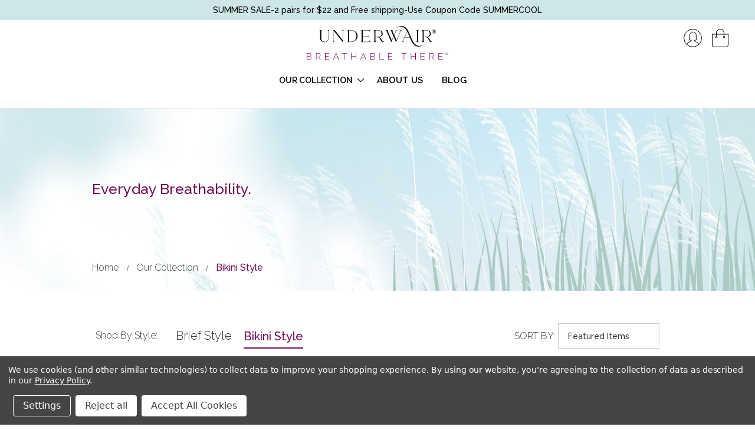

--- FILE ---
content_type: text/html; charset=UTF-8
request_url: https://underwair.com/our-collection/bikini-style/
body_size: 21734
content:



<!DOCTYPE html>
<html class="no-js" lang="en">
    <head>



        <title>Our Collection - bikini style - UnderwAir</title>
        <link rel="dns-prefetch preconnect" href="https://cdn11.bigcommerce.com/s-m7112bcvr7" crossorigin><link rel="dns-prefetch preconnect" href="https://fonts.googleapis.com/" crossorigin><link rel="dns-prefetch preconnect" href="https://fonts.gstatic.com/" crossorigin>
        <meta name="keywords" content="organic cotton, breathable underwear, breathable panties, organic panties, organic underwear, comfortable panties, comfortable underwear, most comfortable panties, most breathable panties, most breathable underwear"><link rel='canonical' href='https://underwair.com/our-collection/bikini-style/' /><meta name='platform' content='bigcommerce.stencil' />
        
        

        <link href="https://cdn11.bigcommerce.com/s-m7112bcvr7/product_images/Fav_icon.png?t&#x3D;1632292138" rel="shortcut icon">
        <meta name="viewport" content="width=device-width, initial-scale=1">
        <meta name="google-site-verification" content="lPkSHeRRFN8uSh0FtOehRROWdLIUDEgJt4TkjGmdipY" />
        
        <!-- Pintrest Meta Tag -->
        <meta name="p:domain_verify" content="b77e51c307d13d052f135ec8050bd1d0"/>
        
        <!-- Google Tag Manager -->
        <script>(function(w,d,s,l,i){w[l]=w[l]||[];w[l].push({'gtm.start':
        new Date().getTime(),event:'gtm.js'});var f=d.getElementsByTagName(s)[0],
        j=d.createElement(s),dl=l!='dataLayer'?'&l='+l:'';j.async=true;j.src=
        'https://www.googletagmanager.com/gtm.js?id='+i+dl;f.parentNode.insertBefore(j,f);
        })(window,document,'script','dataLayer','GTM-WBZ4DZZW');</script>
        <!-- End Google Tag Manager -->
        
        <script>
            document.documentElement.className = document.documentElement.className.replace('no-js', 'js');
        </script>

        <script>
    function browserSupportsAllFeatures() {
        return window.Promise
            && window.fetch
            && window.URL
            && window.URLSearchParams
            && window.WeakMap
            // object-fit support
            && ('objectFit' in document.documentElement.style);
    }

    function loadScript(src) {
        var js = document.createElement('script');
        js.src = src;
        js.onerror = function () {
            console.error('Failed to load polyfill script ' + src);
        };
        document.head.appendChild(js);
    }

    if (!browserSupportsAllFeatures()) {
        loadScript('https://cdn11.bigcommerce.com/s-m7112bcvr7/stencil/ea115290-fd97-0139-fe25-02987e729910/e/b4cd1320-1c58-013e-f39f-3ee6e005ba52/dist/theme-bundle.polyfills.js');
    }
</script>

        <script>
            window.lazySizesConfig = window.lazySizesConfig || {};
            window.lazySizesConfig.loadMode = 1;
        </script>
        <script async src="https://cdn11.bigcommerce.com/s-m7112bcvr7/stencil/ea115290-fd97-0139-fe25-02987e729910/e/b4cd1320-1c58-013e-f39f-3ee6e005ba52/dist/theme-bundle.head_async.js"></script>
        <script src="https://ajax.googleapis.com/ajax/libs/jquery/3.5.1/jquery.min.js"></script>
        <script src="https://ajax.googleapis.com/ajax/libs/webfont/1.6.26/webfont.js"></script>

        <script>
            WebFont.load({
                custom: {
                    families: ['Karla', 'Roboto', 'Source Sans Pro']
                },
                classes: false
            });
        </script>

        <link href="https://fonts.googleapis.com/css?family=Montserrat:400%7CKarla:400&display=swap" rel="stylesheet">
        <link data-stencil-stylesheet href="https://cdn11.bigcommerce.com/s-m7112bcvr7/stencil/ea115290-fd97-0139-fe25-02987e729910/e/b4cd1320-1c58-013e-f39f-3ee6e005ba52/css/theme-96d36850-3d36-013c-2fa4-1eccfa22adfe.css" rel="stylesheet">

        <!-- Start Tracking Code for analytics_facebook -->

<script data-bc-cookie-consent="4" type="text/plain">
!function(f,b,e,v,n,t,s){if(f.fbq)return;n=f.fbq=function(){n.callMethod?n.callMethod.apply(n,arguments):n.queue.push(arguments)};if(!f._fbq)f._fbq=n;n.push=n;n.loaded=!0;n.version='2.0';n.queue=[];t=b.createElement(e);t.async=!0;t.src=v;s=b.getElementsByTagName(e)[0];s.parentNode.insertBefore(t,s)}(window,document,'script','https://connect.facebook.net/en_US/fbevents.js');

fbq('set', 'autoConfig', 'false', '6962772790433172');
fbq('dataProcessingOptions', []);
fbq('init', '6962772790433172', {"external_id":"ed6cbbbc-a755-4a6a-9b27-4c67aaefbeb1"});
fbq('set', 'agent', 'bigcommerce', '6962772790433172');

function trackEvents() {
    var pathName = window.location.pathname;

    fbq('track', 'PageView', {}, "");

    // Search events start -- only fire if the shopper lands on the /search.php page
    if (pathName.indexOf('/search.php') === 0 && getUrlParameter('search_query')) {
        fbq('track', 'Search', {
            content_type: 'product_group',
            content_ids: [],
            search_string: getUrlParameter('search_query')
        });
    }
    // Search events end

    // Wishlist events start -- only fire if the shopper attempts to add an item to their wishlist
    if (pathName.indexOf('/wishlist.php') === 0 && getUrlParameter('added_product_id')) {
        fbq('track', 'AddToWishlist', {
            content_type: 'product_group',
            content_ids: []
        });
    }
    // Wishlist events end

    // Lead events start -- only fire if the shopper subscribes to newsletter
    if (pathName.indexOf('/subscribe.php') === 0 && getUrlParameter('result') === 'success') {
        fbq('track', 'Lead', {});
    }
    // Lead events end

    // Registration events start -- only fire if the shopper registers an account
    if (pathName.indexOf('/login.php') === 0 && getUrlParameter('action') === 'account_created') {
        fbq('track', 'CompleteRegistration', {}, "");
    }
    // Registration events end

    

    function getUrlParameter(name) {
        var cleanName = name.replace(/[\[]/, '\[').replace(/[\]]/, '\]');
        var regex = new RegExp('[\?&]' + cleanName + '=([^&#]*)');
        var results = regex.exec(window.location.search);
        return results === null ? '' : decodeURIComponent(results[1].replace(/\+/g, ' '));
    }
}

if (window.addEventListener) {
    window.addEventListener("load", trackEvents, false)
}
</script>
<noscript><img height="1" width="1" style="display:none" alt="null" src="https://www.facebook.com/tr?id=6962772790433172&ev=PageView&noscript=1&a=plbigcommerce1.2&eid="/></noscript>

<!-- End Tracking Code for analytics_facebook -->

<!-- Start Tracking Code for analytics_googleanalytics -->

<!-- Google tag (gtag.js) --> <script data-bc-cookie-consent="3" type="text/plain" async src="https://www.googletagmanager.com/gtag/js?id=G-N4Z5WRJGLP"></script> <script> window.dataLayer = window.dataLayer || []; function gtag(){dataLayer.push(arguments);} gtag('js', new Date()); gtag('config', 'G-N4Z5WRJGLP'); </script>

<!-- End Tracking Code for analytics_googleanalytics -->

<!-- Start Tracking Code for analytics_googleanalytics4 -->

<script data-cfasync="false" src="https://cdn11.bigcommerce.com/shared/js/google_analytics4_bodl_subscribers-358423becf5d870b8b603a81de597c10f6bc7699.js" integrity="sha256-gtOfJ3Avc1pEE/hx6SKj/96cca7JvfqllWA9FTQJyfI=" crossorigin="anonymous"></script>
<script data-cfasync="false">
  (function () {
    window.dataLayer = window.dataLayer || [];

    function gtag(){
        dataLayer.push(arguments);
    }

    function initGA4(event) {
         function setupGtag() {
            function configureGtag() {
                gtag('js', new Date());
                gtag('set', 'developer_id.dMjk3Nj', true);
                gtag('config', 'G-N4Z5WRJGLP');
            }

            var script = document.createElement('script');

            script.src = 'https://www.googletagmanager.com/gtag/js?id=G-N4Z5WRJGLP';
            script.async = true;
            script.onload = configureGtag;

            document.head.appendChild(script);
        }

        setupGtag();

        if (typeof subscribeOnBodlEvents === 'function') {
            subscribeOnBodlEvents('G-N4Z5WRJGLP', true);
        }

        window.removeEventListener(event.type, initGA4);
    }

    gtag('consent', 'default', {"ad_storage":"denied","ad_user_data":"denied","ad_personalization":"denied","analytics_storage":"denied","functionality_storage":"denied"})
            

    var eventName = document.readyState === 'complete' ? 'consentScriptsLoaded' : 'DOMContentLoaded';
    window.addEventListener(eventName, initGA4, false);
  })()
</script>

<!-- End Tracking Code for analytics_googleanalytics4 -->

<!-- Start Tracking Code for analytics_siteverification -->

<meta name="google-site-verification" content="48IytVa_ccye59CDRsVieJbtMzlZI0ptCObP-LiD5pE" />
<meta name="google-site-verification" content="7flLHBG6Xw7Zmql_80hv1MmAt8s0aozH0VL4FAO-3HQ" />
<meta name="p:domain_verify" content="b77e51c307d13d052f135ec8050bd1d0"/>
<script async defer src="https://tools.luckyorange.com/core/lo.js?site-id=ffac37cd"></script>

<!-- End Tracking Code for analytics_siteverification -->


<script type="text/javascript" src="https://checkout-sdk.bigcommerce.com/v1/loader.js" defer></script>
<script>window.consentManagerStoreConfig = function () { return {"storeName":"UnderwAir","privacyPolicyUrl":"https:\/\/underwair.com\/privacy-policy\/","writeKey":null,"improvedConsentManagerEnabled":true,"AlwaysIncludeScriptsWithConsentTag":true}; };</script>
<script type="text/javascript" src="https://cdn11.bigcommerce.com/shared/js/bodl-consent-32a446f5a681a22e8af09a4ab8f4e4b6deda6487.js" integrity="sha256-uitfaufFdsW9ELiQEkeOgsYedtr3BuhVvA4WaPhIZZY=" crossorigin="anonymous" defer></script>
<script type="text/javascript" src="https://cdn11.bigcommerce.com/shared/js/storefront/consent-manager-config-3013a89bb0485f417056882e3b5cf19e6588b7ba.js" defer></script>
<script type="text/javascript" src="https://cdn11.bigcommerce.com/shared/js/storefront/consent-manager-08633fe15aba542118c03f6d45457262fa9fac88.js" defer></script>
<script type="text/javascript">
var BCData = {};
</script>
<!-- Global site tag (gtag.js) - Google Ads: AW-10996265577 -->
<script data-bc-cookie-consent="3" type="text/plain" async src="https://www.googletagmanager.com/gtag/js?id=AW-10996265577"></script>
<script data-bc-cookie-consent="3" type="text/plain">
  window.dataLayer = window.dataLayer || [];
  function gtag(){dataLayer.push(arguments);}
  gtag('js', new Date());

  gtag('config', 'AW-10996265577');
  gtag('set', 'developer_id.dMjk3Nj', true);
</script>
<!-- GA4 Code Start: View Product Content -->
<script data-bc-cookie-consent="3" type="text/plain">
</script>
<script data-bc-cookie-consent="3" type="text/plain" async defer src="https://tools.luckyorange.com/core/lo.js?site-id=ffac37cd"></script><script data-bc-cookie-consent="4" type="text/plain">

!function(e){if(!window.pintrk){window.pintrk=function()

{window.pintrk.queue.push(Array.prototype.slice.call(arguments))};var

n=window.pintrk;n.queue=[],n.version="3.0";var

t=document.createElement("script");t.async=!0,t.src=e;var

r=document.getElementsByTagName("script")[0];r.parentNode.insertBefore(t,r)}}

("https://s.pinimg.com/ct/core.js");



pintrk('load','2614145925719', { em: '%%GLOBAL_BillingEmail%%', });

pintrk('page');

</script>
 <script data-cfasync="false" src="https://microapps.bigcommerce.com/bodl-events/1.9.4/index.js" integrity="sha256-Y0tDj1qsyiKBRibKllwV0ZJ1aFlGYaHHGl/oUFoXJ7Y=" nonce="" crossorigin="anonymous"></script>
 <script data-cfasync="false" nonce="">

 (function() {
    function decodeBase64(base64) {
       const text = atob(base64);
       const length = text.length;
       const bytes = new Uint8Array(length);
       for (let i = 0; i < length; i++) {
          bytes[i] = text.charCodeAt(i);
       }
       const decoder = new TextDecoder();
       return decoder.decode(bytes);
    }
    window.bodl = JSON.parse(decodeBase64("[base64]"));
 })()

 </script>

<script nonce="">
(function () {
    var xmlHttp = new XMLHttpRequest();

    xmlHttp.open('POST', 'https://bes.gcp.data.bigcommerce.com/nobot');
    xmlHttp.setRequestHeader('Content-Type', 'application/json');
    xmlHttp.send('{"store_id":"1001883026","timezone_offset":"-5.0","timestamp":"2026-01-25T13:32:01.91094900Z","visit_id":"83f2f87d-41c3-4487-9acf-8ce70ea6375b","channel_id":1}');
})();
</script>
 
    </head>
    <body class="custom_category  ">
        <!-- Google Tag Manager (noscript) -->
        <noscript><iframe src="https://www.googletagmanager.com/ns.html?id=GTM-WBZ4DZZW"
        height="0" width="0" style="display:none;visibility:hidden"></iframe></noscript>
        <!-- End Google Tag Manager (noscript) -->
        
        <svg data-src="https://cdn11.bigcommerce.com/s-m7112bcvr7/stencil/ea115290-fd97-0139-fe25-02987e729910/e/b4cd1320-1c58-013e-f39f-3ee6e005ba52/img/icon-sprite.svg" class="icons-svg-sprite"></svg>

        <a href="#main-content" class="skip-to-main-link">Skip to main content</a>
<div class="header_section" id="header_section">
<div class="banners_top" data-banner-location="top">
   <div class="banner" data-event-type="promotion" data-entity-id="1" data-name="Coupon Banner " data-position="top" data-banner-id="Coupon Banner ">
       <div data-event-type="promotion-click">
<p><strong>SUMMER SALE-2 pairs for $22 and Free shipping-Use Coupon Code SUMMERCOOL</strong> </p>
         
       </div>
   </div>
</div>
<header class="header" role="banner" id="header">
    <div class="container">
        <a href="#" class="mobileMenu-toggle" data-mobile-menu-toggle="menu">
            <span class="mobileMenu-toggleIcon">Toggle menu</span>
        </a>
        <nav class="navUser">
    
    <ul class="navUser-section navUser-section--alt">
        <li class="navUser-item">
            <a class="navUser-action navUser-item--compare"
               href="/compare"
               data-compare-nav
               aria-label="Compare"
            >
                Compare <span class="countPill countPill--positive countPill--alt"></span>
            </a>
        </li>
        <!--<li class="navUser-item">-->
        <!--    <button class="navUser-action navUser-action--quickSearch"-->
        <!--       type="button"-->
        <!--       id="quick-search-expand"-->
        <!--       data-search="quickSearch"-->
        <!--       aria-controls="quickSearch"-->
        <!--       aria-label="Search"-->
        <!--    >-->
        <!--        Search-->
        <!--    </button>-->
        <!--</li>-->
        <li class="navUser-item navUser-item--account">
                <a class="navUser-action" href="/login.php" aria-label="Sign in"><svg xmlns="http://www.w3.org/2000/svg" width="31" height="31" viewBox="0 0 31 31"><defs><style>.acc{fill:none;stroke:#000;stroke-linecap:round;stroke-miterlimit:10;}</style></defs><g transform="translate(-1376.5 -112.5)"><path class="acc" d="M389.092,120.2c-.312-4.792-6.406-4.062-7.344-6.51a2.99,2.99,0,0,0-.052-.625c2.24-.208,3.854-.781,3.854-1.406v-.052c-1.667-1.51,1.458-12.344-4.427-12.135A2.917,2.917,0,0,0,379.2,98.9c-7.969.625-4.427,10.833-6.25,12.76h0c0,.625,1.562,1.146,3.75,1.406a3.252,3.252,0,0,1-.052.625c-.937,2.448-7.083,1.771-7.344,6.51" transform="translate(1012.856 18.84)"/><circle class="acc" cx="15" cy="15" r="15" transform="translate(1377 113)"/></g></svg> </a>
        </li>
        <li class="navUser-item navUser-item--cart">
            <a class="navUser-action"
               data-cart-preview
               data-dropdown="cart-preview-dropdown"
               data-options="align:right"
               href="/cart.php"
               aria-label="Cart with 0 items"
            >
                <span class="navUser-item-cartLabel cart-icon"><svg xmlns="http://www.w3.org/2000/svg" width="27.7" height="31" viewBox="0 0 27.7 31"><defs><style>.cart{fill:none;stroke:#000;stroke-linecap:round;stroke-miterlimit:10;}</style></defs><g transform="translate(-1425.5 -112.5)"><g transform="translate(1431.625 125.256)"><ellipse class="cart" cx="1.271" cy="1.278" rx="1.271" ry="1.278"/><ellipse class="cart" cx="1.271" cy="1.278" rx="1.271" ry="1.278" transform="translate(12.91)"/></g><path class="cart" d="M-519.822,39.5V34.063a6.535,6.535,0,0,0-6.523-6.562h0a6.535,6.535,0,0,0-6.523,6.563V39.5" transform="translate(1965.695 85.5)"/><path class="cart" d="M-573.167,77.5V95.244a3.721,3.721,0,0,0,3.71,3.733h19.28a3.717,3.717,0,0,0,3.71-3.716V77.5Z" transform="translate(1999.167 44.023)"/></g></svg></span>
                <span class="countPill cart-quantity"></span>
            </a>

            <div class="dropdown-menu" id="cart-preview-dropdown" data-dropdown-content aria-hidden="true"></div>
        </li>
    </ul>
    <div class="dropdown dropdown--quickSearch" id="quickSearch" aria-hidden="true" data-prevent-quick-search-close>
        <div class="container">
    <form class="form" onsubmit="return false" data-url="/search.php" data-quick-search-form>
        <fieldset class="form-fieldset">
            <div class="form-field">
                <label class="is-srOnly" for="nav-quick-search">Search</label>
                <input class="form-input"
                       data-search-quick
                       name="nav-quick-search"
                       id="nav-quick-search"
                       data-error-message="Search field cannot be empty."
                       placeholder="Search the store"
                       autocomplete="off"
                >
            </div>
        </fieldset>
    </form>
    <section class="quickSearchResults" data-bind="html: results"></section>
    <p role="status"
       aria-live="polite"
       class="aria-description--hidden"
       data-search-aria-message-predefined-text="product results for"
    ></p>
</div>
    </div>
</nav>


            <div class="header-logo header-logo--center">
                <a href="https://underwair.com/" class="header-logo__link">
           <span class="main-logo">
           <img src="/content/hdr_logo.svg" alt="UnderwAir" />
           </span> 
            <span class="after-logo-text">
            <?xml version="1.0" encoding="utf-8"?>
            <!-- Generator: Adobe Illustrator 26.5.0, SVG Export Plug-In . SVG Version: 6.00 Build 0)  -->
            <svg version="1.1" id="Layer_1" xmlns="http://www.w3.org/2000/svg" xmlns:xlink="http://www.w3.org/1999/xlink" x="0px" y="0px"
            	 viewBox="0 0 1494.2 74.1" style="enable-background:new 0 0 1494.2 74.1;" xml:space="preserve">
            <style type="text/css">
            	.st0{fill:#720D53;}
            </style>
            <path class="st0" d="M37.5,39c2.9-1.4,5.4-3.5,7.1-6.3c1.7-2.9,2.6-6,2.6-9.4c0-2.1-0.3-4.2-1.1-6.2c-0.8-2.1-1.8-3.9-3.1-5.5
            	c-1.5-1.6-3-2.9-4.9-4c-2-1-4.2-1.6-6.5-1.6H0v67.9h31.7c2.6,0,4.9-0.4,7.1-1.3c2.2-0.9,4.2-2.2,5.8-3.7c1.6-1.6,3-3.4,3.9-5.5
            	c0.9-2.2,1.4-4.6,1.4-7c0-4-1-7.6-3.4-10.7C44.4,42.5,41.2,40.3,37.5,39z M4.8,37.8L4.8,37.8L4.7,10.7h25.5c1.8,0,3.5,0.3,4.9,1.1
            	s2.7,1.6,3.7,2.9c1,1.1,1.8,2.6,2.3,4.3c0.6,1.6,0.9,3.4,0.9,5.2c0,1.6-0.2,3.3-0.9,5s-1.5,3.1-2.6,4.4c-1.1,1.1-2.4,2.2-4,2.9
            	s-3.2,1.1-5,1.1L4.8,37.8L4.8,37.8z M44.2,61c-0.8,1.6-1.7,3.1-2.9,4.4c-1.3,1.3-2.6,2.3-4.2,3.1c-1.6,0.8-3.4,1.1-5.3,1.1H4.9V41.8
            	h27.7c1.8,0,3.5,0.3,5,1.1s2.9,1.8,4,3.1s2.1,2.9,2.7,4.5c0.6,1.7,0.9,3.4,0.9,5.2S44.8,59.2,44.2,61z M1207.6,69.5h40.4v4.4h-45.2
            	V6h44.4v4.4h-39.4v26.7h34.5v4.2h-34.5h-0.1v28.2H1207.6z M370,6.2h54.6v4.4h-24.8v63.5h-4.9V10.6H370V6.2z M516.8,6.2h4.9v67.9
            	h-4.9V41.6H474V74h-5V6.2h4.9V37h42.8L516.8,6.2L516.8,6.2z M135.5,44.9c1.9-1.1,3.6-2.7,5-4.5s2.4-3.9,3.2-6.2s1.1-4.8,1.1-7.3
            	c0-2.6-0.3-5.2-1.4-7.6c-0.9-2.5-2.3-4.7-4-6.7c-1.7-1.9-3.8-3.6-6.2-4.8c-2.3-1.2-5-1.8-7.9-1.8H97v68h4.9V48.4h22L140.3,74h5.7
            	l-16.9-26.4C131.4,47.2,133.6,46.4,135.5,44.9z M125.7,44.2H102V10.9h23.3c2.1,0,4,0.5,5.8,1.4c1.8,1,3.4,2.1,4.8,3.6
            	c1.3,1.6,2.4,3.2,3.2,5.3c0.8,2,1.1,4.1,1.1,6.2c0,2.2-0.4,4.2-1,6.2c-0.8,1.9-1.6,3.7-2.9,5.3c-1.1,1.6-2.7,2.9-4.5,3.7
            	c-1.8,0.9-3.8,1.4-6,1.4v0.2H125.7z M198,69.5h40.4v4.4h-45.2V6h44.3v4.4H198v26.7h34.5v4.2H198V69.5z M307,6.2l-28.9,67.9h5.2
            	l9.4-22.4H325l9.5,22.4h5.3L311,6.2H307z M293.8,47.6L308.9,12l14.9,35.6H293.8z M773.6,69.6H814V74h-45.4V6.2h4.9L773.6,69.6
            	L773.6,69.6z M999.7,6.2h54.6v4.4h-24.8v63.5h-4.9V10.6h-24.8l0,0L999.7,6.2L999.7,6.2z M863.4,69.5h40.4v4.4h-45.2V6H903v4.4h-39.4
            	v26.7H898v4.2h-34.5h-0.1V69.5z M1146.5,6.2h4.9v67.9h-4.9V41.6h-42.8V74h-4.9V6.2h4.9V37h42.8V6.2z M594.8,6.2l-28.9,67.9h5.2
            	l9.4-22.4h32.4l9.4,22.4h5.3L598.7,6.2H594.8z M581.5,47.6L596.7,12l14.9,35.6H581.5z M1333.6,44.9c1.9-1.1,3.6-2.7,5-4.5
            	s2.4-3.9,3.2-6.2s1.1-4.8,1.1-7.3c0-2.6-0.3-5.2-1.4-7.6c-0.9-2.5-2.3-4.7-4-6.7c-1.7-1.9-3.8-3.6-6.2-4.8c-2.3-1.2-5-1.8-7.9-1.8
            	H1295v68h4.9V48.4h22l16.4,25.6h5.7l-16.9-26.4C1329.5,47.2,1331.7,46.4,1333.6,44.9z M1324,44.2h-23.7V10.9h23.2
            	c2.1,0,4,0.5,5.8,1.4c1.8,1,3.4,2.1,4.8,3.6c1.3,1.6,2.4,3.2,3.2,5.3c0.8,2,1.1,4.1,1.1,6.2c0,2.2-0.4,4.2-1,6.2
            	c-0.8,1.9-1.6,3.7-2.9,5.3c-1.1,1.6-2.7,2.9-4.5,3.7c-1.8,0.9-3.8,1.4-6,1.4h0.1L1324,44.2L1324,44.2z M1396.1,69.5h40.4v4.4h-45.2
            	V6h44.4v4.4h-39.4v26.7h34.5v4.2h-34.5h-0.1v28.2H1396.1z M709.4,39c2.9-1.4,5.4-3.5,7.1-6.3c1.7-2.9,2.6-6,2.6-9.4
            	c0-2.1-0.3-4.2-1.1-6.2c-0.8-2.1-1.8-3.9-3.1-5.5c-1.5-1.6-3-2.9-4.9-4c-2-1-4.2-1.6-6.5-1.6h-31.6v67.9h31.6c2.6,0,4.9-0.4,7.1-1.3
            	c2.2-0.9,4.2-2.2,5.8-3.7c1.6-1.6,3-3.4,3.9-5.5c0.9-2.2,1.4-4.6,1.4-7c0-4-1.2-7.6-3.4-10.7C715.9,42.5,712.9,40.3,709.4,39z
            	 M676.5,10.8H702c1.8,0,3.5,0.3,4.9,1.1s2.7,1.6,3.7,2.9c1,1.1,1.8,2.6,2.4,4.2c0.6,1.6,0.9,3.4,0.9,5.2c0,1.6-0.3,3.4-0.9,5
            	c-0.7,1.7-1.5,3.1-2.6,4.4c-1.1,1.1-2.4,2.2-4,2.9s-3.2,1.1-5,1.1h-25L676.5,10.8L676.5,10.8z M716,61c-0.8,1.6-1.7,3.1-2.9,4.4
            	c-1.3,1.3-2.6,2.3-4.2,3.1s-3.4,1.1-5.3,1.1h-26.9V41.8h27.6c1.8,0,3.5,0.3,5,1.1s2.9,1.8,4,3.1s2.1,2.9,2.7,4.5
            	c0.6,1.7,0.9,3.4,0.9,5.2S716.4,59.2,716,61z"/>
            <g>
            	<path class="st0" d="M1470.4,8.2h-6.5v16.9h-2.5V8.2h-6.5V5.5h15.5V8.2z M1489.7,5.7h3.4v19.4h-2.5V9.6l-6.2,12.6h-2.1l-6.1-12.6
            		v15.5h-2.6V5.7h3.4l6.3,13.3L1489.7,5.7z"/>
            </g>
            </svg>

            </span>
</a>
            </div>
    </div>
    <div class="menu">
        <div class="navPages-container" id="menu" data-menu>
            <nav class="navPages">
    <div class="navPages-quickSearch">
        <div class="container">
    <form class="form" onsubmit="return false" data-url="/search.php" data-quick-search-form>
        <fieldset class="form-fieldset">
            <div class="form-field">
                <label class="is-srOnly" for="nav-menu-quick-search">Search</label>
                <input class="form-input"
                       data-search-quick
                       name="nav-menu-quick-search"
                       id="nav-menu-quick-search"
                       data-error-message="Search field cannot be empty."
                       placeholder="Search the store"
                       autocomplete="off"
                >
            </div>
        </fieldset>
    </form>
    <section class="quickSearchResults" data-bind="html: results"></section>
    <p role="status"
       aria-live="polite"
       class="aria-description--hidden"
       data-search-aria-message-predefined-text="product results for"
    ></p>
</div>
    </div>
    <ul class="navPages-list" custom-navigation>
            <li class="navPages-item">
                        <!-- modified by aoc 14-02-2024  -->
        <div class="container-navigation-custom">
            <a class="navPages-action has-subMenu activePage"
        href="https://underwair.com/our-collection/"
        
        ourcollection
        >
            Our Collection
        
        </a>
        <i class="icon navPages-action-moreIcon" aria-hidden="true" data-collapsible="navPages-24">
                <svg><use xlink:href="#icon-chevron-down" /></svg>
            </i>
        </div>
        <!-- end of  modified by aoc 14-02-2024  -->
<div class="navPage-subMenu" id="navPages-24" aria-hidden="true" tabindex="-1">
    <ul class="navPage-subMenu-list">
            <li class="navPage-subMenu-item">
                    <a class="navPage-subMenu-action navPages-action"
                       href="https://underwair.com/our-collection/brief-style/"
                       aria-label="brief style"
                    >
                        brief style
                    </a>
            </li>
            <li class="navPage-subMenu-item">
                    <a class="navPage-subMenu-action navPages-action activePage"
                       href="https://underwair.com/our-collection/bikini-style/"
                       aria-label="bikini style"
                    >
                        bikini style
                    </a>
            </li>
    </ul>
</div>
            </li>
             <li class="navPages-item" custom-nav>
                <a class="navPages-action activePage"
                href="/about-us"
                aria-label="About Us"
                >
                    About Us
                </a>
            </li>
            <li class="navPages-item" custom-nav>
                <a class="navPages-action activePage"
                href="/blog"
                aria-label="Blog"
                >
                    Blog
                </a>
            </li>
    </ul>
    <ul class="navPages-list navPages-list--user">
            <li class="navPages-item">
                <a class="navPages-action"
                   href="/login.php"
                   aria-label="Sign in"
                >
                    Sign in
                </a>
                    <a class="navPages-action"
                       href="/login.php?action&#x3D;create_account"
                       aria-label="Register"
                    >
                        Register
                    </a>
            </li>
            <li class="navPages-item">
                    <ul class="socialLinks socialLinks--alt">
            <li class="socialLinks-item">
                <a class="icon icon--instagram" href="https://www.instagram.com/underwair/" target="_blank" rel="noopener">
                    <svg xmlns="http://www.w3.org/2000/svg" width="25.997" height="26" viewBox="0 0 25.997 26"><defs><style>.a{fill:#666;}</style></defs><g transform="translate(-1116 -4907)"><path class="a" d="M479.4,409.034a13,13,0,1,0,13,13A13,13,0,0,0,479.4,409.034Zm8.1,17.428a3.676,3.676,0,0,1-3.671,3.672h-8.854a3.676,3.676,0,0,1-3.671-3.672v-8.856a3.675,3.675,0,0,1,3.671-3.671h8.854a3.675,3.675,0,0,1,3.671,3.671Z" transform="translate(649.598 4497.966)"/><ellipse class="a" cx="2.745" cy="2.745" rx="2.745" ry="2.745" transform="translate(1126.253 4917.255)"/><path class="a" d="M491.439,422.644h-8.854a2.576,2.576,0,0,0-2.573,2.573v8.856a2.576,2.576,0,0,0,2.573,2.573h8.854a2.576,2.576,0,0,0,2.573-2.573v-8.856A2.576,2.576,0,0,0,491.439,422.644Zm-4.427,11.394a4.393,4.393,0,1,1,4.392-4.393A4.4,4.4,0,0,1,487.011,434.038Zm4.6-8.031a.961.961,0,1,1,.961-.961A.961.961,0,0,1,491.61,426.007Z" transform="translate(641.987 4490.355)"/></g></svg>
                </a>
            </li>
            <li class="socialLinks-item">
                <a class="icon icon--facebook" href="https://www.facebook.com/UnderwAirBrand" target="_blank" rel="noopener">
                    <svg xmlns="http://www.w3.org/2000/svg" width="26" height="26" viewBox="0 0 26 26"><defs><style>.a{fill:#666;}</style></defs><path class="a" d="M414.226,409.034a13,13,0,1,0,13,13A13,13,0,0,0,414.226,409.034Zm4.007,7.087h-1.8a1.191,1.191,0,0,0-1.257,1.236v2.074h2.891l-.335,3.143h-2.556v7.709h-3.189v-7.709h-2.677v-3.143h2.6v-2.765s.335-3.353,3.6-3.353h2.724Z" transform="translate(-401.226 -409.034)"/></svg>
                </a>
            </li>
            <li class="socialLinks-item">
                <a class="icon icon--pinterest" href="https://www.pinterest.com/lwhitesolutionsllc" target="_blank" rel="noopener">
                    <svg xmlns="http://www.w3.org/2000/svg" width="26" height="26" viewBox="0 0 26 26"><defs><style>.a{fill:#666;}</style></defs><path class="a" d="M535.354,589.119a13,13,0,1,0,13,13A13,13,0,0,0,535.354,589.119Zm1.638,16.621a2.6,2.6,0,0,1-2.211-1.128s-.525,2.085-.636,2.488a9.652,9.652,0,0,1-1.634,2.96.12.12,0,0,1-.215-.051,10.136,10.136,0,0,1,.027-3.439l1.164-4.931a3.477,3.477,0,0,1-.289-1.432c0-1.341.778-2.343,1.745-2.343a1.212,1.212,0,0,1,1.22,1.359,19.414,19.414,0,0,1-.8,3.211,1.4,1.4,0,0,0,1.428,1.743c1.715,0,2.869-2.2,2.869-4.812,0-1.983-1.335-3.467-3.765-3.467a4.286,4.286,0,0,0-4.455,4.334,2.611,2.611,0,0,0,.6,1.774.439.439,0,0,1,.131.5c-.044.167-.143.567-.185.726a.312.312,0,0,1-.453.226,3.486,3.486,0,0,1-1.853-3.457c0-2.57,2.168-5.654,6.467-5.654a5.408,5.408,0,0,1,5.729,5.184C541.874,603.089,539.9,605.74,536.992,605.74Z" transform="translate(-522.354 -589.119)"/></svg>
                </a>
            </li>
    </ul>
            </li>
    </ul>
</nav>
        </div>
    </div>
</header>
</div>
<div data-content-region="header_bottom--global"></div>
<div data-content-region="header_bottom"></div>
        <div class="body" id='main-content' data-currency-code="USD">
     
    <div class="container">
        <div class="cat_banner"> 
    <nav aria-label="Breadcrumb">
    <ol class="breadcrumbs" itemscope itemtype="http://schema.org/BreadcrumbList">
                <li class="breadcrumb " itemprop="itemListElement" itemscope itemtype="http://schema.org/ListItem">
                    <a class="breadcrumb-label"
                       itemprop="item"
                       href="https://underwair.com/"
                       
                    >
                        <span itemprop="name">Home</span>
                    </a>
                    <meta itemprop="position" content="1" />
                </li>
                <li class="breadcrumb " itemprop="itemListElement" itemscope itemtype="http://schema.org/ListItem">
                    <a class="breadcrumb-label"
                       itemprop="item"
                       href="https://underwair.com/our-collection/"
                       
                    >
                        <span itemprop="name">Our Collection</span>
                    </a>
                    <meta itemprop="position" content="2" />
                </li>
                <li class="breadcrumb is-active" itemprop="itemListElement" itemscope itemtype="http://schema.org/ListItem">
                    <a class="breadcrumb-label"
                       itemprop="item"
                       href="https://underwair.com/our-collection/bikini-style/"
                       aria-current="page"
                    >
                        <span itemprop="name">bikini style</span>
                    </a>
                    <meta itemprop="position" content="3" />
                </li>
    </ol>
</nav>
        <img src="https://cdn11.bigcommerce.com/s-m7112bcvr7/images/stencil/1280x1280/a/catgeorybanner__51324_category.original.jpg" alt="bikini style" title="bikini style" data-sizes="auto"
    srcset="https://cdn11.bigcommerce.com/s-m7112bcvr7/images/stencil/80w/a/catgeorybanner__51324_category.original.jpg"
data-srcset="https://cdn11.bigcommerce.com/s-m7112bcvr7/images/stencil/80w/a/catgeorybanner__51324_category.original.jpg 80w, https://cdn11.bigcommerce.com/s-m7112bcvr7/images/stencil/160w/a/catgeorybanner__51324_category.original.jpg 160w, https://cdn11.bigcommerce.com/s-m7112bcvr7/images/stencil/320w/a/catgeorybanner__51324_category.original.jpg 320w, https://cdn11.bigcommerce.com/s-m7112bcvr7/images/stencil/640w/a/catgeorybanner__51324_category.original.jpg 640w, https://cdn11.bigcommerce.com/s-m7112bcvr7/images/stencil/960w/a/catgeorybanner__51324_category.original.jpg 960w, https://cdn11.bigcommerce.com/s-m7112bcvr7/images/stencil/1280w/a/catgeorybanner__51324_category.original.jpg 1280w, https://cdn11.bigcommerce.com/s-m7112bcvr7/images/stencil/1920w/a/catgeorybanner__51324_category.original.jpg 1920w, https://cdn11.bigcommerce.com/s-m7112bcvr7/images/stencil/2560w/a/catgeorybanner__51324_category.original.jpg 2560w"

class="lazyload category-header-image"

 />
        <h1 class="page-heading">bikini style</h1>
        <div data-content-region="category_below_header"></div>
    <h2>Everyday Breathability.</h2>
</div>
<div class="page custom_cat">
    <main class="page-content" id="product-listing-container">
        <div class="category">
            <h3>Shop By Style:</h3>
            <ul>
                <li class="">
                    <a href="/our-collection/brief-style">Brief Style</a>
                </li>
                <li class="active">
                    <a href="/our-collection/bikini-style">Bikini Style</a>
                </li>
            </ul>
        </div>
            <form class="actionBar" method="get" data-sort-by>
    <fieldset class="form-fieldset actionBar-section">
    <div class="form-field">
        <label class="form-label" for="sort">Sort By:</label>
        <select class="form-select form-select--small " name="sort" id="sort" role="listbox">
            <option value="featured" selected>Featured Items</option>
            <option value="newest" >Newest Items</option>
            <option value="bestselling" >Best Selling</option>
            <option value="alphaasc" >A to Z</option>
            <option value="alphadesc" >Z to A</option>
            <option value="avgcustomerreview" >By Review</option>
            <option value="priceasc" >Price: Ascending</option>
            <option value="pricedesc" >Price: Descending</option>
        </select>
    </div>
</fieldset>

</form>

    <form action="/compare" method='POST'  data-product-compare>
                <ul class="productGrid">
    <li class="product">
            <article class="card " >
    <figure class="card-figure">
        <a href="https://underwair.com/bikini/" 
           class="card-figure__link"
           aria-label="Bikini,$20.00
"
           
        >
            <div class="card-img-container">
                <img src="https://cdn11.bigcommerce.com/s-m7112bcvr7/images/stencil/500x659/products/112/396/DSC_0098_copy__89242.1706902805.jpg?c=1" alt="A front shot of our breathable organic bikini with blue lace in medium." title="A front shot of our breathable organic bikini with blue lace in medium." data-sizes="auto"
    srcset="https://cdn11.bigcommerce.com/s-m7112bcvr7/images/stencil/80w/products/112/396/DSC_0098_copy__89242.1706902805.jpg?c=1"
data-srcset="https://cdn11.bigcommerce.com/s-m7112bcvr7/images/stencil/80w/products/112/396/DSC_0098_copy__89242.1706902805.jpg?c=1 80w, https://cdn11.bigcommerce.com/s-m7112bcvr7/images/stencil/160w/products/112/396/DSC_0098_copy__89242.1706902805.jpg?c=1 160w, https://cdn11.bigcommerce.com/s-m7112bcvr7/images/stencil/320w/products/112/396/DSC_0098_copy__89242.1706902805.jpg?c=1 320w, https://cdn11.bigcommerce.com/s-m7112bcvr7/images/stencil/640w/products/112/396/DSC_0098_copy__89242.1706902805.jpg?c=1 640w, https://cdn11.bigcommerce.com/s-m7112bcvr7/images/stencil/960w/products/112/396/DSC_0098_copy__89242.1706902805.jpg?c=1 960w, https://cdn11.bigcommerce.com/s-m7112bcvr7/images/stencil/1280w/products/112/396/DSC_0098_copy__89242.1706902805.jpg?c=1 1280w, https://cdn11.bigcommerce.com/s-m7112bcvr7/images/stencil/1920w/products/112/396/DSC_0098_copy__89242.1706902805.jpg?c=1 1920w, https://cdn11.bigcommerce.com/s-m7112bcvr7/images/stencil/2560w/products/112/396/DSC_0098_copy__89242.1706902805.jpg?c=1 2560w"

class="lazyload card-image"

 />
            </div>
        </a>

        <figcaption class="card-figcaption">
            <div class="card-figcaption-body">
                            <button class="button button--small card-figcaption-button quickview" data-product-id="112">Quick view</button>
                    <label class="button button--small card-figcaption-button" for="compare-112">
                        Compare <input type="checkbox" name="products[]" value="112" id="compare-112" data-compare-id="112">
                    </label>
                            <a href="https://underwair.com/bikini/" data-event-type="product-click" class="button button--small card-figcaption-button" data-product-id="112">Choose Options</a>
            </div>
        </figcaption>
    </figure>
    <div class="card-body">
            <p class="card-text" data-test-info-type="productRating">
                <span class="rating--small">
                            <span class="icon icon--ratingFull">
            <svg xmlns="http://www.w3.org/2000/svg" width="17.008" height="16.176" viewBox="0 0 17.008 16.176"><defs><style>.arrow{fill:#720d53;}</style></defs><path class="arrow" d="M199.387,137.758l2.628,5.325,5.876.854-4.252,4.145,1,5.852-5.256-2.763-5.256,2.763,1-5.852-4.252-4.145,5.876-.854Z" transform="translate(-190.883 -137.758)"/></svg>
        </span>
        <span class="icon icon--ratingFull">
            <svg xmlns="http://www.w3.org/2000/svg" width="17.008" height="16.176" viewBox="0 0 17.008 16.176"><defs><style>.arrow{fill:#720d53;}</style></defs><path class="arrow" d="M199.387,137.758l2.628,5.325,5.876.854-4.252,4.145,1,5.852-5.256-2.763-5.256,2.763,1-5.852-4.252-4.145,5.876-.854Z" transform="translate(-190.883 -137.758)"/></svg>
        </span>
        <span class="icon icon--ratingFull">
            <svg xmlns="http://www.w3.org/2000/svg" width="17.008" height="16.176" viewBox="0 0 17.008 16.176"><defs><style>.arrow{fill:#720d53;}</style></defs><path class="arrow" d="M199.387,137.758l2.628,5.325,5.876.854-4.252,4.145,1,5.852-5.256-2.763-5.256,2.763,1-5.852-4.252-4.145,5.876-.854Z" transform="translate(-190.883 -137.758)"/></svg>
        </span>
        <span class="icon icon--ratingFull">
            <svg xmlns="http://www.w3.org/2000/svg" width="17.008" height="16.176" viewBox="0 0 17.008 16.176"><defs><style>.arrow{fill:#720d53;}</style></defs><path class="arrow" d="M199.387,137.758l2.628,5.325,5.876.854-4.252,4.145,1,5.852-5.256-2.763-5.256,2.763,1-5.852-4.252-4.145,5.876-.854Z" transform="translate(-190.883 -137.758)"/></svg>
        </span>
        <span class="icon icon--ratingFull">
            <svg xmlns="http://www.w3.org/2000/svg" width="17.008" height="16.176" viewBox="0 0 17.008 16.176"><defs><style>.arrow{fill:#720d53;}</style></defs><path class="arrow" d="M199.387,137.758l2.628,5.325,5.876.854-4.252,4.145,1,5.852-5.256-2.763-5.256,2.763,1-5.852-4.252-4.145,5.876-.854Z" transform="translate(-190.883 -137.758)"/></svg>
        </span>
                </span>
            </p>
            <p class="card-text" data-test-info-type="brandName">UnderwAir</p>
        <h3 class="card-title">
            <a aria-label="Bikini,$20.00
"
               href="https://underwair.com/bikini/" 
               >Bikini</a>
        </h3>

        <div class="card-text" data-test-info-type="price">
                
        <div class="price-section price-section--withoutTax rrp-price--withoutTax" style="display: none;">
            MSRP:
            <span data-product-rrp-price-without-tax class="price price--rrp"> 
                
            </span>
        </div>
        <div class="price-section price-section--withoutTax non-sale-price--withoutTax" style="display: none;">
            <span data-product-non-sale-price-without-tax class="price price--non-sale">
                $
            </span>
        </div>
        <div class="price-section price-section--withoutTax" >
            <!-- new added itemprop schema 29-11-2024 -->
             <meta itemprop="priceValidUntil" content="2030-01-01">
<span itemprop="shippingDetails" itemscope itemtype="https://schema.org/OfferShippingDetails">
    <span itemprop="shippingRate" itemscope itemtype="http://schema.org/MonetaryAmount">
        <meta itemprop="value" content="0">
        <meta itemprop="currency" content="USD">
    </span>
    <span itemprop="shippingDestination" itemscope itemtype="http://schema.org/DefinedRegion">
        <meta itemprop="addressCountry" content="US">
    </span>
    <span itemprop="deliveryTime" itemscope itemtype="http://schema.org/shippingDeliveryTime">
        <span itemprop="handlingTime" itemscope
            itemtype="http://schema.org/QuantitativeValue">
            <meta itemprop="minValue" content="1">
            <meta itemprop="maxValue" content="7">
            <meta itemprop="unitCode" content="DAY">
        </span>
        <span itemprop="transitTime" itemscope itemtype="http://schema.org/QuantitativeValue">
            <meta itemprop="minValue" content="1">
            <meta itemprop="maxValue" content="7">
            <meta itemprop="unitCode" content="DAY">
        </span>
    </span>
</span>


<span itemprop="hasMerchantReturnPolicy" itemscope itemtype="http://schema.org/MerchantReturnPolicy">
    <meta itemprop="applicableCountry" content="US">
    <meta itemprop="returnPolicyCategory" content="https://schema.org/MerchantReturnFiniteReturnWindow">
    <meta itemprop="merchantReturnDays" content="14">
    <meta itemprop="returnMethod" content="https://schema.org/ReturnByMail">
    <meta itemprop="returnFees" content="https://schema.org/FreeReturn">
</span>
<!-- new added itemprop schema 29-11-2024 -->
            <span class="price-label" >
                
            </span>
            <span class="price-now-label" style="display: none;">
            </span>
            <span data-product-price-without-tax class="price price--withoutTax">$20</span>
        </div>
        </div>
                <a href="https://underwair.com/bikini/" title="Bikini" class="button btn">select size</a>
    </div>
</article>
    </li>
</ul>
    </form>

    <nav class="pagination" aria-label="pagination">
    <ul class="pagination-list">

    </ul>
</nav>

        <div data-content-region="category_below_content"></div>
    </main>
</div>


    </div>
    <div id="modal" class="modal" data-reveal data-prevent-quick-search-close>
    <button class="modal-close"
        type="button"
        title="Close"
        
>
    <span class="aria-description--hidden">Close</span>
    <span aria-hidden="true">&#215;</span>
</button>
    <div class="modal-content"></div>
    <div class="loadingOverlay"></div>
</div>
    <div id="alert-modal" class="modal modal--alert modal--small" data-reveal data-prevent-quick-search-close>
    <div class="swal2-icon swal2-error swal2-icon-show"><span class="swal2-x-mark"><span class="swal2-x-mark-line-left"></span><span class="swal2-x-mark-line-right"></span></span></div>

    <div class="modal-content"></div>

    <div class="button-container"><button type="button" class="confirm button" data-reveal-close>OK</button></div>
</div>
</div>
        <footer class="footer" role="contentinfo">
        <h2 class="footer-title-sr-only">Footer Start</h2>
        <div class="container">
                    
                    <section class="footer-info">
                        <article class="footer-info-col footer-info-col--small" data-section-type="footer-webPages">
                            <h3 class="footer-info-heading">INFO</h3>
                            <ul class="footer-info-list">
                                <li>
                                        <a href="/about-us/">About Us</a>
                                    </li>
                                    <li>
                                        <a href="/login.php">Your Account</a>
                                    </li>
                                    <li>
                                        <a href="/sizing-guide/">Sizing Guide</a>
                                    </li>
                            
                            </ul>
                        </article>
                        <article class="footer-info-col footer-info-col--small" data-section-type="footer-webPages">
                            <h3 class="footer-info-heading">Resources</h3>
                            <ul class="footer-info-list">
                                    <li>
                                        <a href="/customer-service/">Customer Service</a>
                                    </li>
                                    
                                    <li>
                                        <a href="/terms-conditions-and-disclaimer/">Terms &amp; Conditions and Disclaimer</a>
                                    </li>
                                    <li>
                                        <a href="/privacy-policy/">Privacy Policy</a>
                                    </li>
                                    <li>
                                        <a href="/shipping-returns/">Shipping & Returns</a>
                                    </li>
                            </ul>
                        </article>
            
            
            
                        <article class="footer-info-col footer-info-col--small" data-section-type="storeInfo">
                            <h3 class="footer-info-heading">Customer Service</h3>
                            <ul class="footer-info-list">
                             <!--<li><a href="tel:1.888.555.1212">1. 888. 555. 1212</a></li>--> 
                             <li><a href="mailto:hello@underwair.com">hello@underwair.com</a></li>
                             <li><a href="/contact-us/">Contact Us</a></li>
                            </ul>
                        </article>
                        
                        <article class="footer-info-col icons">
                                <a class="ft_logo" href="/" title="UnderwAir">
                                    <img src="/content/hdr_logo.svg" alt="UnderwAir" />
</svg>
                                </a>
                                    <ul class="socialLinks socialLinks--alt">
            <li class="socialLinks-item">
                <a class="icon icon--instagram" href="https://www.instagram.com/underwair/" target="_blank" rel="noopener">
                    <svg xmlns="http://www.w3.org/2000/svg" width="25.997" height="26" viewBox="0 0 25.997 26"><defs><style>.a{fill:#666;}</style></defs><g transform="translate(-1116 -4907)"><path class="a" d="M479.4,409.034a13,13,0,1,0,13,13A13,13,0,0,0,479.4,409.034Zm8.1,17.428a3.676,3.676,0,0,1-3.671,3.672h-8.854a3.676,3.676,0,0,1-3.671-3.672v-8.856a3.675,3.675,0,0,1,3.671-3.671h8.854a3.675,3.675,0,0,1,3.671,3.671Z" transform="translate(649.598 4497.966)"/><ellipse class="a" cx="2.745" cy="2.745" rx="2.745" ry="2.745" transform="translate(1126.253 4917.255)"/><path class="a" d="M491.439,422.644h-8.854a2.576,2.576,0,0,0-2.573,2.573v8.856a2.576,2.576,0,0,0,2.573,2.573h8.854a2.576,2.576,0,0,0,2.573-2.573v-8.856A2.576,2.576,0,0,0,491.439,422.644Zm-4.427,11.394a4.393,4.393,0,1,1,4.392-4.393A4.4,4.4,0,0,1,487.011,434.038Zm4.6-8.031a.961.961,0,1,1,.961-.961A.961.961,0,0,1,491.61,426.007Z" transform="translate(641.987 4490.355)"/></g></svg>
                </a>
            </li>
            <li class="socialLinks-item">
                <a class="icon icon--facebook" href="https://www.facebook.com/UnderwAirBrand" target="_blank" rel="noopener">
                    <svg xmlns="http://www.w3.org/2000/svg" width="26" height="26" viewBox="0 0 26 26"><defs><style>.a{fill:#666;}</style></defs><path class="a" d="M414.226,409.034a13,13,0,1,0,13,13A13,13,0,0,0,414.226,409.034Zm4.007,7.087h-1.8a1.191,1.191,0,0,0-1.257,1.236v2.074h2.891l-.335,3.143h-2.556v7.709h-3.189v-7.709h-2.677v-3.143h2.6v-2.765s.335-3.353,3.6-3.353h2.724Z" transform="translate(-401.226 -409.034)"/></svg>
                </a>
            </li>
            <li class="socialLinks-item">
                <a class="icon icon--pinterest" href="https://www.pinterest.com/lwhitesolutionsllc" target="_blank" rel="noopener">
                    <svg xmlns="http://www.w3.org/2000/svg" width="26" height="26" viewBox="0 0 26 26"><defs><style>.a{fill:#666;}</style></defs><path class="a" d="M535.354,589.119a13,13,0,1,0,13,13A13,13,0,0,0,535.354,589.119Zm1.638,16.621a2.6,2.6,0,0,1-2.211-1.128s-.525,2.085-.636,2.488a9.652,9.652,0,0,1-1.634,2.96.12.12,0,0,1-.215-.051,10.136,10.136,0,0,1,.027-3.439l1.164-4.931a3.477,3.477,0,0,1-.289-1.432c0-1.341.778-2.343,1.745-2.343a1.212,1.212,0,0,1,1.22,1.359,19.414,19.414,0,0,1-.8,3.211,1.4,1.4,0,0,0,1.428,1.743c1.715,0,2.869-2.2,2.869-4.812,0-1.983-1.335-3.467-3.765-3.467a4.286,4.286,0,0,0-4.455,4.334,2.611,2.611,0,0,0,.6,1.774.439.439,0,0,1,.131.5c-.044.167-.143.567-.185.726a.312.312,0,0,1-.453.226,3.486,3.486,0,0,1-1.853-3.457c0-2.57,2.168-5.654,6.467-5.654a5.408,5.408,0,0,1,5.729,5.184C541.874,603.089,539.9,605.74,536.992,605.74Z" transform="translate(-522.354 -589.119)"/></svg>
                </a>
            </li>
    </ul>
                        </article>
            
                    </section>
                    <div class="payment_cards">
                        <ul class="payment_cards_list">
            
                            <li>
                                <svg xmlns="http://www.w3.org/2000/svg" width="46.35" height="28" viewBox="0 0 46.35 28"><defs><style>.footer_icon{fill:#666;}</style></defs><g transform="translate(0)"><path class="footer_icon" d="M-1386.625-10.5l-1.476,3.808h2.3l-.64-2.931Z" transform="translate(1422.148 22.183)"/><path class="footer_icon" d="M-1673.631-123.7h-42.387a1.984,1.984,0,0,0-1.982,1.992v24.027a1.982,1.982,0,0,0,1.982,1.982h42.387a1.982,1.982,0,0,0,1.981-1.982v-24.027A1.971,1.971,0,0,0-1673.631-123.7Zm-37.64,9.165a.32.32,0,0,1,.31-.258h2.921a1.139,1.139,0,0,1,1.2.815v.021l.516,2.436a.294.294,0,0,1-.176.341.275.275,0,0,1-.124.031.308.308,0,0,1-.248-.124,9.1,9.1,0,0,0-4.2-2.921A.3.3,0,0,1-1711.271-114.535Zm6.853,9.918h-2.5a.319.319,0,0,1-.3-.227l-2.168-7.41a.3.3,0,0,1,.124-.341.31.31,0,0,1,.361.01,10.561,10.561,0,0,1,3.1,3.674.062.062,0,0,1,.01.041l.279,1.022,2.642-6.739a.327.327,0,0,1,.289-.2h2.25a.294.294,0,0,1,.258.144.319.319,0,0,1,.031.289l-4.1,9.547A.3.3,0,0,1-1704.418-104.617Zm8.4-9.794-1.631,9.547a.312.312,0,0,1-.31.258h-2.147a.308.308,0,0,1-.237-.114.32.32,0,0,1-.072-.248l1.631-9.547a.312.312,0,0,1,.31-.258h2.147a.308.308,0,0,1,.237.114A.3.3,0,0,1-1696.017-114.411Zm5.6,3.757c1.538.691,2.25,1.538,2.239,2.663-.021,2.033-1.847,3.354-4.655,3.354h0a9.058,9.058,0,0,1-2.735-.423.314.314,0,0,1-.206-.341l.268-1.548a.309.309,0,0,1,.155-.217.307.307,0,0,1,.268-.01,5.694,5.694,0,0,0,2.508.506c.763,0,1.589-.3,1.6-.96,0-.433-.341-.733-1.383-1.218-1.011-.464-2.353-1.259-2.343-2.663.01-1.9,1.868-3.23,4.521-3.23a7.162,7.162,0,0,1,2.136.32.31.31,0,0,1,.206.351l-.248,1.476a.31.31,0,0,1-.155.217.345.345,0,0,1-.268.021,4.87,4.87,0,0,0-1.806-.33h-.082c-1.011,0-1.538.423-1.538.836C-1691.93-111.408-1691.352-111.109-1690.413-110.655Zm11.982,5.934a.308.308,0,0,1-.237.114h-1.94a.308.308,0,0,1-.3-.248c-.062-.3-.217-1.011-.289-1.28h-3.55c-.062.144-.237.609-.506,1.331a.3.3,0,0,1-.289.2h-2.219a.294.294,0,0,1-.258-.144.309.309,0,0,1-.021-.3l3.922-8.886a1.377,1.377,0,0,1,1.455-.846h1.889a.308.308,0,0,1,.3.248l2.106,9.547A.34.34,0,0,1-1678.431-104.72Z" transform="translate(1718 123.7)"/></g></svg>
                            </li>
                            <li>
                                <svg xmlns="http://www.w3.org/2000/svg" width="46.35" height="28" viewBox="0 0 46.35 28"><defs><style>.footer_icon{fill:#666;}</style></defs><path class="footer_icon" d="M-921.562-44.376h1.29l.413-1.032h2.291l.434,1.032h2.25v-3.468l2.1,3.468h1.558V-49h-1.125v3.22L-914.3-49h-1.682v4.366L-917.847-49H-919.5l-1.559,3.633h-.5a1.073,1.073,0,0,1-.774-.237,1.6,1.6,0,0,1-.3-1.084,1.458,1.458,0,0,1,.32-1.042,1.045,1.045,0,0,1,.846-.279h1.042V-49h-1.063a2.2,2.2,0,0,0-1.672.537,2.466,2.466,0,0,0-.6,1.806,2.359,2.359,0,0,0,.588,1.765A2.284,2.284,0,0,0-921.562-44.376Zm2.869-3.829.764,1.837h-1.527Z" transform="translate(950.997 56.71)"/><path class="footer_icon" d="M-905.45-31.443a1.086,1.086,0,0,0,.093.537.94.94,0,0,0,.217.021l.475-1.115h-.382c-.258,0-.289.031-.32.062A1.323,1.323,0,0,0-905.45-31.443Z" transform="translate(934.585 41.464)"/><path class="footer_icon" d="M-1059.617,28.1h-3.53l-1.4,1.517-1.362-1.517h-4.438v4.624h4.376l1.414-1.538,1.362,1.527h2.147V31.165h1.373c.96,0,1.92-.268,1.92-1.548S-1058.739,28.1-1059.617,28.1Zm-6.915,3.654h-2.714v-.919h2.415V29.9h-2.425V29.05h2.766l1.208,1.342Zm4.376.547-1.693-1.878,1.693-1.827Zm2.518-2.074h-1.424V29.05h1.435c.4,0,.671.165.671.568S-1059.2,30.226-1059.637,30.226Z" transform="translate(1082.467 -12.433)"/><path class="footer_icon" d="M-987.946-46.059h1.187c.4,0,.64.031.805.2a1.417,1.417,0,0,1,.175.9l.01.578h1.115v-.908a1.325,1.325,0,0,0-.186-.846,1.361,1.361,0,0,0-.547-.392,1.293,1.293,0,0,0,.774-1.228,1.071,1.071,0,0,0-.557-1.022A2.624,2.624,0,0,0-986.511-49h-2.539v4.624h1.1Zm0-1.971h1.362a1.177,1.177,0,0,1,.526.083.421.421,0,0,1,.227.413.481.481,0,0,1-.227.444,1.134,1.134,0,0,1-.547.083h-1.342Z" transform="translate(1009.557 56.71)"/><rect class="footer_icon" width="1.125" height="4.624" transform="translate(25.585 7.72)"/><path class="footer_icon" d="M-1146.465-44.376l1.6-3.623v3.623h1.135V-49h-1.837l-1.331,3.137L-1148.343-49h-1.806v4.376L-1152.027-49h-1.641l-1.982,4.624h1.2l.433-1.032h2.3l.423,1.032h2.25V-48l1.6,3.623Zm-7.152-1.992.753-1.837.753,1.837Z" transform="translate(1158.963 56.71)"/><path class="footer_icon" d="M-1028.555-45.336h-2.591v-.919h2.529V-47.2h-2.529v-.826h2.591V-49h-3.695v4.624h3.695Z" transform="translate(1048.299 56.71)"/><path class="footer_icon" d="M-807.325,29.906l-.6-.021a1.312,1.312,0,0,1-.433-.052.351.351,0,0,1-.237-.341.344.344,0,0,1,.165-.33.776.776,0,0,1,.444-.083h2.023V28.1h-2.209c-1.156,0-1.579.7-1.579,1.373,0,1.466,1.29,1.393,2.322,1.424a.559.559,0,0,1,.392.1.415.415,0,0,1,.134.31.42.42,0,0,1-.124.3.632.632,0,0,1-.454.114h-2.136v.991h2.147c1.115,0,1.734-.464,1.734-1.455a1.291,1.291,0,0,0-.33-.98A1.83,1.83,0,0,0-807.325,29.906Z" transform="translate(848.762 -12.433)"/><path class="footer_icon" d="M-939.469,28.317A2.716,2.716,0,0,0-940.8,28.1h-2.549v4.624h1.1V31.031h1.177c.4,0,.65.041.805.206.206.217.175.63.175.908v.578h1.1v-.919a1.343,1.343,0,0,0-.186-.846,1.251,1.251,0,0,0-.537-.392,1.271,1.271,0,0,0,.805-1.228A1.068,1.068,0,0,0-939.469,28.317ZM-940.347,30a1,1,0,0,1-.547.093h-1.342V29.05h1.362a1.05,1.05,0,0,1,.526.083.431.431,0,0,1,.227.413A.534.534,0,0,1-940.347,30Z" transform="translate(968.574 -12.433)"/><path class="footer_icon" d="M-1143.381-123.7h-42.387a1.984,1.984,0,0,0-1.982,1.992v24.027a1.982,1.982,0,0,0,1.982,1.982h42.387a1.982,1.982,0,0,0,1.982-1.982v-24.027A1.971,1.971,0,0,0-1143.381-123.7Zm-33.542,12.643-.145-.33v.021a.762.762,0,0,1-.764.764h-2.25a.75.75,0,0,1-.7-.475l-.227-.557h-1.28l-.237.557a.751.751,0,0,1-.7.475h-1.2a.788.788,0,0,1-.64-.341.752.752,0,0,1-.062-.722l1.971-4.624a.768.768,0,0,1,.7-.464h1.641a.768.768,0,0,1,.7.464l.413.97v-.661a.762.762,0,0,1,.764-.764h1.806a.762.762,0,0,1,.692.444l.722,1.569.661-1.548a.768.768,0,0,1,.7-.464h1.837a.817.817,0,0,1,.413.134.73.73,0,0,1,.413-.134h3.684a.789.789,0,0,1,.382.114.691.691,0,0,1,.382-.114h2.539a3.271,3.271,0,0,1,1.724.32,1.541,1.541,0,0,1,.134.1.773.773,0,0,1,.681-.433h1.125a.764.764,0,0,1,.743.65,3.063,3.063,0,0,1,2.074-.65h1.063a.711.711,0,0,1,.454.155.778.778,0,0,1,.454-.155h1.651a.768.768,0,0,1,.7.464l.4.95v-.65a.762.762,0,0,1,.764-.764h1.682a.759.759,0,0,1,.65.372l.526.867v-.475a.762.762,0,0,1,.764-.764h1.125a.762.762,0,0,1,.764.764v4.624a.762.762,0,0,1-.764.764h-1.558a.758.758,0,0,1-.65-.372l-.681-1.125v.733a.762.762,0,0,1-.764.764h-2.25a.757.757,0,0,1-.7-.464l-.237-.557h-1.27l-.227.557a.75.75,0,0,1-.7.475h-1.29a3.217,3.217,0,0,1-2-.619.752.752,0,0,1-.733.619h-1.125a.763.763,0,0,1-.341-.093.763.763,0,0,1-.341.093h-1.115a.76.76,0,0,1-.764-.753v-.919c-.052,0-.124-.01-.217-.01h-.423v.919a.762.762,0,0,1-.764.764h-1.1a.788.788,0,0,1-.382-.114.692.692,0,0,1-.382.114h-3.695a.817.817,0,0,1-.413-.134.73.73,0,0,1-.413.134h-1.135a.762.762,0,0,1-.764-.764v-.021l-.145.33a.758.758,0,0,1-.7.454h-.97A.779.779,0,0,1-1176.924-111.057Zm30.467,8.4h-2.147a.762.762,0,0,1-.7-.464,2.8,2.8,0,0,1-1.662.464h-2.147a.711.711,0,0,1-.33-.083.713.713,0,0,1-.33.083h-3.695a.755.755,0,0,1-.341-.083.754.754,0,0,1-.34.083h-1.094a.762.762,0,0,1-.764-.764v-.919c-.052,0-.124-.01-.227-.01h-.413v.929a.762.762,0,0,1-.764.764h-1.115a.762.762,0,0,1-.764-.764v-1.166a3.191,3.191,0,0,1-1.682.382h-.609v.784a.762.762,0,0,1-.764.764h-2.147a.753.753,0,0,1-.568-.258l-.795-.9-.846.908a.775.775,0,0,1-.557.248h-4.376a.762.762,0,0,1-.764-.764v-4.613a.762.762,0,0,1,.764-.764h4.438a.753.753,0,0,1,.568.258l.805.888.836-.9a.776.776,0,0,1,.557-.248h3.53a3.072,3.072,0,0,1,1.7.423.748.748,0,0,1,.671-.423h2.549a3.417,3.417,0,0,1,1.693.31c.062.031.093.083.144.114a.749.749,0,0,1,.671-.423h3.684a.757.757,0,0,1,.661.4,2.533,2.533,0,0,1,1.455-.4h2.208a.762.762,0,0,1,.712.506,2.438,2.438,0,0,1,1.589-.506h2.209a.762.762,0,0,1,.764.764v.98a.745.745,0,0,1-.351.64l.021.021a2.02,2.02,0,0,1,.547,1.517C-1143.959-103.482-1144.9-102.656-1146.457-102.656Z" transform="translate(1187.75 123.7)"/><path class="footer_icon" d="M-894.35,32.713h3.684v-.949l-2.58-.01v-.919h2.518V29.9h-2.518v-.846h2.58V28.1h-3.684Z" transform="translate(924.631 -12.433)"/><path class="footer_icon" d="M-850.935,29.906l-.588-.021a1.312,1.312,0,0,1-.433-.052.351.351,0,0,1-.237-.341.344.344,0,0,1,.165-.33.776.776,0,0,1,.444-.083h2.023V28.1h-2.209c-1.156,0-1.579.7-1.579,1.373,0,1.466,1.29,1.393,2.322,1.424a.559.559,0,0,1,.392.1.381.381,0,0,1,.134.31.39.39,0,0,1-.134.3.617.617,0,0,1-.454.114h-2.136v.991h2.147c1.115,0,1.734-.464,1.734-1.455a1.291,1.291,0,0,0-.33-.98A1.83,1.83,0,0,0-850.935,29.906Z" transform="translate(887.862 -12.433)"/></svg>
                            </li>
                            <li>
                                <svg xmlns="http://www.w3.org/2000/svg" width="46.35" height="28" viewBox="0 0 46.35 28"><defs><style>.footer_icon{fill:#666;}</style></defs><g transform="translate(0)"><path class="footer_icon" d="M-269.268-28.908h-.381v1.94h.362c.8,0,1.22-.348,1.22-.994C-268.068-28.583-268.491-28.908-269.268-28.908Z" transform="translate(309.678 38.691)"/><path class="footer_icon" d="M-609.32-27.655a2.311,2.311,0,0,0-1.7-.517h-.339v4.236h.339a2.365,2.365,0,0,0,1.7-.507,2.208,2.208,0,0,0,.7-1.615A2.157,2.157,0,0,0-609.32-27.655Z" transform="translate(616.125 38.031)"/><path class="footer_icon" d="M-613.131-123.7h-42.387a1.982,1.982,0,0,0-1.982,1.982v24.037a1.982,1.982,0,0,0,1.982,1.982h42.387a1.982,1.982,0,0,0,1.982-1.982v-24.037A1.969,1.969,0,0,0-613.131-123.7Zm-9.961,8.771h3.54v1.088h-2.292v1.421h2.213v1.083h-2.213v1.732h2.292v1.083h-3.54Zm-5.358,0,1.709,4.3,1.728-4.3h1.356l-2.768,6.573h-.669l-2.721-6.573Zm-21.425,5.669a3.325,3.325,0,0,1-2.284.739h-1.826v-6.408h1.836a3.184,3.184,0,0,1,3.437,3.211A3.224,3.224,0,0,1-649.876-109.26Zm2.989.739h-1.252v-6.408h1.252Zm2.689.156a2.494,2.494,0,0,1-2.218-1.22l.805-.777a1.483,1.483,0,0,0,1.366.853.915.915,0,0,0,.969-.9.762.762,0,0,0-.376-.664,5.084,5.084,0,0,0-.862-.363c-1.173-.424-1.578-.876-1.578-1.756a1.88,1.88,0,0,1,2-1.837,2.8,2.8,0,0,1,1.883.711l-.654.857a1.286,1.286,0,0,0-1.008-.522c-.536,0-.932.31-.932.711,0,.348.221.532.975.809,1.416.518,1.84.98,1.84,2A2.068,2.068,0,0,1-644.2-108.366Zm7.551-4.84a2.086,2.086,0,0,0-1.567-.721,2.131,2.131,0,0,0-2.1,2.2,2.1,2.1,0,0,0,2.152,2.208,2,2,0,0,0,1.506-.7v1.468a3.429,3.429,0,0,1-1.563.377,3.32,3.32,0,0,1-3.381-3.343,3.367,3.367,0,0,1,3.408-3.352,3.168,3.168,0,0,1,1.539.4Zm.4,1.507a3.342,3.342,0,0,1,.269-1.327,3.408,3.408,0,0,1,3.14-2.081,3.407,3.407,0,0,1,3.41,3.4,3.316,3.316,0,0,1-.071.688c-.01.051-.028.1-.037.151s-.029.117-.047.178a3.407,3.407,0,0,1-3.254,2.391A3.406,3.406,0,0,1-636.243-111.7Zm21.875,13.41h-18.6c12.029-2.075,18.6-6.71,18.6-6.71Zm-1.216-10.232-1.728-2.576h-.159v2.576h-1.252v-6.408h1.855c1.44,0,2.268.693,2.268,1.893a1.711,1.711,0,0,1-1.463,1.817l2.019,2.7Z" transform="translate(657.5 123.7)"/></g></svg>
                            </li>
                            <li>
                                <svg xmlns="http://www.w3.org/2000/svg" width="46.35" height="28" viewBox="0 0 46.35 28"><defs><style>.footer_icon{fill:#666;}</style></defs><path class="footer_icon" d="M73.669,56.535h3.767a10.924,10.924,0,0,0,.619-1.135H73.05A10.111,10.111,0,0,0,73.669,56.535Z" transform="translate(-52.378 -36.916)"/><path class="footer_icon" d="M70.5-1l.2-1.084a3.5,3.5,0,0,1-1.2.279c-1.208,0-1-.908-1-.908h2.291a8.335,8.335,0,0,0,.144-1.032A1.515,1.515,0,0,0,69.321-5.4c-1.135,0-1.971,1.228-1.971,2.611A1.784,1.784,0,0,0,69.311-.818,2.831,2.831,0,0,0,70.5-1ZM69.342-4.389c.64,0,.516.712.516.774H68.6C68.6-3.687,68.723-4.389,69.342-4.389Z" transform="translate(-47.266 17.609)"/><path class="footer_icon" d="M87.834,78.156c.01-.01.021-.01.031-.021h0A11.165,11.165,0,0,0,88.938,77H86.75A11.41,11.41,0,0,0,87.834,78.156Z" transform="translate(-64.664 -56.286)"/><path class="footer_icon" d="M19-4.158c.155,0,.774.052.774.052l.144-1A4.98,4.98,0,0,0,18.876-5.2c-.836,0-1.682.33-1.682,1.476,0,1.29,1.414,1.166,1.414,1.7,0,.361-.392.392-.7.392a3.258,3.258,0,0,1-1-.175l-.155.991a3.66,3.66,0,0,0,1.269.134c.258,0,1.7.062,1.7-1.435,0-1.4-1.342-1.125-1.342-1.693C18.381-4.075,18.6-4.158,19-4.158Z" transform="translate(-1.888 17.43)"/><path class="footer_icon" d="M-14.545-5.2a3.962,3.962,0,0,0-1.373.248l-.165.97a3.572,3.572,0,0,1,1.228-.2c.423,0,.733.052.733.392a.714.714,0,0,1-.041.289s-.33-.031-.485-.031c-.98,0-2,.413-2,1.672A1.072,1.072,0,0,0-15.556-.638,1.455,1.455,0,0,0-14.4-1.154l-.041.433h.991l.444-3.107A1.323,1.323,0,0,0-14.545-5.2ZM-15.1-1.588a.413.413,0,0,1-.444-.423c0-.31.165-.681.991-.681a.524.524,0,0,1,.248.031C-14.276-2.486-14.421-1.588-15.1-1.588Z" transform="translate(28.065 17.43)"/><path class="footer_icon" d="M48.457-8.876h.6L49.2-9.939h-.568l.114-.661H47.621c-.021.021-.671,3.715-.671,4.159a.839.839,0,0,0,.9.96,2.86,2.86,0,0,0,.846-.144l.144-.96c-.083,0-.2.031-.289.031-.392,0-.433-.206-.413-.361Z" transform="translate(-28.971 22.273)"/><path class="footer_icon" d="M104.389-4.7c-.506,0-.877.691-.877.691l.1-.63h-1.063l-.7,4.376h1.156c.33-1.868.392-3.385,1.177-3.107a4.156,4.156,0,0,1,.423-1.311C104.606-4.69,104.533-4.7,104.389-4.7Z" transform="translate(-78.205 16.982)"/><path class="footer_icon" d="M74.358-31.8h-4.84c-.31.588-.516,1.022-.568,1.135h5.862A10.009,10.009,0,0,0,74.358-31.8Z" transform="translate(-48.701 41.285)"/><path class="footer_icon" d="M83.416-53.6H81.4a13.515,13.515,0,0,0-.753,1.135h3.592A11.4,11.4,0,0,0,83.416-53.6Z" transform="translate(-59.193 60.835)"/><path class="footer_icon" d="M127.816-11.98c0-1.331.692-2.064,1.455-2.064a1.983,1.983,0,0,1,1.032.32l.186-1.2a4,4,0,0,0-1.269-.279c-1.3.01-2.57,1.135-2.57,3.261,0,1.4.681,2.343,2.033,2.343a5.246,5.246,0,0,0,.991-.155l.206-1.228a2.737,2.737,0,0,1-.929.279A1.132,1.132,0,0,1,127.816-11.98Z" transform="translate(-100.446 26.398)"/><path class="footer_icon" d="M-82.881-123.7h-42.387a1.982,1.982,0,0,0-1.982,1.982v24.037a1.982,1.982,0,0,0,1.982,1.982h42.387A1.982,1.982,0,0,0-80.9-97.682v-24.037A1.982,1.982,0,0,0-82.881-123.7Zm-3.478,14.005a10.6,10.6,0,0,1-10.6,10.61,10.607,10.607,0,0,1-7.121-2.745,10.561,10.561,0,0,1-7.111,2.745,10.613,10.613,0,0,1-10.61-10.61,10.618,10.618,0,0,1,10.537-10.61h.072a10.561,10.561,0,0,1,7.111,2.745,10.512,10.512,0,0,1,7.111-2.745,10.606,10.606,0,0,1,10.61,10.61Z" transform="translate(127.25 123.7)"/><path class="footer_icon" d="M215.25-10.3c0,.929.464,1.837,1.4,1.837a1.4,1.4,0,0,0,1.053-.475l-.052.4h1.094l.867-5.367H218.48l-.248,1.507a1.489,1.489,0,0,0-1.094-.588C216.107-12.971,215.25-11.733,215.25-10.3Zm2.7-.661c0,.6-.3,1.393-.908,1.393-.4,0-.6-.341-.6-.877,0-.877.392-1.455.888-1.455C217.748-11.887,217.954-11.609,217.954-10.959Z" transform="translate(-179.902 25.232)"/><path class="footer_icon" d="M162.855-5.2a3.962,3.962,0,0,0-1.373.248l-.165.97a3.645,3.645,0,0,1,1.228-.2c.423,0,.733.052.733.392a.715.715,0,0,1-.041.289s-.33-.031-.485-.031c-.98,0-2,.413-2,1.672a1.072,1.072,0,0,0,1.094,1.218A1.479,1.479,0,0,0,163-1.154l-.041.433h.991l.444-3.107A1.323,1.323,0,0,0,162.855-5.2ZM162.3-1.588a.413.413,0,0,1-.444-.423c0-.31.165-.681.991-.681a.524.524,0,0,1,.248.031C163.113-2.486,162.979-1.588,162.3-1.588Z" transform="translate(-131.026 17.43)"/><path class="footer_icon" d="M196.6-4.69a1.717,1.717,0,0,0-.217-.01c-.506,0-.877.691-.877.691l.1-.63h-1.053l-.7,4.376h1.156c.33-1.868.392-3.385,1.177-3.107A3.944,3.944,0,0,1,196.6-4.69Z" transform="translate(-160.71 16.982)"/><path class="footer_icon" d="M-62.324-14l-1.115,3.3L-63.5-14h-1.641l-.908,5.377h1.094l.681-4.046.1,4.046h.774l1.455-4.046-.64,4.046h1.156L-60.538-14Z" transform="translate(72.366 25.322)"/>
                                </svg>
                            </li>
                            
                            <li>
                                <svg xmlns="http://www.w3.org/2000/svg" width="46.35" height="28" viewBox="0 0 46.35 28"><defs><style>.footer_icon{fill:#666;}</style></defs><path class="footer_icon" d="M736.166,21.493a4.417,4.417,0,0,0-.774.175.79.79,0,0,0-.516.341,1.279,1.279,0,0,0-.175.6l.258.433a1.518,1.518,0,0,0,.681.083,1.426,1.426,0,0,0,.6-.175l.433-.258.175-.258A9.3,9.3,0,0,0,737.1,21.4h-.083A8.3,8.3,0,0,1,736.166,21.493Z" transform="translate(-700.466 -6.425)"/><path class="footer_icon" d="M529.266,21.493a1.648,1.648,0,0,0-.774.175l-.516.341a.712.712,0,0,0-.175.6l.258.433a1.517,1.517,0,0,0,.681.083,1.426,1.426,0,0,0,.6-.175l.434-.258.175-.258A9.285,9.285,0,0,0,530.2,21.4h-.083A8.3,8.3,0,0,1,529.266,21.493Z" transform="translate(-514.92 -6.425)"/><path class="footer_icon" d="M676.233-14.125a2.351,2.351,0,0,0-.939-.175h-.341a.642.642,0,0,0-.6.433l-.341,1.548a.317.317,0,0,0,.341.433h.258a2.438,2.438,0,0,0,1.455-.433,1.28,1.28,0,0,0,.516-1.115A.723.723,0,0,0,676.233-14.125Z" transform="translate(-646.024 25.591)"/><path class="footer_icon" d="M447.369-123.7H404.982A1.982,1.982,0,0,0,403-121.718v24.037a1.982,1.982,0,0,0,1.982,1.982h42.387a1.982,1.982,0,0,0,1.982-1.982v-24.037A1.969,1.969,0,0,0,447.369-123.7Zm-34.048,14.294a5.382,5.382,0,0,1-3.344.857h-.433a.642.642,0,0,0-.6.433l-.434,1.713a.642.642,0,0,1-.6.433h-1.032c-.258,0-.434-.175-.341-.433l1.631-7.121a.642.642,0,0,1,.6-.433h2.487a6.741,6.741,0,0,1,1.373.083,2.949,2.949,0,0,1,1.032.341,2.67,2.67,0,0,1,.681.681,1.8,1.8,0,0,1,.258,1.032A3.226,3.226,0,0,1,413.321-109.406Zm7.286-.857-.083.341-.857,3.684a.545.545,0,0,1-.516.433h-1.115c-.258,0-.341-.175-.341-.433l.083-.175-.433.258-.516.258-.6.175c-.175,0-.433.083-.774.083a1.685,1.685,0,0,1-1.2-.433,1.385,1.385,0,0,1-.516-1.115,1.793,1.793,0,0,1,.341-1.2,2.381,2.381,0,0,1,1.032-.774,7.5,7.5,0,0,1,1.455-.433,10.924,10.924,0,0,1,1.713-.175l.175-.083V-110a.467.467,0,0,0-.341-.516,3.275,3.275,0,0,0-1.032-.175,5.477,5.477,0,0,0-1.115.175c-.433.083-.516.175-.681.175-.083,0-.341.083-.258-.341l.175-.6a.675.675,0,0,1,.516-.516,1.315,1.315,0,0,1,.6-.083,8.605,8.605,0,0,1,1.455-.083,4.883,4.883,0,0,1,2.147.341,1.26,1.26,0,0,1,.681,1.2Zm1.889,7.286h-1.2c-.258,0-.341-.175-.175-.433l1.032-1.8s.083-.083,0-.681c-.175-1.115-.939-5.656-.939-5.656a.317.317,0,0,1,.341-.433h1.032c.341,0,.6.175.6.433l.516,3.168h.175c.175-.258,1.889-3.168,1.889-3.168a1.036,1.036,0,0,1,.774-.433h1.373c.433,0,0,.681,0,.681l-4.737,7.978A.861.861,0,0,1,422.5-102.976Zm12.168-6.347a5.382,5.382,0,0,1-3.344.857h-.341a.642.642,0,0,0-.6.433l-.433,1.713a.642.642,0,0,1-.6.433h-1.2c-.258,0-.433-.175-.341-.433l1.631-7.2a.642.642,0,0,1,.6-.433h2.487a6.741,6.741,0,0,1,1.373.083,2.949,2.949,0,0,1,1.032.341,2.669,2.669,0,0,1,.681.681,1.859,1.859,0,0,1,.258,1.032A2.928,2.928,0,0,1,434.664-109.323Zm7.286-.939-.083.341-.857,3.684a.545.545,0,0,1-.516.433H439.38c-.258,0-.341-.175-.341-.433v-.175l-.341.258-.516.258-.6.175a2,2,0,0,1-.774.083,1.685,1.685,0,0,1-1.2-.433,1.385,1.385,0,0,1-.516-1.115,1.793,1.793,0,0,1,.341-1.2,2.38,2.38,0,0,1,1.032-.774,7.5,7.5,0,0,1,1.455-.433,10.924,10.924,0,0,1,1.713-.175l.175-.083V-110a.467.467,0,0,0-.341-.516,3.275,3.275,0,0,0-1.032-.175,5.477,5.477,0,0,0-1.115.175c-.433.083-.516.175-.681.175-.083,0-.341.083-.258-.341l.176-.6a.675.675,0,0,1,.516-.516,1.315,1.315,0,0,1,.6-.083,8.605,8.605,0,0,1,1.455-.083,4.883,4.883,0,0,1,2.147.341,1.26,1.26,0,0,1,.681,1.2v.165Zm3.86-3.168-1.631,7.121c-.175.258-.341.433-.6.433h-1.115a.3.3,0,0,1-.258-.433l.083-.175,1.455-6.688.083-.258.083-.083a.568.568,0,0,1,.516-.341h1.032C445.728-113.864,445.9-113.689,445.81-113.431Z" transform="translate(-403 123.7)"/><path class="footer_icon" d="M468.443-14.925a1.614,1.614,0,0,0-.857-.175h-.433a.642.642,0,0,0-.6.433l-.341,1.548a.317.317,0,0,0,.341.433h.258a2.438,2.438,0,0,0,1.455-.433,1.28,1.28,0,0,0,.516-1.115A.689.689,0,0,0,468.443-14.925Z" transform="translate(-459.671 26.308)"/></svg>
                            </li>
                            
                                
                        </ul>
                    </div>
                        <div class="footer-copyright">
                            <p class="powered-by">2026 UnderwAir<sup>®</sup>. All rights reserved. <span class="copyright">eCommerce by <a href="https://www.1digitalagency.com/" target="_blank">1Digital<sup>®</sup> Agency.</a></span></p>
                        </div>
                </div>
</footer>
<script src="https://ajax.googleapis.com/ajax/libs/jquery/1.7.2/jquery.min.js" type="text/javascript" ></script>
<script>
$('.quickSearchResults .modal-close').live('click', function(){
    $('.quickSearchResults .productGrid').css("display", "none");
    $(this).hide(); 
});
</script>
<script>
      $(document).ready(function () {
      setInterval(function() {
        $(window).scroll(function() {
          (getScrollTop() >= 10) ? $('.header').addClass('header_fixed') : $('.header').removeClass('header_fixed');
          (getScrollTop() >= 10) ? $('body').addClass('sticky_active') : $('body').removeClass('sticky_active');
        });    
      }, 2000);
      });
      function getScrollTop() {
        if(typeof pageYOffset!= 'undefined'){
          return pageYOffset;
        } else {
          var B = document.body;
          var D = document.documentElement;
          D = (D.clientHeight)? D : B;
          return D.scrollTop;
        }
      }


/* Sticky Header Js Start here  */    
// $( document ).ready(function() {
//   if ($(window).width() > 991) { 
//   var height = $("#header_section").height();
//   var announcement = $(".banners_top").height();
  
//   $(window).scroll(function() {    
//     var scroll = $(window).scrollTop();
//     if (scroll >= -1) {
//         $('.header').addClass('header_fixed');
//         $('body').addClass('sticky_active');
//         $("body").addClass("fix-header");
//       	$("body").css("padding-top", height + "px");
//         //$("body").css("padding-top", announcement + "px");
//     } else {
//         $("body").removeClass("fix-header");
//         $('.header.header_fixed').removeClass('header_fixed');
//         $('body').removeClass('sticky_active')
//       	$("body").css("padding-top", 0);
//     }
// });
  
  
// window.onscroll = function() {myFunction()};
// var height = $("#header_section").height();

//     var header = document.getElementById("header_section");
//     var sticky = header.offsetTop + height;
// 	//console.log(sticky);
//     function myFunction() {
//       var height_annou = $(".banners_top").height();
//       if (window.pageYOffset > sticky) {
//         $("#header_section").css("top",'-' + height_annou + "px");
//         header.classList.add("shrink");
//         header.classList.add("shrink");
//       } else {
//         header.classList.remove("shrink");
//         $("#header_section").css("top",  "0px");
//       }
//     }
// }

// });    
</script>
<script>


/*$(document).ready(function () {
$(".reviewTabs").click(function () {
    $('html,body').animate({scrollTop: $(".productView-description").offset().top - 280},'slow');
    $(".productView-description li.tab").removeClass("is-active");
    $(".productView-description .tab-content").removeClass("is-active");
    $(".review-tab").addClass("is-active");
    $(".productView-description #tab-reviews").addClass("is-active");
});
});*/
$(document).ready(function () {
$(".reviewTabs").click(function () {
   //$('html,body').animate({scrollTop: $(".productView-description").offset().top - 1500},'slow');
   //setTimeout(function(){
   $('html,body').animate({scrollTop: $(".productView-description").offset().top - 100},'slow');
   //}, 1000);
    $(".productView-description li.tab").removeClass("is-active");
    $(".productView-description .tab-content").removeClass("is-active");
    $(".review-tab").addClass("is-active");
    $(".productView-description #tab-reviews").addClass("is-active");
});
});
</script>

        <script>window.__webpack_public_path__ = "https://cdn11.bigcommerce.com/s-m7112bcvr7/stencil/ea115290-fd97-0139-fe25-02987e729910/e/b4cd1320-1c58-013e-f39f-3ee6e005ba52/dist/";</script>
        <script src="https://cdn11.bigcommerce.com/s-m7112bcvr7/stencil/ea115290-fd97-0139-fe25-02987e729910/e/b4cd1320-1c58-013e-f39f-3ee6e005ba52/dist/theme-bundle.main.js"></script>
        <script>
            window.stencilBootstrap("category", "{\"categoryProductsPerPage\":6,\"categoryId\":26,\"showAdminBar\":false,\"genericError\":\"Oops! Something went wrong.\",\"maintenanceModeSettings\":[],\"adminBarLanguage\":\"{\\\"locale\\\":\\\"en\\\",\\\"locales\\\":{\\\"admin.maintenance_header\\\":\\\"en\\\",\\\"admin.maintenance_tooltip\\\":\\\"en\\\",\\\"admin.maintenance_showstore_link\\\":\\\"en\\\",\\\"admin.prelaunch_header\\\":\\\"en\\\",\\\"admin.page_builder_link\\\":\\\"en\\\"},\\\"translations\\\":{\\\"admin.maintenance_header\\\":\\\"Your store is down for maintenance.\\\",\\\"admin.maintenance_tooltip\\\":\\\"Only administrators can view the store at the moment. Visit your control panel settings page to disable maintenance mode.\\\",\\\"admin.maintenance_showstore_link\\\":\\\"Click here to see what your visitors will see.\\\",\\\"admin.prelaunch_header\\\":\\\"Your storefront is private. Share your site with preview code:\\\",\\\"admin.page_builder_link\\\":\\\"Design this page in Page Builder\\\"}}\",\"urls\":{\"home\":\"https://underwair.com/\",\"account\":{\"index\":\"/account.php\",\"orders\":{\"all\":\"/account.php?action=order_status\",\"completed\":\"/account.php?action=view_orders\",\"save_new_return\":\"/account.php?action=save_new_return\"},\"update_action\":\"/account.php?action=update_account\",\"returns\":\"/account.php?action=view_returns\",\"addresses\":\"/account.php?action=address_book\",\"inbox\":\"/account.php?action=inbox\",\"send_message\":\"/account.php?action=send_message\",\"add_address\":\"/account.php?action=add_shipping_address\",\"wishlists\":{\"all\":\"/wishlist.php\",\"add\":\"/wishlist.php?action=addwishlist\",\"edit\":\"/wishlist.php?action=editwishlist\",\"delete\":\"/wishlist.php?action=deletewishlist\"},\"details\":\"/account.php?action=account_details\",\"recent_items\":\"/account.php?action=recent_items\"},\"brands\":\"https://underwair.com/brands/\",\"gift_certificate\":{\"purchase\":\"/giftcertificates.php\",\"redeem\":\"/giftcertificates.php?action=redeem\",\"balance\":\"/giftcertificates.php?action=balance\"},\"auth\":{\"login\":\"/login.php\",\"check_login\":\"/login.php?action=check_login\",\"create_account\":\"/login.php?action=create_account\",\"save_new_account\":\"/login.php?action=save_new_account\",\"forgot_password\":\"/login.php?action=reset_password\",\"send_password_email\":\"/login.php?action=send_password_email\",\"save_new_password\":\"/login.php?action=save_new_password\",\"logout\":\"/login.php?action=logout\"},\"product\":{\"post_review\":\"/postreview.php\"},\"cart\":\"/cart.php\",\"checkout\":{\"single_address\":\"/checkout\",\"multiple_address\":\"/checkout.php?action=multiple\"},\"rss\":{\"products\":[]},\"contact_us_submit\":\"/pages.php?action=sendContactForm\",\"search\":\"/search.php\",\"compare\":\"/compare\",\"sitemap\":\"/sitemap.php\",\"subscribe\":{\"action\":\"/subscribe.php\"}},\"secureBaseUrl\":\"https://underwair.com\",\"cartId\":null,\"channelId\":1,\"template\":\"pages/custom/category/custom_category\",\"validationDictionaryJSON\":\"{\\\"locale\\\":\\\"en\\\",\\\"locales\\\":{\\\"validation_messages.valid_email\\\":\\\"en\\\",\\\"validation_messages.password\\\":\\\"en\\\",\\\"validation_messages.password_match\\\":\\\"en\\\",\\\"validation_messages.invalid_password\\\":\\\"en\\\",\\\"validation_messages.field_not_blank\\\":\\\"en\\\",\\\"validation_messages.certificate_amount\\\":\\\"en\\\",\\\"validation_messages.certificate_amount_range\\\":\\\"en\\\",\\\"validation_messages.price_min_evaluation\\\":\\\"en\\\",\\\"validation_messages.price_max_evaluation\\\":\\\"en\\\",\\\"validation_messages.price_min_not_entered\\\":\\\"en\\\",\\\"validation_messages.price_max_not_entered\\\":\\\"en\\\",\\\"validation_messages.price_invalid_value\\\":\\\"en\\\"},\\\"translations\\\":{\\\"validation_messages.valid_email\\\":\\\"You must enter a valid email.\\\",\\\"validation_messages.password\\\":\\\"You must enter a password.\\\",\\\"validation_messages.password_match\\\":\\\"Your passwords do not match.\\\",\\\"validation_messages.invalid_password\\\":\\\"Passwords must be at least 7 characters and contain both alphabetic and numeric characters.\\\",\\\"validation_messages.field_not_blank\\\":\\\" field cannot be blank.\\\",\\\"validation_messages.certificate_amount\\\":\\\"You must enter a gift certificate amount.\\\",\\\"validation_messages.certificate_amount_range\\\":\\\"You must enter a certificate amount between [MIN] and [MAX]\\\",\\\"validation_messages.price_min_evaluation\\\":\\\"Min. price must be less than max. price.\\\",\\\"validation_messages.price_max_evaluation\\\":\\\"Min. price must be less than max. price.\\\",\\\"validation_messages.price_min_not_entered\\\":\\\"Min. price is required.\\\",\\\"validation_messages.price_max_not_entered\\\":\\\"Max. price is required.\\\",\\\"validation_messages.price_invalid_value\\\":\\\"Input must be greater than 0.\\\"}}\",\"validationFallbackDictionaryJSON\":\"{\\\"locale\\\":\\\"en\\\",\\\"locales\\\":{\\\"validation_fallback_messages.valid_email\\\":\\\"en\\\",\\\"validation_fallback_messages.password\\\":\\\"en\\\",\\\"validation_fallback_messages.password_match\\\":\\\"en\\\",\\\"validation_fallback_messages.invalid_password\\\":\\\"en\\\",\\\"validation_fallback_messages.field_not_blank\\\":\\\"en\\\",\\\"validation_fallback_messages.certificate_amount\\\":\\\"en\\\",\\\"validation_fallback_messages.certificate_amount_range\\\":\\\"en\\\",\\\"validation_fallback_messages.price_min_evaluation\\\":\\\"en\\\",\\\"validation_fallback_messages.price_max_evaluation\\\":\\\"en\\\",\\\"validation_fallback_messages.price_min_not_entered\\\":\\\"en\\\",\\\"validation_fallback_messages.price_max_not_entered\\\":\\\"en\\\",\\\"validation_fallback_messages.price_invalid_value\\\":\\\"en\\\"},\\\"translations\\\":{\\\"validation_fallback_messages.valid_email\\\":\\\"You must enter a valid email.\\\",\\\"validation_fallback_messages.password\\\":\\\"You must enter a password.\\\",\\\"validation_fallback_messages.password_match\\\":\\\"Your passwords do not match.\\\",\\\"validation_fallback_messages.invalid_password\\\":\\\"Passwords must be at least 7 characters and contain both alphabetic and numeric characters.\\\",\\\"validation_fallback_messages.field_not_blank\\\":\\\" field cannot be blank.\\\",\\\"validation_fallback_messages.certificate_amount\\\":\\\"You must enter a gift certificate amount.\\\",\\\"validation_fallback_messages.certificate_amount_range\\\":\\\"You must enter a certificate amount between [MIN] and [MAX]\\\",\\\"validation_fallback_messages.price_min_evaluation\\\":\\\"Min. price must be less than max. price.\\\",\\\"validation_fallback_messages.price_max_evaluation\\\":\\\"Min. price must be less than max. price.\\\",\\\"validation_fallback_messages.price_min_not_entered\\\":\\\"Min. price is required.\\\",\\\"validation_fallback_messages.price_max_not_entered\\\":\\\"Max. price is required.\\\",\\\"validation_fallback_messages.price_invalid_value\\\":\\\"Input must be greater than 0.\\\"}}\",\"validationDefaultDictionaryJSON\":\"{\\\"locale\\\":\\\"en\\\",\\\"locales\\\":{},\\\"translations\\\":{}}\"}").load();
        </script>

        <script type="text/javascript" src="https://cdn11.bigcommerce.com/shared/js/csrf-protection-header-5eeddd5de78d98d146ef4fd71b2aedce4161903e.js"></script>
<script data-bc-cookie-consent="4" type="text/plain" readonly id='get_store_uid' store_uid='m7112bcvr7'></script><script data-bc-cookie-consent="4" type="text/plain" src='https://go.smartrmail.com/scripts/pop_up_v3_script_bc_tag_live.js'></script><!-- GA4 Code Start: Product Detail Page Add to Cart Event -->
<script data-bc-cookie-consent="3" type="text/plain">
document.querySelectorAll('[data-cart-item-add]').forEach(form => form.addEventListener('submit', (event) => {
  event.preventDefault();
  const formData = new FormData(event.target);
  let productId, productQty;
  for (const pair of formData.entries()) {
    if (pair[0] === 'product_id') {
      productId = pair[1];
    } else if (pair[0] === 'qty[]') {
      productQty = parseInt(pair[1]);
    }
  }
  const product = {
      id: '',
      name: '',
      quantity: productQty,
      google_business_vertical: 'retail',
  }

  gtag('event', 'add_to_cart', {
    send_to: 'AW-10996265577',
    ecomm_pagetype: 'cart',
    currency: product.currency,
    items: [product],
    value: product.price
  });
}));
</script>
        
    </body>
    
<script>
$("document").ready(function() { 
$(".custom_category .pagination-list li.pagination-item").each(function( index ) {
    $( this ).click(function() {
     setTimeout(function(){
     location.reload();
    }, 1000);
  });
});
});
</script>
</html>
<style>
    .body > .container{max-width: none; padding: 0;}
    .body{margin:0;}
</style>


--- FILE ---
content_type: text/css; charset=UTF-8
request_url: https://cdn11.bigcommerce.com/s-m7112bcvr7/stencil/ea115290-fd97-0139-fe25-02987e729910/e/b4cd1320-1c58-013e-f39f-3ee6e005ba52/css/theme-96d36850-3d36-013c-2fa4-1eccfa22adfe.css
body_size: 76202
content:
@charset "UTF-8";
@import url("https://fonts.googleapis.com/css2?family=Raleway:wght@300;400;500;600&display=swap");
input:focus,
button:focus,
textarea:focus,
select:focus,
details:focus,
[href]:focus,
[tabindex]:not([tabindex="-1"]):focus,
[contenteditable="true"]:focus {
  outline: 2px solid #2E8FFF !important;
  outline-offset: 1px !important; }

input:focus + label {
  outline: 2px solid #2E8FFF !important;
  outline-offset: 1px !important; }

meta.foundation-version {
  font-family: "/5.5.3/"; }

meta.foundation-mq-small {
  font-family: "/only screen/";
  width: 0; }

meta.foundation-mq-small-only {
  font-family: "/only screen and (max-width: 551px)/";
  width: 0; }

meta.foundation-mq-medium {
  font-family: "/only screen and (min-width:551px)/";
  width: 551px; }

meta.foundation-mq-medium-only {
  font-family: "/only screen and (min-width:551px) and (max-width:801px)/";
  width: 551px; }

meta.foundation-mq-large {
  font-family: "/only screen and (min-width:801px)/";
  width: 801px; }

meta.foundation-mq-large-only {
  font-family: "/only screen and (min-width:801px) and (max-width:1261px)/";
  width: 801px; }

meta.foundation-mq-xlarge {
  font-family: "/only screen and (min-width:1261px)/";
  width: 1261px; }

meta.foundation-mq-xlarge-only {
  font-family: "/only screen and (min-width:1261px) and (max-width:1681px)/";
  width: 1261px; }

meta.foundation-mq-xxlarge {
  font-family: "/only screen and (min-width:1681px)/";
  width: 1681px; }

meta.foundation-data-attribute-namespace {
  font-family: false; }

.u-block {
  display: block !important; }

.u-inlineBlock {
  display: inline-block !important;
  max-width: 100% !important; }

.u-hidden {
  display: none !important; }

.u-hiddenVisually {
  border: 0 !important;
  clip: rect(1px, 1px, 1px, 1px) !important;
  height: 1px !important;
  overflow: hidden !important;
  padding: 0 !important;
  position: absolute !important;
  width: 1px !important; }

.is-srOnly {
  border: 0 !important;
  clip: rect(1px, 1px, 1px, 1px) !important;
  height: 1px !important;
  overflow: hidden !important;
  padding: 0 !important;
  position: absolute !important;
  width: 1px !important; }

.u-textAlignCenter {
  text-align: center !important; }

.u-textAlignLeft {
  text-align: left !important; }

.u-textAlignRight {
  text-align: right !important; }

.u-textBreak {
  word-wrap: break-word !important; }

.u-textInheritColor {
  color: inherit !important; }

.u-textKern {
  text-rendering: optimizeLegibility !important;
  font-feature-settings: "kern" 1 !important;
  font-kerning: normal !important; }

.u-textLead {
  line-height: 1.6 !important;
  font-size: 1.1em !important; }

.u-textNoWrap {
  white-space: nowrap !important; }

.u-textTruncate {
  max-width: 100% !important;
  overflow: hidden !important;
  text-overflow: ellipsis !important;
  white-space: nowrap !important;
  word-wrap: normal !important; }

.u-fontSmoothing {
  -moz-osx-font-smoothing: grayscale !important;
  -webkit-font-smoothing: antialiased !important; }

/*! normalize.css v3.0.3 | MIT License | github.com/necolas/normalize.css */
/**
 * 1. Set default font family to sans-serif.
 * 2. Prevent iOS and IE text size adjust after device orientation change,
 *    without disabling user zoom.
 */
html {
  font-family: sans-serif;
  /* 1 */
  -ms-text-size-adjust: 100%;
  /* 2 */
  -webkit-text-size-adjust: 100%;
  /* 2 */ }

/**
 * Remove default margin.
 */
body {
  margin: 0; }

/* HTML5 display definitions
   ========================================================================== */
/**
 * Correct `block` display not defined for any HTML5 element in IE 8/9.
 * Correct `block` display not defined for `details` or `summary` in IE 10/11
 * and Firefox.
 * Correct `block` display not defined for `main` in IE 11.
 */
article,
aside,
details,
figcaption,
figure,
footer,
header,
hgroup,
main,
menu,
nav,
section,
summary {
  display: block; }

/**
 * 1. Correct `inline-block` display not defined in IE 8/9.
 * 2. Normalize vertical alignment of `progress` in Chrome, Firefox, and Opera.
 */
audio,
canvas,
progress,
video {
  display: inline-block;
  /* 1 */
  vertical-align: baseline;
  /* 2 */ }

/**
 * Prevent modern browsers from displaying `audio` without controls.
 * Remove excess height in iOS 5 devices.
 */
audio:not([controls]) {
  display: none;
  height: 0; }

/**
 * Address `[hidden]` styling not present in IE 8/9/10.
 * Hide the `template` element in IE 8/9/10/11, Safari, and Firefox < 22.
 */
[hidden],
template {
  display: none; }

/* Links
   ========================================================================== */
/**
 * Remove the gray background color from active links in IE 10.
 */
a {
  background-color: transparent; }

/**
 * Improve readability of focused elements when they are also in an
 * active/hover state.
 */
a:active,
a:hover {
  outline: 0; }

/* Text-level semantics
   ========================================================================== */
/**
 * Address styling not present in IE 8/9/10/11, Safari, and Chrome.
 */
abbr[title] {
  border-bottom: 1px dotted; }

/**
 * Address style set to `bolder` in Firefox 4+, Safari, and Chrome.
 */
b,
strong {
  font-weight: bold; }

/**
 * Address styling not present in Safari and Chrome.
 */
dfn {
  font-style: italic; }

/**
 * Address variable `h1` font-size and margin within `section` and `article`
 * contexts in Firefox 4+, Safari, and Chrome.
 */
h1 {
  font-size: 2em;
  margin: 0.67em 0; }

/**
 * Address styling not present in IE 8/9.
 */
mark {
  background: #ff0;
  color: #000; }

/**
 * Address inconsistent and variable font size in all browsers.
 */
small {
  font-size: 80%; }

/**
 * Prevent `sub` and `sup` affecting `line-height` in all browsers.
 */
sub,
sup {
  font-size: 75%;
  line-height: 0;
  position: relative;
  vertical-align: baseline; }

sup {
  top: -0.5em; }

sub {
  bottom: -0.25em; }

/* Embedded content
   ========================================================================== */
/**
 * Remove border when inside `a` element in IE 8/9/10.
 */
img {
  border: 0; }

/**
 * Correct overflow not hidden in IE 9/10/11.
 */
svg:not(:root) {
  overflow: hidden; }

/* Grouping content
   ========================================================================== */
/**
 * Address margin not present in IE 8/9 and Safari.
 */
figure {
  margin: 1em 40px; }

/**
 * Address differences between Firefox and other browsers.
 */
hr {
  box-sizing: content-box;
  height: 0; }

/**
 * Contain overflow in all browsers.
 */
pre {
  overflow: auto; }

/**
 * Address odd `em`-unit font size rendering in all browsers.
 */
code,
kbd,
pre,
samp {
  font-family: monospace, monospace;
  font-size: 1em; }

/* Forms
   ========================================================================== */
/**
 * Known limitation: by default, Chrome and Safari on OS X allow very limited
 * styling of `select`, unless a `border` property is set.
 */
/**
 * 1. Correct color not being inherited.
 *    Known issue: affects color of disabled elements.
 * 2. Correct font properties not being inherited.
 * 3. Address margins set differently in Firefox 4+, Safari, and Chrome.
 */
button,
input,
optgroup,
select,
textarea {
  color: inherit;
  /* 1 */
  font: inherit;
  /* 2 */
  margin: 0;
  /* 3 */ }

/**
 * Address `overflow` set to `hidden` in IE 8/9/10/11.
 */
button {
  overflow: visible; }

/**
 * Address inconsistent `text-transform` inheritance for `button` and `select`.
 * All other form control elements do not inherit `text-transform` values.
 * Correct `button` style inheritance in Firefox, IE 8/9/10/11, and Opera.
 * Correct `select` style inheritance in Firefox.
 */
button,
select {
  text-transform: none; }

/**
 * 1. Avoid the WebKit bug in Android 4.0.* where (2) destroys native `audio`
 *    and `video` controls.
 * 2. Correct inability to style clickable `input` types in iOS.
 * 3. Improve usability and consistency of cursor style between image-type
 *    `input` and others.
 */
button,
html input[type="button"],
input[type="reset"],
input[type="submit"] {
  -webkit-appearance: button;
  /* 2 */
  cursor: pointer;
  /* 3 */ }

/**
 * Re-set default cursor for disabled elements.
 */
button[disabled],
html input[disabled] {
  cursor: default; }

/**
 * Remove inner padding and border in Firefox 4+.
 */
button::-moz-focus-inner,
input::-moz-focus-inner {
  border: 0;
  padding: 0; }

/**
 * Address Firefox 4+ setting `line-height` on `input` using `!important` in
 * the UA stylesheet.
 */
input {
  line-height: normal; }

/**
 * It's recommended that you don't attempt to style these elements.
 * Firefox's implementation doesn't respect box-sizing, padding, or width.
 *
 * 1. Address box sizing set to `content-box` in IE 8/9/10.
 * 2. Remove excess padding in IE 8/9/10.
 */
input[type="checkbox"],
input[type="radio"] {
  box-sizing: border-box;
  /* 1 */
  padding: 0;
  /* 2 */ }

/**
 * Fix the cursor style for Chrome's increment/decrement buttons. For certain
 * `font-size` values of the `input`, it causes the cursor style of the
 * decrement button to change from `default` to `text`.
 */
input[type="number"]::-webkit-inner-spin-button,
input[type="number"]::-webkit-outer-spin-button {
  height: auto; }

/**
 * 1. Address `appearance` set to `searchfield` in Safari and Chrome.
 * 2. Address `box-sizing` set to `border-box` in Safari and Chrome.
 */
input[type="search"] {
  -webkit-appearance: textfield;
  /* 1 */
  box-sizing: content-box;
  /* 2 */ }

/**
 * Remove inner padding and search cancel button in Safari and Chrome on OS X.
 * Safari (but not Chrome) clips the cancel button when the search input has
 * padding (and `textfield` appearance).
 */
input[type="search"]::-webkit-search-cancel-button,
input[type="search"]::-webkit-search-decoration {
  -webkit-appearance: none; }

/**
 * Define consistent border, margin, and padding.
 */
fieldset {
  border: 1px solid #c0c0c0;
  margin: 0 2px;
  padding: 0.35em 0.625em 0.75em; }

/**
 * 1. Correct `color` not being inherited in IE 8/9/10/11.
 * 2. Remove padding so people aren't caught out if they zero out fieldsets.
 */
legend {
  border: 0;
  /* 1 */
  padding: 0;
  /* 2 */ }

/**
 * Remove default vertical scrollbar in IE 8/9/10/11.
 */
textarea {
  overflow: auto; }

/**
 * Don't inherit the `font-weight` (applied by a rule above).
 * NOTE: the default cannot safely be changed in Chrome and Safari on OS X.
 */
optgroup {
  font-weight: bold; }

/* Tables
   ========================================================================== */
/**
 * Remove most spacing between table cells.
 */
table {
  border-collapse: collapse;
  border-spacing: 0; }

td,
th {
  padding: 0; }

*,
*:before,
*:after {
  box-sizing: border-box; }

html,
body {
  height: 100%; }

body {
  background: white;
  color: #333333;
  cursor: auto;
  margin: 0;
  padding: 0;
  position: relative; }

body {
  -moz-osx-font-smoothing: grayscale;
  -webkit-font-smoothing: antialiased; }

a:hover {
  cursor: pointer; }

figure {
  margin: 0 0 1.5rem; }

img {
  display: inline-block;
  height: auto;
  max-width: 100%;
  vertical-align: middle; }

img {
  -ms-interpolation-mode: bicubic; }

button {
  background: none;
  border: 0; }
  button:active, button:focus {
    box-shadow: none;
    outline: none; }

textarea {
  height: auto;
  min-height: 50px; }

select {
  width: 100%; }

div,
dl,
dt,
dd,
ul,
ol,
li,
h1,
h2,
h3,
h4,
h5,
h6,
pre,
form,
p,
blockquote,
th,
td {
  margin: 0;
  padding: 0; }

html {
  font-size: 14px; }
  @media (min-width: 551px) {
    html {
      font-size: 14px; } }
  @media (min-width: 801px) {
    html {
      font-size: 14px; } }
  @media (min-width: 1261px) {
    html {
      font-size: 14px; } }

body {
  font-family: "Karla", Arial, Helvetica, sans-serif;
  font-weight: 400;
  line-height: 1.5; }

a {
  color: #333333;
  line-height: inherit;
  text-decoration: underline; }
  a:hover, a:focus {
    color: #757575; }

p {
  margin-bottom: 1.5rem; }

h1,
h2,
h3,
h4,
h5,
h6 {
  color: #444444;
  font-family: "Montserrat", Arial, Helvetica, sans-serif;
  font-weight: 400;
  letter-spacing: 0.25px;
  margin-bottom: 0.78571rem; }
  h1 small,
  h2 small,
  h3 small,
  h4 small,
  h5 small,
  h6 small {
    color: #757575;
    font-size: 60%;
    line-height: 0; }

h1 {
  font-size: 28px; }

h2 {
  font-size: 25px; }

h3 {
  font-size: 22px; }

h4 {
  font-size: 20px; }

h5 {
  font-size: 15px; }

h6 {
  font-size: 13px; }

.subheader {
  font-weight: 400;
  line-height: 24px;
  margin-bottom: 0.78571rem; }

hr {
  border: solid #e5e5e5;
  border-width: 1px 0 0;
  clear: both;
  height: 0;
  margin: 2rem 0 1.92857rem; }

em,
i {
  font-style: italic;
  line-height: inherit; }

strong,
b {
  font-weight: 700;
  line-height: inherit; }

small {
  font-size: 60%;
  line-height: inherit; }

ul,
ol,
dl {
  list-style-position: outside;
  margin-bottom: 1.5rem; }

ul ul,
ul ol,
ol ul,
ol ol {
  margin-left: 1.2rem;
  margin-bottom: 0; }

ul {
  margin-left: 1.15rem; }

ol {
  margin-left: 1.15rem; }

dl dt {
  font-weight: 700;
  margin-bottom: 0.35714rem; }

dl dd {
  margin-bottom: 1.5rem; }

abbr,
acronym {
  border-bottom: 1px dotted #cccccc;
  color: #333333;
  cursor: help;
  font-size: 90%;
  text-transform: uppercase; }

abbr {
  text-transform: none; }

blockquote { }

blockquote,
blockquote p {
  font-size: 22px;
  line-height: 29px; }

cite {
  color: #999999;
  display: block;
  font-size: 1rem; }

.icon {
  height: 1.14286rem;
  width: 1.14286rem;
  display: inline-block;
  vertical-align: middle; }
  .icon svg {
    display: inline-block;
    fill: #757575;
    height: 100%;
    vertical-align: top;
    width: 100%; }

/*doc
---
title: Lists
name: lists
category: Elements
---

*/
/*doc
---
title: Inline List
name: inline_list
category: Elements
parent: lists
---


```html_example
<ul class="inlineList">
    <li><a href="#">Link 1</a></li>
    <li><a href="#">Link 2</a></li>
    <li><a href="#">Link 3</a></li>
    <li><a href="#">Link 4</a></li>
    <li><a href="#">Link 5</a></li>
</ul>
```
##### Inline list settings
```sass_file_example
src/settings/foundation/inlineList/_settings.scss
```

*/
.inlineList {
  list-style: none;
  margin-top: 0;
  margin-bottom: 1.21429rem;
  margin-left: -1.57143rem;
  margin-right: 0;
  overflow: hidden;
  padding: 0; }
  .inlineList > li {
    display: block;
    float: left;
    list-style: none;
    margin-left: 1.57143rem; }
    .inlineList > li > * {
      display: block; }

/*doc
---
title: Tables
name: tables
category: Elements
---


```html_example
<table class="table">
    <thead class="table-thead">
        <tr>
            <th>Table Header</th>
            <th>Table Header</th>
            <th class="table-header--numericData" scope="column">Totals</th>
        </tr>
    </thead>
    <tbody class="table-tbody">
        <tr>
            <td>Content Goes Here</td>
            <td>This is longer content Donec id elit non mi porta gravida at eget metus.</td>
            <td class="table-cell--numericData">$10</td>
        </tr>
    </tbody>
    <tfoot class="table-tfoot">
        <tr>
            <td class="table-cell--numericData" colspan="2">Subtotal:</td>
            <td class="table-cell--numericData"><strong>$60</strong></td>
        </tr>
    </tfoot>
</table>
```
##### Tables settings
```sass_file_example
src/settings/foundation/tables/_settings.scss
```

*/
.table {
  border: solid 1px #e5e5e5;
  margin-bottom: 2rem;
  table-layout: auto;
  width: 100%; }
  .table thead {
    background: #e5e5e5; }
    .table thead tr th,
    .table thead tr td {
      font-size: 1rem;
      font-weight: 700;
      padding: 0.78571rem 1.5rem; }
  .table tr th,
  .table tr td {
    padding: 0.78571rem 1.5rem;
    text-align: left; }
  .table thead tr th,
  .table tfoot tr th,
  .table tfoot tr td,
  .table tbody tr th,
  .table tbody tr td,
  .table tr td {
    display: table-cell; }
  .table th.table-header--numericData,
  .table td.table-cell--numericData {
    text-align: right; }

.table-thead {
  border: 1px solid #e5e5e5; }

.table-tfoot {
  border: 1px solid #e5e5e5; }

.table-tbody tr {
  border-bottom: 1px solid #e5e5e5; }
  .table-tbody tr:last-child {
    border-bottom: 0; }

/*doc
---
title: Buttons
name: button
category: Components
---

These are all the button

```sass_file_example
src/settings/foundation/buttons/_settings.scss
```

```html_example
<button class="button">Button</button>

<input type="submit" class="button" value="Button">

<a class="button" role="button" href="#">Button</a>
```

*/
.button {
  -webkit-appearance: none;
  -moz-appearance: none;
  border-radius: 0;
  border-style: solid;
  border-width: 1px;
  cursor: pointer;
  font-family: "Montserrat", Arial, Helvetica, sans-serif;
  font-weight: 400;
  line-height: normal;
  margin: 0 0 1rem;
  position: relative;
  text-align: center;
  text-decoration: none;
  display: inline-block;
  background-color: transparent;
  border-color: #cccccc;
  color: #666666;
  font-size: 1rem;
  padding: 0.85714rem 2.28571rem;
  border-radius: 4px;
  outline: none;
  vertical-align: middle; }
  .button:hover, .button:focus, .button.is-active, .button.active {
    background-color: transparent;
    border-color: #999999;
    color: #333333; }
  .button:active {
    background-color: transparent;
    border: 1px solid #757575;
    color: black; }
  .button:focus, .button.is-active, .button.active {
    outline: none; }
  @media (min-width: 481px) {
    .button + .button {
      margin-left: 0.78571rem; } }

/*doc
---
title: Button states
name: button_states
category: Components
parent: button
---

```html_example
<button class="button button--primary">Primary Button</button>

<button class="button">Secondary / Default Button</button>

<button class="button button--tertiary">Tertiary Button</button>

<button class="button button--action">Call-to-Action Button</button>
```
    */
.button--primary {
  background-color: #444444;
  border-color: #444444;
  color: white; }
  .button--primary:hover, .button--primary:focus, .button--primary.is-active, .button--primary.active {
    background-color: #666666;
    border-color: #666666;
    color: white; }
  .button--primary:active {
    background-color: black;
    border: 1px solid black;
    color: white; }

.button[disabled] {
  background-color: #cccccc;
  border-color: rgba(0, 0, 255, 0);
  color: white;
  cursor: default; }

/*doc
---
title: Button sizes
name: button_sizes
category: Components
parent: button
---

```html_example
<button class="button button--large">Large</button>

<button class="button">Default</button>

<button class="button button--small">Small</button>

<button class="button button--tiny">Tiny</button>
```

And a special case, slab, which takes the full width of it's container and any
size modifier

```html_example
<button class="button button--slab">Slab</button>

<button class="button button--slab button--large">Slab</button>
```

*/
.button--large {
  font-size: 15px; }

.button--small {
  font-size: 13px;
  padding: 0.57143rem 1.5rem; }

.button--tiny { }

.button--slab {
  display: block;
  width: 100%; }
  .button + .button--slab {
    margin-left: 0; }

.button--icon {
  font-size: 1rem;
  padding: 0.78571rem 0.78571rem; }
  .button--icon svg {
    fill: #757575; }

/*doc
---
title: Button Groups
name: button_groups
category: Components
parent: button
---


```html_example
<div class="buttonGroup">
    <button class="button">Button1</button>
    <button class="button">Button2</button>
    <button class="button">Button3</button>
</div>
```
##### Button group settings
```sass_file_example
src/settings/bigcommerce/buttonGroup/_settings.scss
```

*/
.buttonGroup {
  display: inline-block; }
  .buttonGroup > .button {
    border-radius: 0;
    border-right-width: 0;
    float: left;
    margin-left: 0; }
    .buttonGroup > .button:first-child {
      border-bottom-left-radius: 4px;
      border-top-left-radius: 4px; }
    .buttonGroup > .button:last-child {
      border-bottom-right-radius: 4px;
      border-right-width: 1px;
      border-top-right-radius: 4px; }

/*doc
---
title: Dropdowns
name: dropdown
category: Components
---

Dropdowns are simple lists that can appear next to any element that can trigger a click event.
They can be used by buttons, icons, links and other similar items.

```sass_file_example
src/settings/foundation/dropdown/_settings.scss
```
```html_example
<ul class="dropdown-menu" style="display:block; left: 0;">
    <li class="dropdown-menu-item"><a href="#" ng-click="$event.preventDefault()">One</a></li>
    <li class="dropdown-menu-item"><a href="#" ng-click="$event.preventDefault()">Two</a></li>
    <li class="dropdown-menu-item"><a href="#" ng-click="$event.preventDefault()">Three</a></li>
</ul>
```
*/
.dropdown-menu {
  display: none;
  left: -9999px;
  list-style: none;
  margin-left: 0;
  position: absolute;
  background: #e5e5e5;
  font-size: 1rem;
  height: auto;
  width: 100%;
  z-index: 89;
  max-width: 200px; }
  .dropdown-menu.open {
    display: block; }
  .dropdown-menu > *:first-child {
    margin-top: 0; }
  .dropdown-menu > *:last-child {
    margin-bottom: 0; }

.dropdown-menu--content {
  display: none;
  left: -9999px;
  list-style: none;
  margin-left: 0;
  position: absolute;
  background: #e5e5e5;
  font-size: 1rem;
  height: auto;
  padding: 0.78571rem;
  width: 100%;
  z-index: 89;
  max-width: 200px; }
  .dropdown-menu--content.open {
    display: block; }
  .dropdown-menu--content > *:first-child {
    margin-top: 0; }
  .dropdown-menu--content > *:last-child {
    margin-bottom: 0; }

.dropdown-menu-item {
  cursor: pointer;
  font-size: 1rem;
  line-height: 1.5;
  margin: 0;
  padding: 0.35714rem 0.71429rem; }
  .dropdown-menu-item a {
    display: block;
    padding: 0.35714rem; }
  .dropdown-menu-item a {
    margin: -0.35714rem; }

/*doc
---
title: Forms
name: forms
category: Forms
---

##### Foundation Forms settings
```sass_file_example
src/settings/foundation/forms/_settings.scss
```

##### Citadel Forms settings
```sass_file_example
src/settings/foundation/forms/_settings.scss
```

*/
/*doc
---
title: Form basics
name: 01forms_basics
category: Forms
parent: forms
---

Citadel comes with styling for most form input types and some custom ones. To start
things off a basic, semantic mark-up structure should be adhered too, including
the `form`, `fieldset` and `legend` elements where ever possible.

```html_example
<form action="#" class="form">
    <fieldset class="form-fieldset">
        <legend class="form-legend">Form legend</legend>
    </fieldset>
</form>
```

*/
.form {
  margin: 0 0 1.5rem; }

.form-fieldset {
  border-width: 0;
  margin: 0;
  padding: 0; }

.form-legend {
  background: transparent;
  border: solid #999999;
  border-width: 0 0 1px;
  display: block;
  line-height: 32px;
  margin-bottom: 0.78571rem;
  padding: 0;
  width: 100%; }

/*doc
---
title: Form labels and inputs
name: 03forms_basics
category: Forms
parent: forms
---

Inputs of all types should be associated with a label which has a `for` attribute

```html_example
<div class="form-field">
    <label class="form-label" for="input1">Input Label</label>
    <input class="form-input" id="input1" type="text" placeholder="Placeholder text">
</div>
<div class="form-field">
    <label class="form-label" for="input2">Number Label</label>
    <input class="form-input" id="input2" type="number" placeholder="Number input">
</div>
<div class="form-field">
    <label class="form-label" for="input3">Textarea Label <small>additional context</small></label>
    <textarea class="form-input" id="input3" placeholder="Placeholder text" rows="3"></textarea>
</div>
```
*/
.form-label {
  color: #666666;
  cursor: pointer;
  display: block;
  font-size: 1rem;
  line-height: 1.5;
  margin-bottom: 0.5rem; }
  .form-label small {
    color: #757575;
    font-size: 0.71429rem;
    text-transform: uppercase;
    vertical-align: bottom; }

.form-input {
  appearance: none;
  background-color: white;
  border-color: #cccccc;
  border-style: solid;
  border-width: 1px;
  border-radius: 4px;
  color: #666666;
  display: block;
  font-family: inherit;
  font-size: 1rem;
  -moz-osx-font-smoothing: grayscale;
  -webkit-font-smoothing: antialiased;
  font-smoothing: antialiased;
  height: 3rem;
  margin: 0;
  padding: 0.75rem 1rem;
  transition: border-color 100ms ease-out;
  width: 100%;
  /*doc
---
title: Disabled inputs
name: 04forms_basics
category: Forms
parent: forms
---

```html_example
<div class="form-field">
    <label class="form-label" for="disabled_input1">Input Label</label>
    <input class="form-input" id="disabled_input1" disabled type="text" value="Disabled text">
</div>

<div class="form-field">
    <label class="form-label" for="disabled_input2">Input Label</label>
    <input class="form-input" id="disabled_input2" readonly type="text" value="Readonly text">
</div>
```
*/ }
  .form-input:disabled {
    background-color: white;
    color: #999999;
    cursor: not-allowed; }
  .form-input[readonly] {
    background-color: #e5e5e5;
    border-color: #999999;
    color: #757575;
    cursor: text; }
  .form-input:focus {
    border-color: #999999;
    outline: none; }
  .form-input[rows] {
    height: auto; }
  .form-input[type="search"] {
    box-sizing: border-box; }
  .form-input::-webkit-input-placeholder {
    color: #999999; }
  .form-input::-ms-clear {
    height: 0;
    width: 0; }
  .form-input::-moz-placeholder {
    color: #999999; }
  .form-input:-ms-input-placeholder {
    color: #999999; }

/*doc
---
title: Selects
name: 05forms_basics
category: Forms
parent: forms
---

```html_example
<div class="form-field">
    <label class="form-label" for="select1">Native Select label</label>
    <select class="form-select" name="select1" id="select1">
        <option>Please select a value</option>
        <option value="1">Option 1</option>
        <option value="2">Option 2</option>
    </select>
</div>
```
*/
.form-select {
  -webkit-appearance: none !important;
  -moz-appearance: none !important;
  background-color: white;
  border-radius: 0;
  background-image: url("[data-uri]");
  background-position: 100% center;
  background-repeat: no-repeat;
  border-style: solid;
  border-width: 1px;
  border-color: #cccccc;
  color: #666666;
  font-family: inherit;
  font-size: 1rem;
  line-height: normal;
  padding: 0.75rem;
  border-radius: 0;
  cursor: pointer;
  height: 3rem;
  margin: 0;
  outline: 0; }
  .form-select::-ms-expand {
    display: none; }
  .form-select.radius {
    border-radius: 4px; }
  .form-select:focus {
    border-color: #999999; }
  .form-select:disabled {
    background-color: white;
    cursor: not-allowed; }
  .form-select:focus {
    border-color: #999999; }

/*doc
---
title: Form Panels and Layouts
name: 13forms_layouts
category: Forms
parent: forms
---

We provide a couple of component styles to layout forms.

The more `form-field` components you place in the `form-row`, the smaller the columns gets.
Columns are equal length, and calculated automatically by Flexbox by default.

It's the same mark-up but depending on your browser support needs, you can switch
between a flexbox layout or a more traditional grid based layout by setting
`$formRow-modernBrowsers` to `false`.

The grid based layout of `form-feilds` will require the use of modifiers to calculate
the correct widths. We support `form-field--half`, `form-field--third` and
`form-field--quarter`

```html_example
<form action="#" class="form">
    <fieldset class="form-fieldset">
        <legend class="form-legend">Form legend</legend>
        <div class="form-body">
            <div class="form-row">
                <div class="form-field">
                    <label class="form-label" for="input12">Input Label</label>
                    <input class="form-input" id="input12" type="text" placeholder="Placeholder text">
                </div>
            </div>
            <div class="form-row">
                <div class="form-field">
                    <label class="form-label" for="input12">Input Label</label>
                    <input class="form-input" id="input12" type="text" placeholder="Placeholder text">
                </div>
                <div class="form-field">
                    <label class="form-label" for="input4">Prefixed Label</label>
                    <div class="form-prefixPostfix">
                        <span class="form-prefixPostfix-label form-prefixPostfix-label--prefix" id="prefixDesc1">KG</span>
                        <input class="form-input form-prefixPostfix-input" id="input4" type="text" placeholder="Placeholder text" aria-describedby="prefixDesc1">
                    </div>
                </div>
            </div>
            <div class="form-row">
                <div class="form-field">
                    <label class="form-label" for="input12">Input Label</label>
                    <input class="form-input" id="input12" type="text" placeholder="Placeholder text">
                </div>
                <div class="form-field">
                    <label class="form-label" for="input4">Prefixed Label</label>
                    <div class="form-prefixPostfix">
                        <span class="form-prefixPostfix-label form-prefixPostfix-label--prefix" id="prefixDesc1">KG</span>
                        <input class="form-input form-prefixPostfix-input" id="input4" type="text" placeholder="Placeholder text" aria-describedby="prefixDesc1">
                    </div>
                </div>
                <div class="form-field">
                    <label class="form-label" for="input12">Input Label</label>
                    <input class="form-input" id="input12" type="text" placeholder="Placeholder text">
                </div>
            </div>
            <div class="form-row">
                <div class="form-field">
                    <label class="form-label" for="input12">Input Label</label>
                    <input class="form-input" id="input12" type="text" placeholder="Placeholder text">
                </div>
                <div class="form-field">
                    <label class="form-label" for="input4">Prefixed Label</label>
                    <div class="form-prefixPostfix">
                        <span class="form-prefixPostfix-label form-prefixPostfix-label--prefix" id="prefixDesc1">KG</span>
                        <input class="form-input form-prefixPostfix-input" id="input4" type="text" placeholder="Placeholder text" aria-describedby="prefixDesc1">
                    </div>
                </div>
                <div class="form-field">
                    <label class="form-label" for="input12">Input Label</label>
                    <input class="form-input" id="input12" type="text" placeholder="Placeholder text">
                </div>
                <div class="form-field">
                    <label class="form-label" for="input4">Prefixed Label</label>
                    <div class="form-prefixPostfix">
                        <span class="form-prefixPostfix-label form-prefixPostfix-label--prefix" id="prefixDesc1">KG</span>
                        <input class="form-input form-prefixPostfix-input" id="input4" type="text" placeholder="Placeholder text" aria-describedby="prefixDesc1">
                    </div>
                </div>
            </div>
        </div>
    </fieldset>
</form>
```
*/
.form-body {
  background-color: white;
  border: 1px solid #999999;
  box-shadow: 0 1px 2px rgba(255, 255, 255, 0.13);
  margin-bottom: 1.5rem;
  max-width: none;
  padding: 1.5rem; }

.form-row {
  margin: 0 -0.75rem;
  max-width: none;
  width: auto; }
  .form-row:before, .form-row:after {
    content: " ";
    display: table; }
  .form-row:after {
    clear: both; }
  .form-row .form-field {
    padding-left: 0.75rem;
    padding-right: 0.75rem;
    width: 100%;
    float: left;
    max-width: none; }
  @media (min-width: 551px) {
    .form-row--half .form-field {
      width: 50%; }
    .form-row--third .form-field {
      width: 33.33333%; }
    .form-row--quarter .form-field {
      width: 25%; } }

/*doc
---
title: Form Fields
name: 02forms_basics
category: Forms
parent: forms
---

Each form input should be wrapped in a `form-field`

```html_example
<div class="form-field">
</div>
```
*/
.form-field {
  display: block;
  margin: 0 0 2rem;
  max-width: none; }
  .form-field:before, .form-field:after {
    content: " ";
    display: table; }
  .form-field:after {
    clear: both; }

/*doc
---
title: Selects [multiple]
name: 06forms_basics
category: Forms
parent: forms
---

Styling of the select element with the multiple attribute

```html_example
<div class="form-field">
    <label class="form-label" for="multiselect1">Native Select Multiple label</label>
    <select class="form-select" multiple name="multiselect1" id="multiselect1">
        <option>Please select a value</option>
        <option value="1">Option 1</option>
        <option value="2">Option 2</option>
        <option value="3">Option 3</option>
        <option value="4">Option 4</option>
    </select>
</div>
```
*/
.form-select[multiple] {
  height: auto; }
  .form-select[multiple] option {
    padding: 5px; }

/*doc
---
title: Radios and Checkbox
name: 07forms_basics
category: Forms
parent: forms
---

```html_example
<div class="form-field">
    <label class="form-label">Field label</label>
    <input class="form-checkbox" type="checkbox" id="check1">
    <label class="form-label" for="check1">Checkbox 1 label</label>
    <input class="form-checkbox" type="checkbox" id="check2">
    <label class="form-label" for="check2">Checkbox 2 label</label>
</div>
```

```html_example
<div class="form-field">
    <label class="form-label">Field label</label>
    <input class="form-radio" type="radio" name="radio_example" id="radio1">
    <label class="form-label" for="radio1">Radio 1 label</label>
    <input class="form-radio" type="radio" name="radio_example" id="radio2">
    <label class="form-label" for="radio2">Radio 2 label</label>
</div>
```
*/
.form-checkbox,
.form-radio {
  border: 0;
  clip: rect(1px, 1px, 1px, 1px);
  height: 1px;
  overflow: hidden;
  padding: 0;
  position: absolute;
  width: 1px; }
  .form-checkbox + .form-label,
  .form-radio + .form-label {
    display: inline-block;
    font-size: 1rem;
    font-weight: 400;
    margin-bottom: 0.35714rem;
    padding-left: 1.85714rem;
    position: relative;
    vertical-align: baseline;
    width: 100%; }
    .form-checkbox + .form-label::before, .form-checkbox + .form-label::after,
    .form-radio + .form-label::before,
    .form-radio + .form-label::after {
      content: "";
      display: block;
      position: absolute;
      transition: all 50ms ease-out; }
    .form-checkbox + .form-label::before,
    .form-radio + .form-label::before {
      background-color: white;
      border: solid #cccccc;
      border-width: 1px;
      height: 1.14286rem;
      left: 0;
      top: 0;
      width: 1.14286rem; }
    .form-checkbox + .form-label::after,
    .form-radio + .form-label::after {
      height: 1rem;
      left: 1px;
      opacity: 0;
      top: 1px;
      transform: scale(0);
      width: 1rem; }

.form-checkbox:checked + .form-label::after,
.form-radio:checked + .form-label::after {
  opacity: 1;
  transform: scale(1); }

.form-checkbox[disabled] + .form-label,
.form-radio[disabled] + .form-label {
  cursor: default; }
  .form-checkbox[disabled] + .form-label::before,
  .form-radio[disabled] + .form-label::before {
    background-color: white; }

.form-checkbox + .form-label::before {
  border-radius: 4px; }

.form-checkbox + .form-label::after {
  background-image: url("data:image/svg+xml;charset=utf8,%3Csvg xmlns='http://www.w3.org/2000/svg' width='24' height='24' viewBox='0 0 24 24'%3E%3Cpath d='M9 16.17L4.83 12l-1.42 1.41L9 19 21 7l-1.41-1.41z' fill='rgba(51, 51, 51, 0.999)' /%3E%3C/svg%3E");
  background-position: 50%;
  background-repeat: no-repeat;
  background-size: 100%;
  color: rgba(51, 51, 51, 0.999);
  content: "";
  font-size: 1rem;
  line-height: 1;
  text-align: center; }

.form-radio + .form-label::before {
  border-radius: 50%; }

.form-radio + .form-label::after {
  background: rgba(51, 51, 51, 0.999);
  border: 3px solid white;
  border-radius: 1rem; }

/*doc
---
title: Inputs with Extras
name: 08forms_inputextras
category: Forms
parent: forms
---

Sometimes inputs need inline actions. An inline button for a search box for example.

```html_example
<div class="form-field">
    <label class="form-label" for="input9">Input with action</label>
    <input class="form-input has-action" type="search" id="input9">
    <button class="button button--icon button--inputAction">
        <span class="u-hiddenVisually">Search</span>
        <icon glyph="ic-search" class="icon" aria-hidden="true"><svg xmlns="http://www.w3.org/2000/svg" width="24" height="24" viewBox="0 0 24 24"><path d="M15.5 14h-.79l-.28-.27C15.41 12.59 16 11.11 16 9.5 16 5.91 13.09 3 9.5 3S3 5.91 3 9.5 5.91 16 9.5 16c1.61 0 3.09-.59 4.23-1.57l.27.28v.79l5 4.99L20.49 19l-4.99-5zm-6 0C7.01 14 5 11.99 5 9.5S7.01 5 9.5 5 14 7.01 14 9.5 11.99 14 9.5 14z"></path></svg></icon>
    </button>
</div>
```
*/
.form-input.has-action {
  float: left;
  padding-right: 2.85714rem; }
  .form-input.has-action + .button--inputAction {
    background: transparent;
    border: 0;
    border-radius: 0 0 0 0;
    float: left;
    height: 2.85714rem;
    margin: 0.07143rem 0 0 -2.92857rem;
    width: 2.85714rem; }

/*doc
---
title: Inputs with Icons
name: 09forms_inputicons
category: Forms
parent: forms
---

Sometimes inputs need to display an informative icon to convey a certain meaning, like secure.

```html_example
<div class="form-field">
    <label class="form-label" for="input99">Input with icon</label>
    <input class="form-input has-icon" type="search" id="input9">
    <icon glyph="ic-lock" class="icon" aria-hidden="true"><svg xmlns="http://www.w3.org/2000/svg" width="24" height="24" viewBox="0 0 24 24"><path d="M18 8h-1V6c0-2.76-2.24-5-5-5S7 3.24 7 6v2H6c-1.1 0-2 .9-2 2v10c0 1.1.9 2 2 2h12c1.1 0 2-.9 2-2V10c0-1.1-.9-2-2-2zm-6 9c-1.1 0-2-.9-2-2s.9-2 2-2 2 .9 2 2-.9 2-2 2zm3.1-9H8.9V6c0-1.71 1.39-3.1 3.1-3.1 1.71 0 3.1 1.39 3.1 3.1v2z"></path></svg></icon>
</div>
```
*/
.form-input.has-icon {
  float: left;
  padding-right: 2.57143rem; }
  .form-input.has-icon + .icon {
    height: 3rem;
    margin-left: -2.57143rem;
    width: 1.42857rem; }

/*doc
---
title: Form PrefixPostfix
name: 10forms_prefixpostfix
category: Forms
parent: forms
---

PrefixPostfix

```html_example
<div class="form-field">
    <label class="form-label" for="input4">Prefixed Label <small>(Inc. tax)</small></label>
    <div class="form-prefixPostfix">
        <span class="form-prefixPostfix-label form-prefixPostfix-label--prefix" id="prefixDesc1">AUD $</span>
        <input class="form-input form-prefixPostfix-input" id="input4" type="text" placeholder="Placeholder text" aria-describedby="prefixDesc1">
    </div>
</div>

<div class="form-field">
    <label class="form-label" for="input5">Postfixed Label</label>
    <div class="form-prefixPostfix">
        <input class="form-input form-prefixPostfix-input" id="input5" type="text" placeholder="Placeholder text" aria-describedby="prefixDesc2">
        <span class="form-prefixPostfix-label form-prefixPostfix-label--postfix" id="prefixDesc2">KG</span>
    </div>
</div>
```

### PrefixPostfix with a button

```html_example
<div class="form-field">
    <label class="form-label" for="input6">Prefixed Button</label>
    <div class="form-prefixPostfix">
        <input class="button form-prefixPostfix-button--prefix" type="submit" value="Save">
        <input class="form-input" id="input6" type="text" placeholder="Placeholder text">
    </div>
</div>

<div class="form-field">
    <label class="form-label" for="input7">Postfixed Button</label>
    <div class="form-prefixPostfix">
        <input class="form-input" id="input7" type="text" placeholder="Placeholder text">
        <input class="button form-prefixPostfix-button--postfix" type="submit" value="Save">
    </div>
</div>
```
*/
.form-prefixPostfix {
  display: flex;
  flex-direction: row;
  flex-wrap: nowrap; }
  .form-prefixPostfix .form-input {
    flex: 1; }
  .form-prefixPostfix .button {
    height: 3rem; }

.form-prefixPostfix-input {
  border-radius: 0 0 0 0; }

.form-prefixPostfix-label {
  background-color: white;
  border: solid #999999;
  border-width: 1px;
  flex: 1;
  font-weight: 300;
  height: 3rem;
  line-height: normal;
  max-width: 6.42857rem;
  padding: 0.75rem;
  text-align: center; }

.form-prefixPostfix-label--prefix {
  border-radius: 0 0 0 0;
  border-width: 1px 0 1px 1px; }
  .form-prefixPostfix-label--prefix + .form-input {
    border-radius: 0 0 0 0; }

.form-prefixPostfix-label--postfix {
  border-radius: 0 0 0 0;
  border-width: 1px 1px 1px 0; }

.form-prefixPostfix-button--prefix {
  margin: 0 0.75rem 0 0; }

.form-prefixPostfix-button--postfix {
  margin: 0 0 0 0.75rem; }

/*doc
---
title: Form Switch
name: 11forms_switch
category: Forms
parent: forms
---

Switch

```html_example
<div class="form-field">
    <switch>
        <div class="switch">
            <input class="switch-checkbox" type="checkbox" id="switch-1" aria-describedby="switch-ariaDescription-2">
            <label class="switch-toggle" for="switch-1">
            </label>
            <span id="switch-ariaDescription-2" class="switch-ariaDescription">
                Switching this setting off will...
            </span>
        </div>
    </switch>
</div>

<div class="form-field">
    <switch>
        <div class="switch switch--checked">
            <input class="switch-checkbox" type="checkbox" id="switch-1" aria-describedby="switch-ariaDescription-2">
            <label class="switch-toggle" for="switch-1">
            </label>
            <span id="switch-ariaDescription-2" class="switch-ariaDescription">
                Switching this setting off will...
            </span>
        </div>
    </switch>
</div>

<div class="form-field">
    <switch>
        <div class="switch switch--checked">
            <input class="switch-checkbox" type="checkbox" id="switch-3" aria-describedby="switch-ariaDescription-4">
            <label class="switch-toggle" for="switch-3">
                <span class="switch-label">On</span>
            </label>
            <span id="switch-ariaDescription-4" class="switch-ariaDescription">
                Switching this setting off will...
            </span>
        </div>
    </switch>
</div>

<div class="form-field">
    <switch>
        <div class="switch">
            <input class="switch-checkbox" type="checkbox" id="switch-3" aria-describedby="switch-ariaDescription-4">
            <label class="switch-toggle" for="switch-3">
                <span class="switch-label">Off</span>
            </label>
            <span id="switch-ariaDescription-4" class="switch-ariaDescription">
                Switching this setting off will...
            </span>
        </div>
    </switch>
</div>

<div class="form-field">
    <switch>
        <div class="switch switch--important">
            <span class="switch-description--off">Down for Maintenance</span>
            <input class="switch-checkbox" type="checkbox" id="switch-7" aria-describedby="switch-ariaDescription-8">
            <label class="switch-toggle" for="switch-7">
            </label>
            <span class="switch-description--on">Open</span>
            <span id="switch-ariaDescription-8" class="switch-ariaDescription">
                Switching this setting to off will enter your store into maintenance mode.
            </span>
        </div>
    </switch>
</div>

<div class="form-field">
    <switch>
        <div class="switch switch--important switch--checked">
            <span class="switch-description--off">Down for Maintenance</span>
            <input class="switch-checkbox" type="checkbox" id="switch-7" aria-describedby="switch-ariaDescription-8">
            <label class="switch-toggle" for="switch-7">
            </label>
            <span class="switch-description--on">Open</span>
            <span id="switch-ariaDescription-8" class="switch-ariaDescription">
                Switching this setting to off will enter your store into maintenance mode.
            </span>
        </div>
    </switch>
</div>
```
*/
.switch-checkbox {
  border: 0;
  clip: rect(1px, 1px, 1px, 1px);
  height: 1px;
  overflow: hidden;
  padding: 0;
  position: absolute;
  width: 1px; }
  .switch-checkbox:focus + .switch-toggle {
    border-color: #757575;
    box-shadow: 0 0 4px rgba(117, 117, 117, 0.4); }

.switch-toggle {
  background-color: #757575;
  border: 1px solid #757575;
  border-radius: 2rem;
  cursor: pointer;
  display: inline-block;
  height: 2rem;
  position: relative;
  transition: all 100ms ease-out;
  vertical-align: middle;
  width: 4.28571rem; }
  .switch--important .switch-toggle {
    background-color: #f1a500;
    border-color: #f1a500; }
  .switch--checked .switch-toggle {
    background-color: #008a06;
    border-color: #008a06; }
  .switch--disabled .switch-toggle {
    background-color: #e5e5e5;
    border-color: #999999;
    cursor: default; }

.switch-toggle::before {
  background: white;
  border-radius: 1.4286rem;
  box-shadow: 0 1px 1px rgba(0, 0, 0, 0.1);
  content: "";
  height: 1.4286rem;
  left: 0.21427rem;
  position: absolute;
  top: 0.21427rem;
  transition: all 100ms ease-out;
  width: 1.4286rem; }
  .switch--checked .switch-toggle::before {
    left: 2.49999rem; }

.switch-label {
  color: white;
  height: 26px;
  line-height: 1.92857;
  position: absolute;
  right: 0.42857rem;
  text-transform: uppercase;
  transition: all 100ms ease-out; }
  .switch--checked .switch-label {
    font-weight: 600;
    left: 0.42857rem;
    right: auto; }
  .switch--disabled .switch-label {
    color: #757575; }

.switch-label--icon.icon {
  height: 1.85714rem;
  width: 1.85714rem; }
  .switch-label--icon.icon svg {
    height: 1.85714rem;
    width: 1.85714rem;
    fill: white; }
    .switch--disabled .switch-label--icon.icon svg {
      fill: #757575; }

.switch-description--off {
  color: black;
  margin-right: 5px; }
  .switch--checked .switch-description--off {
    color: #757575; }

.switch-description--on {
  color: #757575;
  margin-left: 5px; }
  .switch--checked .switch-description--on {
    color: black; }

.switch-ariaDescription {
  border: 0;
  clip: rect(1px, 1px, 1px, 1px);
  height: 1px;
  overflow: hidden;
  padding: 0;
  position: absolute;
  width: 1px; }

/*doc
---
title: Form Actions
name: 14forms_actions
category: Forms
parent: forms
---

Forms require actions to submit or cancel (or what ever action a user should perform).
Form actions come in 2 flavours; normal and fixed.

```html_example
<div class="form-actions">
    <a href="#">Cancel</a>
    <button class="button">Reset</button>
    <button class="button button--primary">Submit</button>
</div>
```

### Form Actions --fixed

```html_example
<div class="form-actions form-actions--fixed">
    <a href="#">Cancel</a>
    <button class="button">Reset</button>
    <button class="button button--primary">Submit</button>
</div>
```
*/
.form-actions {
  background: none;
  border: 0;
  text-align: center; }
  @media (min-width: 481px) {
    .form-actions {
      text-align: left; } }

.form-actions > * {
  display: inline-block;
  margin-bottom: 1rem;
  width: 100%; }
  @media (min-width: 481px) {
    .form-actions > * {
      vertical-align: baseline;
      width: auto; } }

@media (min-width: 481px) {
  .form-actions--fixed {
    background: white;
    border-top: 1px solid #999999;
    bottom: 0;
    left: 0;
    padding: 1.5rem 2rem;
    position: fixed;
    right: 0;
    text-align: right;
    z-index: 20; } }

/*doc
---
title: Form Errors
name: 12forms_errors
category: Forms
parent: forms
---

Form inline errors

```html_example
<div class="form-field form-field--success">
    <label class="form-label" for="valid_simple">Valid field</label>
    <input class="form-input" id="valid_simple" type="text" value="Some Valid text">
    <icon class="form-input-indicator icon ng-isolate-scope" glyph="ic-check-circle" aria-hidden="true"><svg xmlns="http://www.w3.org/2000/svg" width="24" height="24" viewBox="0 0 24 24"><path d="M12 2C6.48 2 2 6.48 2 12s4.48 10 10 10 10-4.48 10-10S17.52 2 12 2zm-2 15l-5-5 1.41-1.41L10 14.17l7.59-7.59L19 8l-9 9z"></path></svg></icon>
</div>

<div class="form-field form-field--error">
    <label class="form-label" for="invalid_simple">Invalid field</label>
    <input class="form-input" id="invalid_simple" type="text" value="Some Invalid text">
    <icon class="form-input-indicator icon ng-isolate-scope" glyph="ic-error" aria-hidden="true"><svg xmlns="http://www.w3.org/2000/svg" width="24" height="24" viewBox="0 0 24 24"><path d="M12 2C6.48 2 2 6.48 2 12s4.48 10 10 10 10-4.48 10-10S17.52 2 12 2zm1 15h-2v-2h2v2zm0-4h-2V7h2v6z"></path></svg></icon>
    <ul class="form-field-errors">
        <li class="form-field-error">
            <label class="form-inlineMessage" for="invalid_simple">
                This is not a valid email address
            </label>
        </li>
    </ul>
</div>

<div class="form-field form-field--warning">
    <label class="form-label" for="warning_simple">Warning field</label>
    <input class="form-input" id="warning_simple" type="text" value="Text that generated a Warning">
    <icon class="form-input-indicator icon ng-isolate-scope" glyph="ic-error" aria-hidden="true"><svg xmlns="http://www.w3.org/2000/svg" width="24" height="24" viewBox="0 0 24 24"><path d="M12 2C6.48 2 2 6.48 2 12s4.48 10 10 10 10-4.48 10-10S17.52 2 12 2zm1 15h-2v-2h2v2zm0-4h-2V7h2v6z"></path></svg></icon>
    <ul class="form-field-errors">
        <li class="form-field-error">
            <label class="form-inlineMessage" for="warning_simple">
                Did you mean…
            </label>
        </li>
    </ul>
</div>

<div class="form-field form-field--error">
    <label class="form-label" for="invalid_select">Select label</label>
    <select class="form-select" name="invalid_select" id="invalid_select">
        <option value="Please select a value">Please select a value</option>
        <option value="1">Option 1</option>
        <option value="2">Option 2</option>
    </select>
    <ul class="form-field-errors">
        <li class="form-field-error">
            <label class="form-inlineMessage" for="invalid_select">
                You must select a value
            </label>
        </li>
    </ul>
</div>

<div class="form-field form-field--error">
    <label class="form-label">Checkbox label</label>
    <input class="form-checkbox" type="checkbox" id="invalid_check1">
    <label class="form-label" for="invalid_check1">Checkbox 1 label</label>
    <input class="form-checkbox" type="checkbox" id="invalid_check2">
    <label class="form-label" for="invalid_check2">Checkbox 2 label</label>
    <ul class="form-field-errors">
        <li class="form-field-error">
            <label class="form-inlineMessage">
                Please select one or more
            </label>
        </li>
    </ul>
</div>

<div class="form-field form-field--error">
    <label class="form-label">Radio label</label>
    <input class="form-radio" type="radio" name="invalid_radio_example" id="invalid_radio1">
    <label class="form-label" for="invalid_radio1">Radio 1 label</label>
    <input class="form-radio" type="radio" name="invalid_radio_example" id="invalid_radio2">
    <label class="form-label" for="invalid_radio2">Radio 2 label</label>
    <ul class="form-field-errors">
        <li class="form-field-error">
            <label class="form-inlineMessage">
                Please select an option
            </label>
        </li>
    </ul>
</div>

<div class="form-field form-field--error">
    <label class="form-label" for="invalid_prefix">Prefixed Label <small>(Inc. tax)</small></label>
    <div class="form-prefixPostfix">
        <span class="form-prefixPostfix-label form-prefixPostfix-label--prefix" id="prefixDesc1">AUD $</span>
        <input class="form-input form-prefixPostfix-input" id="invalid_prefix" type="text" placeholder="Placeholder text" aria-describedby="prefixDesc1">
        <icon class="form-input-indicator icon ng-isolate-scope" glyph="ic-error" aria-hidden="true"><svg xmlns="http://www.w3.org/2000/svg" width="24" height="24" viewBox="0 0 24 24"><path d="M12 2C6.48 2 2 6.48 2 12s4.48 10 10 10 10-4.48 10-10S17.52 2 12 2zm1 15h-2v-2h2v2zm0-4h-2V7h2v6z"></path></svg></icon>
    </div>
    <ul class="form-field-errors">
        <li class="form-field-error">
            <label class="form-inlineMessage" for="invalid_prefix">
                Please input a dollar amount
            </label>
        </li>
    </ul>
</div>

<div class="form-field form-field--error">
    <label class="form-label" for="invalid_postfix">Postfixed Label</label>
    <div class="form-prefixPostfix">
        <input class="form-input form-prefixPostfix-input" id="invalid_postfix" type="text" placeholder="Placeholder text" aria-describedby="prefixDesc2">
        <span class="form-prefixPostfix-label form-prefixPostfix-label--postfix" id="prefixDesc2">KG</span>
    </div>
    <ul class="form-field-errors">
        <li class="form-field-error">
            <label class="form-inlineMessage" for="invalid_postfix">
                Please enter the weight in kilograms
            </label>
        </li>
    </ul>
</div>

<div class="form-field form-field--error">
    <label class="form-label" for="invalid_postfix_button">Postfixed Button</label>
    <div class="form-prefixPostfix">
        <input class="form-input" id="invalid_postfix_button" type="text" placeholder="Placeholder text">
        <input class="button form-prefixPostfix-button--postfix" type="submit" value="Save">
    </div>
    <ul class="form-field-errors">
        <li class="form-field-error">
            <label class="form-inlineMessage" for="invalid_postfix_button">
                This is a really long error message to give alot
                more detail to the user about what is wrong with this field.
            </label>
        </li>
        <li class="form-field-error">
            <label class="form-inlineMessage" for="invalid_postfix_button">
                Something else was wrong
            </label>
        </li>
        <li class="form-field-error">
            <label class="form-inlineMessage" for="invalid_postfix_button">
                You really messed up here
            </label>
        </li>
    </ul>
</div>
```
*/
.form-input-indicator {
  height: 1.57143rem;
  width: 1.57143rem;
  float: left;
  margin: 0 0 0 -2.14286rem;
  position: relative;
  top: 0.71429rem; }
  .form-prefixPostfix .form-input-indicator {
    top: 0; }
  .form-input-indicator > svg {
    fill: #008a06; }

.form-field-errors {
  list-style: none;
  margin-left: 0;
  margin-left: 0;
  clear: both;
  margin-bottom: 0;
  margin-top: 0.21429rem; }
  .form-field-errors ul,
  .form-field-errors ol {
    list-style: none;
    margin-bottom: 0; }

.form-inlineMessage {
  display: inline-block;
  line-height: 24px;
  margin: 0.35714rem 0 -0.5rem;
  width: 100%; }

.form-field--success .form-input,
.form-field--error .form-input,
.form-field--warning .form-input {
  float: left; }

.form-field--success .form-input,
.form-field--success .form-select,
.form-field--success .form-checkbox + .form-label::before,
.form-field--success .form-radio + .form-label::before,
.form-field--success .form-prefixPostfix-label {
  border-color: #008a06; }

.form-field--success .form-field-error,
.form-field--success .form-inlineMessage {
  color: #008a06; }

.form-field--success .form-input-indicator > svg {
  fill: #008a06; }

.form-field--error .form-input,
.form-field--error .form-select,
.form-field--error .form-checkbox + .form-label::before,
.form-field--error .form-radio + .form-label::before,
.form-field--error .form-prefixPostfix-label {
  border-color: #cc4749; }

.form-field--error .form-field-error,
.form-field--error .form-inlineMessage {
  color: #cc4749; }

.form-field--error .form-input-indicator > svg {
  fill: #cc4749; }

.form-field--warning .form-input,
.form-field--warning .form-select,
.form-field--warning .form-checkbox + .form-label::before,
.form-field--warning .form-radio + .form-label::before,
.form-field--warning .form-prefixPostfix-label {
  border-color: #f1a500; }

.form-field--warning .form-field-error,
.form-field--warning .form-inlineMessage {
  color: #f1a500; }

.form-field--warning .form-input-indicator > svg {
  fill: #f1a500; }

/*doc
---
title: Panels
name: panel
category: Components
---

Panels are a simple container which is relatively positioned within the document which helps you section
your content. Panels may also have a header, which contains a related title to describe the contents.

```sass_file_example
src/settings/foundation/panels/_settings.scss
```
```html_example
<div class="panel">
    <div class="panel-header">
        <h2 class="panel-title">Panel Title</h2>
    </div>
    <div class="panel-body">
        <h2>Some Panel Content</h2>
        <p>Should be able to handle any type of content.</p>
    </div>
</div>
```
*/
.panel {
  position: relative; }

.panel-header {
  background-color: #e5e5e5;
  margin: 0;
  padding: 1.5rem 2rem 0; }

.panel-title {
  line-height: 1.5;
  margin: 0; }

.panel-body {
  margin-bottom: 1.5rem;
  padding: 1rem 2rem 1.5rem;
  background: #e5e5e5; }
  .panel-body > :first-child {
    margin-top: 0; }
  .panel-body > :last-child {
    margin-bottom: 0; }
  .panel-body > :last-child {
    margin-bottom: 0; }

.breadcrumbs {
  display: block;
  list-style: none;
  margin-left: 0;
  overflow: hidden; }

.breadcrumb {
  color: #757575;
  float: left;
  font-size: 13px;
  line-height: 13px;
  margin: 0;
  line-height: 1.5; }
  .breadcrumb a {
    color: #757575; }
  .breadcrumb.current {
    color: #757575;
    cursor: default; }
    .breadcrumb.current a {
      color: #757575;
      cursor: default; }
    .breadcrumb.current:hover, .breadcrumb.current:hover a, .breadcrumb.current:focus, .breadcrumb.current:focus a {
      text-decoration: none; }
  .breadcrumb.unavailable {
    color: #999999; }
    .breadcrumb.unavailable a {
      color: #999999; }
    .breadcrumb.unavailable:hover,
    .breadcrumb.unavailable:hover a, .breadcrumb.unavailable:focus,
    .breadcrumb.unavailable a:focus {
      color: #999999;
      cursor: not-allowed;
      text-decoration: none; }
  .breadcrumb:before {
    color: #757575;
    content: "/";
    margin: 0;
    position: relative;
    top: 1px; }
  .breadcrumb:first-child:before {
    content: " ";
    margin: 0; }
  .breadcrumb::before {
    margin: 0 0.5rem; }
    @media (min-width: 481px) {
      .breadcrumb::before {
        margin: 0 0.5rem; } }

.breadcrumb-label {
  cursor: pointer; }
  .breadcrumb-label:hover {
    color: #333333;
    text-decoration: none; }
  .breadcrumb.is-active > .breadcrumb-label {
    color: #757575;
    cursor: default; }
  .breadcrumb.is-unavailable > .breadcrumb-label {
    color: #999999;
    cursor: default; }

.tabs {
  border-bottom: 1px solid #e5e5e5;
  margin: 0; }
  .tabs:before, .tabs:after {
    content: " ";
    display: table; }
  .tabs:after {
    clear: both; }

.tab {
  border-bottom: white;
  display: block;
  list-style: none;
  margin: 0;
  padding: 0;
  position: relative; }
  @media (min-width: 551px) {
    .tab {
      float: left; } }

.tab-title {
  color: #757575;
  display: block;
  font-size: 15px;
  padding: 0.78571rem 1.57143rem; }
  .tab-title:hover {
    color: #333333; }

.tab.is-active .tab-title {
  color: #333333;
  font-weight: 700; }

@media (min-width: 551px) {
  .tabs--vertical {
    border-bottom: 0;
    float: left;
    margin: 0 0 1.5rem;
    max-width: 20%;
    width: 20%; } }

.tabs--vertical .tab {
  float: none; }

.tabs-contents {
  margin-bottom: 1.5rem; }
  .tabs-contents:before, .tabs-contents:after {
    content: " ";
    display: table; }
  .tabs-contents:after {
    clear: both; }

@media (min-width: 551px) {
  .tabs-contents--vertical {
    float: left;
    max-width: 80%;
    padding-left: 1.5rem;
    width: 80%; }
    .tabs-contents--vertical > .tab-content {
      padding: 0 1.5rem; } }

.tab-content {
  display: none;
  padding: 1.5rem 0; }
  .tab-content.is-active {
    display: block; }

.no-js .tab-content {
  display: block;
  float: none; }

/*doc
---
title: Navigation
name: nav
category: Components
---

The navigation pattern holds a list of links wrapped in a navigation element. The links can help you navigate
the document, or the information architecture. Each link should modify the URL in some way.

```sass_file_example
src/settings/bigcommerce/nav/_settings.scss
```
We generate our own navigation abstractions through a `nav()` mixin. The mixin works as follows:

```scss_example
nav($style: "navBar", $wrapper: "nav")
```
Where:

 - `$style` - The type of navigation (a bar or list)
 - `$wrapper` - The wrapper of the navigation (usually nav, ul or ol)

There is also a `nav-action()` mixin, which when used will set the styles for any actionable items in your navigation list.

```scss_example
nav-action($color, $fontFamily, $fontSize, $padding)
```

*/
/*doc
---
title: Navigation Bar
name: navBar
parent: nav
category: Components
---

The Navigation Bar is a horizontal navigation component, useful for page navigation or any other primary content navigation.

```html_example
<nav class="navBar navBar--internal">
    <ul class="navBar-section">
        <li class="navBar-item">
            <a class="navBar-action" href="#">Item 1</a>
        </li>
        <li class="navBar-item is-active">
            <a class="navBar-action" href="#">Item 2</a>
        </li>
        <li class="navBar-item">
            <a class="navBar-action" href="#">Item 3</a>
        </li>
        <li class="navBar-item">
            <a class="navBar-action" href="#">Item 4</a>
        </li>
    </ul>
    <ul class="navBar-section navBar-section--alt">
        <li class="navBar-item">
            <a class="navBar-action" href="#">Item 5</a>
        </li>
        <li class="navBar-item">
            <a class="navBar-action" href="#">Item 6</a>
        </li>
        <li class="navBar-item">
            <a class="navBar-action" href="#">Item 7</a>
        </li>
    </ul>
</nav>
```

You can create a navigation bar abstraction with the following mixin:

```scss_example
.pageNavigation {
    @include nav("navBar", "nav");
    @include nav-action($navBar-action-color, $navBar-action-fontFamily, $navBar-action-fontSize, $navBar-action-padding);
}
```

*/
.navBar:before, .navBar:after {
  content: " ";
  display: table; }

.navBar:after {
  clear: both; }

.navBar ul,
.navBar ol {
  list-style: none;
  margin-left: 0;
  margin: 0;
  padding: 0; }
  .navBar ul ul,
  .navBar ul ol,
  .navBar ol ul,
  .navBar ol ol {
    list-style: none;
    margin-bottom: 0; }
  .navBar ul li,
  .navBar ol li {
    margin: 0;
    padding: 0; }

.navBar-section {
  float: left; }
  .navBar-section:before, .navBar-section:after {
    content: " ";
    display: table; }
  .navBar-section:after {
    clear: both; }

.navBar-section--alt {
  float: right;
  margin-left: 1.5rem; }

.navBar-section + .navBar-section {
  margin-left: 1.5rem; }

@media (min-width: 551px) {
  .navBar-item {
    float: left; } }

.navBar-item, .navBar-action {
  display: block; }

.navBar-action {
  color: black;
  font-size: 15px;
  padding: 0.78571rem; }

/*doc
---
title: Navigation List
name: navList
parent: nav
category: Components
---

The Navigation List is a vertical navigation component, useful for secondary navigation like a list of child pages.

```html_example
<nav class="navList navList--aside">
    <ul class="navList-section">
        <li class="navList-item">
            <a class="navList-action" href="#">Item 1</a>
        </li>
        <li class="navList-item is-active">
            <a class="navList-action" href="#">Item 2</a>
            <ul class="navList-subSection">
                <li class="navList-item">
                    <a class="navList-action" href="#">Sub-item 1</a>
                </li>
                <li class="navList-item is-active">
                    <a class="navList-action" href="#">Sub-item 2</a>
                </li>
                <li class="navList-item">
                    <a class="navList-action" href="#">Sub-item 3</a>
                </li>
                <li class="navList-item">
                    <a class="navList-action" href="#">Sub-item 4</a>
                </li>
            </ul>
        </li>
        <li class="navList-item">
            <a class="navList-action" href="#">Sub-item 3</a>
        </li>
        <li class="navList-item">
            <a class="navList-action" href="#">Sub-item 4</a>
        </li>
    </ul>
</nav>
```

You can create a navigation list abstraction with the following mixin:

```scss_example
.subPagesList {
    @include nav("navList", "ul");
    @include nav-action($navBar-action-color, $navBar-action-fontFamily, $navBar-action-fontSize, $navBar-action-padding);
}
```

*/
.navList:before, .navList:after {
  content: " ";
  display: table; }

.navList:after {
  clear: both; }

.navList ul,
.navList ol {
  list-style: none;
  margin-left: 0;
  margin: 0;
  padding: 0; }
  .navList ul ul,
  .navList ul ol,
  .navList ol ul,
  .navList ol ol {
    list-style: none;
    margin-bottom: 0; }
  .navList ul li,
  .navList ol li {
    margin: 0;
    padding: 0; }

.navList-section:before, .navList-section:after {
  content: " ";
  display: table; }

.navList-section:after {
  clear: both; }

.navList-section--alt {
  float: right;
  margin-left: 1.5rem; }

.navList-section + .navList-section {
  margin-top: 1.5rem; }

.navList-item, .navList-action {
  display: block; }

.navList-action {
  color: #333333;
  font-size: 15px;
  padding: 0.21429rem 0; }

.pagination-list {
  display: block;
  margin-left: 0; }
  .pagination-list li {
    color: #757575;
    font-size: 1rem;
    margin-left: 0.35714rem; }
    .pagination-list li a, .pagination-list li button {
      border-radius: 4px;
      transition: background-color 300ms ease-out;
      background: none;
      color: #757575;
      display: block;
      font-size: 1em;
      font-weight: normal;
      line-height: inherit;
      padding: 0.28571rem 0.5rem; }
  .pagination-list li {
    display: block; }

li.pagination-item {
  cursor: pointer; }
  li.pagination-item:first-child {
    margin-left: 0; }
  li.pagination-item a:hover {
    color: #333333; }

li.pagination-item--current a, li.pagination-item--current button {
  color: #333333;
  cursor: default; }

/*doc
---
title: Alerts
name: alerts
category: Components
---

Alerts can be used to inform users about the actions they perform, whether it's a successful message, a warning, error, or just information.
They can be displayed at a page level or inside a specific container. They will take the full width of their containers.

```sass_file_example
src/settings/foundation/alerts/_settings.scss
```

The alert box consists of three `alertBox-column`s: The `alertBox-icon` which contains the icon for the type of alert,
the `alertBox-message` which can contain the heading and text for the alert message, and `alertBox-close` which holds the close button.
You can set the vertical alignment of the columns in the setting variables.

```html_example
<div class="alertBox">
    <div class="alertBox-column alertBox-icon">
        <icon class="icon" aria-hidden="true">
            <svg xmlns="http://www.w3.org/2000/svg" width="24" height="24" viewBox="0 0 24 24">
                <path d="M12 2C6.48 2 2 6.48 2 12s4.48 10 10 10 10-4.48 10-10S17.52 2 12 2zm1 15h-2v-6h2v6zm0-8h-2V7h2v2z"></path>
            </svg>
        </icon>
    </div>
    <div class="alertBox-column alertBox-message">
        <span>Generic alert</span>
    </div>
    <a class="alertBox-column alertBox-close" tabindex="0" href="#">
        <icon glyph="ic-close" class="icon" aria-hidden="true">
            <svg xmlns="http://www.w3.org/2000/svg" width="24" height="24" viewBox="0 0 24 24">
                <path d="M19 6.41L17.59 5 12 10.59 6.41 5 5 6.41 10.59 12 5 17.59 6.41 19 12 13.41 17.59 19 19 17.59 13.41 12z"></path>
            </svg>
        </icon>
    </a>
</div>
```
*/
.alertBox {
  border-style: none;
  display: block;
  font-size: 1rem;
  font-weight: 400;
  margin-bottom: 0.78571rem;
  padding: 0.78571rem 1.14286rem 0.78571rem 1.14286rem;
  position: relative;
  transition: opacity 300ms ease-out;
  background-color: #e5e5e5;
  border-color: #e5e5e5;
  color: white; }
  .alertBox .icon {
    height: 1.42857rem;
    width: 1.42857rem; }
  .alertBox .button {
    margin: 0 0 0 0.78571rem; }

.alertBox--info {
  background-color: #666666;
  border-color: #666666;
  color: #333333; }
  .alertBox--info svg {
    fill: #dfdfdf; }

.alertBox--success {
  background-color: #d5ffd8;
  border-color: #d5ffd8;
  color: white; }
  .alertBox--success svg {
    fill: #008a06; }

.alertBox--warning {
  background-color: #fffdea;
  border-color: #fffdea;
  color: white; }
  .alertBox--warning svg {
    fill: #f1a500; }

.alertBox--error {
  background-color: #ffdddd;
  border-color: #ffdddd;
  color: white; }
  .alertBox--error svg {
    fill: #cc4749; }

.alertBox-column {
  display: table-cell;
  text-align: center;
  vertical-align: middle; }

.alertBox-icon {
  padding-right: 1.14286rem; }

.alertBox-message {
  margin: 0;
  text-align: left;
  width: 100%; }

.alertBox-heading {
  margin: 0; }

.alertBox-close {
  cursor: pointer;
  padding-left: 1.14286rem; }
  .alertBox-close .icon {
    height: 1.42857rem;
    width: 1.42857rem; }
  .alertBox-close svg {
    fill: #999999; }

/*doc
---
title: Accordion
name: accordion
category: Components
---
```html_example
<section class="accordion">
    <article heading="Dynamic Group Header - 1" class="is-open">
        <h2 class="accordion-navigation is-open">
            <a href="javascript:void(0)" class="accordion-title">
                Dynamic Group Header - 1
                <icon class="accordion-indicator icon" glyph="ic-remove" aria-hidden="true"><svg xmlns="http://www.w3.org/2000/svg" width="24" height="24" viewBox="0 0 24 24"><path d="M19 13H5v-2h14v2z"></path></svg></icon>
            </a>
        </h2>
        <div class="accordion-content is-open">
            Dynamic Group Body - 1
        </div>
    </article>
    <article heading="Dynamic Group Header - 2">
        <h2 class="accordion-navigation">
            <a href="javascript:void(0)" class="accordion-title">
                Dynamic Group Header - 2
                <icon class="accordion-indicator icon" glyph="ic-remove" aria-hidden="true"><svg xmlns="http://www.w3.org/2000/svg" width="24" height="24" viewBox="0 0 24 24"><path d="M19 13H5v-2h14v2z"></path></svg></icon>
            </a>
        </h2>
    </article>
<article heading="Dynamic Group Header - 3">
        <h2 class="accordion-navigation accordion-navigation--error">
            <a href="javascript:void(0)" class="accordion-title">
                Dynamic Group Header - 3
                <icon class="accordion-indicator icon" glyph="ic-remove" aria-hidden="true"><svg xmlns="http://www.w3.org/2000/svg" width="24" height="24" viewBox="0 0 24 24"><path d="M19 13H5v-2h14v2z"></path></svg></icon>
            </a>
        </h2>
    </article>
</section>
```

```sass_file_example
src/settings/foundation/accordion/_settings.scss
```
*/
.accordion {
  margin-bottom: 0;
  border: #e5e5e5 solid;
  border-width: 1px;
  box-shadow: 0 1px 2px rgba(255, 255, 255, 0.13);
  margin: 0 0 1.5rem; }
  .accordion:before, .accordion:after {
    content: " ";
    display: table; }
  .accordion:after {
    clear: both; }

.accordion-navigation {
  display: block;
  margin-bottom: 0 !important;
  border: #e5e5e5 solid;
  border-width: 1px 0;
  cursor: pointer; }
  .accordion-navigation.is-open > a {
    background: white;
    color: black; }
  .accordion-navigation > a {
    background: white;
    color: #333333;
    padding: 1.85714rem;
    display: block;
    font-family: "Karla", Arial, Helvetica, sans-serif;
    font-size: 1rem; }
    .accordion-navigation > a:hover {
      background: #e5e5e5; }
  .accordion-navigation .accordion-title {
    padding: 1.5rem 1.85714rem; }

.accordion-title {
  font-weight: 700;
  line-height: 24px; }

.accordion-content {
  display: none;
  padding: 2rem;
  border: #e5e5e5 solid;
  border-width: 0 0 1px; }
  .accordion-content.is-open {
    display: block; }

.accordion-navigation--success .accordion-title,
.accordion-navigation--success.is-open > a {
  color: #008a06; }

.accordion-navigation--error .accordion-title,
.accordion-navigation--error.is-open > a {
  color: #cc4749; }

.accordion-navigation--warning .accordion-title,
.accordion-navigation--warning.is-open > a {
  color: #f1a500; }

body.has-activeModal {
  overflow: hidden; }

.modal-background {
  background: black;
  background: rgba(51, 51, 51, 0.95);
  bottom: 0;
  display: none;
  left: 0;
  position: fixed;
  right: 0;
  top: 0;
  z-index: 1004;
  left: 0; }
  .has-activeModal .modal-background {
    display: block; }

.modal {
  border-radius: 0;
  display: none;
  position: absolute;
  top: 0;
  visibility: hidden;
  width: 100%;
  z-index: 1005;
  left: 0;
  background-color: white;
  padding: 2.25rem 2.25rem;
  border: solid 0 #e5e5e5;
  box-shadow: none;
  max-height: 80%;
  overflow: auto;
  position: fixed; }
  @media only screen and (max-width: 551px) {
    .modal {
      min-height: 100vh; } }
  .modal .column, .modal .columns {
    min-width: 0; }
  .modal > :first-child {
    margin-top: 0; }
  .modal > :last-child {
    margin-bottom: 0; }
  @media only screen and (min-width: 551px) {
    .modal {
      left: 0;
      margin: 0 auto;
      max-width: 80%;
      right: 0;
      width: 900px; } }
  @media only screen and (min-width: 551px) {
    .modal {
      top: 50% !important; } }
  @media (min-width: 551px) {
    .modal {
      transform: translateY(-50%); } }

.modal--large {
  max-height: 90%;
  width: 1280px; }

.modal--small {
  width: 500px; }

.modal-header {
  border-bottom: 1px solid #e5e5e5;
  padding: 1rem 0;
  position: relative; }

.modal-header-title {
  margin: 0; }

.modal-body {
  padding: 3rem 0; }
  .modal-body > :last-child {
    margin-bottom: 0; }

.modal-footer {
  border-top: 1px solid #e5e5e5;
  padding: 0.78571rem 1.5rem;
  text-align: center; }
  @media (min-width: 481px) {
    .modal-footer {
      text-align: right; } }
  .modal-footer .button {
    display: block; }
    @media (min-width: 481px) {
      .modal-footer .button {
        display: inline-block;
        margin-bottom: 0; } }

.modal-footer-link {
  display: inline-block;
  font-size: 15px;
  margin: 0 0 0.78571rem; }
  @media (min-width: 481px) {
    .modal-footer-link {
      display: inline;
      margin: 1.5rem; } }

.modal-close {
  color: #666666;
  cursor: pointer;
  font-size: 25px;
  font-weight: normal;
  line-height: 1;
  position: absolute;
  top: 1.05rem;
  right: 0.75rem;
  transform: translateY(none); }
  .modal-close .icon {
    height: 1.42857rem;
    width: 1.42857rem; }

@media print {
  .modal {
    background: #FFFFFF !important;
    display: none; } }

.loadingNotification {
  left: 50%;
  position: fixed;
  text-align: center;
  top: 3rem;
  transform: translateX(-50%);
  transform-style: preserve-3d;
  transition: all 200ms ease-out;
  z-index: 500; }
  .loadingNotification.ng-hide-remove, .loadingNotification.ng-hide-add-active {
    opacity: 0;
    top: 3.6rem;
    transform: scale(0.9) translateX(-50%); }
  .loadingNotification.ng-hide-remove-active {
    opacity: 1;
    top: 3rem;
    transform: scale(1) translateX(-50%); }

.loadingNotification-label {
  background: #666666;
  border-radius: 4px;
  color: white;
  display: inline-block;
  font-size: 15px;
  padding: 0.35714rem 0.78571rem; }

.loadingOverlay-container {
  min-height: 120px;
  position: relative; }

.loadingOverlay {
  background: rgba(51, 51, 51, 0.9);
  bottom: 0;
  height: 100%;
  left: 0;
  opacity: 1;
  position: absolute;
  right: 0;
  top: 0;
  transition: all 250ms ease-out;
  width: 100%; }
  .loadingOverlay::before {
    height: 2.85714rem;
    width: 2.85714rem;
    border-radius: 2.85714rem;
    border: solid 2px;
    border-color: white white #999999 #999999;
    content: "";
    display: block;
    left: 0;
    margin: 0 auto;
    position: absolute;
    right: 0;
    top: 50%;
    transform: translateY(-50%) rotate(0deg);
    transform-style: preserve-3d;
    animation: spin 500ms infinite cubic-bezier(0.69, 0.31, 0.56, 0.83); }
  .loadingOverlay.ng-enter, .loadingOverlay.ng-leave.ng-leave-active {
    opacity: 0; }
  .loadingOverlay.ng-leave, .loadingOverlay.ng-enter.ng-enter-active {
    opacity: 1; }

@keyframes spin {
  0% {
    transform: translateY(-50%) rotate(0deg); }
  100% {
    transform: translateY(-50%) rotate(360deg); } }

/*doc
---
title: ActionBar
name: action_bar
category: Patterns
---
```html_example
<div class="actionBar">
    <div class="actionBar-section">
        <fieldset class="form-fieldset">
            <div class="actionBar-item form-field">
                <input class="form-input has-action" type="search" placeholder="Search">
                <button class="button button--icon button--inputAction">
                    <span class="is-srOnly">Search</span>
                    <icon glyph="ic-search"></icon>
                </button>
            </div>
            <a href="#" class="actionBar-item">Advanced</a>
        </fieldset>
    </div>
    <div class="actionBar-section actionBar-section--alt">
        <fieldset class="form-fieldset">
            <div class="actionBar-item form-field">
                <div class="buttonGroup">
                    <button class="button">
                        All
                    </button>
                    <button class="button">
                        Free
                    </button>
                    <button class="button">
                        Paid
                    </button>
                </div>
            </div>
            <div class="actionBar-item form-field">
                <label class="form-label" for="select1">Sort by</label>
                <select class="form-select" name="select1" id="select1">
                    <option value="1">Popular</option>
                    <option value="2">Newest</option>
                </select>
            </div>
        </fieldset>
    </div>
</div>
```

```sass_file_example
src/settings/bigcommerce/actionBar/_settings.scss
```
*/
.actionBar {
  margin: 1.5rem 0; }
  .actionBar:before, .actionBar:after {
    content: " ";
    display: table; }
  .actionBar:after {
    clear: both; }
  .actionBar .button {
    margin-bottom: 0; }
  .actionBar .buttonGroup {
    vertical-align: middle; }

.actionBar-link {
  display: block;
  padding: 0.78571rem 0; }

.actionBar-section:before, .actionBar-section:after {
  content: " ";
  display: table; }

.actionBar-section:after {
  clear: both; }

@media (min-width: 551px) {
  .actionBar-section {
    float: left; }
    .actionBar-section .form-label {
      display: inline-block;
      margin: 0 0.35714rem 0 0; }
    .actionBar-section .form-select,
    .actionBar-section .form-input {
      display: inline-block;
      width: 14.28571rem; } }

@media (min-width: 551px) {
  .actionBar-section--alt {
    float: right; } }

.actionBar-item {
  margin-bottom: 1.5rem; }
  @media (min-width: 551px) {
    .actionBar-item {
      display: inline-block;
      margin-bottom: 0;
      margin-right: 1.5rem;
      vertical-align: middle; }
      .actionBar-item:last-child {
        margin-right: 0; } }

/*doc
---
title: Cards
name: cards
category: Components
---

Cards are a typical component consisting of a figure and a short snippet of descriptive text.
This could include a heading and a caption or definition, and perhaps a call to action
or other actionable functions.

```sass_file_example
src/settings/bigcommerce/cards/_settings.scss
```
```html_example
<article class="card">
    <figure class="card-figure">
        <img class="card-image" src="http://lorempixel.com/960/360/sports/" alt="Example card image">
        <figcaption class="card-figcaption">
            <a class="card-figcaption-action" href="#">
                <div class="card-figcaption-body">
                    <span class="button card-figcaption-button">Learn more</span>
                </div>
            </a>
        </figcaption>
    </figure>
    <div class="card-body">
        <h2 class="card-title">20% Off First Design Project</h2>
        <h3 class="card-subTitle">Custom Designs</h3>
        <p class="card-text">
            Be seen by customers at the very moment that
            they are searching on Google for the things you offer.
        </p>
    </div>
</article>
```
*/
.card {
  background-color: transparent;
  margin-bottom: 3rem;
  padding: 0 0; }

.card-figure {
  background-color: white;
  margin-bottom: 0;
  padding: 0 0;
  position: relative; }

.card-image {
  border: 1px solid #999999;
  width: 100%; }

.card-figcaption {
  bottom: 0;
  height: 100%;
  left: 0;
  opacity: 0;
  position: absolute;
  right: 0;
  text-align: center;
  top: 0; }
  .card-figcaption:hover {
    opacity: 1; }

.card-figcaption-action {
  display: block;
  height: 100%; }

.card-figcaption-body {
  position: relative;
  top: 50%;
  transform: translateY(-50%);
  transform-style: preserve-3d; }
  .card-figcaption-body > :first-child {
    margin-top: 0; }
  .card-figcaption-body > :last-child {
    margin-bottom: 0; }
  .card-figcaption-body .card-text {
    color: #757575; }

.card-figcaption-button {
  background-color: rgba(255, 255, 255, 0.9);
  color: #333333; }
  .card-figcaption-button:hover {
    background-color: white;
    color: #333333; }

.card-body {
  padding: 0.78571rem 0 0; }
  .card-body > :first-child {
    margin-top: 0; }
  .card-body > :last-child {
    margin-bottom: 0; }
  .card-body .card-text {
    color: #757575; }

.card-surTitle {
  float: right;
  margin-left: 1.5rem;
  max-width: 40%;
  text-align: right; }

.card-footer {
  background-color: transparent;
  margin: 0; }
  .card-footer:before, .card-footer:after {
    content: " ";
    display: table; }
  .card-footer:after {
    clear: both; }

.card-button {
  margin-bottom: 0; }

/* Slider */
.slick-slider {
  position: relative;
  display: block;
  box-sizing: border-box;
  -webkit-touch-callout: none;
  -webkit-user-select: none;
  -khtml-user-select: none;
  -moz-user-select: none;
  -ms-user-select: none;
  user-select: none;
  -ms-touch-action: pan-y;
  touch-action: pan-y;
  -webkit-tap-highlight-color: transparent; }

.slick-list {
  position: relative;
  overflow: hidden;
  display: block;
  margin: 0;
  padding: 0; }
  .slick-list:focus {
    outline: none; }
  .slick-list.dragging {
    cursor: pointer;
    cursor: hand; }

.slick-slider .slick-track,
.slick-slider .slick-list {
  -webkit-transform: translate3d(0, 0, 0);
  -moz-transform: translate3d(0, 0, 0);
  -ms-transform: translate3d(0, 0, 0);
  -o-transform: translate3d(0, 0, 0);
  transform: translate3d(0, 0, 0); }

.slick-track {
  position: relative;
  left: 0;
  top: 0;
  display: block;
  margin-left: auto;
  margin-right: auto; }
  .slick-track:before, .slick-track:after {
    content: "";
    display: table; }
  .slick-track:after {
    clear: both; }
  .slick-loading .slick-track {
    visibility: hidden; }

.slick-slide {
  float: left;
  height: 100%;
  min-height: 1px;
  display: none; }
  [dir="rtl"] .slick-slide {
    float: right; }
  .slick-slide img {
    display: block; }
  .slick-slide.slick-loading img {
    display: none; }
  .slick-slide.dragging img {
    pointer-events: none; }
  .slick-initialized .slick-slide {
    display: block; }
  .slick-loading .slick-slide {
    visibility: hidden; }
  .slick-vertical .slick-slide {
    display: block;
    height: auto;
    border: 1px solid transparent; }

.slick-arrow.slick-hidden {
  display: none; }

/* Slider */
.slick-loading .slick-list {
  background: #fff center center no-repeat; }

/* Icons */
/* Arrows */
.slick-prev,
.slick-next {
  position: absolute;
  display: block;
  height: 20px;
  width: 20px;
  line-height: 0px;
  font-size: 0px;
  cursor: pointer;
  background: transparent;
  color: transparent;
  top: 50%;
  -webkit-transform: translate(0, -50%);
  -ms-transform: translate(0, -50%);
  transform: translate(0, -50%);
  padding: 0;
  border: none;
  outline: none; }
  .slick-prev:hover, .slick-prev:focus,
  .slick-next:hover,
  .slick-next:focus {
    outline: none;
    background: transparent;
    color: transparent; }
    .slick-prev:hover:before, .slick-prev:focus:before,
    .slick-next:hover:before,
    .slick-next:focus:before {
      opacity: 0.8; }
  .slick-prev.slick-disabled:before,
  .slick-next.slick-disabled:before {
    opacity: 0.6; }
  .slick-prev:before,
  .slick-next:before {
    font-family: inherit;
    font-size: 20px;
    line-height: 1;
    color: #999999;
    opacity: 1;
    -webkit-font-smoothing: antialiased;
    -moz-osx-font-smoothing: grayscale; }

.slick-prev {
  left: -25px; }
  [dir="rtl"] .slick-prev {
    left: auto;
    right: -25px; }
  .slick-prev:before {
    content: ""; }
    [dir="rtl"] .slick-prev:before {
      content: ""; }

.slick-next {
  right: -25px; }
  [dir="rtl"] .slick-next {
    left: -25px;
    right: auto; }
  .slick-next:before {
    content: ""; }
    [dir="rtl"] .slick-next:before {
      content: ""; }

/* Dots */
.slick-dotted.slick-slider {
  margin-bottom: 30px; }

.slick-dots {
  position: absolute;
  bottom: -25px;
  list-style: none;
  display: block;
  text-align: center;
  padding: 0;
  margin: 0;
  width: 100%; }
  .slick-dots li {
    position: relative;
    display: inline-block;
    height: 20px;
    width: 20px;
    margin: 0 5px;
    padding: 0;
    cursor: pointer; }
    .slick-dots li button {
      border: 0;
      background: transparent;
      display: block;
      height: 20px;
      width: 20px;
      outline: none;
      line-height: 0px;
      font-size: 0px;
      color: transparent;
      padding: 5px;
      cursor: pointer; }
      .slick-dots li button:hover, .slick-dots li button:focus {
        outline: none; }
        .slick-dots li button:hover:before, .slick-dots li button:focus:before {
          opacity: 0.8; }
      .slick-dots li button:before {
        position: absolute;
        top: 0;
        left: 0;
        content: "";
        width: 20px;
        height: 20px;
        font-family: inherit;
        font-size: 60px;
        line-height: 20px;
        text-align: center;
        color: #333333;
        opacity: 0.6;
        -webkit-font-smoothing: antialiased;
        -moz-osx-font-smoothing: grayscale; }
    .slick-dots li.slick-active button:before {
      color: #757575;
      opacity: 1; }

.slick-next,
.slick-prev {
  background-color: white;
  background-color: rgba(255, 255, 255, 0.9);
  z-index: 1;
  border: 1px solid white;
  height: 4.35714rem;
  margin-top: -1.07143rem;
  padding: 0.71429rem;
  width: 2.85714rem; }
  .slick-next::before,
  .slick-prev::before {
    background-position: 50%;
    background-repeat: no-repeat;
    background-size: 100%;
    display: block;
    height: 2.92857rem;
    width: 1.42857rem; }
  .slick-next:hover, .slick-next:focus,
  .slick-prev:hover,
  .slick-prev:focus {
    background-color: white;
    background-color: rgba(255, 255, 255, 0.9);
    background-position: 50%;
    background-repeat: no-repeat;
    background-size: 100%; }

.slick-next {
  right: -10px; }
  @media (min-width: 1261px) {
    .slick-next {
      right: -3.35714rem; } }
  .slick-next::before {
    background-image: url("data:image/svg+xml;charset=utf8,%3Csvg xmlns='http://www.w3.org/2000/svg' width='24' height='42' viewBox='0 0 24 42'%3E%3Cpath d='M1.45679 1.00746147l21 20.02482143L1.50885 41.0074615' stroke='%23999999' stroke-width='2' stroke-linecap='round' stroke-linejoin='round' fill='none' fill-rule='evenodd' /%3E%3C/svg%3E"); }
  .slick-next:hover::before {
    background-image: url("data:image/svg+xml;charset=utf8,%3Csvg xmlns='http://www.w3.org/2000/svg' width='24' height='42' viewBox='0 0 24 42'%3E%3Cpath d='M1.45679 1.00746147l21 20.02482143L1.50885 41.0074615' stroke='%23474747' stroke-width='2' stroke-linecap='round' stroke-linejoin='round' fill='none' fill-rule='evenodd' /%3E%3C/svg%3E"); }

.slick-prev {
  left: -15px; }
  @media (min-width: 1261px) {
    .slick-prev {
      left: -3.35714rem; } }
  .slick-prev::before {
    background-image: url("data:image/svg+xml;charset=utf8,%3Csvg xmlns='http://www.w3.org/2000/svg' width='24' height='42' viewBox='0 0 24 42'%3E%3Cpath d='M22.4572074 1.00746147l-21 20.02482143 20.9479397 19.9751786' stroke='%23999999' stroke-width='2' stroke-linecap='round' stroke-linejoin='round' fill='none' fill-rule='evenodd' /%3E%3C/svg%3E"); }
  .slick-prev:hover::before {
    background-image: url("data:image/svg+xml;charset=utf8,%3Csvg xmlns='http://www.w3.org/2000/svg' width='24' height='42' viewBox='0 0 24 42'%3E%3Cpath d='M22.4572074 1.00746147l-21 20.02482143 20.9479397 19.9751786' stroke='%23474747' stroke-width='2' stroke-linecap='round' stroke-linejoin='round' fill='none' fill-rule='evenodd' /%3E%3C/svg%3E"); }

.slick-slide img {
  display: block;
  width: 100%; }

.slick-dots {
  margin: 0; }
  .slick-dots li {
    height: 2.28571rem;
    width: 2.28571rem;
    margin: 0;
    padding: 0.35714rem; }
    .slick-dots li button,
    .slick-dots li button::before {
      height: 1.07143rem;
      width: 1.07143rem;
      border-radius: 50%; }
    .slick-dots li button {
      border: 1px solid #333333;
      display: inline-block;
      margin: 0;
      padding: 0;
      position: relative;
      text-align: center;
      vertical-align: middle; }
      .slick-dots li button:hover::before {
        background: #333333; }
    .slick-dots li button::before {
      display: block;
      left: -1px;
      top: -1px;
      transition: background 100ms ease-out; }
    .slick-dots li.slick-active button::before {
      background: #757575; }

.productView .slick-dots {
  position: relative; }

.slick-disabled {
  cursor: default;
  opacity: 0.1; }

.slick-track {
  backface-visibility: hidden;
  perspective: 1000px; }

div.slick-slider {
  width: 1px;
  min-width: 100%;
  *width: 100%; }

.nanobar {
  display: none;
  width: 100%;
  height: 0.35714rem;
  z-index: 9999;
  top: 0;
  pointer-events: none;
  user-select: none; }
  .nanobar .bar {
    width: 0;
    height: 100%;
    transition: height .1s;
    background-color: #999999; }

.swal2-popup.swal2-toast {
  flex-direction: row;
  align-items: center;
  width: auto;
  padding: 0.625em;
  overflow-y: hidden;
  background: #fff;
  box-shadow: 0 0 0.625em #d9d9d9; }
  .swal2-popup.swal2-toast .swal2-header {
    flex-direction: row;
    padding: 0; }
  .swal2-popup.swal2-toast .swal2-title {
    flex-grow: 1;
    justify-content: flex-start;
    margin: 0 0.6em;
    font-size: 1em; }
  .swal2-popup.swal2-toast .swal2-footer {
    margin: 0.5em 0 0;
    padding: 0.5em 0 0;
    font-size: 0.8em; }
  .swal2-popup.swal2-toast .swal2-close {
    position: static;
    width: 0.8em;
    height: 0.8em;
    line-height: 0.8; }
  .swal2-popup.swal2-toast .swal2-content {
    justify-content: flex-start;
    padding: 0;
    font-size: 1em; }
  .swal2-popup.swal2-toast .swal2-icon {
    width: 2em;
    min-width: 2em;
    height: 2em;
    margin: 0; }
    .swal2-popup.swal2-toast .swal2-icon .swal2-icon-content {
      display: flex;
      align-items: center;
      font-size: 1.8em;
      font-weight: bold; }
      @media all and (-ms-high-contrast: none), (-ms-high-contrast: active) {
        .swal2-popup.swal2-toast .swal2-icon .swal2-icon-content {
          font-size: .25em; } }
    .swal2-popup.swal2-toast .swal2-icon.swal2-success .swal2-success-ring {
      width: 2em;
      height: 2em; }
    .swal2-popup.swal2-toast .swal2-icon.swal2-error [class^='swal2-x-mark-line'] {
      top: .875em;
      width: 1.375em; }
      .swal2-popup.swal2-toast .swal2-icon.swal2-error [class^='swal2-x-mark-line'][class$='left'] {
        left: .3125em; }
      .swal2-popup.swal2-toast .swal2-icon.swal2-error [class^='swal2-x-mark-line'][class$='right'] {
        right: .3125em; }
  .swal2-popup.swal2-toast .swal2-actions {
    flex-basis: auto !important;
    width: auto;
    height: auto;
    margin: 0 .3125em; }
  .swal2-popup.swal2-toast .swal2-styled {
    margin: 0 .3125em;
    padding: .3125em .625em;
    font-size: 1em; }
    .swal2-popup.swal2-toast .swal2-styled:focus {
      box-shadow: 0 0 0 1px #fff, 0 0 0 3px rgba(50, 100, 150, 0.4); }
  .swal2-popup.swal2-toast .swal2-success {
    border-color: #a5dc86; }
    .swal2-popup.swal2-toast .swal2-success [class^='swal2-success-circular-line'] {
      position: absolute;
      width: 1.6em;
      height: 3em;
      transform: rotate(45deg);
      border-radius: 50%; }
      .swal2-popup.swal2-toast .swal2-success [class^='swal2-success-circular-line'][class$='left'] {
        top: -.8em;
        left: -.5em;
        transform: rotate(-45deg);
        transform-origin: 2em 2em;
        border-radius: 4em 0 0 4em; }
      .swal2-popup.swal2-toast .swal2-success [class^='swal2-success-circular-line'][class$='right'] {
        top: -.25em;
        left: .9375em;
        transform-origin: 0 1.5em;
        border-radius: 0 4em 4em 0; }
    .swal2-popup.swal2-toast .swal2-success .swal2-success-ring {
      width: 2em;
      height: 2em; }
    .swal2-popup.swal2-toast .swal2-success .swal2-success-fix {
      top: 0;
      left: .4375em;
      width: .4375em;
      height: 2.6875em; }
    .swal2-popup.swal2-toast .swal2-success [class^='swal2-success-line'] {
      height: .3125em; }
      .swal2-popup.swal2-toast .swal2-success [class^='swal2-success-line'][class$='tip'] {
        top: 1.125em;
        left: .1875em;
        width: .75em; }
      .swal2-popup.swal2-toast .swal2-success [class^='swal2-success-line'][class$='long'] {
        top: .9375em;
        right: .1875em;
        width: 1.375em; }
    .swal2-popup.swal2-toast .swal2-success.swal2-icon-show .swal2-success-line-tip {
      animation: swal2-toast-animate-success-line-tip .75s; }
    .swal2-popup.swal2-toast .swal2-success.swal2-icon-show .swal2-success-line-long {
      animation: swal2-toast-animate-success-line-long .75s; }
  .swal2-popup.swal2-toast.swal2-show {
    animation: swal2-toast-show 0.5s; }
  .swal2-popup.swal2-toast.swal2-hide {
    animation: swal2-toast-hide 0.1s forwards; }

.swal2-container {
  display: flex;
  position: fixed;
  z-index: 1060;
  top: 0;
  right: 0;
  bottom: 0;
  left: 0;
  flex-direction: row;
  align-items: center;
  justify-content: center;
  padding: 0.625em;
  overflow-x: hidden;
  transition: background-color 0.1s;
  -webkit-overflow-scrolling: touch; }
  .swal2-container.swal2-backdrop-show, .swal2-container.swal2-noanimation {
    background: rgba(0, 0, 0, 0.4); }
  .swal2-container.swal2-backdrop-hide {
    background: transparent !important; }
  .swal2-container.swal2-top {
    align-items: flex-start; }
  .swal2-container.swal2-top-start, .swal2-container.swal2-top-left {
    align-items: flex-start;
    justify-content: flex-start; }
  .swal2-container.swal2-top-end, .swal2-container.swal2-top-right {
    align-items: flex-start;
    justify-content: flex-end; }
  .swal2-container.swal2-center {
    align-items: center; }
  .swal2-container.swal2-center-start, .swal2-container.swal2-center-left {
    align-items: center;
    justify-content: flex-start; }
  .swal2-container.swal2-center-end, .swal2-container.swal2-center-right {
    align-items: center;
    justify-content: flex-end; }
  .swal2-container.swal2-bottom {
    align-items: flex-end; }
  .swal2-container.swal2-bottom-start, .swal2-container.swal2-bottom-left {
    align-items: flex-end;
    justify-content: flex-start; }
  .swal2-container.swal2-bottom-end, .swal2-container.swal2-bottom-right {
    align-items: flex-end;
    justify-content: flex-end; }
  .swal2-container.swal2-bottom > :first-child,
  .swal2-container.swal2-bottom-start > :first-child,
  .swal2-container.swal2-bottom-left > :first-child,
  .swal2-container.swal2-bottom-end > :first-child,
  .swal2-container.swal2-bottom-right > :first-child {
    margin-top: auto; }
  .swal2-container.swal2-grow-fullscreen > .swal2-modal {
    display: flex !important;
    flex: 1;
    align-self: stretch;
    justify-content: center; }
  .swal2-container.swal2-grow-row > .swal2-modal {
    display: flex !important;
    flex: 1;
    align-content: center;
    justify-content: center; }
  .swal2-container.swal2-grow-column {
    flex: 1;
    flex-direction: column; }
    .swal2-container.swal2-grow-column.swal2-top, .swal2-container.swal2-grow-column.swal2-center, .swal2-container.swal2-grow-column.swal2-bottom {
      align-items: center; }
    .swal2-container.swal2-grow-column.swal2-top-start, .swal2-container.swal2-grow-column.swal2-center-start, .swal2-container.swal2-grow-column.swal2-bottom-start, .swal2-container.swal2-grow-column.swal2-top-left, .swal2-container.swal2-grow-column.swal2-center-left, .swal2-container.swal2-grow-column.swal2-bottom-left {
      align-items: flex-start; }
    .swal2-container.swal2-grow-column.swal2-top-end, .swal2-container.swal2-grow-column.swal2-center-end, .swal2-container.swal2-grow-column.swal2-bottom-end, .swal2-container.swal2-grow-column.swal2-top-right, .swal2-container.swal2-grow-column.swal2-center-right, .swal2-container.swal2-grow-column.swal2-bottom-right {
      align-items: flex-end; }
    .swal2-container.swal2-grow-column > .swal2-modal {
      display: flex !important;
      flex: 1;
      align-content: center;
      justify-content: center; }
  .swal2-container.swal2-no-transition {
    transition: none !important; }
  .swal2-container:not(.swal2-top):not(.swal2-top-start):not(.swal2-top-end):not(.swal2-top-left):not(.swal2-top-right):not(.swal2-center-start):not(.swal2-center-end):not(.swal2-center-left):not(.swal2-center-right):not(.swal2-bottom):not(.swal2-bottom-start):not(.swal2-bottom-end):not(.swal2-bottom-left):not(.swal2-bottom-right):not(.swal2-grow-fullscreen) > .swal2-modal {
    margin: auto; }
  @media all and (-ms-high-contrast: none), (-ms-high-contrast: active) {
    .swal2-container .swal2-modal {
      margin: 0 !important; } }

.swal2-popup {
  display: none;
  position: relative;
  box-sizing: border-box;
  flex-direction: column;
  justify-content: center;
  width: 32em;
  max-width: 100%;
  padding: 1.25em;
  border: none;
  border-radius: 0.3125em;
  background: #fff;
  font-family: inherit;
  font-size: 1rem; }
  .swal2-popup:focus {
    outline: none; }
  .swal2-popup.swal2-loading {
    overflow-y: hidden; }

.swal2-header {
  display: flex;
  flex-direction: column;
  align-items: center;
  padding: 0 1.8em; }

.swal2-title {
  position: relative;
  max-width: 100%;
  margin: 0 0 0.4em;
  padding: 0;
  color: #595959;
  font-size: 1.875em;
  font-weight: 600;
  text-align: center;
  text-transform: none;
  word-wrap: break-word; }

.swal2-actions {
  display: flex;
  z-index: 1;
  flex-wrap: wrap;
  align-items: center;
  justify-content: center;
  width: 100%;
  margin: 1.25em auto 0; }
  .swal2-actions:not(.swal2-loading) .swal2-styled[disabled] {
    opacity: .4; }
  .swal2-actions:not(.swal2-loading) .swal2-styled:hover {
    background-image: linear-gradient(rgba(0, 0, 0, 0.1), rgba(0, 0, 0, 0.1)); }
  .swal2-actions:not(.swal2-loading) .swal2-styled:active {
    background-image: linear-gradient(rgba(0, 0, 0, 0.2), rgba(0, 0, 0, 0.2)); }
  .swal2-actions.swal2-loading .swal2-styled.swal2-confirm {
    box-sizing: border-box;
    width: 2.5em;
    height: 2.5em;
    margin: .46875em;
    padding: 0;
    animation: swal2-rotate-loading 1.5s linear 0s infinite normal;
    border: .25em solid transparent;
    border-radius: 100%;
    border-color: transparent;
    background-color: transparent !important;
    color: transparent !important;
    cursor: default;
    user-select: none; }
  .swal2-actions.swal2-loading .swal2-styled.swal2-cancel {
    margin-right: 30px;
    margin-left: 30px; }
  .swal2-actions.swal2-loading :not(.swal2-styled).swal2-confirm::after {
    content: '';
    display: inline-block;
    width: 15px;
    height: 15px;
    margin-left: 5px;
    animation: swal2-rotate-loading 1.5s linear 0s infinite normal;
    border: 3px solid #999999;
    border-radius: 50%;
    border-right-color: transparent;
    box-shadow: 1px 1px 1px #fff; }

.swal2-styled {
  margin: .3125em;
  padding: .625em 2em;
  box-shadow: none;
  font-weight: 500; }
  .swal2-styled:not([disabled]) {
    cursor: pointer; }
  .swal2-styled.swal2-confirm {
    border: 0;
    border-radius: 0.25em;
    background: initial;
    background-color: #3085d6;
    color: #fff;
    font-size: 1.0625em; }
  .swal2-styled.swal2-cancel {
    border: 0;
    border-radius: 0.25em;
    background: initial;
    background-color: #aaa;
    color: #fff;
    font-size: 1.0625em; }
  .swal2-styled:focus {
    outline: none;
    box-shadow: 0 0 0 1px #fff, 0 0 0 3px rgba(50, 100, 150, 0.4); }
  .swal2-styled::-moz-focus-inner {
    border: 0; }

.swal2-footer {
  justify-content: center;
  margin: 1.25em 0 0;
  padding: 1em 0 0;
  border-top: 1px solid #eee;
  color: #545454;
  font-size: 1em; }

.swal2-timer-progress-bar-container {
  position: absolute;
  right: 0;
  bottom: 0;
  left: 0;
  height: 0.25em;
  overflow: hidden;
  border-bottom-right-radius: 0.3125em;
  border-bottom-left-radius: 0.3125em; }

.swal2-timer-progress-bar {
  width: 100%;
  height: 0.25em;
  background: rgba(0, 0, 0, 0.2); }

.swal2-image {
  max-width: 100%;
  margin: 1.25em auto; }

.swal2-close {
  position: absolute;
  z-index: 2;
  top: 0;
  right: 0;
  align-items: center;
  justify-content: center;
  width: 1.2em;
  height: 1.2em;
  padding: 0;
  overflow: hidden;
  transition: color 0.1s ease-out;
  border: none;
  border-radius: 0;
  background: transparent;
  color: #cccccc;
  font-family: serif;
  font-size: 2.5em;
  line-height: 1.2;
  cursor: pointer; }
  .swal2-close:hover {
    transform: none;
    background: transparent;
    color: #f27474; }
  .swal2-close::-moz-focus-inner {
    border: 0; }

.swal2-content {
  z-index: 1;
  justify-content: center;
  margin: 0;
  padding: 0 1.6em;
  color: #545454;
  font-size: 1.125em;
  font-weight: normal;
  line-height: normal;
  text-align: center;
  word-wrap: break-word; }

.swal2-input,
.swal2-file,
.swal2-textarea,
.swal2-select,
.swal2-radio,
.swal2-checkbox {
  margin: 1em auto; }

.swal2-input,
.swal2-file,
.swal2-textarea {
  box-sizing: border-box;
  width: 100%;
  transition: border-color 0.3s, box-shadow 0.3s;
  border: 1px solid #d9d9d9;
  border-radius: 0.1875em;
  background: inherit;
  box-shadow: inset 0 1px 1px rgba(0, 0, 0, 0.06);
  color: inherit;
  font-size: 1.125em; }
  .swal2-input.swal2-inputerror,
  .swal2-file.swal2-inputerror,
  .swal2-textarea.swal2-inputerror {
    border-color: #f27474 !important;
    box-shadow: 0 0 2px #f27474 !important; }
  .swal2-input:focus,
  .swal2-file:focus,
  .swal2-textarea:focus {
    border: 1px solid #b4dbed;
    outline: none;
    box-shadow: 0 0 3px #c4e6f5; }
  .swal2-input::placeholder,
  .swal2-file::placeholder,
  .swal2-textarea::placeholder {
    color: #cccccc; }

.swal2-range {
  margin: 1em auto;
  background: #fff; }
  .swal2-range input {
    width: 80%; }
  .swal2-range output {
    width: 20%;
    color: inherit;
    font-weight: 600;
    text-align: center; }
  .swal2-range input,
  .swal2-range output {
    height: 2.625em;
    padding: 0;
    font-size: 1.125em;
    line-height: 2.625em; }

.swal2-input {
  height: 2.625em;
  padding: 0 0.75em; }
  .swal2-input[type='number'] {
    max-width: 10em; }

.swal2-file {
  background: inherit;
  font-size: 1.125em; }

.swal2-textarea {
  height: 6.75em;
  padding: 0.75em; }

.swal2-select {
  min-width: 50%;
  max-width: 100%;
  padding: .375em .625em;
  background: inherit;
  color: inherit;
  font-size: 1.125em; }

.swal2-radio,
.swal2-checkbox {
  align-items: center;
  justify-content: center;
  background: #fff;
  color: inherit; }
  .swal2-radio label,
  .swal2-checkbox label {
    margin: 0 .6em;
    font-size: 1.125em; }
  .swal2-radio input,
  .swal2-checkbox input {
    margin: 0 .4em; }

.swal2-validation-message {
  display: none;
  align-items: center;
  justify-content: center;
  padding: 0.625em;
  overflow: hidden;
  background: #f0f0f0;
  color: #666666;
  font-size: 1em;
  font-weight: 300; }
  .swal2-validation-message::before {
    content: '!';
    display: inline-block;
    width: 1.5em;
    min-width: 1.5em;
    height: 1.5em;
    margin: 0 .625em;
    border-radius: 50%;
    background-color: #f27474;
    color: #fff;
    font-weight: 600;
    line-height: 1.5em;
    text-align: center; }

.swal2-icon {
  position: relative;
  box-sizing: content-box;
  justify-content: center;
  width: 5em;
  height: 5em;
  margin: 1.25em auto 1.875em;
  border: .25em solid transparent;
  border-radius: 50%;
  font-family: inherit;
  line-height: 5em;
  cursor: default;
  user-select: none; }
  .swal2-icon .swal2-icon-content {
    display: flex;
    align-items: center;
    font-size: 3.75em; }
  .swal2-icon.swal2-error {
    border-color: #f27474;
    color: #f27474; }
    .swal2-icon.swal2-error .swal2-x-mark {
      position: relative;
      flex-grow: 1; }
    .swal2-icon.swal2-error [class^='swal2-x-mark-line'] {
      display: block;
      position: absolute;
      top: 2.3125em;
      width: 2.9375em;
      height: .3125em;
      border-radius: .125em;
      background-color: #f27474; }
      .swal2-icon.swal2-error [class^='swal2-x-mark-line'][class$='left'] {
        left: 1.0625em;
        transform: rotate(45deg); }
      .swal2-icon.swal2-error [class^='swal2-x-mark-line'][class$='right'] {
        right: 1em;
        transform: rotate(-45deg); }
    .swal2-icon.swal2-error.swal2-icon-show {
      animation: swal2-animate-error-icon .5s; }
      .swal2-icon.swal2-error.swal2-icon-show .swal2-x-mark {
        animation: swal2-animate-error-x-mark .5s; }
  .swal2-icon.swal2-warning {
    border-color: #facea8;
    color: #f8bb86; }
  .swal2-icon.swal2-info {
    border-color: #9de0f6;
    color: #3fc3ee; }
  .swal2-icon.swal2-question {
    border-color: #c9dae1;
    color: #87adbd; }
  .swal2-icon.swal2-success {
    border-color: #a5dc86;
    color: #a5dc86; }
    .swal2-icon.swal2-success [class^='swal2-success-circular-line'] {
      position: absolute;
      width: 3.75em;
      height: 7.5em;
      transform: rotate(45deg);
      border-radius: 50%; }
      .swal2-icon.swal2-success [class^='swal2-success-circular-line'][class$='left'] {
        top: -.4375em;
        left: -2.0635em;
        transform: rotate(-45deg);
        transform-origin: 3.75em 3.75em;
        border-radius: 7.5em 0 0 7.5em; }
      .swal2-icon.swal2-success [class^='swal2-success-circular-line'][class$='right'] {
        top: -.6875em;
        left: 1.875em;
        transform: rotate(-45deg);
        transform-origin: 0 3.75em;
        border-radius: 0 7.5em 7.5em 0; }
    .swal2-icon.swal2-success .swal2-success-ring {
      position: absolute;
      z-index: 2;
      top: -.25em;
      left: -.25em;
      box-sizing: content-box;
      width: 100%;
      height: 100%;
      border: 0.25em solid rgba(165, 220, 134, 0.3);
      border-radius: 50%; }
    .swal2-icon.swal2-success .swal2-success-fix {
      position: absolute;
      z-index: 1;
      top: .5em;
      left: 1.625em;
      width: .4375em;
      height: 5.625em;
      transform: rotate(-45deg); }
    .swal2-icon.swal2-success [class^='swal2-success-line'] {
      display: block;
      position: absolute;
      z-index: 2;
      height: .3125em;
      border-radius: .125em;
      background-color: #a5dc86; }
      .swal2-icon.swal2-success [class^='swal2-success-line'][class$='tip'] {
        top: 2.875em;
        left: .8125em;
        width: 1.5625em;
        transform: rotate(45deg); }
      .swal2-icon.swal2-success [class^='swal2-success-line'][class$='long'] {
        top: 2.375em;
        right: .5em;
        width: 2.9375em;
        transform: rotate(-45deg); }
    .swal2-icon.swal2-success.swal2-icon-show .swal2-success-line-tip {
      animation: swal2-animate-success-line-tip .75s; }
    .swal2-icon.swal2-success.swal2-icon-show .swal2-success-line-long {
      animation: swal2-animate-success-line-long .75s; }
    .swal2-icon.swal2-success.swal2-icon-show .swal2-success-circular-line-right {
      animation: swal2-rotate-success-circular-line 4.25s ease-in; }

.swal2-progress-steps {
  align-items: center;
  margin: 0 0 1.25em;
  padding: 0;
  background: inherit;
  font-weight: 600; }
  .swal2-progress-steps li {
    display: inline-block;
    position: relative; }
  .swal2-progress-steps .swal2-progress-step {
    z-index: 20;
    width: 2em;
    height: 2em;
    border-radius: 2em;
    background: #3085d6;
    color: #fff;
    line-height: 2em;
    text-align: center; }
    .swal2-progress-steps .swal2-progress-step.swal2-active-progress-step {
      background: #3085d6; }
      .swal2-progress-steps .swal2-progress-step.swal2-active-progress-step ~ .swal2-progress-step {
        background: #add8e6;
        color: #fff; }
      .swal2-progress-steps .swal2-progress-step.swal2-active-progress-step ~ .swal2-progress-step-line {
        background: #add8e6; }
  .swal2-progress-steps .swal2-progress-step-line {
    z-index: 10;
    width: 2.5em;
    height: .4em;
    margin: 0 -1px;
    background: #3085d6; }

[class^='swal2'] {
  -webkit-tap-highlight-color: transparent; }

.swal2-show {
  animation: swal2-show 0.3s; }

.swal2-hide {
  animation: swal2-hide 0.15s forwards; }

.swal2-noanimation {
  transition: none; }

.swal2-scrollbar-measure {
  position: absolute;
  top: -9999px;
  width: 50px;
  height: 50px;
  overflow: scroll; }

.swal2-rtl .swal2-close {
  right: auto;
  left: 0; }

.swal2-rtl .swal2-timer-progress-bar {
  right: 0;
  left: auto; }

@supports (-ms-accelerator: true) {
  .swal2-range input {
    width: 100% !important; }
  .swal2-range output {
    display: none; } }

@media all and (-ms-high-contrast: none), (-ms-high-contrast: active) {
  .swal2-range input {
    width: 100% !important; }
  .swal2-range output {
    display: none; } }

@-moz-document url-prefix() {
  .swal2-close:focus {
    outline: 2px solid rgba(50, 100, 150, 0.4); } }

@keyframes swal2-toast-show {
  0% {
    transform: translateY(-0.625em) rotateZ(2deg); }
  33% {
    transform: translateY(0) rotateZ(-2deg); }
  66% {
    transform: translateY(0.3125em) rotateZ(2deg); }
  100% {
    transform: translateY(0) rotateZ(0deg); } }

@keyframes swal2-toast-hide {
  100% {
    transform: rotateZ(1deg);
    opacity: 0; } }

@keyframes swal2-toast-animate-success-line-tip {
  0% {
    top: .5625em;
    left: .0625em;
    width: 0; }
  54% {
    top: .125em;
    left: .125em;
    width: 0; }
  70% {
    top: .625em;
    left: -.25em;
    width: 1.625em; }
  84% {
    top: 1.0625em;
    left: .75em;
    width: .5em; }
  100% {
    top: 1.125em;
    left: .1875em;
    width: .75em; } }

@keyframes swal2-toast-animate-success-line-long {
  0% {
    top: 1.625em;
    right: 1.375em;
    width: 0; }
  65% {
    top: 1.25em;
    right: .9375em;
    width: 0; }
  84% {
    top: .9375em;
    right: 0;
    width: 1.125em; }
  100% {
    top: .9375em;
    right: .1875em;
    width: 1.375em; } }

@keyframes swal2-show {
  0% {
    transform: scale(0.7); }
  45% {
    transform: scale(1.05); }
  80% {
    transform: scale(0.95); }
  100% {
    transform: scale(1); } }

@keyframes swal2-hide {
  0% {
    transform: scale(1);
    opacity: 1; }
  100% {
    transform: scale(0.5);
    opacity: 0; } }

@keyframes swal2-animate-success-line-tip {
  0% {
    top: 1.1875em;
    left: .0625em;
    width: 0; }
  54% {
    top: 1.0625em;
    left: .125em;
    width: 0; }
  70% {
    top: 2.1875em;
    left: -.375em;
    width: 3.125em; }
  84% {
    top: 3em;
    left: 1.3125em;
    width: 1.0625em; }
  100% {
    top: 2.8125em;
    left: .8125em;
    width: 1.5625em; } }

@keyframes swal2-animate-success-line-long {
  0% {
    top: 3.375em;
    right: 2.875em;
    width: 0; }
  65% {
    top: 3.375em;
    right: 2.875em;
    width: 0; }
  84% {
    top: 2.1875em;
    right: 0;
    width: 3.4375em; }
  100% {
    top: 2.375em;
    right: .5em;
    width: 2.9375em; } }

@keyframes swal2-rotate-success-circular-line {
  0% {
    transform: rotate(-45deg); }
  5% {
    transform: rotate(-45deg); }
  12% {
    transform: rotate(-405deg); }
  100% {
    transform: rotate(-405deg); } }

@keyframes swal2-animate-error-x-mark {
  0% {
    margin-top: 1.625em;
    transform: scale(0.4);
    opacity: 0; }
  50% {
    margin-top: 1.625em;
    transform: scale(0.4);
    opacity: 0; }
  80% {
    margin-top: -.375em;
    transform: scale(1.15); }
  100% {
    margin-top: 0;
    transform: scale(1);
    opacity: 1; } }

@keyframes swal2-animate-error-icon {
  0% {
    transform: rotateX(100deg);
    opacity: 0; }
  100% {
    transform: rotateX(0deg);
    opacity: 1; } }

@keyframes swal2-rotate-loading {
  0% {
    transform: rotate(0deg); }
  100% {
    transform: rotate(360deg); } }

body.swal2-shown:not(.swal2-no-backdrop):not(.swal2-toast-shown) {
  overflow: hidden; }

body.swal2-height-auto {
  height: auto !important; }

body.swal2-no-backdrop .swal2-container {
  top: auto;
  right: auto;
  bottom: auto;
  left: auto;
  max-width: calc(100% - 0.625em * 2);
  background-color: transparent !important; }
  body.swal2-no-backdrop .swal2-container > .swal2-modal {
    box-shadow: 0 0 10px rgba(0, 0, 0, 0.4); }
  body.swal2-no-backdrop .swal2-container.swal2-top {
    top: 0;
    left: 50%;
    transform: translateX(-50%); }
  body.swal2-no-backdrop .swal2-container.swal2-top-start, body.swal2-no-backdrop .swal2-container.swal2-top-left {
    top: 0;
    left: 0; }
  body.swal2-no-backdrop .swal2-container.swal2-top-end, body.swal2-no-backdrop .swal2-container.swal2-top-right {
    top: 0;
    right: 0; }
  body.swal2-no-backdrop .swal2-container.swal2-center {
    top: 50%;
    left: 50%;
    transform: translate(-50%, -50%); }
  body.swal2-no-backdrop .swal2-container.swal2-center-start, body.swal2-no-backdrop .swal2-container.swal2-center-left {
    top: 50%;
    left: 0;
    transform: translateY(-50%); }
  body.swal2-no-backdrop .swal2-container.swal2-center-end, body.swal2-no-backdrop .swal2-container.swal2-center-right {
    top: 50%;
    right: 0;
    transform: translateY(-50%); }
  body.swal2-no-backdrop .swal2-container.swal2-bottom {
    bottom: 0;
    left: 50%;
    transform: translateX(-50%); }
  body.swal2-no-backdrop .swal2-container.swal2-bottom-start, body.swal2-no-backdrop .swal2-container.swal2-bottom-left {
    bottom: 0;
    left: 0; }
  body.swal2-no-backdrop .swal2-container.swal2-bottom-end, body.swal2-no-backdrop .swal2-container.swal2-bottom-right {
    right: 0;
    bottom: 0; }

@media print {
  body.swal2-shown:not(.swal2-no-backdrop):not(.swal2-toast-shown) {
    overflow-y: scroll !important; }
    body.swal2-shown:not(.swal2-no-backdrop):not(.swal2-toast-shown) > [aria-hidden='true'] {
      display: none; }
    body.swal2-shown:not(.swal2-no-backdrop):not(.swal2-toast-shown) .swal2-container {
      position: static !important; } }

body.swal2-toast-shown .swal2-container {
  background-color: transparent; }
  body.swal2-toast-shown .swal2-container.swal2-top {
    top: 0;
    right: auto;
    bottom: auto;
    left: 50%;
    transform: translateX(-50%); }
  body.swal2-toast-shown .swal2-container.swal2-top-end, body.swal2-toast-shown .swal2-container.swal2-top-right {
    top: 0;
    right: 0;
    bottom: auto;
    left: auto; }
  body.swal2-toast-shown .swal2-container.swal2-top-start, body.swal2-toast-shown .swal2-container.swal2-top-left {
    top: 0;
    right: auto;
    bottom: auto;
    left: 0; }
  body.swal2-toast-shown .swal2-container.swal2-center-start, body.swal2-toast-shown .swal2-container.swal2-center-left {
    top: 50%;
    right: auto;
    bottom: auto;
    left: 0;
    transform: translateY(-50%); }
  body.swal2-toast-shown .swal2-container.swal2-center {
    top: 50%;
    right: auto;
    bottom: auto;
    left: 50%;
    transform: translate(-50%, -50%); }
  body.swal2-toast-shown .swal2-container.swal2-center-end, body.swal2-toast-shown .swal2-container.swal2-center-right {
    top: 50%;
    right: 0;
    bottom: auto;
    left: auto;
    transform: translateY(-50%); }
  body.swal2-toast-shown .swal2-container.swal2-bottom-start, body.swal2-toast-shown .swal2-container.swal2-bottom-left {
    top: auto;
    right: auto;
    bottom: 0;
    left: 0; }
  body.swal2-toast-shown .swal2-container.swal2-bottom {
    top: auto;
    right: auto;
    bottom: 0;
    left: 50%;
    transform: translateX(-50%); }
  body.swal2-toast-shown .swal2-container.swal2-bottom-end, body.swal2-toast-shown .swal2-container.swal2-bottom-right {
    top: auto;
    right: 0;
    bottom: 0;
    left: auto; }

body.swal2-toast-column .swal2-toast {
  flex-direction: column;
  align-items: stretch; }
  body.swal2-toast-column .swal2-toast .swal2-actions {
    flex: 1;
    align-self: stretch;
    height: 2.2em;
    margin-top: .3125em; }
  body.swal2-toast-column .swal2-toast .swal2-loading {
    justify-content: center; }
  body.swal2-toast-column .swal2-toast .swal2-input {
    height: 2em;
    margin: .3125em auto;
    font-size: 1em; }
  body.swal2-toast-column .swal2-toast .swal2-validation-message {
    font-size: 1em; }

.swal2-modal {
  background-color: white !important;
  border-radius: 4px;
  font-family: "Karla", Arial, Helvetica, sans-serif; }
  .swal2-modal .swal2-title {
    color: #444444;
    font-size: 2.14286rem; }
  .swal2-modal .swal2-content {
    color: #333333;
    font-size: 1.14286rem; }
  .swal2-modal .swal2-file,
  .swal2-modal .swal2-input,
  .swal2-modal .swal2-textarea {
    border: 1px solid #cccccc;
    color: #666666; }
  .swal2-modal .swal2-checkbox,
  .swal2-modal .swal2-select {
    color: #666666; }
  .swal2-modal .swal2-buttonswrapper {
    margin: 25px 0 0; }
  .swal2-modal .swal2-styled {
    -webkit-appearance: none;
    -moz-appearance: none;
    border-radius: 0;
    border-style: solid;
    border-width: 1px;
    cursor: pointer;
    font-family: "Montserrat", Arial, Helvetica, sans-serif;
    font-weight: 400;
    line-height: normal;
    margin: 0 0 1rem;
    position: relative;
    text-align: center;
    text-decoration: none;
    display: inline-block;
    background-color: transparent;
    border-color: #cccccc;
    color: #666666;
    font-size: 1rem;
    padding: 0.85714rem 2.28571rem;
    border-radius: 4px;
    line-height: 1rem;
    outline: none;
    transition: all 0.15s ease;
    vertical-align: middle; }
    .swal2-modal .swal2-styled:hover, .swal2-modal .swal2-styled:focus, .swal2-modal .swal2-styled.is-active, .swal2-modal .swal2-styled.active {
      background-color: transparent;
      border-color: #999999;
      color: #333333; }
    .swal2-modal .swal2-styled:active {
      background-color: transparent;
      border: 1px solid #757575;
      color: black; }
  .swal2-modal .swal2-styled:focus {
    outline: none; }
  .swal2-modal .swal2-confirm {
    background-color: #444444;
    border-color: #444444;
    color: white; }
  .swal2-modal .swal2-confirm:focus,
  .swal2-modal .swal2-confirm:hover {
    background-color: #666666;
    border-color: #666666;
    color: white; }
  .swal2-modal .swal2-confirm:active {
    background-color: black;
    border-color: black;
    color: white; }
  .swal2-modal .swal2-cancel {
    background-color: transparent;
    border-color: #cccccc;
    color: #666666; }
  .swal2-modal .swal2-cancel:focus,
  .swal2-modal .swal2-cancel:hover {
    background-color: transparent;
    border-color: #999999;
    color: #333333; }
  .swal2-modal .swal2-cancel:active {
    background-color: transparent;
    border-color: #757575;
    color: black; }
  .swal2-modal .button + .button {
    margin-left: 0.78571rem; }

.swal2-icon {
  display: flex; }

html,
body {
  height: auto; }

body {
  padding-top: 55px; }
  @media (min-width: 801px) {
    body {
      padding-top: 0; } }

figure {
  margin-bottom: 2rem;
  margin-top: 2rem; }
  figure > figcaption {
    margin-bottom: -0.5rem; }

figcaption {
  color: #999999;
  margin-top: 0.78571rem; }

body {
  font-size: 1rem;
  font-weight: 400; }

h1,
h2,
h3,
h4,
h5,
h6 {
  font-weight: 400;
  margin-top: 2.28571rem; }

h5,
h6 {
  text-transform: uppercase; }

a {
  transition: color 0.15s ease; }

cite {
  line-height: 1.5;
  margin: 0.5rem 0 0; }

.page-heading {
  margin: 0 0 3rem;
  text-align: center; }

h1 {
  font-size: 28px; }

h2 {
  font-size: 25px; }

h3 {
  font-size: 22px; }

h4 {
  font-size: 20px; }

h5 {
  font-size: 15px; }

h6 {
  font-size: 13px; }

.definitionList:before, .definitionList:after {
  content: " ";
  display: table; }

.definitionList:after {
  clear: both; }

.definitionList-key {
  color: #757575;
  float: left;
  font-weight: 400;
  margin: 0 0.35714rem 0 0; }

.definitionList-value {
  margin: 0; }

.form-select {
  appearance: none;
  background-image: url("data:image/svg+xml;charset=utf8,%3Csvg xmlns='http://www.w3.org/2000/svg' width='24' height='24' viewBox='0 0 24 24'%3E%3Cpath d='M16.59 8.59L12 13.17 7.41 8.59 6 10l6 6 6-6z' fill='rgba(117, 117, 117, 0.999)' /%3E%3C/svg%3E");
  background-position: right 0.57143rem top 0.71429rem;
  border-radius: 4px;
  padding: 0.75rem 3rem 0.75rem 1rem; }

.form-label small {
  float: right;
  margin-top: 0.35714rem; }

.form-label--inlineSmall small {
  color: #757575;
  float: none;
  font-size: inherit;
  font-weight: 400;
  margin-left: 0.35714rem;
  text-transform: none; }

.table {
  margin-top: 2rem; }
  .table td + td {
    border-left: 1px solid #e5e5e5; }
  .table .table-alignCenter {
    text-align: center; }
  .table .table-alignRight {
    text-align: right; }

.table-actions {
  margin: 1.5rem;
  text-align: center; }
  .table-actions .form {
    margin-bottom: 0; }
  .table-actions .button {
    display: block;
    margin-left: 0;
    margin-right: 0;
    width: 100%; }
    @media (min-width: 551px) {
      .table-actions .button {
        display: inline-block;
        margin-bottom: 0;
        width: auto; } }
    @media (min-width: 551px) {
      .table-actions .button + .button {
        margin-left: 0.35714rem; } }

.table--line {
  border-color: #e5e5e5;
  border-width: 0 0 1px; }
  .table--line .table-thead {
    background-color: white;
    border-color: #e5e5e5;
    border-width: 0 0 1px; }
    .table--line .table-thead tr th {
      padding-left: 0;
      padding-right: 0; }
      @media (min-width: 551px) {
        .table--line .table-thead tr th {
          text-align: center; }
          .table--line .table-thead tr th:first-child {
            text-align: left; }
          .table--line .table-thead tr th:last-child {
            text-align: right; } }
      .table--line .table-thead tr th + th {
        padding-left: 1.5rem; }
  .table--line tr {
    border-color: 1px solid #e5e5e5; }
    .table--line tr td {
      display: block;
      padding-left: 0;
      padding-right: 0; }
      @media (min-width: 551px) {
        .table--line tr td {
          text-align: center; }
          .table--line tr td:first-child {
            text-align: left; }
          .table--line tr td:last-child {
            text-align: right; } }
      .table--line tr td + td {
        padding-left: 1.5rem; }
  .table--line td + td {
    border-left: 0; }

.dropdown {
  left: -9999px;
  outline: none;
  position: absolute; }

.dropdown-menu {
  z-index: 5; }
  .dropdown-menu.is-loading .loadingOverlay {
    background: none;
    padding: 4.5rem 0;
    position: relative; }
  .dropdown-menu.is-open {
    display: block; }
  .dropdown-menu .button:focus {
    z-index: 5; }

.dropdown-menu-item {
  text-align: left; }
  .dropdown-menu-item:first-child > a {
    padding-top: 0.78571rem; }
  .dropdown-menu-item:last-child > a {
    padding-bottom: 1rem; }
  .dropdown-menu-item > a {
    margin: 0;
    padding: 0.28571rem 1.14286rem;
    text-decoration: none; }

.form-wishlist {
  position: relative; }

.dropdown-menu-button {
  width: 100%; }
  .dropdown-menu-button.is-open {
    border-bottom-left-radius: 0px;
    border-bottom-right-radius: 0px; }
  .dropdown-menu-button .icon {
    float: right;
    margin-left: 10px; }
  .dropdown-menu-button:focus {
    z-index: 10; }

#wishlist-dropdown.is-open {
  background: transparent;
  left: auto !important;
  max-width: none !important;
  width: 100% !important; }
  @media (min-width: 551px) {
    #wishlist-dropdown.is-open {
      padding-right: 20px; } }
  @media (min-width: 801px) {
    #wishlist-dropdown.is-open {
      padding-right: 0px; } }
  @media (min-width: 1261px) {
    #wishlist-dropdown.is-open {
      padding-right: 11px; } }
  #wishlist-dropdown.is-open:focus {
    outline: none; }
  #wishlist-dropdown.is-open [data-wishlist] {
    border-top: none;
    margin-bottom: 0px;
    width: 100%; }
  #wishlist-dropdown.is-open .button {
    background-color: white;
    border-top-left-radius: 0px;
    border-top-right-radius: 0px;
    width: 100%; }
  #wishlist-dropdown.is-open .button--has-items {
    font-weight: 700; }
  #wishlist-dropdown.is-open li:not(:last-child) .button {
    border-bottom: none;
    border-radius: 0px;
    border-top: none;
    margin-bottom: 0px; }

.modal {
  margin: 0;
  max-height: 90%;
  max-width: 95%;
  min-height: 240px;
  outline: none;
  overflow: hidden;
  padding: 0;
  left: 50%;
  top: 50% !important;
  transform: translate(-50%, -50%); }
  .modal .form-field {
    position: relative; }

@media (min-width: 1261px) {
  .modal--large {
    width: 1280px; } }

.modal-header {
  padding-left: 2.25rem;
  padding-right: 3.03571rem; }

.modal-header-title {
  font-size: 22px;
  text-align: center; }
  @media (min-width: 801px) {
    .modal-header-title {
      font-size: 25px; } }

.modal-close {
  height: 2.28571rem;
  width: 2.28571rem;
  color: #757575;
  font-size: 26px;
  line-height: 2.28571rem;
  padding: 0;
  position: absolute;
  text-align: center;
  text-decoration: none;
  z-index: 50; }
  @media (min-width: 801px) {
    .modal-close {
      font-size: 32px; } }
  .modal-close:hover {
    color: #999999; }
  .modal-close:focus:before {
    content: " ";
    position: absolute;
    right: 0;
    top: 50%;
    border-width: 0.71429rem;
    border-style: solid;
    border-color: transparent transparent #313440 transparent; }
  .modal-close:focus:after {
    content: attr(title);
    padding: 0.28571rem 0.42857rem;
    background-color: #313440;
    color: white;
    position: absolute;
    font-size: 1rem;
    white-space: nowrap;
    right: 0;
    top: 100%;
    cursor: default;
    border-radius: 0.57143rem; }

.modal-body {
  overflow: auto;
  -webkit-overflow-scrolling: touch;
  padding: 2.25rem 2.25rem; }

.modal--alert {
  background-color: white !important;
  border-radius: 4px;
  font-family: "Karla", Arial, Helvetica, sans-serif;
  padding: 40px 20px 20px 20px;
  text-align: center; }
  .modal--alert .modal-content {
    color: #333333;
    font-size: 1.14286rem; }
  .modal--alert .button-container {
    margin: 25px 0 0; }
    .modal--alert .button-container .confirm {
      background-color: #444444;
      border-color: #444444;
      color: white; }
    .modal--alert .button-container .confirm:focus, .modal--alert .button-container .confirm:hover {
      background-color: #666666;
      border-color: #666666;
      color: white; }
    .modal--alert .button-container .confirm:active {
      background-color: black;
      border-color: black;
      color: white; }

ol.breadcrumbs {
  display: none;
  font-size: 0;
  text-align: center;
  overflow: visible; }
  @media (min-width: 551px) {
    ol.breadcrumbs {
      display: block; } }

.breadcrumb {
  display: inline-block;
  float: none;
  margin-right: 0.25rem; }
  .breadcrumb.is-active > .breadcrumb-label {
    cursor: pointer;
    font-weight: 700; }
  .breadcrumb:not(:first-child):before {
    display: inline-block;
    margin: 0 0.25rem;
    transform: rotate(15deg);
    border-right: 0.1em solid #757575;
    height: 0.8em;
    content: ''; }

.panel-title {
  font-size: 20px; }

.panel--large .panel-body {
  margin-bottom: 2rem;
  padding: 2rem; }

.pagination-list {
  font-size: 0;
  margin-bottom: 1.5rem;
  text-align: center; }
  .pagination-list:before, .pagination-list:after {
    content: " ";
    display: table; }
  .pagination-list:after {
    clear: both; }
  .pagination-list .pagination-item {
    display: inline-block; }

.pagination-item {
  border: 1px solid transparent;
  line-height: 1; }
  .pagination-item .pagination-link {
    text-decoration: none;
    transition: all 0.2s ease; }
    .pagination-item .pagination-link:hover {
      color: #333333; }
  .pagination-item.pagination-item--current {
    border-color: #e5e5e5;
    border-radius: 4px;
    margin: 0 0.35714rem 0 0.78571rem; }
  .pagination-item.pagination-item--previous > a, .pagination-item.pagination-item--next > a {
    color: #333333; }
    .pagination-item.pagination-item--previous > a:hover, .pagination-item.pagination-item--next > a:hover {
      color: #757575; }
      .pagination-item.pagination-item--previous > a:hover .icon > svg, .pagination-item.pagination-item--next > a:hover .icon > svg {
        fill: #757575; }

.pagination-item--previous .icon,
.pagination-item--next .icon {
  height: 1.42857rem;
  margin-top: -0.14286rem;
  width: 1.42857rem; }

.pagination-item--previous {
  float: left; }
  .pagination-item--previous .icon {
    margin-left: -0.85714rem; }

.pagination-item--next {
  float: right; }
  .pagination-item--next .icon {
    margin-right: -0.85714rem; }

.pagination-list--small {
  position: relative; }
  .pagination-list--small .pagination-item {
    color: #757575;
    cursor: inherit;
    line-height: 1.5; }
  .pagination-list--small .pagination-link {
    padding: 0 0.35714rem; }
  .pagination-list--small .pagination-item--previous,
  .pagination-list--small .pagination-item--next {
    position: absolute;
    top: 0; }
  .pagination-list--small .pagination-item--previous {
    left: 0; }
  .pagination-list--small .pagination-item--next {
    right: 0; }

.button {
  line-height: 1rem;
  transition: all 0.15s ease; }
  .button + .button {
    margin-left: 0; }
    @media (min-width: 801px) {
      .button + .button {
        margin-left: 0.78571rem; } }

.button[disabled] {
  cursor: not-allowed; }

.button--icon svg {
  fill: #757575; }

.tab {
  border-top: 1px solid #e5e5e5;
  float: none; }
  @media (min-width: 801px) {
    .tab {
      border-top-color: white;
      float: left; } }
  .tab.is-active {
    border-left-color: white;
    border-right-color: white; }
    @media (min-width: 551px) {
      .tab.is-active {
        margin-bottom: -1px; } }
    @media (min-width: 801px) {
      .tab.is-active {
        border: 1px solid #e5e5e5;
        border-bottom: 1px solid white; } }

.tab-title {
  padding: 1.14286rem 0;
  text-align: center;
  text-decoration: none; }
  @media (min-width: 551px) {
    .tab-title {
      text-align: left; } }
  @media (min-width: 801px) {
    .tab-title {
      padding: 0.78571rem 1.5rem; } }
  @media (min-width: 1261px) {
    .tab-title {
      padding: 0.78571rem 1.28571rem; } }

.tab-content.has-jsContent {
  display: block;
  height: 0;
  overflow: hidden;
  padding: 0;
  visibility: hidden; }
  .tab-content.has-jsContent.is-active {
    height: auto;
    overflow: visible;
    padding: 1.5rem 0;
    visibility: visible; }

@media (min-width: 551px) {
  .tab-content .productReview {
    width: 50%; } }

@media (min-width: 801px) {
  .tab-content .productReview {
    width: 33.33333%; } }

@media (min-width: 1261px) {
  .tab-content .productReview {
    width: 50%; } }

.tab-content .productReviews {
  border-top: 0; }

.accordion {
  border-radius: 4px;
  box-shadow: none; }
  .accordion .navList {
    margin-bottom: 0; }

.accordion-content {
  border: 0; }
  .accordion-content .form:only-child {
    margin-bottom: 0; }

.accordion-title {
  font-size: 1.07143rem;
  margin: 0;
  color: #444444;
  font-family: "Montserrat", Arial, Helvetica, sans-serif; }

.accordion-navigation {
  position: relative;
  text-decoration: none;
  display: flex;
  flex-direction: row;
  justify-content: space-between;
  align-items: center;
  width: 100%;
  padding-right: 1rem; }

@media (min-width: 801px) {
  .accordion--navList {
    border: 0; } }

@media (min-width: 801px) {
  .sidebarBlock + .accordion--navList {
    margin-top: 2rem; } }

@media (min-width: 801px) {
  .accordion--navList .accordion-block {
    margin-top: 2rem; } }

.accordion--navList .accordion-content {
  padding: 1rem; }
  @media (min-width: 801px) {
    .accordion--navList .accordion-content {
      padding: 0; } }

@media (min-width: 801px) {
  .accordion--navList .accordion-navigation {
    background-position: right 0 top 50%;
    border: 0;
    margin-bottom: 0.78571rem !important;
    padding: 0; } }

.accordion--navList .accordion-title {
  font-weight: normal;
  padding: 1rem;
  text-decoration: none;
  text-transform: inherit; }
  @media (min-width: 801px) {
    .accordion--navList .accordion-title {
      padding: 0; } }

.accordion--navList .accordion-indicator {
  fill: #999999; }

.accordion-block:first-child {
  margin-top: 0; }
  .accordion-block:first-child .accordion-navigation {
    border-radius: 4px 4px 0 0; }

.accordion-block:last-child .accordion-navigation,
.accordion-block:last-child .accordion-content {
  border-radius: 0 0 4px 4px; }

.accordion-block:last-child .accordion-navigation {
  border-bottom-width: 0; }
  .accordion-block:last-child .accordion-navigation.is-open {
    border-bottom-width: 1px;
    border-radius: 0; }

.accordion-nav-clear-holder {
  position: relative; }

.facetedSearch-clearLink {
  position: absolute;
  right: 40px;
  top: 50%;
  transform: translateY(-50%);
  color: #757575; }
  @media (min-width: 801px) {
    .facetedSearch-clearLink {
      right: 20px;
      top: 3px;
      transform: none; } }
  .facetedSearch-clearLink:hover {
    color: #333333; }

ul.inlineList {
  overflow: visible; }
  ul.inlineList:before, ul.inlineList:after {
    content: " ";
    display: table; }
  ul.inlineList:after {
    clear: both; }

.inlineList--labels {
  margin-bottom: 0;
  margin-left: -0.78571rem; }
  .inlineList--labels > li {
    margin-bottom: 0.78571rem;
    margin-left: 0.78571rem; }

.alertBox {
  border-radius: 4px;
  color: #333333; }

.alertBox-icon .icon {
  height: 1.78571rem;
  width: 1.78571rem; }

.alertBox--info {
  color: white; }
  .alertBox--info .alertBox-close svg {
    fill: #dfdfdf; }

.form--hiddenLabels .form-label {
  border: 0;
  clip: rect(1px, 1px, 1px, 1px);
  height: 1px;
  overflow: hidden;
  padding: 0;
  position: absolute;
  width: 1px; }

.form-inlineMessage {
  display: block; }

.form-field--error .form-input {
  float: none; }

.form-field--error .form-inlineMessage:before {
  background: url("data:image/svg+xml;charset=utf8,%3Csvg xmlns='http://www.w3.org/2000/svg' width='24' height='24' viewBox='0 0 24 24'%3E%3Cpath d='M19 6.41L17.59 5 12 10.59 6.41 5 5 6.41 10.59 12 5 17.59 6.41 19 12 13.41 17.59 19 19 17.59 13.41 12z' fill='rgba(204, 71, 73, 0.999)' /%3E%3C/svg%3E") no-repeat;
  background-size: 100%;
  content: "";
  display: inline-block;
  height: 1rem;
  left: -0.14286rem;
  margin-right: 0.07143rem;
  position: relative;
  top: 0.21429rem;
  width: 1rem; }

.form-field--success .form-input[type="text"] {
  background-image: url("data:image/svg+xml;charset=utf8,%3Csvg xmlns='http://www.w3.org/2000/svg' width='24' height='24' viewBox='0 0 24 24'%3E%3Cpath d='M9 16.17L4.83 12l-1.42 1.41L9 19 21 7l-1.41-1.41z' fill='rgba(0, 138, 6, 0.999)' /%3E%3C/svg%3E");
  background-position: right 0.71429rem center;
  background-repeat: no-repeat;
  padding-right: 3rem; }

.form-checkbox + .form-label:last-child,
.form-radio + .form-label:last-child {
  display: block;
  margin-bottom: -0.28571rem; }

.form-checkbox + .form-label::after,
.form-radio + .form-label::after {
  top: 0.28571rem; }

.form-checkbox + .form-label::before,
.form-radio + .form-label::before {
  top: 0.21429rem; }

.form-actions {
  margin: 0 auto;
  max-width: 85.71429rem;
  width: 100%;
  display: block;
  text-align: center; }
  .form-actions:before, .form-actions:after {
    content: " ";
    display: table; }
  .form-actions:after {
    clear: both; }
  @media (min-width: 551px) {
    .form-actions {
      margin-top: 1.5rem; } }
  .form-actions .button,
  .form-actions input,
  .form-actions a {
    vertical-align: top;
    width: 100%; }
    @media (min-width: 551px) {
      .form-actions .button,
      .form-actions input,
      .form-actions a {
        margin-bottom: 0;
        width: auto; } }
    .form-actions .button + .button,
    .form-actions .button + input,
    .form-actions .button + a,
    .form-actions input + .button,
    .form-actions input + input,
    .form-actions input + a,
    .form-actions a + .button,
    .form-actions a + input,
    .form-actions a + a {
      margin-top: 0.78571rem; }
      @media (min-width: 551px) {
        .form-actions .button + .button,
        .form-actions .button + input,
        .form-actions .button + a,
        .form-actions input + .button,
        .form-actions input + input,
        .form-actions input + a,
        .form-actions a + .button,
        .form-actions a + input,
        .form-actions a + a {
          margin: 0 0 0 0.78571rem; } }

.form-label--alternate {
  font-family: "Montserrat", Arial, Helvetica, sans-serif;
  font-size: 13px;
  margin-bottom: 0.78571rem; }

.form-select--date {
  width: initial; }
  .form-select--date + .form-select--date {
    margin-left: 0.35714rem; }

.form-select--small,
.form-select--date {
  background-position: right 0.5rem top 0.5rem;
  background-size: 1.28571rem;
  font-size: 13px;
  height: 2.28571rem;
  line-height: 1rem;
  max-width: 20rem;
  padding: 0.57143rem 0.78571rem;
  padding-right: 2rem; }

.form-select--short {
  max-width: 6rem;
  width: 4.5rem; }

.form-file {
  margin-bottom: 0.5rem; }

.form-fileDescription {
  color: #999999;
  font-size: 13px; }

.form-field-group {
  border: 1px solid #cccccc;
  border-radius: 4px;
  padding: 1.5rem; }

.form-column {
  padding-left: 0.75rem;
  padding-right: 0.75rem;
  width: 100%;
  float: left; }
  @media (min-width: 551px) {
    .form-column {
      padding-left: 0.75rem;
      padding-right: 0.75rem;
      width: 50%;
      float: left; } }

.form-prefixPostfix.wrap {
  flex-wrap: wrap; }

.form-prefixPostfix .form-input,
.form-prefixPostfix .button {
  display: block;
  width: 100%; }

@media (min-width: 1261px) {
  .form-prefixPostfix .form-input {
    width: auto; } }

@media (min-width: 1261px) {
  .form-prefixPostfix .button {
    width: auto; } }

.form-prefixPostfix .form-inlineMessage {
  margin-bottom: 0.35714rem; }
  @media (min-width: 1261px) {
    .form-prefixPostfix .form-inlineMessage {
      margin-bottom: 0; } }

.form-prefixPostfix-button--postfix {
  margin: 0.78571rem 0 0;
  order: 1; }
  @media (min-width: 1261px) {
    .form-prefixPostfix-button--postfix {
      margin: 0 0 0 0.78571rem;
      order: 0; } }

.form-increment .button {
  margin: 0;
  padding: 0.21429rem 0.35714rem; }

.form-input--incrementTotal {
  border: 0;
  display: inline-block;
  font-size: 15px;
  font-weight: 700;
  height: auto;
  padding: 0;
  text-align: center;
  vertical-align: middle;
  width: 2.5rem; }

.form-option {
  border: 1px solid #cccccc;
  color: #666666;
  cursor: pointer;
  display: inline-block;
  font-size: 0;
  margin-bottom: 0.5rem;
  margin-right: 0.5rem;
  padding: 1px;
  transition: all 0.15s ease; }
  .form-option:hover {
    border-color: #999999; }
  .form-radio:checked + .form-option {
    border-color: #333333;
    box-shadow: 0 0 0 1px #333333; }

.form-option-variant {
  display: inline-block;
  font-size: 1rem;
  min-width: 2.71429rem;
  padding: 1px 0.35714rem;
  pointer-events: none;
  text-align: center; }

.form-option-variant--color,
.form-option-variant--pattern {
  height: 1.57143rem;
  width: 1.57143rem;
  min-width: initial;
  padding: 0; }
  @media (min-width: 551px) {
    .form-option-variant--color,
    .form-option-variant--pattern {
      pointer-events: inherit; } }

.form-option-variant--pattern {
  background-position: center;
  background-repeat: no-repeat; }

.form-input--small {
  font-size: 13px;
  height: 2.28571rem;
  line-height: 1rem;
  padding: 0.57143rem 0.78571rem; }

.form-minMaxRow {
  margin-left: -0.375rem;
  margin-right: -0.375rem; }
  .form-minMaxRow:before, .form-minMaxRow:after {
    content: " ";
    display: table; }
  .form-minMaxRow:after {
    clear: both; }
  .form-minMaxRow .form-field {
    padding-left: 0.75rem;
    padding-right: 0.75rem;
    width: 33.33333%;
    float: left;
    margin-bottom: 0;
    padding-left: 0.375rem;
    padding-right: 0.375rem; }
  .form-minMaxRow .button {
    margin-bottom: 0;
    padding-left: 0;
    padding-right: 0;
    width: 100%; }

@media (min-width: 551px) {
  .form-row--half > .form-field:nth-child(odd) {
    clear: left; } }

[data-product-attribute] .form-option {
  overflow: hidden;
  position: relative; }
  [data-product-attribute] .form-option.unavailable {
    background-color: #ddd;
    opacity: 0.3; }
    [data-product-attribute] .form-option.unavailable:before {
      background-color: #000;
      content: "";
      height: 2px;
      left: -5px;
      position: absolute;
      top: 11px;
      transform: rotate(-45deg);
      width: 141%; }

[data-product-attribute="set-radio"] .unavailable,
[data-product-attribute="product-list"] .unavailable {
  opacity: 0.6;
  text-decoration: line-through; }

.card:focus-within .card-figcaption {
  opacity: 1; }

.card.focus-within .card-figcaption {
  opacity: 1; }

.card-figure {
  margin-top: 0;
  position: relative;
  padding: 3px;
  overflow: hidden; }
  .card-figure:hover .card-figcaption {
    opacity: 1; }
  .card-figure__link {
    display: block;
    position: relative; }

.card-img-container {
  max-width: 500px; }
  .card-img-container:after {
    content: '';
    display: block;
    height: 0;
    width: 100%;
    padding-bottom: 131.8%; }

.card-figcaption {
  display: none;
  margin: 0;
  pointer-events: none; }
  @media (min-width: 801px) {
    .card-figcaption {
      display: block; } }

.card-figcaption-body {
  display: inline-block;
  pointer-events: all;
  transform: translate3d(0, -50%, 0); }

.card-image {
  position: absolute;
  top: 0;
  bottom: 0;
  left: 0;
  right: 0;
  margin: auto;
  border: 0;
  width: 100%;
  max-height: 100%;
  object-fit: contain;
  /* Object-fit polyfill */
  font-family: 'object-fit: contain;'; }

.card-title {
  font-size: 15px;
  margin: 0 0 0.28571rem; }
  .card-title > a {
    color: #333333;
    text-decoration: none;
    display: block; }
    .card-title > a:hover {
      color: #757575; }

.card-text {
  margin-bottom: 0.21429rem; }
  .card-text abbr {
    border: 0;
    color: inherit;
    font-size: inherit; }

.card-figcaption-button {
  border: none;
  display: block;
  margin: 0.35714rem 0 0; }
  .card-figcaption-button:active {
    background-color: white;
    border: none; }
  .card-figcaption-body .card-figcaption-button:focus {
    background-color: white;
    outline: revert; }
  .card-figcaption-button + .card-figcaption-button {
    margin: 0.35714rem 0 0; }

.card-body {
  text-align: center; }
  @media (min-width: 551px) {
    .card-body {
      text-align: left; } }

.card--alternate {
  border: 3px solid white;
  transition: all 0.15s ease; }
  .card--alternate .card-body {
    background-color: white;
    padding: 0.78571rem;
    transition: all 0.15s ease; }
    @media (min-width: 551px) {
      .card--alternate .card-body {
        padding: 1.5rem; } }
  .card--alternate:hover {
    border-color: #757575; }
    .card--alternate:hover .card-body {
      background-color: #757575; }
      .card--alternate:hover .card-body .card-text {
        color: white; }
    .card--alternate:hover .card-title > a {
      color: white; }

.navList,
.navBar {
  margin-left: 0; }

.navList-action,
.navBar-action {
  text-decoration: none; }

.navList-action.is-active {
  font-weight: 700; }

.navList-action--checkbox {
  display: inline-block;
  font-size: 1rem;
  font-weight: 400;
  margin-bottom: 0.35714rem;
  padding-left: 1.85714rem;
  position: relative;
  vertical-align: baseline;
  width: 100%; }
  .navList-action--checkbox::before, .navList-action--checkbox::after {
    content: "";
    display: block;
    position: absolute;
    transition: all 50ms ease-out; }
  .navList-action--checkbox::before {
    background-color: white;
    border: solid #cccccc;
    border-width: 1px;
    height: 1.14286rem;
    left: 0;
    top: 0;
    width: 1.14286rem; }
  .navList-action--checkbox::after {
    height: 1rem;
    left: 1px;
    opacity: 0;
    top: 1px;
    transform: scale(0);
    width: 1rem; }
  .navList-action--checkbox::before {
    border-radius: 4px; }
  .navList-action--checkbox::after {
    background-image: url("data:image/svg+xml;charset=utf8,%3Csvg xmlns='http://www.w3.org/2000/svg' width='24' height='24' viewBox='0 0 24 24'%3E%3Cpath d='M9 16.17L4.83 12l-1.42 1.41L9 19 21 7l-1.41-1.41z' fill='rgba(51, 51, 51, 0.999)' /%3E%3C/svg%3E");
    background-position: 50%;
    background-repeat: no-repeat;
    background-size: 100%;
    color: rgba(51, 51, 51, 0.999);
    content: "";
    font-size: 1rem;
    line-height: 1;
    text-align: center; }
  .navList-action--checkbox:before, .navList-action--checkbox:after {
    top: 50%; }
  .navList-action--checkbox:before {
    margin-top: -0.57143rem; }
  .navList-action--checkbox:after {
    margin-top: -0.5rem; }
  .navList-action--checkbox.is-disabled {
    cursor: default; }
    .navList-action--checkbox.is-disabled::before {
      background-color: white; }
  .navList-action--checkbox.is-checked::after, .navList-action--checkbox.is-selected::after {
    opacity: 1;
    transform: scale(1); }

.navList-action-close {
  background: #e5e5e5;
  border-radius: 100%;
  display: inline-block;
  float: right;
  line-height: 0;
  opacity: 0;
  padding: 0.28571rem;
  transition: opacity 0.3s ease;
  visibility: hidden; }
  .navList-action-close .icon {
    height: 0.92857rem;
    width: 0.92857rem;
    fill: #333333; }
  .navList-action.is-selected:hover .navList-action-close {
    opacity: 1;
    visibility: visible; }

.navBar--sub {
  margin-bottom: 4.5rem;
  text-align: center; }
  .navBar--sub .navBar-section {
    float: none; }
  .navBar--sub .navBar-item {
    float: none;
    margin: 0 0.78571rem; }
    @media (min-width: 801px) {
      .navBar--sub .navBar-item {
        display: inline-block; } }
    @media (min-width: 801px) {
      .navBar--sub .navBar-item.is-active {
        border-bottom: 1px solid #333333; } }
    .navBar--sub .navBar-item.is-active > .navBar-action {
      color: #666666; }
    @media (min-width: 801px) {
      .navBar--sub .navBar-item.navBar-item--separate {
        border-left: 1px solid #757575;
        margin: 0;
        padding-left: 0.78571rem; } }
  .navBar--sub .navBar-action {
    color: #757575;
    font-size: 1rem;
    padding: 0; }
    .navBar--sub .navBar-action:hover {
      color: #333333; }

.loadingOverlay {
  background-color: rgba(255, 255, 255, 0.9);
  display: none;
  z-index: 20; }

.icons-svg-sprite {
  display: none; }

.icon,
.icon svg {
  transition: all 0.15s ease; }

.actionBar-section .form-field {
  background-color: white;
  border: 1px solid #cccccc;
  border-radius: 4px; }
  .actionBar-section .form-field:hover {
    border-color: #999999; }

.actionBar-section .form-label {
  color: #757575;
  font-size: 13px;
  line-height: 2.14286rem;
  margin-bottom: 0;
  padding-left: 0.78571rem; }

.actionBar-section .form-input,
.actionBar-section .form-select {
  border: 0;
  padding-left: 0.21429rem;
  width: auto; }

.actionBar-section .form-label,
.actionBar-section .form-input,
.actionBar-section .form-select {
  display: inline-block; }

.actionBar-section .form-select {
  color: #333333;
  height: 2.14286rem; }

.has-ribbon {
  position: relative; }

.ribbon {
  background-color: #333333;
  color: white;
  cursor: default;
  font-weight: 700;
  margin: -0.78571rem -0.78571rem 0 0;
  padding: 0.07143rem 1rem;
  position: absolute;
  right: 0;
  text-transform: uppercase;
  top: 0;
  z-index: 1; }

.navUser {
  position: absolute;
  top: 50%;
  transform: translateY(-50%);
  right: 0;
  top: 26px;
  width: 100%;
  z-index: 5; }
  .navUser:before, .navUser:after {
    content: " ";
    display: table; }
  .navUser:after {
    clear: both; }
  .navUser ul,
  .navUser ol {
    list-style: none;
    margin-left: 0;
    margin: 0;
    padding: 0; }
    .navUser ul ul,
    .navUser ul ol,
    .navUser ol ul,
    .navUser ol ol {
      list-style: none;
      margin-bottom: 0; }
    .navUser ul li,
    .navUser ol li {
      margin: 0;
      padding: 0; }
  .navUser-section {
    float: left; }
    .navUser-section:before, .navUser-section:after {
      content: " ";
      display: table; }
    .navUser-section:after {
      clear: both; }
  .navUser-section--alt {
    float: right;
    margin-left: 1.5rem; }
  .navUser-section + .navUser-section {
    margin-left: 1.5rem; }
  @media (min-width: 551px) {
    .navUser-item {
      float: left; } }
  .navUser-item, .navUser-action {
    display: block; }
  @media (min-width: 801px) {
    .navUser {
      padding: 0 1.5rem;
      position: relative;
      right: auto;
      top: auto;
      transform: none;
      z-index: 50; } }
  .navUser .dropdown-menu {
    background-color: white;
    border: 1px solid #cccccc;
    box-shadow: 0 1px 2px rgba(255, 255, 255, 0.13);
    position: absolute; }
    .navUser .dropdown-menu.is-open:before {
      border: inset 10px;
      content: "";
      display: block;
      height: 0;
      width: 0;
      border-color: transparent transparent #cccccc transparent;
      border-bottom-style: solid;
      bottom: 100%;
      left: 0.78571rem;
      position: absolute; }
    .navUser .dropdown-menu.is-open:after {
      border: inset 8px;
      content: "";
      display: block;
      height: 0;
      width: 0;
      border-color: transparent transparent white transparent;
      border-bottom-style: solid;
      bottom: 100%;
      left: 0.92857rem;
      position: absolute; }

@media (min-width: 801px) {
  .navUser-section {
    position: relative; } }

.navUser-action {
  color: #333333;
  font-weight: 700;
  padding: 1rem 0.78571rem;
  text-decoration: none;
  text-transform: uppercase; }
  .navUser-action:hover, .navUser-action.is-open {
    color: #757575; }
    .navUser-action:hover svg, .navUser-action.is-open svg {
      fill: #757575;
      stroke: #757575; }
  .navUser-action .icon {
    height: 0.57143rem;
    width: 0.57143rem;
    margin: -1px 0 0 0.21429rem; }
  .navUser-action svg {
    fill: #333333;
    stroke: #333333;
    transition: all 0.15s ease; }

.navUser-action--currencySelector + .dropdown-menu:before {
  left: auto !important;
  right: 0.78571rem; }

.navUser-action--currencySelector + .dropdown-menu:after {
  left: auto !important;
  right: 0.92857rem; }

.navUser-action--storeCredit + .dropdown-menu {
  max-width: 21.42857rem;
  padding: 1.5rem; }
  .navUser-action--storeCredit + .dropdown-menu:before {
    left: 10rem !important; }
  .navUser-action--storeCredit + .dropdown-menu:after {
    left: 10.14286rem !important; }

.navUser-action-divider {
  border-right: 1px solid #e5e5e5;
  color: #757575;
  display: inline-block;
  padding: 0 1.42857rem 0 0;
  text-decoration: none; }

.navUser-item {
  display: none; }
  @media (min-width: 801px) {
    .navUser-item {
      display: block; }
      .navUser-item.navUser-item--social {
        margin-top: 0.35714rem;
        padding-right: 0.35714rem; }
      .navUser-item.navUser-item--divider {
        font-size: 1.78571rem;
        margin-top: 0.57143rem;
        padding-left: 0.14286rem; } }

.navUser-item--cart {
  display: block; }
  @media (max-width: 551px) {
    .navUser-item--cart__hidden-s {
      display: none; } }
  .navUser-item--cart .navUser-action {
    color: #333333; }
    .navUser-item--cart .navUser-action:hover, .navUser-item--cart .navUser-action.is-open {
      color: #757575; }
  .navUser-item--cart .dropdown-menu {
    max-width: 22.85714rem; }
    .navUser-item--cart .dropdown-menu.is-open {
      top: auto !important;
      left: auto !important;
      right: 0.35714rem; }
      @media (min-width: 801px) {
        .navUser-item--cart .dropdown-menu.is-open {
          right: 0; } }
      .navUser-item--cart .dropdown-menu.is-open:before, .navUser-item--cart .dropdown-menu.is-open:after {
        left: auto; }
      .navUser-item--cart .dropdown-menu.is-open:before {
        right: 0.42857rem; }
        @media (min-width: 801px) {
          .navUser-item--cart .dropdown-menu.is-open:before {
            right: 0.78571rem; } }
      .navUser-item--cart .dropdown-menu.is-open:after {
        right: 0.57143rem; }
        @media (min-width: 801px) {
          .navUser-item--cart .dropdown-menu.is-open:after {
            right: 0.92857rem; } }

.navUser-item-cartLabel {
  display: none; }
  @media (min-width: 551px) {
    .navUser-item-cartLabel {
      display: inline; } }

.navUser-item--compare {
  display: none; }
  .navUser-item--compare.show {
    display: block; }

.navUser-item--account .navUser-or + .navUser-action {
  margin-right: -0.5rem; }

.navUser-item--account .navUser-action {
  display: inline-block; }

.navUser-or {
  color: #333333;
  cursor: default;
  display: inline-block;
  margin: 0 -0.85714rem;
  padding: 0 2px;
  position: relative;
  z-index: 1; }

.navUser-action--quickSearch.is-open {
  position: relative; }
  .navUser-action--quickSearch.is-open:before {
    border: inset 10px;
    content: "";
    display: block;
    height: 0;
    width: 0;
    border-color: transparent transparent #e5e5e5 transparent;
    border-bottom-style: solid;
    bottom: 0;
    left: 50%;
    position: absolute;
    transform: translateX(-50%); }

.dropdown--quickSearch {
  background-color: #e5e5e5;
  padding: 1.5rem 0;
  display: none; }
  @media (min-width: 551px) {
    .dropdown--quickSearch {
      padding: 3rem; } }
  .dropdown--quickSearch.is-open {
    display: initial;
    left: 0 !important;
    outline: none;
    right: 0 !important;
    width: 100% !important;
    z-index: 50; }
  .dropdown--quickSearch .form {
    margin: auto;
    max-width: 30rem; }
  .dropdown--quickSearch .form,
  .dropdown--quickSearch .form-field {
    margin-bottom: 0; }
  .dropdown--quickSearch .form-input {
    font-size: 20px;
    height: unset; }
  .dropdown--quickSearch .productGrid {
    padding: 1.5rem 0 0; }
    @media (min-width: 551px) {
      .dropdown--quickSearch .productGrid {
        padding: 3rem 0 0; } }

.countPill {
  background-color: #333333;
  border-radius: 50%;
  color: white;
  display: none;
  font-size: 12px;
  font-weight: 700;
  height: 20px;
  line-height: 20px;
  margin-left: 0.21429rem;
  text-align: center;
  width: 20px; }

.countPill--positive {
  display: inline-block; }

.countPill--alt {
  background-color: #cccccc;
  color: #333333; }

.navPages .navPage-subMenu-list, .navPage-childList {
  border-left: 1px solid #cccccc;
  margin: 0.35714rem 0.78571rem;
  padding-left: 0.78571rem; }

.has-activeNavPages {
  overflow: hidden;
  -webkit-overflow-scrolling: auto; }

.navPages-container {
  bottom: 0;
  display: none;
  height: 100%;
  left: 0;
  -webkit-overflow-scrolling: touch;
  position: absolute;
  right: 0;
  z-index: 10; }
  @media (min-width: 801px) {
    .navPages-container {
      background: transparent;
      display: block;
      height: auto;
      padding: 0;
      position: relative; } }
  .navPages-container.is-open {
    display: block;
    padding-top: 55px;
    z-index: 0; }

.navPages {
  background-color: #e5e5e5;
  height: 100%;
  overflow-y: auto;
  padding: 1.5rem; }
  @media (min-width: 801px) {
    .navPages {
      margin: 0 auto;
      max-width: 85.71429rem;
      width: 100%;
      background: none;
      font-size: 0;
      overflow-y: visible;
      padding: 0;
      text-align: center; }
      .navPages:before, .navPages:after {
        content: " ";
        display: table; }
      .navPages:after {
        clear: both; }
      .navPages:before, .navPages:after {
        content: " ";
        display: table; }
      .navPages:after {
        clear: both; }
      .navPages ul,
      .navPages ol {
        list-style: none;
        margin-left: 0;
        margin: 0;
        padding: 0; }
        .navPages ul ul,
        .navPages ul ol,
        .navPages ol ul,
        .navPages ol ol {
          list-style: none;
          margin-bottom: 0; }
        .navPages ul li,
        .navPages ol li {
          margin: 0;
          padding: 0; }
      .navPages-section {
        float: left; }
        .navPages-section:before, .navPages-section:after {
          content: " ";
          display: table; }
        .navPages-section:after {
          clear: both; }
      .navPages-section--alt {
        float: right;
        margin-left: 1.5rem; }
      .navPages-section + .navPages-section {
        margin-left: 1.5rem; } }
  @media (min-width: 801px) and (min-width: 551px) {
    .navPages-item {
      float: left; } }
  @media (min-width: 801px) {
      .navPages-item, .navPages-action {
        display: block; } }
  .navPages ul {
    list-style: none; }
  .navPages .navPage-subMenu-list {
    border-left: 0;
    list-style: none;
    margin-left: 0;
    padding-left: 0; }
    @media (min-width: 801px) {
      .navPages .navPage-subMenu-list {
        margin: 0 auto;
        max-width: 85.71429rem;
        width: 100%;
        border-left: 0;
        margin: auto;
        padding-left: 0; }
        .navPages .navPage-subMenu-list:before, .navPages .navPage-subMenu-list:after {
          content: " ";
          display: table; }
        .navPages .navPage-subMenu-list:after {
          clear: both; } }

.navPages-list {
  margin: 0; }
  @media (min-width: 801px) {
    .navPages-list {
      display: inline-block;
      float: none; } }
  .navPages-list + .navPages-list {
    border-top: 1px solid #cccccc;
    margin-top: 0.78571rem;
    padding-top: 0.78571rem; }

.navPages-list-depth-max.subMenu-is-open .is-hidden {
  display: none; }
  @media (min-width: 801px) {
    .navPages-list-depth-max.subMenu-is-open .is-hidden {
      display: inline-block; } }

.navPages-list-depth-max.subMenu-is-open .navPages-item-page {
  display: none; }
  @media (min-width: 801px) {
    .navPages-list-depth-max.subMenu-is-open .navPages-item-page {
      display: inline-block; } }

@media (min-width: 801px) {
  .navPages-action-depth-max.has-subMenu.is-root.is-open .navPages-action-moreIcon {
    transform: rotate(0); } }

.navPages-action-depth-max.has-subMenu.is-open {
  border-bottom: 1px solid #cccccc;
  text-align: center; }
  @media (min-width: 801px) {
    .navPages-action-depth-max.has-subMenu.is-open {
      border-bottom: 0;
      text-align: left; } }
  .navPages-action-depth-max.has-subMenu.is-open .navPages-action-moreIcon {
    border: solid 1px #d6cdc0;
    border-radius: 4px;
    float: left;
    height: 35px;
    margin-top: -10px;
    padding: 11.7px;
    transform: rotate(90deg);
    width: 35px; }
    @media (min-width: 801px) {
      .navPages-action-depth-max.has-subMenu.is-open .navPages-action-moreIcon {
        height: 0.57143rem;
        width: 0.57143rem;
        border: 0;
        border-radius: 0;
        float: none;
        margin-top: 0;
        padding: 0;
        transform: rotate(-90deg); } }
  .navPages-action-depth-max.has-subMenu.is-open svg {
    height: 9.6px;
    width: 9.6px; }
    @media (min-width: 801px) {
      .navPages-action-depth-max.has-subMenu.is-open svg {
        height: 100%;
        width: 100%; } }

.navPages-action {
  color: #333333;
  display: block;
  font-size: 15px;
  font-weight: 700;
  padding: 0.78571rem 0;
  text-decoration: none;
  text-transform: uppercase; }
  .navPages-list:not(.navPages-list-depth-max) .navPages-action.has-subMenu {
    display: flex;
    justify-content: space-between;
    align-items: center; }
  @media (min-width: 801px) {
    .navPages-action {
      display: inline-block;
      padding: 0.78571rem 1.14286rem 1.14286rem; }
      .navPages-action.is-open {
        background-color: #e5e5e5; }
        .navPages-action.is-open svg {
          fill: #757575;
          stroke: #757575; } }
  .navPages-action:hover, .navPages-action.activePage {
    color: #757575; }
    .navPages-action:hover svg, .navPages-action.activePage svg {
      fill: #757575;
      stroke: #757575; }
  .navPages-action svg {
    fill: #333333;
    stroke: #333333;
    transition: all 0.15s ease; }

.navPages-action--storeCredit {
  color: #757575; }

.navPages-action--compare {
  display: none; }
  .navPages-action--compare.show {
    display: block; }

.navPages-action-moreIcon {
  height: 0.57143rem;
  width: 0.57143rem;
  margin-left: 0.78571rem;
  transform: rotate(-90deg); }
  @media (min-width: 801px) {
    .navPages-action-moreIcon {
      transform: none; } }
  .has-subMenu.is-open .navPages-action-moreIcon,
  .collapsible-icon-wrapper.is-open .navPages-action-moreIcon {
    transform: rotate(0); }
  .navPages-list:not(.navPages-list-depth-max) .navPages-action-moreIcon {
    height: 0.78571rem;
    width: 0.78571rem;
    margin: 0 1.5rem; }
    @media (min-width: 801px) {
      .navPages-list:not(.navPages-list-depth-max) .navPages-action-moreIcon {
        height: 0.57143rem;
        width: 0.57143rem;
        margin: 0 0 0 0.78571rem; } }

.navPage-childList {
  display: none; }
  @media (min-width: 801px) {
    .navPage-childList {
      border: 0;
      display: block; } }
  .navPage-childList.is-open {
    display: block; }
  .navPage-subMenu-action:not(.navPages-action-depth-max) + .navPage-childList {
    margin-left: 3rem; }
    @media (min-width: 801px) {
      .navPage-subMenu-action:not(.navPages-action-depth-max) + .navPage-childList {
        margin-left: 0; } }

.navPage-subMenu {
  display: none;
  outline: 0; }
  @media (min-width: 801px) {
    .navPage-subMenu {
      background-color: #e5e5e5;
      padding: 1.5rem 1.5rem 2.28571rem !important;
      position: absolute;
      text-align: left; }
      .navPage-subMenu.is-open {
        display: block;
        left: 0;
        width: 100%; }
      .navPage-subMenu .navPages-action-moreIcon {
        display: none; } }
  .navPage-subMenu.is-open {
    display: block; }
  .navPages-list:not(.navPages-list-depth-max) .navPages-action.has-subMenu + .navPage-subMenu .navPage-subMenu-list {
    margin-right: 0; }
    @media (min-width: 801px) {
      .navPages-list:not(.navPages-list-depth-max) .navPages-action.has-subMenu + .navPage-subMenu .navPage-subMenu-list {
        margin-right: auto; } }

@media (min-width: 801px) {
  .has-subMenu.is-root + .navPage-subMenu-horizontal {
    border-left: 0;
    height: auto;
    left: inherit;
    margin: auto;
    top: inherit;
    width: 15.35714rem; } }

@media (min-width: 801px) {
  .navPage-subMenu-horizontal.is-open {
    border-left: 1px solid #cccccc;
    display: inherit;
    height: auto;
    margin-left: 15.35714rem;
    padding: 0 !important;
    top: 0;
    width: 16.35714rem; } }

@media (min-width: 801px) {
  .navPage-subMenu-horizontal .navPages-action-moreIcon {
    display: inline-block;
    transform: rotate(-90deg); } }

@media (min-width: 801px) {
  .navPage-subMenu-item {
    padding-left: 0.75rem;
    padding-right: 0.75rem;
    width: 25%;
    float: left;
    padding: 0 0.75rem !important; }
    .navPage-subMenu-item .navPages-action {
      text-transform: none;
      width: 100%; }
    .navPage-subMenu-item > .navPage-subMenu-action {
      border-bottom: 1px solid #cccccc;
      margin-bottom: 1.14286rem; } }

.navPage-subMenu-item-child,
.navPage-subMenu-item-parent {
  width: 100%; }
  @media (min-width: 801px) {
    .navPage-subMenu-item-child .navPage-subMenu-action,
    .navPage-subMenu-item-parent .navPage-subMenu-action {
      padding-left: 1.5rem;
      padding-right: 1.5rem;
      width: 100%; }
    .navPage-subMenu-item-child .navPage-subMenu-action.is-open,
    .navPage-subMenu-item-child .navPage-subMenu-action:hover,
    .navPage-subMenu-item-parent .navPage-subMenu-action.is-open,
    .navPage-subMenu-item-parent .navPage-subMenu-action:hover {
      background: #c8bdb2;
      color: #000;
      font-weight: 500;
      opacity: 0.3; } }

.navPage-subMenu-action {
  padding: 0.78571rem 0; }
  .navPages-list:not(.navPages-list-depth-max) .navPage-subMenu-action {
    padding: 0 0 0 1.5rem; }
    @media (min-width: 801px) {
      .navPages-list:not(.navPages-list-depth-max) .navPage-subMenu-action {
        padding: 0.78571rem 0 1.14286rem; } }
  @media (min-width: 801px) {
    .navPage-subMenu-action {
      padding: 0.78571rem 0 1.14286rem; } }
  .navPage-subMenu-action .collapsible-icon-wrapper {
    height: 100%;
    width: 100%;
    box-sizing: content-box;
    padding: 0.78571rem 0;
    display: inline-block;
    text-align: right; }
    @media (min-width: 801px) {
      .navPage-subMenu-action .collapsible-icon-wrapper {
        display: none; } }

.navPage-childList-action {
  font-weight: 400;
  padding: 0 0 0.35714rem; }

.navPages-quickSearch {
  border-bottom: 1px solid #e5e5e5;
  margin-bottom: 0.78571rem; }
  @media (min-width: 801px) {
    .navPages-quickSearch {
      display: none; } }
  .navPages-quickSearch > .container {
    padding: 0; }
  .navPages-quickSearch .form {
    margin: 0; }
  .navPages-quickSearch .form-field {
    margin-bottom: 0; }

@media (min-width: 801px) {
  .navPages-list--user {
    display: none; } }

.navPages-list--user #currencySelection2 {
  background-color: white;
  border: 1px solid #e5e5e5; }
  .navPages-list--user #currencySelection2 .dropdown-menu-item {
    padding: 0; }
    .navPages-list--user #currencySelection2 .dropdown-menu-item:not(:last-child) {
      border-bottom: 1px solid #e5e5e5; }
  .navPages-list--user #currencySelection2 a {
    padding: 0.78571rem 1.5rem; }

.tags {
  list-style: none;
  margin-left: 0;
  font-size: 0;
  text-align: center; }
  .tags ul,
  .tags ol {
    list-style: none;
    margin-bottom: 0; }

.tag {
  display: inline-block;
  font-size: 1rem; }
  .tag a {
    color: #757575;
    display: inline-block;
    padding: 0.35714rem 0.5rem;
    text-decoration: none; }
    .tag a:hover {
      color: #333333; }

.socialLinks {
  list-style: none;
  margin-left: 0;
  margin: 0;
  padding: 0;
  line-height: 37px; }
  .socialLinks:before, .socialLinks:after {
    content: " ";
    display: table; }
  .socialLinks:after {
    clear: both; }
  .socialLinks ul,
  .socialLinks ol {
    list-style: none;
    margin-bottom: 0; }
  .socialLinks li {
    margin: 0;
    padding: 0; }
  .socialLinks .icon {
    height: 1.42857rem;
    width: 1.42857rem;
    margin: 0;
    text-decoration: none; }
    .socialLinks .icon:hover svg {
      fill: #999999; }
    .socialLinks .icon svg {
      fill: #757575;
      transition: all 0.15s ease; }

.socialLinks-item--pinterest {
  width: 25px; }

.pin_it_iframe_widget {
  display: none; }

.socialLinks-item {
  display: inline-block;
  font-size: 0; }
  .socialLinks .socialLinks-item {
    margin-bottom: 0.35714rem;
    margin-right: 0.78571rem; }
    .socialLinks .socialLinks-item:last-child {
      margin-right: 0; }
  .socialLinks-item .socialLinks__link {
    position: relative;
    height: 2rem; }
    .socialLinks-item .socialLinks__link:focus:before {
      content: " ";
      position: absolute;
      right: 0;
      top: 50%;
      border-width: 0.71429rem;
      border-style: solid;
      border-color: transparent transparent #313440 transparent; }
    .socialLinks-item .socialLinks__link:focus:after {
      content: attr(title);
      padding: 0.28571rem 0.42857rem;
      background-color: #313440;
      color: white;
      position: absolute;
      font-size: 1rem;
      white-space: nowrap;
      right: 0;
      top: 100%;
      cursor: default;
      border-radius: 0.57143rem; }

.socialLinks--alt .icon {
  height: 1.5rem;
  width: 1.5rem; }

.socialLinks--alt svg {
  fill: #757575; }

.heroCarousel {
  width: 1px;
  min-width: 100%;
  margin-bottom: 4.5rem;
  margin-top: -1.5rem;
  overflow: hidden;
  opacity: 0; }
  .heroCarousel.is-visible {
    opacity: 1; }
  @media (min-width: 801px) {
    .heroCarousel {
      margin-top: -2.5rem; } }
  .heroCarousel.slick-initialized {
    max-height: 100vh; }
    @media (min-width: 551px) {
      .heroCarousel.slick-initialized {
        max-height: 28.57143rem; } }
    @media (min-width: 801px) {
      .heroCarousel.slick-initialized {
        max-height: 42.85714rem; } }
  .heroCarousel:not(.slick-initialized) :not(.heroCarousel-slide--first).heroCarousel-slide {
    display: none; }
  .heroCarousel a {
    text-decoration: none; }
  .heroCarousel .slick-next,
  .heroCarousel .slick-prev {
    top: 50%;
    transform: translateY(-50%);
    margin: 0; }
  .heroCarousel .slick-next {
    right: 15px; }
    @media (min-width: 801px) {
      .heroCarousel .slick-next {
        right: 25px; } }
  .heroCarousel .slick-prev {
    left: 15px; }
    @media (min-width: 801px) {
      .heroCarousel .slick-prev {
        left: 25px; } }
  .heroCarousel .slick-dots {
    bottom: 0.5rem; }
    @media (min-width: 801px) {
      .heroCarousel .slick-dots {
        bottom: 1.5rem; } }
    .heroCarousel .slick-dots li {
      background-color: white;
      background-color: rgba(255, 255, 255, 0.9); }

.heroCarousel-slide {
  position: relative; }
  .heroCarousel-slide a {
    text-decoration: none; }
  .heroCarousel-slide .heroCarousel-image {
    object-fit: contain;
    width: 100%;
    height: 100%;
    object-position: 50% 0%; }
    @media (min-width: 551px) {
      .heroCarousel-slide .heroCarousel-image {
        object-position: 50% 50%; } }
  .heroCarousel-slide.stretch .heroCarousel-image {
    object-fit: cover;
    object-position: 50% 50%; }
  .heroCarousel-slide.stretch.compat-object-fit .heroCarousel-image {
    width: 100%;
    height: 100%; }
  .heroCarousel-slide.compat-object-fit {
    overflow: hidden; }
    .heroCarousel-slide.compat-object-fit .heroCarousel-image {
      width: auto; }
  .heroCarousel-slide .heroCarousel-image-wrapper {
    height: 17.85714rem;
    display: flex;
    justify-content: center;
    align-items: flex-start;
    height: 56.25vw; }
    @media (min-width: 551px) {
      .heroCarousel-slide .heroCarousel-image-wrapper {
        max-height: 28.57143rem; } }
    @media (min-width: 801px) {
      .heroCarousel-slide .heroCarousel-image-wrapper {
        max-height: 42.85714rem; } }
  .heroCarousel-slide.is-square-image-type .heroCarousel-image-wrapper {
    height: 100vw; }
    @media (min-width: 551px) {
      .heroCarousel-slide.is-square-image-type .heroCarousel-image-wrapper {
        height: 56.25vw; } }
  .heroCarousel-slide.is-vertical-image-type .heroCarousel-image-wrapper {
    height: 110vw; }
    @media (min-width: 551px) {
      .heroCarousel-slide.is-vertical-image-type .heroCarousel-image-wrapper {
        height: 56.25vw; } }

.heroCarousel-content {
  background-color: white;
  padding: 0.78571rem 1.5rem 3rem;
  text-align: center; }
  @media (min-width: 551px) {
    .heroCarousel-content {
      background-color: white;
      background-color: rgba(255, 255, 255, 0.9);
      width: 50rem;
      padding: 2.25rem;
      width: 70%;
      background-color: rgba(255, 255, 255, 0.9);
      left: 0;
      padding: 1.5rem;
      margin: 0 auto;
      position: absolute;
      right: 0;
      top: 50%;
      transform: translateY(-50%); }
      .heroCarousel-content.heroCarousel-content--empty {
        background-color: transparent; } }

.heroCarousel-title {
  color: #444444;
  font-size: 20px;
  margin-top: 0; }
  @media (min-width: 801px) {
    .heroCarousel-title {
      font-size: 50px; } }

.heroCarousel-description {
  color: #333333;
  font-size: 12px; }
  @media (min-width: 551px) {
    .heroCarousel-description {
      font-size: 13px; } }
  @media (min-width: 801px) {
    .heroCarousel-description {
      font-size: 15px; } }

.heroCarousel-action {
  margin: 0; }
  @media (min-width: 801px) {
    .heroCarousel-action {
      margin-top: 1.5rem; } }

@media (min-width: 801px) {
  .writeReview-productDetails {
    padding-left: 0.75rem;
    padding-right: 0.75rem;
    width: 50%;
    float: left; } }

.writeReview-productDetails .product-brand {
  color: #999999;
  margin: 0; }

.writeReview-productDetails .product-title {
  margin-top: 0; }

@media (min-width: 801px) {
  .writeReview-form {
    padding-left: 0.75rem;
    padding-right: 0.75rem;
    width: 50%;
    float: left; } }

.writeReview-productImage-container {
  position: relative; }
  .writeReview-productImage-container img {
    position: absolute;
    top: 0;
    bottom: 0;
    left: 0;
    right: 0;
    margin: auto;
    height: 100%;
    object-fit: contain;
    /* Object-fit polyfill */
    font-family: 'object-fit: contain;'; }
  .writeReview-productImage-container:after {
    content: '';
    display: block;
    height: 0;
    width: 100%;
    padding-bottom: 131.8%; }

.account--addReturn .table {
  display: block;
  margin-bottom: 3rem; }
  @media (min-width: 551px) {
    .account--addReturn .table {
      display: table;
      margin-bottom: 6rem; } }
  .account--addReturn .table tr {
    display: block;
    padding: 1.5rem 0; }
    @media (min-width: 551px) {
      .account--addReturn .table tr {
        display: table-row;
        padding: 0; } }
  .account--addReturn .table th,
  .account--addReturn .table td {
    display: block;
    padding: 0; }
    @media (min-width: 551px) {
      .account--addReturn .table th,
      .account--addReturn .table td {
        display: table-cell;
        padding-bottom: 0.78571rem;
        padding-top: 0.78571rem; } }
    .account--addReturn .table th + th,
    .account--addReturn .table th + td,
    .account--addReturn .table td + th,
    .account--addReturn .table td + td {
      padding-left: 0; }
      @media (min-width: 551px) {
        .account--addReturn .table th + th,
        .account--addReturn .table th + td,
        .account--addReturn .table td + th,
        .account--addReturn .table td + td {
          padding-left: 1.5rem; } }
  .account--addReturn .table .return-itemTitle + .definitionList {
    margin-top: 0.21429rem; }
  @media (min-width: 551px) {
    .account--addReturn .table .return-itemPrice {
      text-align: center; } }
  @media (min-width: 551px) {
    .account--addReturn .table .return-itemQuantity {
      text-align: right; } }

.account--addReturn .table-thead {
  display: none; }
  @media (min-width: 551px) {
    .account--addReturn .table-thead {
      display: table-header-group; } }
  .account--addReturn .table-thead th {
    font-size: 15px; }
  .account--addReturn .table-thead th:first-child {
    width: 60%; }

.account--addReturn .table-tbody {
  display: block; }
  @media (min-width: 551px) {
    .account--addReturn .table-tbody {
      display: table-row-group; } }

.return-itemName {
  font-size: 15px;
  font-weight: 700; }
  @media (min-width: 551px) {
    .return-itemName {
      font-size: 1rem;
      font-weight: 400; } }

.return-itemPrice {
  color: #999999;
  margin-bottom: 0.35714rem; }
  @media (min-width: 551px) {
    .return-itemPrice {
      color: inherit;
      margin-bottom: 0;
      text-align: center; } }

.return-itemQuantity .form-label {
  display: inline;
  margin-right: 0.35714rem; }
  @media (min-width: 551px) {
    .return-itemQuantity .form-label {
      border: 0;
      clip: rect(1px, 1px, 1px, 1px);
      height: 1px;
      overflow: hidden;
      padding: 0;
      position: absolute;
      width: 1px; } }

.account--addReturn-row {
  margin: 0 -0.75rem;
  max-width: none;
  width: auto;
  margin: 0 -1rem; }
  .account--addReturn-row:before, .account--addReturn-row:after {
    content: " ";
    display: table; }
  .account--addReturn-row:after {
    clear: both; }

.account--addReturn-column {
  padding-left: 0.75rem;
  padding-right: 0.75rem;
  width: 100%;
  float: left;
  padding: 0 1rem; }
  @media (min-width: 551px) {
    .account--addReturn-column {
      width: 50%; } }

.productCarousel {
  width: 1px;
  min-width: 100%;
  margin: 0 -0.75rem;
  max-width: none;
  width: auto; }
  .productCarousel:before, .productCarousel:after {
    content: " ";
    display: table; }
  .productCarousel:after {
    clear: both; }

.productCarousel-slide {
  padding-left: 0.75rem;
  padding-right: 0.75rem;
  width: 50%;
  float: left; }
  @media (min-width: 551px) {
    .productCarousel-slide {
      width: 33.33333%; } }
  @media (min-width: 801px) {
    .productCarousel-slide {
      width: 25%; } }
  @media (min-width: 1261px) {
    .productCarousel-slide {
      width: 16.66667%; } }
  .productCarousel-slide .card {
    margin-bottom: 0; }
    .productCarousel-slide .card .card-title {
      overflow-wrap: break-word; }

.quickView:before, .quickView:after {
  content: " ";
  display: table; }

.quickView:after {
  clear: both; }

.productReviews-list {
  list-style: none;
  margin-left: 0;
  margin: 0 -0.75rem;
  max-width: none;
  width: auto;
  font-size: 0; }
  .productReviews-list ul,
  .productReviews-list ol {
    list-style: none;
    margin-bottom: 0; }
  .productReviews-list:before, .productReviews-list:after {
    content: " ";
    display: table; }
  .productReviews-list:after {
    clear: both; }

.productReview {
  padding-left: 0.75rem;
  padding-right: 0.75rem;
  width: 100%;
  float: left;
  display: inline-block;
  float: none;
  font-size: 1rem;
  vertical-align: top; }
  @media (min-width: 801px) {
    .productReview {
      width: 50%; } }
  @media (min-width: 1261px) {
    .productReview {
      width: 33.33333%; } }

.productReview-title {
  margin: 0;
  text-transform: none; }

.productReview-author {
  color: #757575;
  margin-bottom: 1rem; }

.productReview-rating {
  display: inline-block;
  margin-bottom: 0.35714rem; }

.productReview-ratingNumber {
  border: 0;
  clip: rect(1px, 1px, 1px, 1px);
  height: 1px;
  overflow: hidden;
  padding: 0;
  position: absolute;
  width: 1px; }

.productView {
  padding-top: 1rem; }

.productView-images {
  margin-bottom: 3rem; }

.productView-image {
  align-items: center;
  display: flex;
  justify-content: center;
  margin: auto;
  position: relative; }
  @media (min-width: 801px) {
    .productView-image {
      min-height: 366px;
      min-width: inherit; } }
  .productView-image + .productView-thumbnails {
    margin-top: 0.78571rem; }
  @media (min-width: 320px) and (max-width: 801px) {
    .productView-image {
      pointer-events: none; } }

.productView-img-container {
  position: relative;
  margin: auto;
  max-width: 500px;
  width: 100%; }
  .productView-img-container img {
    position: absolute;
    top: 0;
    bottom: 0;
    left: 0;
    right: 0;
    margin: auto;
    max-height: 100%;
    width: 100%;
    object-fit: contain;
    /* Object-fit polyfill */
    font-family: 'object-fit: contain;'; }
  .productView-img-container:after {
    content: '';
    display: block;
    height: 0;
    width: 100%;
    padding-bottom: 131.8%; }

.productView-thumbnails {
  list-style: none;
  margin-left: 0;
  margin: 0 -0.75rem;
  max-width: none;
  width: auto;
  margin-left: -0.35714rem;
  margin-right: -0.35714rem; }
  .productView-thumbnails ul,
  .productView-thumbnails ol {
    list-style: none;
    margin-bottom: 0; }
  .productView-thumbnails:before, .productView-thumbnails:after {
    content: " ";
    display: table; }
  .productView-thumbnails:after {
    clear: both; }
  .productView-thumbnails .slick-list {
    margin-left: 2.85714rem;
    margin-right: 2.85714rem; }
  .productView-thumbnails .slick-next {
    right: 0; }
  .productView-thumbnails .slick-prev {
    left: 0; }
  .productView-thumbnails img {
    position: absolute;
    top: 0;
    bottom: 0;
    left: 0;
    right: 0;
    margin: auto;
    margin: 0;
    width: 50px;
    object-fit: contain;
    /* Object-fit polyfill */
    font-family: 'object-fit: contain;';
    position: relative; }

.productView-thumbnail {
  padding-left: 0.75rem;
  padding-right: 0.75rem;
  width: 25%;
  float: left;
  padding-left: 0.35714rem;
  padding-right: 0.35714rem;
  text-align: center; }
  @media (min-width: 1261px) {
    .productView-thumbnail {
      width: 20%; } }

.productView-thumbnail-link {
  border: 1px solid #e5e5e5;
  display: inline-flex;
  height: 67px;
  max-width: 75px;
  padding: 2px;
  position: relative;
  width: 100%;
  box-sizing: content-box;
  justify-content: center; }
  .productView-thumbnail-link:hover, .productView-thumbnail-link.is-active {
    border-color: #333333; }

.productView-details {
  padding-bottom: 2rem; }
  .productView-details.product-options {
    overflow: hidden; }

@media (min-width: 801px) {
  .productView-product {
    border-bottom: 1px solid #e5e5e5;
    padding-bottom: 2rem; } }

.productView-product > :last-child {
  margin-bottom: 0; }

.productView-title {
  font-size: 20px;
  margin: -0.78571rem 0 0.35714rem; }
  @media (min-width: 801px) {
    .productView-title {
      margin-top: 1.5rem; } }
  @media (min-width: 1261px) {
    .productView-title {
      font-size: 28px; } }

.productView-brand {
  color: #757575;
  font-size: 15px;
  margin: 0 0 0.78571rem; }
  @media (min-width: 1261px) {
    .productView-brand {
      font-size: 20px;
      margin: -0.21429rem 0 1rem; } }
  .productView-brand a {
    color: #757575; }
    .productView-brand a:hover {
      color: #333333; }

.productView-price {
  font-size: 15px;
  margin-bottom: 0.5rem; }
  @media (min-width: 801px) {
    .productView-price {
      font-size: 25px;
      margin-bottom: 1rem; } }
  .productView-price .price-section--saving {
    font-size: 15px; }
  .productView-price abbr {
    border: 0;
    color: inherit;
    font-size: inherit; }

.productView-ratingWrapper {
  display: inline-flex;
  line-height: 1; }

.productView-reviewLink {
  display: inline-block;
  margin-left: 0.35714rem;
  vertical-align: middle;
  color: #757575; }
  .productView-reviewLink:hover {
    color: #333333; }
  .productView-reviewLink--new {
    padding: 0; }

.productView-info {
  margin-top: 0.78571rem; }
  .productView-info:before, .productView-info:after {
    content: " ";
    display: table; }
  .productView-info:after {
    clear: both; }
  @media (min-width: 551px) {
    .productView-info {
      margin-top: 0; } }
  @media (min-width: 551px) {
    .productView-info > :first-child {
      margin-top: 1.5rem; } }
  .productView-info > :last-child {
    margin-bottom: 0; }

.productView-info-name,
.productView-info-value {
  float: left; }
  @media (min-width: 551px) {
    .productView-info-name,
    .productView-info-value {
      float: none; } }

.productView-info-name {
  clear: both;
  margin-bottom: 0.21429rem;
  margin-right: 0.35714rem; }
  @media (min-width: 551px) {
    .productView-info-name {
      font-family: "Montserrat", Arial, Helvetica, sans-serif;
      font-size: 13px;
      font-weight: 400; } }

.productView-info-value {
  margin-bottom: 0.35714rem; }
  @media (min-width: 551px) {
    .productView-info-value {
      margin-bottom: 1rem; } }

.productView-options {
  margin-bottom: 1.5rem;
  text-align: center; }
  .productView-options:before, .productView-options:after {
    content: " ";
    display: table; }
  .productView-options:after {
    clear: both; }
  @media (min-width: 551px) {
    .productView-options {
      text-align: left; } }
  @media (min-width: 551px) {
    .productView-options .form-input[type="number"] {
      width: 16.66667%; } }
  .productView-options .form {
    display: inline; }
  .productView-options input[type="file"] {
    font-size: 13px; }
  .productView-options .form-field {
    font-size: 0;
    margin-bottom: 2rem; }
    .productView-options .form-field > .form-checkbox + .form-label {
      display: inline-block;
      margin-left: 1.5rem;
      width: auto; }
      @media (min-width: 551px) {
        .productView-options .form-field > .form-checkbox + .form-label {
          margin-left: 0;
          width: 100%; } }
    .productView-options .form-field > .form-radio + .form-label {
      text-align: justify;
      display: inline-block; }
    .productView-options .form-field > .form-label:nth-of-type(2) {
      margin-left: 0; }
  @media (min-width: 551px) {
    .productView-options .form-action {
      float: left;
      padding: 0 0.71429rem;
      width: 50%; } }
  @media (min-width: 801px) {
    .productView-options .form-action {
      float: none;
      padding: 0;
      width: auto; } }
  @media (min-width: 1261px) {
    .productView-options .form-action {
      display: inline-block;
      margin-top: 1rem; } }
  .productView-options .form-action .button {
    width: 100%; }
    @media (min-width: 1261px) {
      .productView-options .form-action .button {
        margin-right: 0.78571rem;
        width: auto; } }

.productOptions-list {
  border: 1px solid #cccccc;
  list-style: none;
  margin: 0;
  max-height: 400px;
  overflow-y: auto; }

.productOptions-list-item {
  padding: 1.5rem; }
  .productOptions-list-item + .productOptions-list-item {
    border-top: 1px solid #cccccc; }
  .productOptions-list-item .form-label {
    text-align: left;
    top: -2px; }

.productOptions-list-item-figure,
.productOptions-list-item-content {
  display: table-cell;
  vertical-align: middle; }

.productOptions-list-item-figure {
  width: 3rem; }

.productOptions-list-item-content {
  padding-left: 1.28571rem; }

.shareProduct {
  text-align: center; }

.productView-image .easyzoom-flyout {
  overflow: hidden;
  position: absolute;
  width: 100%;
  height: 100%; }
  .productView-image .easyzoom-flyout img {
    max-width: none;
    width: auto; }

.price--rrp,
.price--non-sale,
.price--discounted {
  text-decoration: line-through; }

.price-section--minor {
  color: #999999; }

.compareTable {
  border-top: 1px solid #e5e5e5;
  table-layout: fixed;
  width: 100%; }

.compareTable-row {
  vertical-align: top; }
  .compareTable-row + .compareTable-row .compareTable-heading,
  .compareTable-row + .compareTable-row .compareTable-item {
    border-top: 1px solid #e5e5e5; }
  .compareTable-row + .compareTable-row .compareTable-heading:empty {
    border-top: 0; }

.compareTable-heading {
  font-family: "Montserrat", Arial, Helvetica, sans-serif;
  font-size: 15px;
  font-weight: 400;
  padding: 1.28571rem 1rem;
  position: relative;
  text-align: right;
  width: 0; }
  @media (min-width: 801px) {
    .compareTable-heading {
      width: 25%; } }

.compareTable-headingText {
  position: absolute;
  top: 1.28571rem;
  white-space: nowrap; }
  @media (min-width: 801px) {
    .compareTable-headingText {
      position: inherit;
      top: inherit; } }

.compareTable-item {
  padding: 3.28571rem 1rem 1.28571rem; }
  @media (min-width: 801px) {
    .compareTable-item {
      padding-top: 1.28571rem; } }

.compareTable-removeProduct {
  background-color: #e5e5e5;
  border-radius: 50%;
  height: 2.5rem;
  position: absolute;
  right: -1rem;
  top: -1rem;
  transition: background-color 0.15s ease;
  width: 2.5rem; }
  .compareTable-removeProduct .icon {
    fill: #757575;
    height: 1.5rem;
    margin-top: 0.5rem;
    width: 1.5rem; }

.compareTable-product {
  font-weight: 400;
  padding: 2rem 1rem 1.28571rem; }
  .compareTable-product .card {
    margin-bottom: 0; }
  .compareTable-product .card-body {
    min-height: 6rem;
    padding-top: 1rem; }
  .compareTable-product .card-figure {
    overflow: visible; }

.compareTable-action {
  padding: 0 1rem 1rem; }
  .compareTable-action .button {
    display: block;
    padding-left: 0.78571rem;
    padding-right: 0.78571rem;
    width: 100%; }

.blocker {
  background: rgba(255, 255, 255, 0.5);
  bottom: 0;
  left: 0;
  position: absolute;
  right: 0;
  top: 0;
  z-index: 500; }

.blocker-container {
  position: relative; }

.textTruncate {
  padding-bottom: 1.5rem;
  position: relative;
  transition: max-height 100ms ease-out; }

.js .textTruncate {
  max-height: 110px;
  overflow: hidden; }

.js .textTruncate--visible {
  max-height: 71.42857rem; }

.textTruncate-viewMore {
  background-color: white;
  bottom: 0;
  padding-top: 10px;
  position: absolute;
  width: 100%; }

.toggle {
  border-top: 1px solid #e5e5e5;
  margin-bottom: 2.28571rem; }
  .toggle:last-of-type {
    margin-bottom: 4.57143rem; }

.toggle-title {
  margin-bottom: 2.28571rem; }

.toggleLink {
  color: #757575; }
  .toggleLink:hover {
    color: #333333; }
  .toggle-title .toggleLink {
    float: right;
    line-height: 24px; }

.toggleLink-text {
  font-size: 13px;
  font-weight: 400; }

.toggleLink-text--off {
  display: inline-block; }
  .toggleLink.is-open .toggleLink-text--off {
    display: none; }

.toggleLink-text--on {
  display: none; }
  .toggleLink.is-open .toggleLink-text--on {
    display: inline-block; }

.toggle-content {
  display: none; }
  .toggle-content.is-open {
    display: block; }

.facetedSearch-toggle {
  margin: 0 auto;
  max-width: 85.71429rem;
  width: 100%;
  border: #e5e5e5 solid;
  border-radius: 4px;
  border-width: 1px;
  display: block;
  margin-bottom: 2rem;
  padding: 1rem; }
  .facetedSearch-toggle:before, .facetedSearch-toggle:after {
    content: " ";
    display: table; }
  .facetedSearch-toggle:after {
    clear: both; }
  @media (min-width: 801px) {
    .facetedSearch-toggle {
      display: none !important; } }
  .facetedSearch-toggle.is-open {
    border-bottom-left-radius: 0;
    border-bottom-right-radius: 0;
    margin-bottom: 0; }

.facetedSearch-toggle-text,
.facetedSearch-toggle-indicator {
  display: block;
  font-weight: normal; }

.facetedSearch-toggle-text {
  padding-left: 0.75rem;
  padding-right: 0.75rem;
  width: 58.33333%;
  float: left;
  padding: 0;
  text-align: left; }

.facetedSearch-toggle-indicator {
  padding-left: 0.75rem;
  padding-right: 0.75rem;
  width: 41.66667%;
  float: left;
  font-weight: bold;
  padding: 0;
  text-align: right; }

.facetedSearch-navList {
  display: none; }
  @media (min-width: 801px) {
    .facetedSearch-navList {
      display: block !important; } }
  .facetedSearch-navList.is-open {
    display: block; }
    .facetedSearch-navList.is-open .accordion--navList,
    .facetedSearch-navList.is-open .accordion-block:first-child .accordion-navigation {
      border-top-left-radius: 0;
      border-top-right-radius: 0; }
  .facetedSearch-toggle + .facetedSearch-navList,
  .sidebarBlock + .facetedSearch-navList {
    margin-top: 2rem; }
  .facetedSearch-toggle + .facetedSearch-navList.is-open,
  .sidebarBlock + .facetedSearch-navList.is-open {
    margin-top: -1px; }
    @media (min-width: 801px) {
      .facetedSearch-toggle + .facetedSearch-navList.is-open,
      .sidebarBlock + .facetedSearch-navList.is-open {
        margin-top: 2rem; } }
  .facetedSearch-navList .navList--inner {
    margin-left: 1.5rem; }

.facet-quick-heading {
  text-transform: capitalize; }

.facetedSearch-optionColumns {
  column-count: 3;
  column-gap: 20px; }

.facetedSearch-refineFilters {
  display: none; }
  @media (min-width: 801px) {
    .facetedSearch-refineFilters {
      display: block; } }

.facetedSearch-content--rating .is-selected {
  font-weight: bold; }

.banners {
  background-color: #757575;
  color: white;
  padding: 0.78571rem 0;
  text-align: center; }
  .banners p:last-child {
    margin-bottom: 0; }
  .banners a {
    color: white; }

.banner {
  margin: 0 auto;
  max-width: 85.71429rem;
  width: 100%; }
  .banner:before, .banner:after {
    content: " ";
    display: table; }
  .banner:after {
    clear: both; }
  .banner + .banner {
    margin-top: 1.5rem; }

.facetLabel {
  background: #e5e5e5;
  border-radius: 4px;
  padding: 0.21429rem 0.5rem 0.21429rem 0.71429rem;
  text-decoration: none; }
  .facetLabel .icon {
    height: 0.85714rem;
    width: 0.85714rem;
    display: inline-block;
    fill: #757575;
    position: relative;
    top: -1px; }

.cart-additionalCheckoutButtons:before, .previewCart-additionalCheckoutButtons:before, .cart-additionalCheckoutButtons:after, .previewCart-additionalCheckoutButtons:after {
  content: " ";
  display: table; }

.cart-additionalCheckoutButtons:after, .previewCart-additionalCheckoutButtons:after {
  clear: both; }

.cart-additionalCheckoutButtons .FloatRight:before, .previewCart-additionalCheckoutButtons .FloatRight:before, .cart-additionalCheckoutButtons .FloatRight:after, .previewCart-additionalCheckoutButtons .FloatRight:after {
  content: " ";
  display: table; }

.cart-additionalCheckoutButtons .FloatRight:after, .previewCart-additionalCheckoutButtons .FloatRight:after {
  clear: both; }

.cart-additionalCheckoutButtons .FloatRight p, .previewCart-additionalCheckoutButtons .FloatRight p {
  float: none !important;
  margin: 0.5rem 0;
  text-align: right; }

.cart-additionalCheckoutButtons .FloatRight div, .previewCart-additionalCheckoutButtons .FloatRight div {
  float: right; }

.cart-additionalCheckoutButtons .CheckoutButton, .previewCart-additionalCheckoutButtons .CheckoutButton {
  margin-bottom: 1rem; }
  .cart-additionalCheckoutButtons .CheckoutButton:first-child, .previewCart-additionalCheckoutButtons .CheckoutButton:first-child {
    margin-top: 1.5rem; }
  .cart-additionalCheckoutButtons .CheckoutButton:last-child, .previewCart-additionalCheckoutButtons .CheckoutButton:last-child {
    margin-bottom: 1.5rem; }

.cart {
  display: block;
  margin-bottom: 1.5rem;
  width: 100%; }
  @media (min-width: 801px) {
    .cart {
      display: table; } }

.cart-header {
  display: none; }
  @media (min-width: 801px) {
    .cart-header {
      display: table-header-group;
      text-align: left; } }

.cart-header-item {
  padding-bottom: 1rem; }
  .cart-header-item:last-child {
    text-align: right; }

.cart-list {
  border-top: 1px solid #e5e5e5;
  display: block; }
  @media (min-width: 801px) {
    .cart-list {
      display: table-row-group; } }

.cart-item {
  border-bottom: 1px solid #e5e5e5;
  clear: both;
  display: block;
  padding: 1.5rem 0; }
  @media (min-width: 551px) {
    .cart-item {
      padding-left: 25%; }
      .cart-item:before, .cart-item:after {
        content: " ";
        display: table; }
      .cart-item:after {
        clear: both; } }
  @media (min-width: 801px) {
    .cart-item {
      display: table-row;
      padding-left: 0; }
      .cart-item:before, .cart-item:after {
        display: none; } }

.cart-item-block {
  display: block; }
  @media (min-width: 801px) {
    .cart-item-block {
      display: table-cell; } }
  .cart-item-block .definitionList {
    margin-bottom: 0.35714rem; }

.cart-item-figure {
  float: left;
  text-align: center;
  margin-bottom: 1.5rem;
  width: 33.33333%;
  position: relative; }
  @media (min-width: 551px) {
    .cart-item-figure {
      margin-bottom: 0;
      margin-left: -33.33333%;
      width: 33.33333%; } }
  @media (min-width: 801px) {
    .cart-item-figure {
      float: none;
      width: 8.33333%;
      padding: 0.5rem 0; } }
  .cart-item-figure:after {
    content: '';
    display: block;
    position: absolute;
    top: 0;
    left: 0;
    height: 100%;
    width: 100%; }

.cart-item-fixed-image {
  width: 100%; }

.cart-item-image {
  max-height: 14rem;
  max-width: 100px; }
  @media (min-width: 801px) {
    .cart-item-image {
      margin-left: 0; } }

.cart-item-title {
  display: table-cell;
  height: 7.14286rem;
  padding-left: 1.5rem; }
  @media (min-width: 551px) {
    .cart-item-title {
      display: block;
      height: auto;
      margin-bottom: 1.5rem;
      overflow: hidden; } }
  @media (min-width: 801px) {
    .cart-item-title {
      display: table-cell;
      padding: 1.5rem; } }

.cart-item-info {
  clear: both;
  width: 100%; }
  @media (min-width: 551px) {
    .cart-item-info {
      clear: none;
      float: left;
      overflow: hidden;
      width: 33.33333%; }
      .cart-item-info + .cart-item-info {
        margin-top: 0; } }
  @media (min-width: 801px) {
    .cart-item-info {
      float: none;
      width: 16.66667%; }
      .cart-item-info:last-child {
        text-align: right; } }

.cart-content-padding-right {
  padding-right: 4px; }

@media (min-width: 801px) {
  .cart-header-quantity,
  .cart-item-quantity {
    text-align: center; } }

.cart-item-quantity .form-increment {
  display: inline-block;
  margin: 0 0.21429rem 1px 1.5rem;
  vertical-align: middle; }
  @media (min-width: 801px) {
    .cart-item-quantity .form-increment {
      margin-left: 0; } }

.cart-item-label {
  color: #333333;
  float: left;
  margin-bottom: 0.35714rem;
  text-align: right;
  width: 33.33333%; }
  @media (min-width: 551px) {
    .cart-item-label {
      display: block;
      padding-left: 1.5rem;
      text-align: left;
      width: 100%; } }
  @media (min-width: 801px) {
    .cart-item-label {
      display: none; } }

.cart-item-value {
  padding-left: 1.5rem; }
  @media (min-width: 801px) {
    .cart-item-value {
      padding-left: 0; } }

.cart-item-brand {
  color: #999999;
  margin-bottom: 0.21429rem; }

.cart-item-name {
  font-size: 15px;
  margin: 0;
  display: inline-block; }
  .cart-item-name__label {
    display: inline-block; }
  .cart-item-name + .definitionList {
    margin-top: 0.35714rem; }

.cart-item-options--giftWrapping {
  margin-top: 1.14286rem; }
  .cart-item-options--giftWrapping .cart-item-option-description {
    color: #333333; }

.cart-remove {
  background-color: #e5e5e5;
  border-radius: 50%;
  cursor: pointer;
  float: right;
  height: 1.28571rem;
  margin-top: 0.14286rem;
  padding: 0.21429rem;
  transition: background-color 0.15s ease;
  width: 1.28571rem; }
  @media (min-width: 551px) {
    .cart-remove {
      margin-left: 1rem; } }
  .cart-remove.cart-remove--spacer {
    visibility: hidden; }
  .cart-remove > svg {
    fill: #757575; }

.cart-totals {
  list-style: none;
  margin-left: 0;
  margin-bottom: 1.5rem;
  text-align: right;
  width: 100%; }
  .cart-totals ul,
  .cart-totals ol {
    list-style: none;
    margin-bottom: 0; }
  @media (min-width: 551px) {
    .cart-totals {
      float: right;
      width: 75%; } }
  @media (min-width: 801px) {
    .cart-totals {
      margin-bottom: 1rem;
      width: 58.33333%; } }
  @media (min-width: 1261px) {
    .cart-totals {
      width: 41.66667%; } }

.cart-total {
  border-bottom: 0; }
  .cart-total:before, .cart-total:after {
    content: " ";
    display: table; }
  .cart-total:after {
    clear: both; }
  @media (min-width: 801px) {
    .cart-total + .cart-total {
      border-top: 1px solid #e5e5e5; } }
  .cart-total .form-input {
    display: inline-block;
    height: 2.28571rem;
    padding: 0.5rem;
    vertical-align: top;
    width: 75%; }
  .cart-total .form-select {
    background-position: right 0.35714rem top 0.5rem;
    background-size: 1.42857rem 1.42857rem;
    height: 2.28571rem;
    margin-bottom: 0.78571rem;
    padding: 0.5rem 0.78571rem; }
  .cart-total .form-inlineMessage {
    text-align: left; }

.cart-total-label {
  color: #757575;
  width: 33.33333%; }
  @media (min-width: 551px) {
    .cart-total-label {
      width: 50%; } }
  @media (min-width: 801px) {
    .cart-total-label {
      display: block;
      padding-left: 0;
      text-align: left; } }

.cart-total-value {
  text-align: left; }
  @media (min-width: 551px) {
    .cart-total-value {
      text-align: right; } }
  @media (min-width: 801px) {
    .cart-total-value {
      width: 50%; } }

.cart-total-label,
.cart-total-value {
  float: left;
  padding: 0.5rem 0 0.5rem 1.5rem; }
  @media (min-width: 801px) {
    .cart-total-label,
    .cart-total-value {
      padding: 1rem 0; } }

.cart-total-grandTotal {
  font-family: "Montserrat", Arial, Helvetica, sans-serif;
  font-size: 20px;
  padding-bottom: 0.21429rem;
  padding-top: 0.21429rem;
  position: relative; }
  @media (min-width: 801px) {
    .cart-total-grandTotal {
      padding: 1rem 0;
      top: -0.28571rem; } }

.coupon-code-add,
.coupon-code-cancel,
.shipping-estimate-show,
.gift-certificate-add,
.gift-certificate-cancel {
  color: #757575;
  padding: 0;
  text-decoration: underline;
  transition: color 0.15s ease; }
  .coupon-code-add:hover,
  .coupon-code-cancel:hover,
  .shipping-estimate-show:hover,
  .gift-certificate-add:hover,
  .gift-certificate-cancel:hover {
    color: #333333; }

.coupon-code-cancel,
.shipping-estimate-show[aria-expanded="true"] {
  font-style: italic; }

.coupon-form,
.cart-gift-certificate-form {
  font-size: 0;
  margin-bottom: 1rem; }
  .coupon-form:before, .coupon-form:after,
  .cart-gift-certificate-form:before,
  .cart-gift-certificate-form:after {
    content: " ";
    display: table; }
  .coupon-form:after,
  .cart-gift-certificate-form:after {
    clear: both; }
  .coupon-form .form-input,
  .coupon-form .button,
  .cart-gift-certificate-form .form-input,
  .cart-gift-certificate-form .button {
    float: left; }
  .coupon-form .form-input,
  .cart-gift-certificate-form .form-input {
    width: 78%; }
  .coupon-form .button,
  .cart-gift-certificate-form .button {
    margin: 0 0 0 2%;
    padding-left: 0.78571rem;
    padding-right: 0.78571rem;
    width: 20%; }

.estimator-form {
  margin-bottom: 0; }
  .estimator-form .form-input {
    margin-bottom: 0.78571rem;
    width: 100%; }
  .estimator-form .button--primary {
    width: 60%; }

.estimator-form-label {
  clear: both;
  float: left;
  font-weight: 400;
  margin-bottom: 0; }
  .estimator-form-label .form-label {
    line-height: 2.28571rem;
    margin-bottom: 0; }

.estimator-form-label-text {
  margin-left: 0.71429rem; }

.estimator-form-input {
  float: right;
  margin-bottom: 1em;
  width: 60%; }
  .estimator-form-input .form-input,
  .estimator-form-input .form-select {
    margin-bottom: 0; }

.estimator-form-input--price {
  width: 30%; }

.estimator-form-row:before, .estimator-form-row:after {
  content: " ";
  display: table; }

.estimator-form-row:after {
  clear: both; }

.estimator-form-toggleUPSRate {
  display: block;
  margin-bottom: 1em; }

.cart-actions {
  clear: both; }
  .cart-actions:before, .cart-actions:after {
    content: " ";
    display: table; }
  .cart-actions:after {
    clear: both; }
  .cart-actions .button {
    display: block;
    margin-bottom: 0; }
    @media (min-width: 551px) {
      .cart-actions .button {
        display: inline-block;
        float: right; } }
  .cart-actions .checkoutMultiple {
    clear: right;
    display: block;
    float: right;
    padding-top: 0.35714rem; }

.previewCart-additionalCheckoutButtons {
  padding-right: 1.5rem; }

.previewCartWrapper {
  max-height: calc(100vh - 6rem);
  overflow: auto; }

.previewCartList {
  list-style: none;
  margin-left: 0;
  margin: 0;
  padding: 0;
  border-collapse: collapse;
  display: table;
  table-layout: fixed;
  width: 100%; }
  .previewCartList ul,
  .previewCartList ol {
    list-style: none;
    margin-bottom: 0; }
  .previewCartList li {
    margin: 0;
    padding: 0; }

.previewCartItem {
  margin: 0 auto;
  max-width: 85.71429rem;
  width: 100%;
  display: table-row;
  line-height: 19px; }
  .previewCartItem:before, .previewCartItem:after {
    content: " ";
    display: table; }
  .previewCartItem:after {
    clear: both; }
  .previewCartItem + .previewCartItem {
    border-top: 1px solid #e5e5e5; }

.previewCartItem-image,
.previewCartItem-content {
  display: table-cell;
  vertical-align: middle; }

.previewCartItem-image {
  padding-left: 0.75rem;
  padding-right: 0.75rem;
  width: 33.33333%;
  padding: 0;
  text-align: center;
  position: relative; }
  .previewCartItem-image img {
    max-height: 90%;
    position: absolute;
    top: 0;
    bottom: 0;
    left: 0;
    right: 0;
    margin: auto; }
  .previewCartItem-image:after {
    content: '';
    display: block;
    height: 0;
    width: 100%;
    padding-bottom: 100%; }

.previewCartItem-content {
  padding-left: 0.75rem;
  padding-right: 0.75rem;
  width: 66.66667%;
  padding-left: 0; }

.previewCartItem-name {
  margin: 0;
  text-transform: none; }
  .previewCartItem-name > a {
    text-decoration: none; }

.previewCartItem-brand,
.previewCartItem-name {
  margin-bottom: 0.21429rem; }

.previewCartItem-brand,
.previewCartItem-price {
  color: #757575;
  display: inline-block;
  font-size: 13px; }

.previewCartAction {
  margin: 0 auto;
  max-width: 85.71429rem;
  width: 100%;
  border-top: 1px solid #e5e5e5;
  display: block;
  padding: 1.5rem 0.78571rem; }
  .previewCartAction:before, .previewCartAction:after {
    content: " ";
    display: table; }
  .previewCartAction:after {
    clear: both; }
  .previewCartAction .button {
    margin: 0;
    padding-left: 0.78571rem;
    padding-right: 0.78571rem;
    width: 100%; }

.previewCartAction-checkout,
.previewCartAction-viewCart {
  padding-left: 0.75rem;
  padding-right: 0.75rem;
  width: 50%;
  float: left; }
  .previewCartAction-checkout.previewCartAction-viewCart--sole,
  .previewCartAction-viewCart.previewCartAction-viewCart--sole {
    padding-left: 0.75rem;
    padding-right: 0.75rem;
    width: 50%;
    float: left;
    margin-left: auto;
    margin-right: auto;
    float: none; }

.previewCartAction-checkout {
  padding-right: 0.35714rem; }

.previewCartAction-checkoutMultiple {
  clear: both;
  padding-left: 0.78571rem;
  padding-top: 0.35714rem; }

.previewCartAction-viewCart {
  padding-left: 0.35714rem; }

.previewCart-emptyBody {
  padding: 3rem;
  text-align: center; }

.addressList {
  font-size: 0;
  list-style: none;
  margin-left: -0.78571rem;
  margin-right: -0.78571rem; }

.address {
  display: inline-block;
  padding: 0 0.78571rem;
  vertical-align: top;
  width: 100%; }
  @media (min-width: 551px) {
    .address {
      width: 50%; } }
  @media (min-width: 1261px) {
    .address {
      width: 33.33333%; } }

.panel--address {
  font-size: 1rem;
  position: relative; }
  .panel--address .panel-body {
    min-height: 17.85714rem;
    padding: 1.5rem; }
    @media (min-width: 551px) {
      .panel--address .panel-body {
        padding: 1.5rem 1.5rem 4.5rem; } }
  .panel--address .form-actions {
    margin-bottom: -0.78571rem;
    margin-top: 1.5rem;
    text-align: left; }
    @media (min-width: 551px) {
      .panel--address .form-actions {
        bottom: 1.5rem;
        position: absolute;
        width: auto; } }
    .panel--address .form-actions .button {
      margin-bottom: 0.78571rem; }
      .panel--address .form-actions .button + .button {
        margin-left: 0;
        margin-top: 0; }
        @media (min-width: 551px) {
          .panel--address .form-actions .button + .button {
            margin-left: 0.35714rem; } }

.address-title {
  margin: 0 0 0.78571rem;
  text-transform: none; }

.address-details {
  list-style: none;
  margin: 0 0 0.78571rem; }

.address-details--postal {
  font-size: 15px; }

.address-label,
.address-description {
  display: inline-block;
  font-size: 1rem;
  margin: 0; }

.address-label {
  color: #757575;
  font-weight: 400; }

.panel--newAddress {
  display: block;
  text-align: center;
  text-decoration: none; }
  .panel--newAddress:hover .address-title {
    color: #757575; }
  .panel--newAddress .panel-body {
    background-color: transparent;
    border: 1px solid #e5e5e5;
    display: block; }
  .panel--newAddress .address-title {
    margin-bottom: 0;
    transition: all 0.15s ease; }

.address-addNew {
  left: 50%;
  position: absolute;
  top: 50%;
  transform: translateX(-50%) translateY(-55%); }

.address-symbol {
  font-size: 50px;
  line-height: 1; }

.videoGallery-main {
  height: 0;
  margin-bottom: 1.14286rem;
  overflow: hidden;
  padding-bottom: 67.5%;
  padding-top: 1.78571rem;
  position: relative;
  margin-bottom: 1.85714rem; }
  .videoGallery-main.widescreen {
    padding-bottom: 56.34%; }
  .videoGallery-main.vimeo {
    padding-top: 0; }
  .videoGallery-main iframe,
  .videoGallery-main object,
  .videoGallery-main embed,
  .videoGallery-main video {
    height: 100%;
    position: absolute;
    top: 0;
    width: 100%;
    left: 0; }

.videoGallery-list {
  list-style: none;
  margin-left: 0;
  margin: 0 -0.75rem;
  max-width: none;
  width: auto;
  font-size: 0; }
  .videoGallery-list ul,
  .videoGallery-list ol {
    list-style: none;
    margin-bottom: 0; }
  .videoGallery-list:before, .videoGallery-list:after {
    content: " ";
    display: table; }
  .videoGallery-list:after {
    clear: both; }

.videoGallery-item {
  padding-left: 0.75rem;
  padding-right: 0.75rem;
  width: 100%;
  float: left;
  display: inline-block;
  float: none;
  vertical-align: top; }
  @media (min-width: 801px) {
    .videoGallery-item {
      width: 50%; } }

.video {
  display: block;
  margin-bottom: 1.85714rem;
  opacity: 0.4;
  text-decoration: none;
  transition: opacity 100ms ease-out; }
  .video:before, .video:after {
    content: " ";
    display: table; }
  .video:after {
    clear: both; }
  .video-figure {
    float: left;
    margin-right: 0.78571rem; }
    .video-figure > img {
      display: block; }
  .video-figure--opposite {
    float: right;
    margin-left: 0.78571rem;
    margin-right: 0; }
  .video-body:before, .video-body:after {
    content: " ";
    display: table; }
  .video-body:after {
    clear: both; }
  @media (min-width: 801px) {
    .video {
      margin-bottom: 1.85714rem; } }
  .video:hover, .video.is-active {
    color: #333333;
    opacity: 1; }

.video-figure {
  margin-right: 1.85714rem; }

.video-title {
  margin-bottom: 0;
  margin-top: 0;
  text-transform: none; }

.video-description {
  font-size: 1rem;
  margin-bottom: 0; }

.previewCart {
  margin: 0 auto;
  max-width: 85.71429rem;
  width: 100%; }
  .previewCart:before, .previewCart:after {
    content: " ";
    display: table; }
  .previewCart:after {
    clear: both; }
  @media (min-width: 801px) {
    .previewCart .productView {
      padding-left: 0.75rem;
      padding-right: 0.75rem;
      width: 75%;
      float: left;
      display: flex;
      margin: 0;
      padding-bottom: 0;
      padding-top: 0; }
    .previewCart .productView-image {
      padding-left: 0.75rem;
      padding-right: 0.75rem;
      width: 58.33333%;
      float: left;
      display: flex;
      flex-direction: column; }
    .previewCart .productView-image--cart {
      align-self: flex-start;
      margin: 0 auto;
      width: 100%; }
    .previewCart .productView-details {
      padding-left: 0.75rem;
      padding-right: 0.75rem;
      width: 41.66667%;
      float: left; } }
  .previewCart .productView-title {
    margin-top: 0; }

.previewCartCheckout {
  background: #e5e5e5;
  padding: 1rem;
  text-align: center; }
  @media (min-width: 801px) {
    .previewCartCheckout {
      padding-left: 0.75rem;
      padding-right: 0.75rem;
      width: 25%;
      float: right;
      padding: 1.5rem; } }
  .previewCartCheckout .button {
    display: block;
    margin: 0;
    width: 100%; }
    .previewCartCheckout .button + .button,
    .previewCartCheckout .button + p {
      margin-top: 0.78571rem; }

.previewCartCheckout-price {
  display: block;
  font-size: 28px;
  font-weight: bold;
  text-align: center; }

.previewCartCheckout-subtotal {
  display: block;
  margin-bottom: 1.5rem;
  margin-top: 1.5rem; }

.previewCartCheckout-additionalCheckoutButtons p {
  float: none !important;
  margin: 0.5rem 0; }

.previewCartCheckout-additionalCheckoutButtons .CheckoutButton {
  margin-bottom: 1rem; }
  .previewCartCheckout-additionalCheckoutButtons .CheckoutButton:first-child {
    margin-top: 1.5rem; }
  .previewCartCheckout-additionalCheckoutButtons .CheckoutButton:last-child {
    margin-bottom: 1.5rem; }

.suggestiveCart {
  display: none;
  text-align: center; }
  @media (min-width: 801px) {
    .suggestiveCart {
      display: block; } }

.maintenanceNotice {
  background-color: #fffdea;
  box-shadow: 0 0 5px #999999;
  color: #333333;
  left: 1.14286rem;
  padding: 1rem 1.28571rem;
  position: fixed;
  top: 1.14286rem;
  width: 24rem;
  z-index: 500; }
  .maintenanceNotice > :last-child {
    margin-bottom: 0; }
  .maintenanceNotice a {
    color: #333333; }

.maintenanceNotice-header {
  font-family: "Montserrat";
  margin: 0 0 0.78571rem; }

body.hasAdminBar {
  padding-top: 101px; }
  @media (min-width: 801px) {
    body.hasAdminBar {
      padding-top: 0; }
      body.hasAdminBar .banners {
        margin-top: 46px; }
      body.hasAdminBar .header {
        padding-top: 0; } }
  body.hasAdminBar .header {
    padding-top: 46px; }
  body.hasAdminBar .navPages-container.is-open {
    padding-top: 101px; }

.adminBar {
  display: none;
  background-color: white;
  box-shadow: 0 0.14286rem 0.5rem 0 rgba(0, 0, 0, 0.2);
  color: #626568;
  font-family: "Source Sans Pro", arial, "sans serif", sans-serif;
  font-size: 14px;
  font-weight: normal;
  height: 46px;
  left: 0;
  position: fixed;
  text-decoration: none;
  top: 0;
  width: 100%;
  z-index: 10000; }
  @media (min-width: 801px) {
    .adminBar {
      display: block; } }
  .adminBar .svg-icon {
    display: inline-flex;
    align-self: center; }
  .adminBar .svg-icon svg {
    height: 1em;
    width: 1em; }
  .adminBar .svg-icon.svg-baseline svg {
    top: .125em;
    position: relative; }

.adminBar-logo {
  float: left;
  height: 46px;
  width: 45px; }
  .adminBar-logo svg {
    height: 100%;
    padding: 7px 10px 11px 7px;
    width: 100%; }

.adminBar-content {
  align-items: center;
  display: flex;
  height: 46px;
  justify-content: space-between; }
  .adminBar-content a {
    color: #3E67F8;
    text-decoration: none; }
  .adminBar-content a:hover {
    background-color: #f0f3fe;
    border-radius: 5px; }

.adminBar-private {
  margin-right: auto;
  text-align: left;
  /* Tooltip container */
  /* Tooltip text */
  /* Show the tooltip text when you mouse over the tooltip container */ }
  .adminBar-private a {
    padding: 10px; }
  .adminBar-private span {
    white-space: nowrap; }
  .adminBar-private .tooltip {
    position: relative;
    display: inline-block; }
  .adminBar-private .tooltip .tooltiptext {
    visibility: hidden;
    width: auto;
    background-color: #313440;
    color: #fff;
    text-align: center;
    padding: 5px 10px;
    border-radius: 6px;
    /* Position the tooltip text - see examples below! */
    position: absolute;
    z-index: 1; }
  .adminBar-private .tooltip-bottom {
    top: 135%;
    left: 50%;
    margin-left: -60px; }
  .adminBar-private .tooltip:hover .tooltiptext {
    visibility: visible; }

.adminBar-links {
  margin-left: auto;
  text-align: right;
  padding-right: 5px; }
  .adminBar-links a {
    padding: 10px; }
  .adminBar-links span {
    white-space: nowrap; }

.adminBar-large {
  display: none; }
  @media (min-width: 1261px) {
    .adminBar-large {
      display: initial; } }

.adminBar-close span {
  padding: 10px;
  margin-right: 5px;
  margin-bottom: .25em; }

.adminBar-close span:hover {
  background-color: #f0f3fe;
  border-radius: 5px; }

.adminBar-close span svg {
  height: 100%;
  width: 100%; }

.preview {
  font-weight: 400;
  padding-left: 9px; }

.cookieMessage {
  background: #e5e5e5;
  color: #333333;
  display: none; }
  .cookieMessage .button {
    width: 100%; }
    @media (min-width: 801px) {
      .cookieMessage .button {
        vertical-align: middle;
        width: 25%; } }
    @media (min-width: 1261px) {
      .cookieMessage .button {
        vertical-align: top; } }

.cookieMessage-container {
  margin: 0 auto;
  padding: 1.5rem; }
  @media (min-width: 801px) {
    .cookieMessage-container {
      width: 83.33333%; } }
  @media (min-width: 1261px) {
    .cookieMessage-container {
      width: 58.33333%; } }

@media (min-width: 801px) {
  .cookieMessage-text {
    display: inline-block;
    padding: 0 0.78571rem;
    vertical-align: middle;
    width: 66.66667%; } }

.login {
  margin: 3rem auto 6rem;
  max-width: 64.28571rem; }

.login-row {
  margin: 0 auto;
  max-width: 85.71429rem;
  width: 100%; }
  .login-row:before, .login-row:after {
    content: " ";
    display: table; }
  .login-row:after {
    clear: both; }
  @media (min-width: 801px) {
    .login-row {
      margin-top: 6rem; } }

.login-form {
  padding-left: 0.75rem;
  padding-right: 0.75rem;
  width: 100%;
  float: left; }
  @media (min-width: 801px) {
    .login-form {
      padding-left: 0.75rem;
      padding-right: 0.75rem;
      width: 50%;
      float: left;
      margin-top: 3rem; } }

.new-customer {
  padding-left: 0.75rem;
  padding-right: 0.75rem;
  width: 100%;
  float: left; }
  @media (min-width: 801px) {
    .new-customer {
      padding-left: 0.75rem;
      padding-right: 0.75rem;
      width: 50%;
      float: left; } }

.new-customer-intro {
  margin-bottom: 0; }

.new-customer-fact-list {
  margin-left: 3rem; }

.new-customer-fact {
  padding-left: 0.78571rem; }

.search-suggestion {
  margin-bottom: 2rem; }
  .search-suggestion > :last-child {
    margin-bottom: 0; }

.suggestion-title {
  margin-top: 0;
  text-transform: inherit; }

.advancedSearch-form {
  margin-bottom: 3rem; }
  .advancedSearch-form .form-row {
    margin-bottom: -1.5rem; }

.quickSearchResults {
  margin-top: 1.5rem; }
  @media (min-width: 801px) {
    .quickSearchResults {
      margin-top: 0; } }
  .quickSearchResults .modal-close {
    display: none; }
    @media (min-width: 801px) {
      .quickSearchResults .modal-close {
        display: block; } }

.advancedSearch-separator {
  display: none; }

.advancedSearch-title {
  margin: 0 0 1.5rem;
  text-transform: inherit; }

.search-price-range label {
  display: inline; }
  .search-price-range label input {
    display: block;
    padding-left: 1.5rem; }
    @media (min-width: 551px) {
      .search-price-range label input {
        display: inline;
        width: 6rem; } }
  @media (min-width: 551px) {
    .search-price-range label span {
      display: inline;
      padding-left: 1.5rem;
      padding-right: 1.5rem; } }

.category-suggestion-list {
  margin: 0 -0.75rem;
  max-width: none;
  width: auto;
  list-style-type: none; }
  .category-suggestion-list:before, .category-suggestion-list:after {
    content: " ";
    display: table; }
  .category-suggestion-list:after {
    clear: both; }

.category-suggestion {
  padding-left: 0.75rem;
  padding-right: 0.75rem;
  width: 33.33333%;
  float: left;
  font-size: 15px; }

.search-refine {
  margin-left: 1.5rem; }

.quickSearchMessage {
  font-size: 28px;
  margin: 1.5rem 0 0;
  text-align: center; }

.search-nav {
  position: relative; }

.navBar--account {
  display: none; }
  @media (min-width: 801px) {
    .navBar--account {
      display: block; } }

.account-heading {
  border-bottom: 1px solid #e5e5e5;
  margin: 0;
  padding-bottom: 1rem; }

.account-list {
  list-style: none;
  margin-left: 0; }

.account-listItem {
  border-bottom: 1px solid #e5e5e5;
  padding: 1.5rem 0;
  position: relative; }
  .account-listItem img {
    width: 100%; }
  .account-listItem .account-product-image {
    position: absolute;
    top: 0;
    bottom: 0;
    left: 0;
    right: 0;
    margin: auto;
    position: relative; }

.account-listShipping {
  border-bottom: 1px solid #e5e5e5;
  font-weight: 700;
  padding: 2rem 0; }
  .account-listShipping .account-listShipping-title {
    margin: 0;
    text-transform: inherit; }

.account-product:before, .account-product:after {
  content: " ";
  display: table; }

.account-product:after {
  clear: both; }

.account-product-figure {
  float: left;
  margin-right: 0.78571rem; }
  .account-product-figure > img {
    display: block; }

.account-product-figure--opposite {
  float: right;
  margin-left: 0.78571rem;
  margin-right: 0; }

.account-product-body:before, .account-product-body:after {
  content: " ";
  display: table; }

.account-product-body:after {
  clear: both; }

.account-product-figure {
  align-items: center;
  display: flex;
  flex-direction: column;
  margin: 0 2rem 0 0;
  position: relative;
  width: 70px; }
  .account-product-figure:after {
    content: '';
    display: block;
    height: 0;
    width: 100%;
    padding-bottom: 100%; }

.account-product-download {
  border-radius: 50%;
  height: 2.35714rem;
  padding: 0;
  position: absolute;
  right: -0.78571rem;
  top: -0.78571rem;
  width: 2.35714rem;
  z-index: 1; }
  .account-product-download .icon {
    height: 1.5rem;
    margin-top: 0.35714rem;
    width: 1.5rem; }
  .account-product-download svg {
    fill: white; }

.account-product-body {
  overflow: hidden;
  padding-bottom: 3.5rem;
  position: relative; }
  @media (min-width: 551px) {
    .account-product-body {
      padding-bottom: 0; } }
  .account-product-body .definitionList {
    font-size: 15px;
    margin-bottom: 0; }

.account-product-title {
  margin: 0 0 0.21429rem;
  text-transform: inherit; }
  .account-product-title > a {
    text-decoration: none; }
  .account-product-title + .definitionList {
    margin-top: 0.78571rem; }

.account-product-subtitle {
  color: #999999;
  font-family: "Karla", Arial, Helvetica, sans-serif;
  font-size: 15px;
  margin: -0.21429rem 0 1rem;
  text-transform: inherit; }

.account-product-price {
  float: right;
  font-size: 15px; }

.account-product-description + .definitionList {
  margin: -1.35714rem 0 1.5rem; }

.account-product-refundQty {
  color: #999999;
  margin-bottom: 0; }

.account-product-details {
  margin: 0 -0.75rem;
  max-width: none;
  width: auto; }
  .account-product-details:before, .account-product-details:after {
    content: " ";
    display: table; }
  .account-product-details:after {
    clear: both; }

.account-product-detail {
  padding-left: 0.75rem;
  padding-right: 0.75rem;
  width: 100%;
  float: left; }
  @media (min-width: 551px) {
    .account-product-detail {
      width: 33.33333%; } }
  @media (min-width: 1261px) {
    .account-product-detail {
      width: 25%; } }
  .account-product-detail + .account-product-detail {
    margin-top: 1rem; }
    @media (min-width: 551px) {
      .account-product-detail + .account-product-detail {
        margin-top: 0; } }
  @media (min-width: 551px) {
    .account-product-detail + .account-product-detail--full {
      margin-top: 1.5rem; } }

@media (min-width: 1261px) {
  .account-product-detail--large {
    width: 50%; } }

.account-product-detail--full {
  width: 100%; }

.account-product-detail-heading {
  color: #757575;
  font-family: "Karla", Arial, Helvetica, sans-serif;
  font-size: 12px;
  margin: 0 0 0.35714rem; }

.account-product--alignMiddle {
  display: table;
  width: 100%; }
  .account-product--alignMiddle .account-product-checkItem {
    display: table-cell;
    position: relative;
    vertical-align: middle;
    width: 2rem; }
    @media (min-width: 1261px) {
      .account-product--alignMiddle .account-product-checkItem {
        left: -2.5rem; } }
    .account-product--alignMiddle .account-product-checkItem .form-label {
      height: 1.5rem;
      margin: 0;
      padding: 0;
      width: 1.5rem; }
  .account-product--alignMiddle .account-product-figure,
  .account-product--alignMiddle .account-product-body {
    display: table-cell; }
  .account-product--alignMiddle .account-product-figure {
    float: none;
    margin-right: 0; }
    @media (min-width: 1261px) {
      .account-product--alignMiddle .account-product-figure {
        left: -2rem; } }
  .account-product--alignMiddle .account-product-body {
    padding-left: 2rem;
    vertical-align: middle; }
    @media (min-width: 1261px) {
      .account-product--alignMiddle .account-product-body {
        padding-left: 0; } }

.account-orderTotal {
  float: right;
  font-size: 15px;
  margin-top: -1.5rem;
  width: 66.66667%; }

.account-orderTotal-key,
.account-orderTotal-value {
  margin: 0;
  padding: 1.5rem 0; }

.account-orderTotal-key {
  color: #757575;
  float: left;
  font-weight: 400; }
  .account-orderTotal-key:last-of-type {
    position: relative;
    top: 0.28571rem; }

.account-orderTotal-value {
  border-bottom: 1px solid #e5e5e5;
  text-align: right; }
  .account-orderTotal-value:last-child {
    border-bottom: 0;
    font-size: 20px; }

.account-orderStatus {
  bottom: 0;
  left: 0;
  position: absolute; }
  @media (min-width: 551px) {
    .account-orderStatus {
      float: right;
      position: inherit;
      text-align: right; } }

.account-orderStatus-label {
  background-color: #cccccc;
  color: white;
  display: inline-block;
  font-size: 12px;
  line-height: 15px;
  margin: 0 0 0.35714rem;
  padding: 0.21429rem 0.5rem; }

.account-orderStatus-action {
  color: #757575;
  display: inline-block;
  font-size: 12px;
  font-style: italic;
  letter-spacing: 0.25px;
  margin-left: 0.78571rem;
  text-align: right;
  text-decoration: underline;
  vertical-align: top; }
  @media (min-width: 551px) {
    .account-orderStatus-action {
      display: block;
      margin-left: 0; } }
  .account-orderStatus-action:hover {
    color: #333333; }

.account .pagination {
  color: #999999;
  margin-top: 3rem;
  text-align: center; }

.account-message .is-read {
  color: #999999; }

.account-sidebar-block {
  font-size: 15px; }
  .account-sidebar-block + .account-sidebar-block {
    margin-top: 3rem; }
  .account-sidebar-block .account-heading {
    margin-bottom: 1.5rem; }

.account-order-address {
  list-style: none;
  margin-left: 0; }
  .account-order-address ul,
  .account-order-address ol {
    list-style: none;
    margin-bottom: 0; }

.account-reorder-form {
  display: inline-block; }

.order-payments-description {
  color: #757575;
  font-weight: 400;
  margin-top: 1.5rem; }

.account-downloads-summary {
  border-bottom: 1px solid #e5e5e5;
  font-size: 15px;
  padding-bottom: 1.5rem; }

.account-downloadsList {
  list-style: none;
  margin-left: 0; }
  .account-downloadsList ul,
  .account-downloadsList ol {
    list-style: none;
    margin-bottom: 0; }

.account-downloadsItem {
  margin-bottom: 1.5rem; }
  .account-downloadsItem > :first-child {
    margin-top: 0; }
  .account-downloadsItem > :last-child {
    margin-bottom: 0; }

.account-downloadsItem-title {
  color: #757575;
  font-size: 15px;
  margin-bottom: 0.21429rem;
  text-transform: inherit; }

.account-downloadsItem-description {
  margin-bottom: 0; }

.account-downloadsItem-availability {
  color: #757575; }

.wishlists-table {
  margin-left: auto;
  margin-right: auto;
  max-width: 85.71429rem; }

.wishlist-header {
  display: none;
  text-align: center; }

.modal .wishlist-header {
  display: block; }

.wishlist-form {
  margin: 0 auto;
  max-width: 85.71429rem;
  width: 100%;
  margin-left: auto;
  margin-right: auto;
  max-width: 39.28571rem; }
  .wishlist-form:before, .wishlist-form:after {
    content: " ";
    display: table; }
  .wishlist-form:after {
    clear: both; }
  .wishlist-form .form-field {
    padding-left: 0.75rem;
    padding-right: 0.75rem;
    width: 100%;
    float: left; }

.share-wishlist {
  margin-left: auto;
  margin-right: auto;
  max-width: 46.42857rem;
  text-align: center; }

.icon--ratingEmpty svg {
  fill: #cccccc; }

.icon--ratingFull svg {
  fill: #757575; }

.rating--small {
  display: inline-block; }
  .rating--small .icon {
    height: 1rem;
    width: 1rem;
    margin-top: -3px; }

.apple-pay-checkout-button {
  background-position: 50% 50%;
  background-repeat: no-repeat;
  background-size: 100% 60%;
  border-radius: 0.28571rem;
  cursor: pointer;
  display: none;
  max-height: 4.57143rem;
  min-height: 2.28571rem;
  min-width: 90px;
  width: 160px;
  padding: 1.5rem;
  background-color: #000;
  background-image: -webkit-named-image(apple-pay-logo-white); }

.cart-additionalCheckoutButtons .apple-pay-checkout-button {
  margin-top: 0.78571rem; }

.apple-pay-supported .apple-pay-checkout-button {
  display: block;
  float: right; }

.previewCartCheckout .apple-pay-checkout-button {
  display: inline-block;
  float: none;
  margin-top: 0.78571rem; }

.paymentMethodsTitle {
  padding: 0;
  text-transform: none;
  width: 100%;
  margin: 0 0 0.78571rem; }

.paymentMethodsGrid {
  margin: -0.78571rem;
  margin-bottom: 1.5rem;
  display: flex;
  flex-wrap: wrap; }
  .paymentMethodsGrid-item {
    padding: 0.78571rem;
    width: 100%; }
    @media (min-width: 551px) {
      .paymentMethodsGrid-item {
        width: 50%; } }

.paymentMethod {
  border: 1px solid #e5e5e5;
  background-color: #e5e5e5;
  border-radius: 0.21429rem;
  height: 100%;
  display: flex;
  flex-flow: column nowrap; }
  .paymentMethod-row {
    padding: 1.5rem; }
    .paymentMethod-row:first-child {
      background-color: #ffffff; }
    .paymentMethod-row:last-child {
      margin-top: auto; }
    .paymentMethod-row:only-child {
      height: 100%; }
  .paymentMethod .button {
    margin-bottom: 0; }

.methodHeader {
  justify-content: space-between;
  display: flex;
  flex-flow: row;
  align-items: center; }
  .methodHeader-icon {
    margin-right: 0.78571rem;
    width: 2rem; }
    @media (min-width: 1261px) {
      .methodHeader-icon {
        width: 3rem; } }
  .methodHeader-title {
    font-size: 13px;
    font-weight: 600; }
    @media (min-width: 1261px) {
      .methodHeader-title {
        font-size: 1rem; } }
  .methodHeader-brand {
    font-size: 13px;
    font-weight: 600; }
    @media (min-width: 1261px) {
      .methodHeader-brand {
        font-size: 1rem; } }
  .methodHeader-meta {
    padding-left: 0.78571rem;
    margin-left: auto;
    display: flex;
    flex-wrap: nowrap; }
  .methodHeader-default {
    margin-left: 0.78571rem;
    fill: #666666;
    height: 1.28571rem;
    width: 1.28571rem; }
    @media (min-width: 1261px) {
      .methodHeader-default {
        height: 1.42857rem;
        width: 1.42857rem; } }
  .methodHeader-expiry {
    font-size: 15px;
    text-transform: capitalize; }

.methodDetails {
  margin: 0;
  display: flex; }
  .methodDetails-label {
    flex: 1;
    font-weight: 600; }
  .methodDetails-description {
    flex: 2;
    font-size: 13px; }

.newPaymentMethod {
  text-decoration: none;
  display: flex;
  align-items: center;
  justify-items: center;
  flex-direction: column;
  min-height: 13.28571rem;
  height: 100%; }
  .newPaymentMethod-icon {
    font-size: 50px;
    line-height: 1;
    margin: auto 0 0.78571rem; }
  .newPaymentMethod-title {
    margin: 0 auto auto;
    text-align: center; }

@media (min-width: 551px) {
  .paymentMethodForm {
    max-width: 60%; } }

@media (min-width: 551px) {
  .paymentMethodForm-column {
    display: flex; }
    .paymentMethodForm-column:first-child .form-field {
      margin-bottom: 0.78571rem; } }

.paymentMethodForm-heading {
  color: #333333;
  font-family: "Karla", Arial, Helvetica, sans-serif;
  margin-top: 1.5rem;
  text-transform: capitalize; }

.paymentMethodForm-subheading {
  display: flex;
  font-weight: 600; }

@media (min-width: 551px) {
  .paymentMethodForm-cards {
    margin-left: auto; } }

.paymentMethodForm-cards-icon {
  margin-right: 0.21429rem;
  width: 2.42857rem; }

.paymentMethodForm-inputs {
  position: relative; }
  @media (min-width: 551px) {
    .paymentMethodForm-inputs:last-child {
      padding-left: 1.5rem;
      width: 30%; }
    .paymentMethodForm-inputs:first-child {
      width: 70%; } }

.paymentMethodForm-inputs-icon {
  position: absolute;
  right: 0.64286rem;
  top: 2.78571rem; }
  .paymentMethodForm-inputs-icon.icon {
    fill: #999999;
    height: 1.5rem;
    width: 1.5rem; }

.paymentMethodForm-details {
  margin-bottom: 0; }
  @media (min-width: 551px) {
    .paymentMethodForm-details {
      display: inline-block;
      margin: 0 3rem 0 0; } }

.paymentMethodForm-details-term {
  font-weight: 400;
  margin-bottom: 0.78571rem; }

.paymentMethodForm-details-description {
  font-size: 15px;
  font-weight: 600;
  letter-spacing: 0.25px; }

.category-header-image {
  width: 100%; }

.aria-description--hidden {
  position: absolute;
  top: 0;
  left: 0;
  height: 1px;
  width: 1px;
  overflow: hidden;
  margin-left: -10000px; }

.skip-to-main-link {
  background: #fff;
  color: #757575;
  font-weight: 700;
  left: 50%;
  padding: 4px;
  position: absolute;
  transform: translate(-50%, -100%);
  transition: transform 0.3s; }
  .skip-to-main-link:focus {
    transform: translate(-50%, 0%); }

.header {
  background-color: white;
  border-bottom: 1px solid #e5e5e5;
  position: fixed;
  top: 0;
  width: 100%;
  z-index: 100;
  height: 55px; }
  @media (min-width: 801px) {
    .header {
      border-bottom: 1px solid #e5e5e5;
      overflow: visible;
      position: relative;
      height: auto;
      display: flex;
      flex-direction: column; } }
  .header.is-open {
    height: 100%; }
    @media (min-width: 801px) {
      .header.is-open {
        height: auto; } }

.header-logo {
  font-size: 0;
  margin: 0 3.92857rem;
  text-align: center;
  height: 55px; }
  @media (min-width: 551px) {
    .header-logo {
      margin-left: 5.89286rem;
      margin-right: 5.89286rem; } }
  @media (min-width: 801px) {
    .header-logo {
      margin: 4rem auto 4.5rem;
      padding: 0;
      height: auto; }
      .header.fixed .header-logo {
        background-color: #e5e5e5;
        margin: 0;
        padding: 0.35714rem 0;
        position: absolute;
        top: 0;
        width: 100%; } }
  .header-logo__link {
    color: #333333;
    height: inherit;
    display: flex;
    justify-content: center;
    align-items: center;
    margin: 0 auto;
    position: relative;
    text-decoration: none;
    width: 70%;
    z-index: 20; }
    .header-logo__link:before, .header-logo__link:after {
      content: " ";
      display: table; }
    .header-logo__link:after {
      clear: both; }
    @media (min-width: 801px) {
      .header-logo__link {
        background: none;
        border-bottom: 0;
        display: inline-flex;
        padding: 0;
        width: auto; } }
    .header-logo__link:hover {
      color: #757575; }
    .header-logo__link:active {
      color: #757575; }

.header-logo--left {
  text-align: left; }
  @media (min-width: 801px) {
    .header-logo--left {
      margin-left: 2.85714rem; } }
  .header-logo--left .header-logo-image {
    right: unset; }

.header-logo--right {
  text-align: right; }
  @media (min-width: 801px) {
    .header-logo--right {
      margin-right: 2.85714rem; } }
  .header-logo--right .header-logo-image {
    left: unset; }

.header-logo-text {
  display: block;
  font-family: "Montserrat", Arial, Helvetica, sans-serif;
  font-size: 2.25vw;
  font-weight: 400;
  letter-spacing: 0.14286rem;
  margin-left: auto;
  margin-right: auto;
  overflow: hidden;
  text-overflow: ellipsis;
  text-transform: uppercase;
  white-space: nowrap; }
  @media (min-width: 551px) {
    .header-logo-text {
      font-size: 2.5vw; } }
  @media (min-width: 801px) {
    .header-logo-text {
      display: inline;
      font-size: 28px;
      max-width: none;
      overflow: auto;
      white-space: normal;
      padding: 0 10px; }
      .header.fixed .header-logo-text {
        font-size: 25px; } }

.header-logo-image-container {
  position: relative;
  width: 100%; }
  @media (min-width: 801px) {
    .header-logo-image-container {
      min-height: "px"; } }

.header-logo-image-container:after {
  content: '';
  display: block; }

.header-logo-image {
  max-height: 2.35714rem;
  display: block;
  margin: 0 auto; }
  @media (min-width: 801px) {
    .header-logo-image {
      max-height: none; } }

.header-logo-image-unknown-size {
  max-height: 2.35714rem; }
  @media (min-width: 801px) {
    .header-logo-image-unknown-size {
      max-height: none; } }

.mobileMenu-toggle {
  height: 3.92857rem;
  width: 3.92857rem;
  display: inline-block;
  font-size: 0;
  left: 0;
  overflow: hidden;
  padding: 0 1.28571rem;
  position: absolute;
  z-index: 50; }
  @media (min-width: 801px) {
    .mobileMenu-toggle {
      display: none; } }
  .mobileMenu-toggle .mobileMenu-toggleIcon,
  .mobileMenu-toggle .mobileMenu-toggleIcon::before,
  .mobileMenu-toggle .mobileMenu-toggleIcon::after {
    background: #444444;
    content: "";
    display: block;
    height: 2px;
    position: absolute;
    transform: rotate(0deg);
    transition: transform 100ms ease-in, top 100ms ease-in 150ms, bottom 100ms ease-in 150ms;
    width: 1.42857rem; }
  .mobileMenu-toggle .mobileMenu-toggleIcon {
    top: 1.92857rem;
    transition: background-color 10ms ease-in 100ms; }
  .mobileMenu-toggle .mobileMenu-toggleIcon::before {
    top: -0.5rem; }
  .mobileMenu-toggle .mobileMenu-toggleIcon::after {
    bottom: -0.5rem; }
  .mobileMenu-toggle.is-open .mobileMenu-toggleIcon {
    background-color: transparent;
    transition-delay: 100ms; }
    .mobileMenu-toggle.is-open .mobileMenu-toggleIcon::before, .mobileMenu-toggle.is-open .mobileMenu-toggleIcon::after {
      background-color: #444444;
      bottom: auto;
      top: auto;
      transition: transform 100ms ease-in 150ms, top 100ms ease-in, bottom 100ms ease-in; }
    .mobileMenu-toggle.is-open .mobileMenu-toggleIcon::before {
      top: 0;
      transform: rotate(45deg); }
    .mobileMenu-toggle.is-open .mobileMenu-toggleIcon::after {
      bottom: 0;
      transform: rotate(-45deg); }

.body {
  margin-bottom: 6rem;
  margin-top: 1.5rem; }
  @media (min-width: 801px) {
    .body {
      margin-top: 2.5rem; } }

.page {
  margin: 0 -0.75rem;
  max-width: none;
  width: auto; }
  .page:before, .page:after {
    content: " ";
    display: table; }
  .page:after {
    clear: both; }

.page-content,
.page-content--full {
  padding-left: 0.75rem;
  padding-right: 0.75rem;
  width: 100%;
  float: left; }

@media (min-width: 801px) {
  .page-content--centered {
    padding-left: 0.75rem;
    padding-right: 0.75rem;
    width: 66.66667%;
    float: left;
    margin-left: auto;
    margin-right: auto;
    float: none; } }

.page-content--textCenter {
  text-align: center; }

.page-sidebar {
  padding-left: 0.75rem;
  padding-right: 0.75rem;
  width: 100%;
  float: left;
  position: relative; }
  @media (min-width: 801px) {
    .page-sidebar {
      padding-left: 0.75rem;
      padding-right: 0.75rem;
      width: 25%;
      float: left; }
      .page-sidebar + .page-content {
        padding-left: 0.75rem;
        padding-right: 0.75rem;
        width: 75%;
        float: left; } }

.footer {
  background-color: #ddcdb3;
  border-top: 1px solid #e5e5e5;
  padding: 3rem 0;
  position: relative; }

.footer-title-sr-only {
  position: absolute;
  left: -10000px;
  top: auto;
  width: 1px;
  height: 1px;
  overflow: hidden; }

.footer-info {
  margin: 0 -0.75rem;
  max-width: none;
  width: auto;
  font-size: 0; }
  .footer-info:before, .footer-info:after {
    content: " ";
    display: table; }
  .footer-info:after {
    clear: both; }

.footer-info-col {
  padding-left: 0.75rem;
  padding-right: 0.75rem;
  width: 100%;
  float: left;
  color: #757575;
  display: inline-block;
  float: none;
  font-size: 1rem;
  margin-bottom: 3rem;
  text-align: center;
  vertical-align: top;
  -ms-word-break: break-all;
  overflow-wrap: break-word; }
  @media (min-width: 551px) {
    .footer-info-col {
      text-align: left;
      width: 50%; } }
  @media (min-width: 801px) {
    .footer-info-col {
      width: 33.33334%; } }
  .footer-info-col > :first-child {
    margin-top: 0; }
  .footer-info-col > :last-child {
    margin-bottom: 0; }

@media (min-width: 801px) {
  .footer-info-col--small {
    width: 16.66667%; } }

.footer-info-col--social {
  width: 100%; }

@media (min-width: 551px) {
  .footer-info-col--left {
    padding: 0; } }

@media (min-width: 551px) {
  .footer-info-col--right {
    left: 50%;
    position: inherit;
    width: 50%; } }

@media (min-width: 801px) {
  .footer-info-col--right {
    left: 0;
    padding: 0;
    text-align: right;
    width: 100%; } }

.footer-info-heading {
  font-size: 1rem;
  text-transform: inherit; }

.footer-info-list {
  list-style: none;
  margin-left: 0; }
  .footer-info-list a {
    color: #757575;
    text-decoration: none; }
    .footer-info-list a:hover {
      color: #333333; }

.footer-copyright {
  text-align: center; }
  @media (min-width: 551px) {
    .footer-copyright {
      text-align: left; } }
  .footer-copyright > .powered-by {
    color: #757575;
    font-size: 12px;
    margin: 0; }
  .footer-copyright > .paypal-credit {
    color: #757575;
    font-size: 12px;
    margin: 1em 0 2em; }
  .footer-copyright a {
    color: #757575;
    text-decoration: none; }
    .footer-copyright a:hover {
      color: #333333; }

.footer-payment-icons {
  height: 2.85714rem;
  margin-top: 1.5rem; }
  @media (min-width: 801px) {
    .footer-payment-icons {
      margin-top: 3rem; } }
  .footer-payment-icons .footer-payment-icon {
    height: 100%;
    margin: 0.35714rem;
    vertical-align: middle;
    width: 3.57143rem; }
  .footer-payment-icons svg {
    fill: #757575; }

@media (min-width: 551px) {
  .footer-geotrust-ssl-seal {
    bottom: 0;
    position: absolute;
    right: 16px; } }

.footer-geotrust-ssl-seal table {
  margin: auto; }

.footer-newsletter-summary {
  text-align: left; }

.container {
  margin-left: auto;
  margin-right: auto;
  max-width: 91.71429rem;
  padding: 0 1.5rem;
  position: relative;
  width: 100%; }
  @media (min-width: 1261px) {
    .container {
      padding: 0 6rem; } }

.blog {
  margin-bottom: 1.5rem; }
  @media (min-width: 801px) {
    .blog {
      margin: auto;
      width: 100%; } }
  .blog + .blog {
    border-top: 1px solid #e5e5e5;
    margin-top: 3rem;
    padding-top: 3rem; }
  .blog .tags {
    margin-top: 3rem;
    text-align: center; }
  .blog .socialLinks {
    text-align: center; }
  .blog .addthis_toolbox {
    margin-top: 3rem; }

.blog-title {
  font-size: 22px;
  margin: 0 1.5rem 0.35714rem; }
  .blog-title a {
    text-decoration: none; }

.blog-date,
.blog-author {
  color: #757575;
  text-align: center; }

.blog-author {
  margin-bottom: 2.5rem; }

.blog-post {
  font-size: 15px;
  text-align: left; }

.blog-thumbnail {
  margin: 0 auto 2rem;
  position: relative;
  max-width: 190px; }
  .blog-thumbnail img {
    width: 100%; }

.blog-post-figure {
  display: block;
  margin: auto;
  text-align: center; }
  @media (min-width: 801px) {
    .blog-post-figure {
      width: 66.66667%; } }

.blog-post-body {
  display: block;
  margin: 0 auto;
  text-align: center;
  width: 100%; }
  @media (min-width: 551px) {
    .blog-post-body {
      width: 83.33333%; } }
  @media (min-width: 801px) {
    .blog-post-body {
      width: 66.66667%; } }
  @media (min-width: 1261px) {
    .blog-post-body {
      width: 50%; } }

.sidebarBlock + .sidebarBlock {
  border-top: 1px solid #e5e5e5;
  margin-top: 2rem;
  padding-top: 2rem; }

.sidebarBlock-heading {
  font-size: 1.07143rem;
  margin-top: 0;
  text-transform: inherit; }

.brandGrid {
  list-style: none;
  margin-left: 0;
  margin: 0 -0.75rem;
  max-width: none;
  width: auto;
  font-size: 0;
  margin-bottom: 1.5rem; }
  .brandGrid ul,
  .brandGrid ol {
    list-style: none;
    margin-bottom: 0; }
  .brandGrid:before, .brandGrid:after {
    content: " ";
    display: table; }
  .brandGrid:after {
    clear: both; }
  .brandGrid .brand {
    padding-left: 0.75rem;
    padding-right: 0.75rem;
    width: 50%;
    float: none;
    display: inline-block;
    font-size: 1rem;
    vertical-align: top; }
    @media (min-width: 551px) {
      .brandGrid .brand {
        width: 33.33333%; } }
    @media (min-width: 801px) {
      .brandGrid .brand {
        width: 25%; } }
    .brandGrid .brand .card-title {
      text-align: center; }

.brand-image-container {
  position: relative;
  max-width: 100px; }
  .brand-image-container img {
    position: absolute;
    top: 0;
    bottom: 0;
    left: 0;
    right: 0;
    margin: auto; }
  .brand-image-container:after {
    content: '';
    display: block;
    height: 0;
    width: 100%;
    padding-bottom: 100%; }

.brand .card-img-container {
  max-width: 190px; }
  .brand .card-img-container:after {
    content: '';
    display: block;
    height: 0;
    width: 100%;
    padding-bottom: 131.57895%; }

.productGrid {
  list-style: none;
  margin-left: 0;
  margin: 0 -0.75rem;
  max-width: none;
  width: auto;
  font-size: 0;
  margin-bottom: 1.5rem; }
  .productGrid ul,
  .productGrid ol {
    list-style: none;
    margin-bottom: 0; }
  .productGrid:before, .productGrid:after {
    content: " ";
    display: table; }
  .productGrid:after {
    clear: both; }
  .productGrid .product {
    padding-left: 0.75rem;
    padding-right: 0.75rem;
    width: 50%;
    float: none;
    display: inline-block;
    font-size: 1rem;
    vertical-align: top; }
    @media (min-width: 551px) {
      .productGrid .product {
        width: 33.33333%; } }
    @media (min-width: 801px) {
      .productGrid .product {
        width: 25%; } }

@media (min-width: 551px) {
  .page-sidebar + .page-content .productGrid .product {
    width: 33.33333%; } }

.productMasonry {
  column-count: 2;
  column-fill: auto;
  column-gap: 1.42857rem;
  margin: 0 0 1.5rem;
  overflow: hidden; }
  @media (min-width: 551px) {
    .productMasonry {
      column-count: 3; } }
  @media (min-width: 801px) {
    .productMasonry {
      column-count: 4; } }
  .productMasonry .product {
    break-inside: avoid;
    page-break-inside: avoid;
    display: block;
    margin-bottom: 3rem;
    padding: 0;
    width: 100%; }
  .productMasonry .card {
    margin: 0; }

@media (min-width: 801px) {
  .no-csscolumns .productGrid--maxCol6 .product {
    width: 16.66667%; } }

@media (min-width: 801px) {
  .csscolumns .productGrid--maxCol6 {
    column-count: 6; } }

@media (min-width: 801px) {
  .no-csscolumns .productGrid--maxCol3 .product {
    width: 33.33333%; } }

@media (min-width: 801px) {
  .csscolumns .productGrid--maxCol3 {
    padding-left: 0.75rem;
    padding-right: 0.75rem;
    width: 100%;
    float: left;
    float: none; }
    .csscolumns .productGrid--maxCol3 .product {
      padding-left: 0.75rem;
      padding-right: 0.75rem;
      width: 33.33333%;
      float: none; } }

.productList {
  list-style: none;
  margin-left: 0;
  margin: 0.78571rem; }
  .productList ul,
  .productList ol {
    list-style: none;
    margin-bottom: 0; }
  .productList .product + .product {
    margin-top: 4rem; }

@media (min-width: 551px) {
  .listItem {
    margin: 0 -0.75rem;
    max-width: none;
    width: auto;
    display: table;
    width: 100%; }
    .listItem:before, .listItem:after {
      content: " ";
      display: table; }
    .listItem:after {
      clear: both; } }

@media (min-width: 551px) {
  .listItem-figure,
  .listItem-body {
    display: table-cell;
    vertical-align: top; } }

@media (min-width: 1261px) {
  .listItem-figure,
  .listItem-body {
    vertical-align: middle; } }

.listItem-button {
  background-color: rgba(255, 255, 255, 0.9);
  color: #333333; }
  .listItem-button:hover {
    background-color: white;
    color: #333333; }

.listItem-figure {
  margin: 0 0 1.5rem;
  position: relative; }
  @media (min-width: 551px) {
    .listItem-figure {
      margin-bottom: 0;
      padding-left: 0.78571rem;
      padding-right: 0.78571rem;
      width: 25%; } }
  .listItem-figure .listItem-button {
    margin: 1.5rem 0; }
    @media (min-width: 1261px) {
      .listItem-figure .listItem-button {
        position: relative;
        top: 50%;
        transform: translateY(-50%);
        display: inline-block;
        margin: 0 0 1.5rem;
        pointer-events: all;
        transform-style: preserve-3d; } }

.listItem-figureBody {
  opacity: 1;
  text-align: center; }
  @media (min-width: 1261px) {
    .listItem-figureBody {
      bottom: 0;
      height: 100%;
      left: 0.78571rem;
      opacity: 0;
      position: absolute;
      right: 0.78571rem;
      top: 0; }
      .listItem-figureBody:hover {
        opacity: 1; } }

.listItem-image {
  width: 100%; }

@media (min-width: 551px) {
  .listItem-body {
    padding-left: 1.28571rem;
    padding-right: 0.78571rem;
    width: 75%; } }

@media (min-width: 1261px) {
  .listItem-content {
    display: table; } }

@media (min-width: 1261px) {
  .listItem-details,
  .listItem-actions {
    display: table-cell;
    vertical-align: top; } }

@media (min-width: 1261px) {
  .listItem-details {
    padding-right: 6rem; }
    .listItem-details > :last-child {
      margin-bottom: 0; } }

.listItem-rating {
  margin-bottom: 0.35714rem; }

.listItem-brand {
  color: #999999;
  font-size: 1rem;
  margin: 0 0 0.21429rem; }
  @media (min-width: 801px) {
    .listItem-brand {
      font-size: 15px;
      margin-bottom: 0; } }

.listItem-title {
  font-size: 15px;
  margin: 0 0 0.21429rem; }
  @media (min-width: 801px) {
    .listItem-title {
      font-size: 20px; } }
  .listItem-title > a {
    text-decoration: none; }

.listItem-price {
  margin-bottom: 1rem; }
  @media (min-width: 801px) {
    .listItem-price {
      font-size: 20px; } }

@media (min-width: 1261px) {
  .listItem-actions {
    vertical-align: middle;
    width: 22%; }
    .listItem-actions .button--compare {
      font-size: 13px;
      padding: 0.57143rem 1.5rem; } }

.listItem-actions .button {
  margin-bottom: 0; }
  @media (min-width: 1261px) {
    .listItem-actions .button {
      width: 100%; }
      .listItem-actions .button + .button {
        margin: 0.78571rem 0 0; } }

@media (min-width: 1261px) {
  .page-sidebar + .page-content .productList .listItem-details {
    padding-right: 3rem; } }

@media (min-width: 1261px) {
  .page-sidebar + .page-content .productList .listItem-actions {
    width: 30%; } }

.productView {
  margin: 0 -0.75rem;
  max-width: none;
  width: auto;
  margin-left: -1rem;
  margin-right: -1rem;
  display: flex;
  flex-direction: column;
  justify-content: flex-start; }
  .productView:before, .productView:after {
    content: " ";
    display: table; }
  .productView:after {
    clear: both; }
  @media (min-width: 801px) {
    .productView {
      display: block; } }
  .modal .productView {
    padding-bottom: 0;
    padding-top: 0; }

.productView--quickView .socialLinks-item--print {
  display: none; }

.productView-images {
  padding-left: 0.75rem;
  padding-right: 0.75rem;
  width: 100%;
  float: left;
  padding-left: 1rem;
  padding-right: 1rem; }
  @media (min-width: 801px) {
    .productView-images {
      width: 50%; } }

.productView-details {
  padding-left: 0.75rem;
  padding-right: 0.75rem;
  width: 100%;
  float: left;
  padding-left: 1rem;
  padding-right: 1rem; }
  @media (min-width: 801px) {
    .productView-details {
      clear: right;
      float: right;
      width: 50%; } }
  .productView--quickView .productView-details {
    position: relative; }
  .productView-details.product-data {
    order: -1; }

.productView-description {
  padding-left: 0.75rem;
  padding-right: 0.75rem;
  width: 100%;
  float: left;
  padding-left: 1rem;
  padding-right: 1rem;
  position: relative;
  z-index: 1; }
  .productView-description .productView-title {
    border-bottom: 1px solid #e5e5e5;
    margin-bottom: 1rem;
    padding-left: 1rem;
    padding-right: 1rem; }
  @media (min-width: 801px) {
    .productView-description .productView-description {
      clear: both;
      float: none;
      width: 100%; } }

.sale-flag-star,
.sale-flag-star:before,
.sale-flag-star:after {
  background: #007dc6;
  content: "";
  display: block;
  height: 3.57143rem;
  left: 0;
  overflow: visible;
  position: absolute;
  top: 0;
  transform: scaleX(1) scaleY(1) scaleZ(1);
  transform-origin: 50% 50% 0;
  transition: background-color 800ms ease;
  width: 3.57143rem;
  z-index: 10; }

.sale-flag-star:before {
  transform: rotateZ(30deg) scaleX(1) scaleY(1) scaleZ(1); }

.sale-flag-star:after {
  transform: rotateZ(60deg) scaleX(1) scaleY(1) scaleZ(1); }

.starwrap {
  height: 3.57143rem;
  position: absolute;
  top: 12px;
  left: 12px;
  width: 3.57143rem; }

.listItem-figure .starwrap {
  transform: scale(0.7); }
  @media (min-width: 551px) {
    .listItem-figure .starwrap {
      top: 0;
      transform: scale(0.6); } }
  @media (min-width: 1261px) {
    .listItem-figure .starwrap {
      top: 10px;
      transform: scale(0.7); } }

.sale-text-burst {
  color: white;
  font-weight: 600;
  line-height: 1.07143rem;
  position: absolute;
  text-align: center;
  top: 20%;
  width: 3.57143rem;
  z-index: 50; }

.product:hover .starwrap .sale-flag-star,
.product:hover .starwrap .sale-flag-star:before,
.product:hover .starwrap .sale-flag-star:after {
  background: black; }

.sale-flag-side {
  background: #007dc6;
  border-radius: 0 50px 50px 0;
  color: white;
  font-size: 15px;
  font-weight: 700;
  height: 1.42857rem;
  line-height: 1.14286rem;
  padding-left: 0.5rem;
  padding-right: 0.78571rem;
  padding-top: 0.10714rem;
  position: absolute;
  transition: background-color 800ms ease;
  z-index: 10; }

.product:hover .sale-flag-side {
  background: black; }

.sale-flag-sash {
  background: #007dc6;
  color: white;
  font-size: 15px;
  font-weight: 700;
  height: 1.42857rem;
  left: -25px;
  line-height: 1.14286rem;
  padding-top: 0.10714rem;
  position: absolute;
  text-align: center;
  top: 25px;
  transform: rotate(-45deg);
  transition: background-color 800ms ease;
  width: 8.5rem;
  z-index: 10; }

.listItem-figure .sale-flag-sash {
  top: 24px; }
  @media (min-width: 551px) {
    .listItem-figure .sale-flag-sash {
      top: 19px;
      left: -20px; } }
  @media (min-width: 1261px) {
    .listItem-figure .sale-flag-sash {
      left: -15px;
      top: 24px; } }

.product:hover .sale-flag-sash {
  background: black; }

.product {
  overflow: hidden; }

[data-product-attribute] .form-option.form-option-swatch {
  overflow: visible; }

.form-option-variant--none {
  height: 22px;
  overflow: hidden; }

.form-option-variant--color,
.form-option-variant--pattern {
  height: 22px;
  width: 22px; }

.form-option-expanded {
  background-color: white;
  border: 1px solid #999999;
  left: calc(100% + 55px);
  opacity: 0;
  padding: 3px;
  position: absolute;
  top: calc(100% + 5px);
  transition: opacity 0.3s cubic-bezier(0.25, 0.46, 0.45, 0.94);
  visibility: hidden; }

.form-option:hover .form-option-expanded {
  opacity: 1;
  transform: translate(-50%, 0);
  visibility: visible;
  z-index: 5000; }

.form-option-image {
  background-position: 50%;
  background-repeat: no-repeat;
  background-size: cover;
  display: block;
  height: 100px;
  width: 100px; }

.account {
  margin-bottom: 1.5rem; }

@media (min-width: 801px) {
  .account--fixed {
    margin: 0 auto;
    width: 66.66667%; } }

@media (min-width: 801px) {
  .account--fixedSmall {
    margin: 0 auto;
    width: 50%; } }

@media (min-width: 801px) {
  .account--fixedLarge {
    margin: 0 auto;
    width: 75%; } }

.account-head {
  margin-bottom: 3rem;
  text-align: center; }
  .account-head .alertBox {
    padding-left: 3rem;
    padding-right: 3rem;
    text-align: left; }

.account-body {
  margin: 0 -0.75rem;
  max-width: none;
  width: auto; }
  .account-body:before, .account-body:after {
    content: " ";
    display: table; }
  .account-body:after {
    clear: both; }

.account-content {
  padding-left: 0.75rem;
  padding-right: 0.75rem;
  width: 100%;
  float: left; }

@media (min-width: 801px) {
  .account-content--fixed {
    width: 66.66667%; } }

@media (min-width: 801px) {
  .account-content--fixedSmall {
    width: 50%; } }

.account-sidebar {
  padding-left: 0.75rem;
  padding-right: 0.75rem;
  width: 100%;
  float: left; }
  @media (min-width: 801px) {
    .account-sidebar {
      width: 33.33333%; }
      .account-content--fixedSmall + .account-sidebar {
        float: right; } }

/* jsTree default theme */
.jstree-node,
.jstree-children,
.jstree-container-ul {
  display: block;
  margin: 0;
  padding: 0;
  list-style-type: none;
  list-style-image: none; }

.jstree-node {
  white-space: nowrap; }

.jstree-anchor {
  display: inline-block;
  color: black;
  white-space: nowrap;
  padding: 0 4px 0 1px;
  margin: 0;
  vertical-align: top; }

.jstree-anchor:focus {
  outline: 0; }

.jstree-anchor,
.jstree-anchor:link,
.jstree-anchor:visited,
.jstree-anchor:hover,
.jstree-anchor:active {
  text-decoration: none;
  color: inherit; }

.jstree-icon {
  display: inline-block;
  text-decoration: none;
  margin: 0;
  padding: 0;
  vertical-align: top;
  text-align: center; }

.jstree-icon:empty {
  display: inline-block;
  text-decoration: none;
  margin: 0;
  padding: 0;
  vertical-align: top;
  text-align: center; }

.jstree-ocl {
  cursor: pointer; }

.jstree-leaf > .jstree-ocl {
  cursor: default; }

.jstree .jstree-open > .jstree-children {
  display: block; }

.jstree .jstree-closed > .jstree-children,
.jstree .jstree-leaf > .jstree-children {
  display: none; }

.jstree-anchor > .jstree-themeicon {
  margin-right: 2px; }

.jstree-no-icons .jstree-themeicon,
.jstree-anchor > .jstree-themeicon-hidden {
  display: none; }

.jstree-hidden {
  display: none; }

.jstree-rtl .jstree-anchor {
  padding: 0 1px 0 4px; }

.jstree-rtl .jstree-anchor > .jstree-themeicon {
  margin-left: 2px;
  margin-right: 0; }

.jstree-rtl .jstree-node {
  margin-left: 0; }

.jstree-rtl .jstree-container-ul > .jstree-node {
  margin-right: 0; }

.jstree-wholerow-ul {
  position: relative;
  display: inline-block;
  min-width: 100%; }

.jstree-wholerow-ul .jstree-leaf > .jstree-ocl {
  cursor: pointer; }

.jstree-wholerow-ul .jstree-anchor,
.jstree-wholerow-ul .jstree-icon {
  position: relative; }

.jstree-wholerow-ul .jstree-wholerow {
  width: 100%;
  cursor: pointer;
  position: absolute;
  left: 0;
  -webkit-user-select: none;
  -moz-user-select: none;
  -ms-user-select: none;
  user-select: none; }

.vakata-context {
  display: none; }

.vakata-context,
.vakata-context ul {
  margin: 0;
  padding: 2px;
  position: absolute;
  background: #f5f5f5;
  border: 1px solid #979797;
  box-shadow: 2px 2px 2px #999999; }

.vakata-context ul {
  list-style: none;
  left: 100%;
  margin-top: -2.7em;
  margin-left: -4px; }

.vakata-context .vakata-context-right ul {
  left: auto;
  right: 100%;
  margin-left: auto;
  margin-right: -4px; }

.vakata-context li {
  list-style: none;
  display: inline; }

.vakata-context li > a {
  display: block;
  padding: 0 2em 0 2em;
  text-decoration: none;
  width: auto;
  color: black;
  white-space: nowrap;
  line-height: 2.4em;
  text-shadow: 1px 1px 0 white;
  border-radius: 1px; }

.vakata-context li > a:hover {
  position: relative;
  background-color: #e8eff7;
  box-shadow: 0 0 2px #0a6aa1; }

.vakata-context li > a.vakata-context-parent {
  background-image: url("[data-uri]");
  background-position: right center;
  background-repeat: no-repeat; }

.vakata-context li > a:focus {
  outline: 0; }

.vakata-context .vakata-context-hover > a {
  position: relative;
  background-color: #e8eff7;
  box-shadow: 0 0 2px #0a6aa1; }

.vakata-context .vakata-context-separator > a,
.vakata-context .vakata-context-separator > a:hover {
  background: white;
  border: 0;
  border-top: 1px solid #e2e3e3;
  height: 1px;
  min-height: 1px;
  max-height: 1px;
  padding: 0;
  margin: 0 0 0 2.4em;
  border-left: 1px solid #e0e0e0;
  text-shadow: 0 0 0 transparent;
  box-shadow: 0 0 0 transparent;
  border-radius: 0; }

.vakata-context .vakata-contextmenu-disabled a,
.vakata-context .vakata-contextmenu-disabled a:hover {
  color: silver;
  background-color: transparent;
  border: 0;
  box-shadow: 0 0 0; }

.vakata-context li > a > i {
  text-decoration: none;
  display: inline-block;
  width: 2.4em;
  height: 2.4em;
  background: transparent;
  margin: 0 0 0 -2em;
  vertical-align: top;
  text-align: center;
  line-height: 2.4em; }

.vakata-context li > a > i:empty {
  width: 2.4em;
  line-height: 2.4em; }

.vakata-context li > a .vakata-contextmenu-sep {
  display: inline-block;
  width: 1px;
  height: 2.4em;
  background: white;
  margin: 0 0.5em 0 0;
  border-left: 1px solid #e2e3e3; }

.vakata-context .vakata-contextmenu-shortcut {
  font-size: 0.8em;
  color: silver;
  opacity: 0.5;
  display: none; }

.vakata-context-rtl ul {
  left: auto;
  right: 100%;
  margin-left: auto;
  margin-right: -4px; }

.vakata-context-rtl li > a.vakata-context-parent {
  background-image: url("[data-uri]");
  background-position: left center;
  background-repeat: no-repeat; }

.vakata-context-rtl .vakata-context-separator > a {
  margin: 0 2.4em 0 0;
  border-left: 0;
  border-right: 1px solid #e2e3e3; }

.vakata-context-rtl .vakata-context-left ul {
  right: auto;
  left: 100%;
  margin-left: -4px;
  margin-right: auto; }

.vakata-context-rtl li > a > i {
  margin: 0 -2em 0 0; }

.vakata-context-rtl li > a .vakata-contextmenu-sep {
  margin: 0 0 0 0.5em;
  border-left-color: white;
  background: #e2e3e3; }

#jstree-marker {
  position: absolute;
  top: 0;
  left: 0;
  margin: -5px 0 0 0;
  padding: 0;
  border-right: 0;
  border-top: 5px solid transparent;
  border-bottom: 5px solid transparent;
  border-left: 5px solid;
  width: 0;
  height: 0;
  font-size: 0;
  line-height: 0; }

#jstree-dnd {
  line-height: 16px;
  margin: 0;
  padding: 4px; }

#jstree-dnd .jstree-icon,
#jstree-dnd .jstree-copy {
  display: inline-block;
  text-decoration: none;
  margin: 0 2px 0 0;
  padding: 0;
  width: 16px;
  height: 16px; }

#jstree-dnd .jstree-ok {
  background: green; }

#jstree-dnd .jstree-er {
  background: red; }

#jstree-dnd .jstree-copy {
  margin: 0 2px 0 2px; }

.jstree-default .jstree-node,
.jstree-default .jstree-icon {
  background-repeat: no-repeat;
  background-color: transparent; }

.jstree-default .jstree-anchor,
.jstree-default .jstree-wholerow {
  transition: background-color 0.15s, box-shadow 0.15s; }

.jstree-default .jstree-hovered {
  background: #e7f4f9;
  border-radius: 2px;
  box-shadow: inset 0 0 1px #cccccc; }

.jstree-default .jstree-clicked {
  background: #beebff;
  border-radius: 2px;
  box-shadow: inset 0 0 1px #999999; }

.jstree-default .jstree-no-icons .jstree-anchor > .jstree-themeicon {
  display: none; }

.jstree-default .jstree-disabled {
  background: transparent;
  color: #666666; }

.jstree-default .jstree-disabled.jstree-hovered {
  background: transparent;
  box-shadow: none; }

.jstree-default .jstree-disabled.jstree-clicked {
  background: #efefef; }

.jstree-default .jstree-disabled > .jstree-icon {
  opacity: 0.8;
  filter: url("data:image/svg+xml;utf8,<svg xmlns='http://www.w3.org/2000/svg'><filter id='jstree-grayscale'><feColorMatrix type='matrix' values='0.3333 0.3333 0.3333 0 0 0.3333 0.3333 0.3333 0 0 0.3333 0.3333 0.3333 0 0 0 0 0 1 0'/></filter></svg>#jstree-grayscale");
  /* Firefox 10+ */
  filter: gray;
  /* IE6-9 */
  -webkit-filter: grayscale(100%);
  /* Chrome 19+ & Safari 6+ */ }

.jstree-default .jstree-search {
  font-style: italic;
  color: #8b0000;
  font-weight: bold; }

.jstree-default .jstree-no-checkboxes .jstree-checkbox {
  display: none !important; }

.jstree-default.jstree-checkbox-no-clicked .jstree-clicked {
  background: transparent;
  box-shadow: none; }

.jstree-default.jstree-checkbox-no-clicked .jstree-clicked.jstree-hovered {
  background: #e7f4f9; }

.jstree-default.jstree-checkbox-no-clicked > .jstree-wholerow-ul .jstree-wholerow-clicked {
  background: transparent; }

.jstree-default.jstree-checkbox-no-clicked > .jstree-wholerow-ul .jstree-wholerow-clicked.jstree-wholerow-hovered {
  background: #e7f4f9; }

.jstree-default > .jstree-striped {
  min-width: 100%;
  display: inline-block;
  background: url("[data-uri]") left top repeat; }

.jstree-default > .jstree-wholerow-ul .jstree-hovered,
.jstree-default > .jstree-wholerow-ul .jstree-clicked {
  background: transparent;
  box-shadow: none;
  border-radius: 0; }

.jstree-default .jstree-wholerow {
  -moz-box-sizing: border-box;
  -webkit-box-sizing: border-box;
  box-sizing: border-box; }

.jstree-default .jstree-wholerow-hovered {
  background: #e7f4f9; }

.jstree-default .jstree-wholerow-clicked {
  background: #beebff;
  background: -webkit-linear-gradient(top, #beebff 0%, #a8e4ff 100%);
  background: linear-gradient(to bottom, #beebff 0%, #a8e4ff 100%); }

.jstree-default .jstree-node {
  min-height: 24px;
  line-height: 24px;
  margin-left: 24px;
  min-width: 24px; }

.jstree-default .jstree-anchor {
  line-height: 24px;
  height: 24px; }

.jstree-default .jstree-icon {
  width: 24px;
  height: 24px;
  line-height: 24px; }

.jstree-default .jstree-icon:empty {
  width: 24px;
  height: 24px;
  line-height: 24px; }

.jstree-default.jstree-rtl .jstree-node {
  margin-right: 24px; }

.jstree-default .jstree-wholerow {
  height: 24px; }

.jstree-default .jstree-node,
.jstree-default .jstree-icon {
  background-image: url("../img/vendor/jstree/32px.png"); }

.jstree-default .jstree-node {
  background-position: -292px -4px;
  background-repeat: repeat-y; }

.jstree-default .jstree-last {
  background: transparent; }

.jstree-default .jstree-open > .jstree-ocl {
  background-position: -132px -4px; }

.jstree-default .jstree-closed > .jstree-ocl {
  background-position: -100px -4px; }

.jstree-default .jstree-leaf > .jstree-ocl {
  background-position: -68px -4px; }

.jstree-default .jstree-themeicon {
  background-position: -260px -4px; }

.jstree-default > .jstree-no-dots .jstree-node,
.jstree-default > .jstree-no-dots .jstree-leaf > .jstree-ocl {
  background: transparent; }

.jstree-default > .jstree-no-dots .jstree-open > .jstree-ocl {
  background-position: -36px -4px; }

.jstree-default > .jstree-no-dots .jstree-closed > .jstree-ocl {
  background-position: -4px -4px; }

.jstree-default .jstree-disabled {
  background: transparent; }

.jstree-default .jstree-disabled.jstree-hovered {
  background: transparent; }

.jstree-default .jstree-disabled.jstree-clicked {
  background: #efefef; }

.jstree-default .jstree-checkbox {
  background-position: -164px -4px; }

.jstree-default .jstree-checkbox:hover {
  background-position: -164px -36px; }

.jstree-default.jstree-checkbox-selection .jstree-clicked > .jstree-checkbox,
.jstree-default .jstree-checked > .jstree-checkbox {
  background-position: -228px -4px; }

.jstree-default.jstree-checkbox-selection .jstree-clicked > .jstree-checkbox:hover,
.jstree-default .jstree-checked > .jstree-checkbox:hover {
  background-position: -228px -36px; }

.jstree-default .jstree-anchor > .jstree-undetermined {
  background-position: -196px -4px; }

.jstree-default .jstree-anchor > .jstree-undetermined:hover {
  background-position: -196px -36px; }

.jstree-default .jstree-checkbox-disabled {
  opacity: 0.8;
  filter: url("data:image/svg+xml;utf8,<svg xmlns='http://www.w3.org/2000/svg'><filter id='jstree-grayscale'><feColorMatrix type='matrix' values='0.3333 0.3333 0.3333 0 0 0.3333 0.3333 0.3333 0 0 0.3333 0.3333 0.3333 0 0 0 0 0 1 0'/></filter></svg>#jstree-grayscale");
  /* Firefox 10+ */
  filter: gray;
  /* IE6-9 */
  -webkit-filter: grayscale(100%);
  /* Chrome 19+ & Safari 6+ */ }

.jstree-default > .jstree-striped {
  background-size: auto 48px; }

.jstree-default.jstree-rtl .jstree-node {
  background-image: url("[data-uri]");
  background-position: 100% 1px;
  background-repeat: repeat-y; }

.jstree-default.jstree-rtl .jstree-last {
  background: transparent; }

.jstree-default.jstree-rtl .jstree-open > .jstree-ocl {
  background-position: -132px -36px; }

.jstree-default.jstree-rtl .jstree-closed > .jstree-ocl {
  background-position: -100px -36px; }

.jstree-default.jstree-rtl .jstree-leaf > .jstree-ocl {
  background-position: -68px -36px; }

.jstree-default.jstree-rtl > .jstree-no-dots .jstree-node,
.jstree-default.jstree-rtl > .jstree-no-dots .jstree-leaf > .jstree-ocl {
  background: transparent; }

.jstree-default.jstree-rtl > .jstree-no-dots .jstree-open > .jstree-ocl {
  background-position: -36px -36px; }

.jstree-default.jstree-rtl > .jstree-no-dots .jstree-closed > .jstree-ocl {
  background-position: -4px -36px; }

.jstree-default .jstree-themeicon-custom {
  background-color: transparent;
  background-image: none;
  background-position: 0 0; }

.jstree-default > .jstree-container-ul .jstree-loading > .jstree-ocl {
  background: url("../img/vendor/jstree/throbber.gif") center center no-repeat; }

.jstree-default .jstree-file {
  background: url("../img/vendor/jstree/32px.png") -100px -68px no-repeat; }

.jstree-default .jstree-folder {
  background: url("../img/vendor/jstree/32px.png") -260px -4px no-repeat; }

.jstree-default > .jstree-container-ul > .jstree-node {
  margin-left: 0;
  margin-right: 0; }

#jstree-dnd.jstree-default {
  line-height: 24px;
  padding: 0 4px; }

#jstree-dnd.jstree-default .jstree-ok,
#jstree-dnd.jstree-default .jstree-er {
  background-image: url("../img/vendor/jstree/32px.png");
  background-repeat: no-repeat;
  background-color: transparent; }

#jstree-dnd.jstree-default i {
  background: transparent;
  width: 24px;
  height: 24px;
  line-height: 24px; }

#jstree-dnd.jstree-default .jstree-ok {
  background-position: -4px -68px; }

#jstree-dnd.jstree-default .jstree-er {
  background-position: -36px -68px; }

.jstree-default.jstree-rtl .jstree-node {
  background-image: url("[data-uri]"); }

.jstree-default.jstree-rtl .jstree-last {
  background: transparent; }

.jstree-default-small .jstree-node {
  min-height: 18px;
  line-height: 18px;
  margin-left: 18px;
  min-width: 18px; }

.jstree-default-small .jstree-anchor {
  line-height: 18px;
  height: 18px; }

.jstree-default-small .jstree-icon {
  width: 18px;
  height: 18px;
  line-height: 18px; }

.jstree-default-small .jstree-icon:empty {
  width: 18px;
  height: 18px;
  line-height: 18px; }

.jstree-default-small.jstree-rtl .jstree-node {
  margin-right: 18px; }

.jstree-default-small .jstree-wholerow {
  height: 18px; }

.jstree-default-small .jstree-node,
.jstree-default-small .jstree-icon {
  background-image: url("../img/vendor/jstree/32px.png"); }

.jstree-default-small .jstree-node {
  background-position: -295px -7px;
  background-repeat: repeat-y; }

.jstree-default-small .jstree-last {
  background: transparent; }

.jstree-default-small .jstree-open > .jstree-ocl {
  background-position: -135px -7px; }

.jstree-default-small .jstree-closed > .jstree-ocl {
  background-position: -103px -7px; }

.jstree-default-small .jstree-leaf > .jstree-ocl {
  background-position: -71px -7px; }

.jstree-default-small .jstree-themeicon {
  background-position: -263px -7px; }

.jstree-default-small > .jstree-no-dots .jstree-node,
.jstree-default-small > .jstree-no-dots .jstree-leaf > .jstree-ocl {
  background: transparent; }

.jstree-default-small > .jstree-no-dots .jstree-open > .jstree-ocl {
  background-position: -39px -7px; }

.jstree-default-small > .jstree-no-dots .jstree-closed > .jstree-ocl {
  background-position: -7px -7px; }

.jstree-default-small .jstree-disabled {
  background: transparent; }

.jstree-default-small .jstree-disabled.jstree-hovered {
  background: transparent; }

.jstree-default-small .jstree-disabled.jstree-clicked {
  background: #efefef; }

.jstree-default-small .jstree-checkbox {
  background-position: -167px -7px; }

.jstree-default-small .jstree-checkbox:hover {
  background-position: -167px -39px; }

.jstree-default-small.jstree-checkbox-selection .jstree-clicked > .jstree-checkbox,
.jstree-default-small .jstree-checked > .jstree-checkbox {
  background-position: -231px -7px; }

.jstree-default-small.jstree-checkbox-selection .jstree-clicked > .jstree-checkbox:hover,
.jstree-default-small .jstree-checked > .jstree-checkbox:hover {
  background-position: -231px -39px; }

.jstree-default-small .jstree-anchor > .jstree-undetermined {
  background-position: -199px -7px; }

.jstree-default-small .jstree-anchor > .jstree-undetermined:hover {
  background-position: -199px -39px; }

.jstree-default-small .jstree-checkbox-disabled {
  opacity: 0.8;
  filter: url("data:image/svg+xml;utf8,<svg xmlns='http://www.w3.org/2000/svg'><filter id='jstree-grayscale'><feColorMatrix type='matrix' values='0.3333 0.3333 0.3333 0 0 0.3333 0.3333 0.3333 0 0 0.3333 0.3333 0.3333 0 0 0 0 0 1 0'/></filter></svg>#jstree-grayscale");
  /* Firefox 10+ */
  filter: gray;
  /* IE6-9 */
  -webkit-filter: grayscale(100%);
  /* Chrome 19+ & Safari 6+ */ }

.jstree-default-small > .jstree-striped {
  background-size: auto 36px; }

.jstree-default-small.jstree-rtl .jstree-node {
  background-image: url("[data-uri]");
  background-position: 100% 1px;
  background-repeat: repeat-y; }

.jstree-default-small.jstree-rtl .jstree-last {
  background: transparent; }

.jstree-default-small.jstree-rtl .jstree-open > .jstree-ocl {
  background-position: -135px -39px; }

.jstree-default-small.jstree-rtl .jstree-closed > .jstree-ocl {
  background-position: -103px -39px; }

.jstree-default-small.jstree-rtl .jstree-leaf > .jstree-ocl {
  background-position: -71px -39px; }

.jstree-default-small.jstree-rtl > .jstree-no-dots .jstree-node,
.jstree-default-small.jstree-rtl > .jstree-no-dots .jstree-leaf > .jstree-ocl {
  background: transparent; }

.jstree-default-small.jstree-rtl > .jstree-no-dots .jstree-open > .jstree-ocl {
  background-position: -39px -39px; }

.jstree-default-small.jstree-rtl > .jstree-no-dots .jstree-closed > .jstree-ocl {
  background-position: -7px -39px; }

.jstree-default-small .jstree-themeicon-custom {
  background-color: transparent;
  background-image: none;
  background-position: 0 0; }

.jstree-default-small > .jstree-container-ul .jstree-loading > .jstree-ocl {
  background: url("../img/vendor/jstree/throbber.gif") center center no-repeat; }

.jstree-default-small .jstree-file {
  background: url("../img/vendor/jstree/32px.png") -103px -71px no-repeat; }

.jstree-default-small .jstree-folder {
  background: url("../img/vendor/jstree/32px.png") -263px -7px no-repeat; }

.jstree-default-small > .jstree-container-ul > .jstree-node {
  margin-left: 0;
  margin-right: 0; }

#jstree-dnd.jstree-default-small {
  line-height: 18px;
  padding: 0 4px; }

#jstree-dnd.jstree-default-small .jstree-ok,
#jstree-dnd.jstree-default-small .jstree-er {
  background-image: url("../img/vendor/jstree/32px.png");
  background-repeat: no-repeat;
  background-color: transparent; }

#jstree-dnd.jstree-default-small i {
  background: transparent;
  width: 18px;
  height: 18px;
  line-height: 18px; }

#jstree-dnd.jstree-default-small .jstree-ok {
  background-position: -7px -71px; }

#jstree-dnd.jstree-default-small .jstree-er {
  background-position: -39px -71px; }

.jstree-default-small.jstree-rtl .jstree-node {
  background-image: url("[data-uri]"); }

.jstree-default-small.jstree-rtl .jstree-last {
  background: transparent; }

.jstree-default-large .jstree-node {
  min-height: 32px;
  line-height: 32px;
  margin-left: 32px;
  min-width: 32px; }

.jstree-default-large .jstree-anchor {
  line-height: 32px;
  height: 32px; }

.jstree-default-large .jstree-icon {
  width: 32px;
  height: 32px;
  line-height: 32px; }

.jstree-default-large .jstree-icon:empty {
  width: 32px;
  height: 32px;
  line-height: 32px; }

.jstree-default-large.jstree-rtl .jstree-node {
  margin-right: 32px; }

.jstree-default-large .jstree-wholerow {
  height: 32px; }

.jstree-default-large .jstree-node,
.jstree-default-large .jstree-icon {
  background-image: url("../img/vendor/jstree/32px.png"); }

.jstree-default-large .jstree-node {
  background-position: -288px 0px;
  background-repeat: repeat-y; }

.jstree-default-large .jstree-last {
  background: transparent; }

.jstree-default-large .jstree-open > .jstree-ocl {
  background-position: -128px 0px; }

.jstree-default-large .jstree-closed > .jstree-ocl {
  background-position: -96px 0px; }

.jstree-default-large .jstree-leaf > .jstree-ocl {
  background-position: -64px 0px; }

.jstree-default-large .jstree-themeicon {
  background-position: -256px 0px; }

.jstree-default-large > .jstree-no-dots .jstree-node,
.jstree-default-large > .jstree-no-dots .jstree-leaf > .jstree-ocl {
  background: transparent; }

.jstree-default-large > .jstree-no-dots .jstree-open > .jstree-ocl {
  background-position: -32px 0px; }

.jstree-default-large > .jstree-no-dots .jstree-closed > .jstree-ocl {
  background-position: 0px 0px; }

.jstree-default-large .jstree-disabled {
  background: transparent; }

.jstree-default-large .jstree-disabled.jstree-hovered {
  background: transparent; }

.jstree-default-large .jstree-disabled.jstree-clicked {
  background: #efefef; }

.jstree-default-large .jstree-checkbox {
  background-position: -160px 0px; }

.jstree-default-large .jstree-checkbox:hover {
  background-position: -160px -32px; }

.jstree-default-large.jstree-checkbox-selection .jstree-clicked > .jstree-checkbox,
.jstree-default-large .jstree-checked > .jstree-checkbox {
  background-position: -224px 0px; }

.jstree-default-large.jstree-checkbox-selection .jstree-clicked > .jstree-checkbox:hover,
.jstree-default-large .jstree-checked > .jstree-checkbox:hover {
  background-position: -224px -32px; }

.jstree-default-large .jstree-anchor > .jstree-undetermined {
  background-position: -192px 0px; }

.jstree-default-large .jstree-anchor > .jstree-undetermined:hover {
  background-position: -192px -32px; }

.jstree-default-large .jstree-checkbox-disabled {
  opacity: 0.8;
  filter: url("data:image/svg+xml;utf8,<svg xmlns='http://www.w3.org/2000/svg'><filter id='jstree-grayscale'><feColorMatrix type='matrix' values='0.3333 0.3333 0.3333 0 0 0.3333 0.3333 0.3333 0 0 0.3333 0.3333 0.3333 0 0 0 0 0 1 0'/></filter></svg>#jstree-grayscale");
  /* Firefox 10+ */
  filter: gray;
  /* IE6-9 */
  -webkit-filter: grayscale(100%);
  /* Chrome 19+ & Safari 6+ */ }

.jstree-default-large > .jstree-striped {
  background-size: auto 64px; }

.jstree-default-large.jstree-rtl .jstree-node {
  background-image: url("[data-uri]");
  background-position: 100% 1px;
  background-repeat: repeat-y; }

.jstree-default-large.jstree-rtl .jstree-last {
  background: transparent; }

.jstree-default-large.jstree-rtl .jstree-open > .jstree-ocl {
  background-position: -128px -32px; }

.jstree-default-large.jstree-rtl .jstree-closed > .jstree-ocl {
  background-position: -96px -32px; }

.jstree-default-large.jstree-rtl .jstree-leaf > .jstree-ocl {
  background-position: -64px -32px; }

.jstree-default-large.jstree-rtl > .jstree-no-dots .jstree-node,
.jstree-default-large.jstree-rtl > .jstree-no-dots .jstree-leaf > .jstree-ocl {
  background: transparent; }

.jstree-default-large.jstree-rtl > .jstree-no-dots .jstree-open > .jstree-ocl {
  background-position: -32px -32px; }

.jstree-default-large.jstree-rtl > .jstree-no-dots .jstree-closed > .jstree-ocl {
  background-position: 0px -32px; }

.jstree-default-large .jstree-themeicon-custom {
  background-color: transparent;
  background-image: none;
  background-position: 0 0; }

.jstree-default-large > .jstree-container-ul .jstree-loading > .jstree-ocl {
  background: url("../img/vendor/jstree/throbber.gif") center center no-repeat; }

.jstree-default-large .jstree-file {
  background: url("../img/vendor/jstree/32px.png") -96px -64px no-repeat; }

.jstree-default-large .jstree-folder {
  background: url("../img/vendor/jstree/32px.png") -256px 0px no-repeat; }

.jstree-default-large > .jstree-container-ul > .jstree-node {
  margin-left: 0;
  margin-right: 0; }

#jstree-dnd.jstree-default-large {
  line-height: 32px;
  padding: 0 4px; }

#jstree-dnd.jstree-default-large .jstree-ok,
#jstree-dnd.jstree-default-large .jstree-er {
  background-image: url("../img/vendor/jstree/32px.png");
  background-repeat: no-repeat;
  background-color: transparent; }

#jstree-dnd.jstree-default-large i {
  background: transparent;
  width: 32px;
  height: 32px;
  line-height: 32px; }

#jstree-dnd.jstree-default-large .jstree-ok {
  background-position: 0px -64px; }

#jstree-dnd.jstree-default-large .jstree-er {
  background-position: -32px -64px; }

.jstree-default-large.jstree-rtl .jstree-node {
  background-image: url("[data-uri]"); }

.jstree-default-large.jstree-rtl .jstree-last {
  background: transparent; }

@media (max-width: 768px) {
  #jstree-dnd.jstree-dnd-responsive {
    line-height: 40px;
    font-weight: bold;
    font-size: 1.1em;
    text-shadow: 1px 1px white; }
  #jstree-dnd.jstree-dnd-responsive > i {
    background: transparent;
    width: 40px;
    height: 40px; }
  #jstree-dnd.jstree-dnd-responsive > .jstree-ok {
    background-image: url("../img/vendor/jstree/40px.png");
    background-position: 0 -200px;
    background-size: 120px 240px; }
  #jstree-dnd.jstree-dnd-responsive > .jstree-er {
    background-image: url("../img/vendor/jstree/40px.png");
    background-position: -40px -200px;
    background-size: 120px 240px; }
  #jstree-marker.jstree-dnd-responsive {
    border-left-width: 10px;
    border-top-width: 10px;
    border-bottom-width: 10px;
    margin-top: -10px; } }

@media (max-width: 768px) {
  .jstree-default-responsive {
    /*
	.jstree-open > .jstree-ocl,
	.jstree-closed > .jstree-ocl { border-radius:20px; background-color:white; }
	*/ }
  .jstree-default-responsive .jstree-icon {
    background-image: url("../img/vendor/jstree/40px.png"); }
  .jstree-default-responsive .jstree-node,
  .jstree-default-responsive .jstree-leaf > .jstree-ocl {
    background: transparent; }
  .jstree-default-responsive .jstree-node {
    min-height: 40px;
    line-height: 40px;
    margin-left: 40px;
    min-width: 40px;
    white-space: nowrap; }
  .jstree-default-responsive .jstree-anchor {
    line-height: 40px;
    height: 40px; }
  .jstree-default-responsive .jstree-icon,
  .jstree-default-responsive .jstree-icon:empty {
    width: 40px;
    height: 40px;
    line-height: 40px; }
  .jstree-default-responsive > .jstree-container-ul > .jstree-node {
    margin-left: 0; }
  .jstree-default-responsive.jstree-rtl .jstree-node {
    margin-left: 0;
    margin-right: 40px; }
  .jstree-default-responsive.jstree-rtl .jstree-container-ul > .jstree-node {
    margin-right: 0; }
  .jstree-default-responsive .jstree-ocl,
  .jstree-default-responsive .jstree-themeicon,
  .jstree-default-responsive .jstree-checkbox {
    background-size: 120px 240px; }
  .jstree-default-responsive .jstree-leaf > .jstree-ocl {
    background: transparent; }
  .jstree-default-responsive .jstree-open > .jstree-ocl {
    background-position: 0 0px !important; }
  .jstree-default-responsive .jstree-closed > .jstree-ocl {
    background-position: 0 -40px !important; }
  .jstree-default-responsive.jstree-rtl .jstree-closed > .jstree-ocl {
    background-position: -40px 0px !important; }
  .jstree-default-responsive .jstree-themeicon {
    background-position: -40px -40px; }
  .jstree-default-responsive .jstree-checkbox,
  .jstree-default-responsive .jstree-checkbox:hover {
    background-position: -40px -80px; }
  .jstree-default-responsive.jstree-checkbox-selection .jstree-clicked > .jstree-checkbox,
  .jstree-default-responsive.jstree-checkbox-selection .jstree-clicked > .jstree-checkbox:hover,
  .jstree-default-responsive .jstree-checked > .jstree-checkbox,
  .jstree-default-responsive .jstree-checked > .jstree-checkbox:hover {
    background-position: 0 -80px; }
  .jstree-default-responsive .jstree-anchor > .jstree-undetermined,
  .jstree-default-responsive .jstree-anchor > .jstree-undetermined:hover {
    background-position: 0 -120px; }
  .jstree-default-responsive .jstree-anchor {
    font-weight: bold;
    font-size: 1.1em;
    text-shadow: 1px 1px white; }
  .jstree-default-responsive > .jstree-striped {
    background: transparent; }
  .jstree-default-responsive .jstree-wholerow {
    border-top: 1px solid rgba(255, 255, 255, 0.7);
    border-bottom: 1px solid rgba(64, 64, 64, 0.2);
    background: #ebebeb;
    height: 40px; }
  .jstree-default-responsive .jstree-wholerow-hovered {
    background: #e7f4f9; }
  .jstree-default-responsive .jstree-wholerow-clicked {
    background: #beebff; }
  .jstree-default-responsive .jstree-children .jstree-last > .jstree-wholerow {
    box-shadow: inset 0 -6px 3px -5px #666666; }
  .jstree-default-responsive .jstree-children .jstree-open > .jstree-wholerow {
    box-shadow: inset 0 6px 3px -5px #666666;
    border-top: 0; }
  .jstree-default-responsive .jstree-children .jstree-open + .jstree-open {
    box-shadow: none; }
  .jstree-default-responsive .jstree-node,
  .jstree-default-responsive .jstree-icon,
  .jstree-default-responsive .jstree-node > .jstree-ocl,
  .jstree-default-responsive .jstree-themeicon,
  .jstree-default-responsive .jstree-checkbox {
    background-image: url("../img/vendor/jstree/40px.png");
    background-size: 120px 240px; }
  .jstree-default-responsive .jstree-node {
    background-position: -80px 0;
    background-repeat: repeat-y; }
  .jstree-default-responsive .jstree-last {
    background: transparent; }
  .jstree-default-responsive .jstree-leaf > .jstree-ocl {
    background-position: -40px -120px; }
  .jstree-default-responsive .jstree-last > .jstree-ocl {
    background-position: -40px -160px; }
  .jstree-default-responsive .jstree-themeicon-custom {
    background-color: transparent;
    background-image: none;
    background-position: 0 0; }
  .jstree-default-responsive .jstree-file {
    background: url("../img/vendor/jstree/40px.png") 0 -160px no-repeat;
    background-size: 120px 240px; }
  .jstree-default-responsive .jstree-folder {
    background: url("../img/vendor/jstree/40px.png") -40px -40px no-repeat;
    background-size: 120px 240px; }
  .jstree-default-responsive > .jstree-container-ul > .jstree-node {
    margin-left: 0;
    margin-right: 0; } }

@font-face {
  font-family: 'lawrenceregular';
  src: url("../fonts/lawrence-regular-webfont.eot");
  src: url("../fonts/lawrence-regular-webfont.eot?#iefix") format("embedded-opentype"), url("../fonts/lawrence-regular-webfont.woff2") format("woff2"), url("../fonts/lawrence-regular-webfont.woff") format("woff"), url("../fonts/lawrence-regular-webfont.svg#lawrenceregular") format("svg");
  font-weight: normal;
  font-style: normal; }

* input:focus,
* button:focus,
* textarea:focus,
* select:focus,
* details:focus,
* [href]:focus,
* [tabindex]:not([tabindex="-1"]):focus,
* [contenteditable="true"]:focus {
  outline: 0 !important; }

body *, body [contenteditable=true]:focus, body [href]:focus, body [tabindex]:not([tabindex="-1"]):focus, body button:focus, body details:focus, body input:focus, body input:focus + label, body select:focus, body textarea:focus {
  outline: 0 !important; }

.heroCarousel ~ .container .alertBox.alertBox--info {
  display: none; }

.pagination-item.pagination-item--current {
  border: none; }

@media screen and (max-width: 479px) {
  .g-recaptcha {
    max-width: 100px; } }

.header .header-logo__link .main-logo img {
  max-height: 35px; }

header#header.header_fixed .main-logo img {
  max-height: 42px; }

.container {
  margin-left: auto;
  margin-right: auto;
  max-width: 1140px;
  padding: 0;
  position: relative;
  width: 100%; }

.about_info .left_about_info .title h3 {
  margin-bottom: 7px; }

@media screen and (max-width: 991px) {
  #header_section .header {
    float: none;
    height: auto;
    position: relative;
    z-index: initial; }
    #header_section .header .container {
      display: flex;
      align-items: center;
      justify-content: space-between;
      padding: 10px 15px; }
      #header_section .header .container .mobileMenu-toggle {
        position: static;
        height: 20px;
        width: 20px;
        padding: 0;
        order: 1;
        display: block;
        min-width: 40px; }
        #header_section .header .container .mobileMenu-toggle .mobileMenu-toggleIcon {
          top: 50%;
          transform: translateY(-50%); }
        #header_section .header .container .mobileMenu-toggle.is-open .mobileMenu-toggleIcon::before,
        #header_section .header .container .mobileMenu-toggle.is-open .mobileMenu-toggleIcon::after {
          background-color: #fff; }
      #header_section .header .container .navUser {
        position: static;
        float: none;
        margin: 0;
        width: auto;
        transform: translate(0%);
        order: 3;
        min-width: 40px; }
        #header_section .header .container .navUser .navUser-item--cart .navUser-action {
          padding: 0;
          display: block; }
      #header_section .header .container .header-logo {
        position: static;
        height: auto;
        order: 2;
        max-width: 50%; }
        #header_section .header .container .header-logo .header-logo__link {
          width: auto;
          height: auto; } }
        @media screen and (max-width: 991px) and (max-width: 991px) {
          #header_section .header .container .header-logo .header-logo__link {
            width: 100%;
            z-index: inherit; } }

@media screen and (max-width: 991px) {
          #header_section .header .container .header-logo .header-logo__link span {
            position: static;
            float: none; } }
          @media screen and (max-width: 991px) and (max-width: 991px) {
            #header_section .header .container .header-logo .header-logo__link span {
              width: 100%; } }

@media screen and (max-width: 991px) {
            #header_section .header .container .header-logo .header-logo__link span.main-logo {
              padding-bottom: 5px; }
            #header_section .header .container .header-logo .header-logo__link span svg {
              max-width: 100%;
              height: auto; } }

a#tab-reviews {
  text-transform: capitalize; }

.productView-details .productView-price .price-section.price-section--withoutTax.non-sale-price--withoutTax {
  display: inline-block; }

.productView-details .productView-price .price-section.price-section--withoutTax {
  display: inline-block; }

body.custom_cart {
  transition: none; }

.name_only.no-imge {
  padding: 25px 0;
  padding-bottom: 0; }
  .name_only.no-imge .container {
    max-width: 1280px; }
  .name_only.no-imge h2 {
    margin: 0;
    margin-bottom: 30px;
    margin-left: 156px; }
    @media screen and (max-width: 991px) {
      .name_only.no-imge h2 {
        margin-left: 100px; } }
    @media screen and (max-width: 767px) {
      .name_only.no-imge h2 {
        margin-left: 50px;
        margin-bottom: 10px; } }
    @media screen and (max-width: 479px) {
      .name_only.no-imge h2 {
        margin-left: 15px;
        font-size: 20px; } }
  .name_only.no-imge nav {
    position: static;
    margin-left: 156px; }
    @media screen and (max-width: 991px) {
      .name_only.no-imge nav {
        margin-left: 100px; } }
    @media screen and (max-width: 767px) {
      .name_only.no-imge nav {
        margin-left: 50px;
        padding: 0px;
        margin-bottom: 30px; } }
    @media screen and (max-width: 479px) {
      .name_only.no-imge nav {
        margin-left: 15px; } }
    .name_only.no-imge nav ol.breadcrumbs {
      position: static; }
      @media screen and (max-width: 767px) {
        .name_only.no-imge nav ol.breadcrumbs {
          padding: 0px; } }

.productView-thumbnail-link.is-active {
  border-color: #5B5B5B; }

.productView .productView-images .show-desktop .productView-thumbnails.slick-initialized .productView-thumbnail-link {
  height: 149px; }
  @media screen and (max-width: 1199px) {
    .productView .productView-images .show-desktop .productView-thumbnails.slick-initialized .productView-thumbnail-link {
      height: auto; } }

.size_msg {
  display: inline-block;
  width: 100%;
  padding: 10px 0 0; }
  @media screen and (max-width: 767px) {
    .size_msg {
      padding: 0; } }
  .size_msg p {
    margin: 0;
    font-size: 16px;
    font-weight: 500; }
    @media screen and (max-width: 479px) {
      .size_msg p {
        font-size: 14px;
        line-height: 18px; } }
    .size_msg p a {
      color: #720D53;
      font-weight: 600; }
      .size_msg p a:hover {
        text-decoration: underline; }

body {
  font-family: "Raleway", sans-serif;
  font-weight: 300; }
  @media screen and (max-width: 991px) {
    body {
      padding-top: 0 !important; } }

h1,
h2,
h3,
h4,
h5,
h6 {
  font-family: "Raleway", sans-serif; }

a, a:focus {
  color: #000000;
  text-decoration: none; }

a:hover, a:focus {
  color: #720D53; }

.button, .button:active, .button:focus, .modal--alert .button-container .confirm, .swal2-container .swal2-confirm.button, .swal2-container .swal2-modal .swal2-cancel {
  font-size: 14px;
  line-height: normal;
  letter-spacing: 0;
  font-family: "Raleway", sans-serif;
  font-weight: 600;
  text-transform: uppercase;
  border-color: #cee6e6;
  color: #333333;
  background-color: #cee6e6; }
  .button:hover, .button a.button:focus, .button body .button:focus, .button:active:hover, .button:active a.button:focus, .button:active body .button:focus, .button:focus:hover, .button:focus a.button:focus, .button:focus body .button:focus, .modal--alert .button-container .confirm:hover, .modal--alert .button-container .confirm a.button:focus, .modal--alert .button-container .confirm body .button:focus, .swal2-container .swal2-confirm.button:hover, .swal2-container .swal2-confirm.button a.button:focus, .swal2-container .swal2-confirm.button body .button:focus, .swal2-container .swal2-modal .swal2-cancel:hover, .swal2-container .swal2-modal .swal2-cancel a.button:focus, .swal2-container .swal2-modal .swal2-cancel body .button:focus {
    background-color: #ccc;
    color: #000000;
    border-color: #ccc; }

div#header_section {
  position: fixed;
  width: 100%;
  z-index: 999;
  top: 0; }
  @media screen and (max-width: 991px) {
    div#header_section {
      position: static; } }

body.sticky_active div#header_section {
  transition: .5s;
  top: -34px; }

header#header.header_fixed {
  box-shadow: 0px 3px 3px #E5E5E5;
  top: 0;
  transition: all .4s ease;
  -webkit-transition: all .4s ease;
  -moz-transition: all .4s ease;
  -ms-transition: all .4s ease;
  -o-transition: all .4s ease; }
  header#header.header_fixed .header-logo__link {
    width: 100%;
    transition: all .4s ease;
    -webkit-transition: all .4s ease;
    -moz-transition: all .4s ease;
    -ms-transition: all .4s ease;
    -o-transition: all .4s ease; }
  header#header.header_fixed .navUser {
    margin: 15px 0 0 0;
    transition: all .4s ease;
    -webkit-transition: all .4s ease;
    -moz-transition: all .4s ease;
    -ms-transition: all .4s ease;
    -o-transition: all .4s ease; }
  header#header.header_fixed .main-logo {
    position: absolute;
    top: -9px;
    text-align: left;
    padding: 0 0 0 48px;
    width: auto;
    transition: all .4s ease;
    -webkit-transition: all .4s ease;
    -moz-transition: all .4s ease;
    -ms-transition: all .4s ease;
    -o-transition: all .4s ease; }
    @media screen and (max-width: 991px) {
      header#header.header_fixed .main-logo {
        padding: 0; } }
    header#header.header_fixed .main-logo svg {
      width: 235px;
      height: 42px;
      transition: all .4s ease;
      -webkit-transition: all .4s ease;
      -moz-transition: all .4s ease;
      -ms-transition: all .4s ease;
      -o-transition: all .4s ease; }
  header#header.header_fixed .header-logo {
    top: 28px;
    margin: 0;
    transition: all .4s ease;
    -webkit-transition: all .4s ease;
    -moz-transition: all .4s ease;
    -ms-transition: all .4s ease;
    -o-transition: all .4s ease; }
  header#header.header_fixed .menu .navPages .navPages-list .navPages-item {
    padding: 14px 0 15px;
    transition: all .4s ease;
    -webkit-transition: all .4s ease;
    -moz-transition: all .4s ease;
    -ms-transition: all .4s ease;
    -o-transition: all .4s ease; }
    header#header.header_fixed .menu .navPages .navPages-list .navPages-item .navPage-subMenu.is-open {
      border-top: 1px solid #E5E5E5;
      box-shadow: 0px 3px 3px #E5E5E5;
      padding: 31px 0 32px !important;
      top: 47px;
      transition: all .4s ease;
      -webkit-transition: all .4s ease;
      -moz-transition: all .4s ease;
      -ms-transition: all .4s ease;
      -o-transition: all .4s ease; }
    header#header.header_fixed .menu .navPages .navPages-list .navPages-item .navPage-subMenu-item .navPages-action {
      transition: all .4s ease;
      -webkit-transition: all .4s ease;
      -moz-transition: all .4s ease;
      -ms-transition: all .4s ease;
      -o-transition: all .4s ease; }
  header#header.header_fixed .after-logo-text {
    position: absolute;
    top: 0;
    right: 0;
    left: 0;
    width: 406px;
    margin: auto; }
    header#header.header_fixed .after-logo-text svg {
      width: 406px;
      height: 17px;
      transition: all .4s ease;
      -webkit-transition: all .4s ease;
      -moz-transition: all .4s ease;
      -ms-transition: all .4s ease;
      -o-transition: all .4s ease; }
  header#header.header_fixed .banners_top {
    display: none;
    transition: all .4s ease;
    -webkit-transition: all .4s ease;
    -moz-transition: all .4s ease;
    -ms-transition: all .4s ease;
    -o-transition: all .4s ease; }

.sticky_active .banners_top {
  transition: all .4s ease;
  -webkit-transition: all .4s ease;
  -moz-transition: all .4s ease;
  -ms-transition: all .4s ease;
  -o-transition: all .4s ease; }
  .sticky_active .banners_top .banner {
    transition: all .4s ease;
    -webkit-transition: all .4s ease;
    -moz-transition: all .4s ease;
    -ms-transition: all .4s ease;
    -o-transition: all .4s ease; }

.banners_top {
  background-color: #CEE6E6;
  padding: 0;
  transition: all .4s ease;
  -webkit-transition: all .4s ease;
  -moz-transition: all .4s ease;
  -ms-transition: all .4s ease;
  -o-transition: all .4s ease;
  width: 100%; }
  .banners_top .banner {
    max-width: 100%;
    padding: 10px 0;
    transition: all .4s ease;
    -webkit-transition: all .4s ease;
    -moz-transition: all .4s ease;
    -ms-transition: all .4s ease;
    -o-transition: all .4s ease; }
    @media screen and (max-width: 991px) {
      .banners_top .banner {
        padding: 10px 0; } }
    .banners_top .banner p {
      font-size: 14px;
      line-height: 1;
      font-family: "Raleway", sans-serif;
      font-weight: 300;
      color: #000000;
      margin: 0;
      text-align: center; }
      .banners_top .banner p strong {
        font-family: "Raleway", sans-serif;
        font-weight: 500; }
      @media screen and (max-width: 991px) {
        .banners_top .banner p {
          line-height: 1;
          font-size: 14px; } }
      @media screen and (max-width: 479px) {
        .banners_top .banner p {
          font-size: 10px;
          line-height: 1.3; } }

.skip-to-main-link {
  display: none; }

body {
  padding-top: 153px;
  transition: all .4s ease;
  -webkit-transition: all .4s ease;
  -moz-transition: all .4s ease;
  -ms-transition: all .4s ease;
  -o-transition: all .4s ease; }

body.sticky_active {
  padding-top: 134px;
  transition: all .4s ease;
  -webkit-transition: all .4s ease;
  -moz-transition: all .4s ease;
  -ms-transition: all .4s ease;
  -o-transition: all .4s ease; }

.header {
  float: left;
  width: 100%;
  transition: all .4s ease;
  -webkit-transition: all .4s ease;
  -moz-transition: all .4s ease;
  -ms-transition: all .4s ease;
  -o-transition: all .4s ease; }
  .header .container {
    max-width: 100%;
    padding: 0 35px; }
  .header .header-logo__link {
    display: inline-block;
    transition: all .4s ease;
    -webkit-transition: all .4s ease;
    -moz-transition: all .4s ease;
    -ms-transition: all .4s ease;
    -o-transition: all .4s ease; }
    .header .header-logo__link .main-logo, .header .header-logo__link .after-logo-text {
      display: block;
      width: 100% svg;
        width-transition: all .4s ease;
        width--webkit-transition: all .4s ease;
        width--moz-transition: all .4s ease;
        width--ms-transition: all .4s ease;
        width--o-transition: all .4s ease; }
    .header .header-logo__link .main-logo {
      padding-bottom: 5px;
      transition: all .4s ease;
      -webkit-transition: all .4s ease;
      -moz-transition: all .4s ease;
      -ms-transition: all .4s ease;
      -o-transition: all .4s ease; }
      .header .header-logo__link .main-logo svg {
        width: 180px;
        height: 35px; }
    .header .header-logo__link .after-logo-text svg {
      width: 240px; }
  .header .navUser {
    float: right;
    width: 173px;
    top: 0;
    margin: 15px 0 8px 0;
    padding: 0;
    transition: all .4s ease;
    -webkit-transition: all .4s ease;
    -moz-transition: all .4s ease;
    -ms-transition: all .4s ease;
    -o-transition: all .4s ease; }
    .header .navUser svg:hover .acc, .header .navUser svg:hover .cart {
      stroke: #720D53; }
    .header .navUser .navUser-action {
      padding: 0 17px 0 0; }
    .header .navUser .navUser-item--cart .navUser-action {
      padding: 0 10px 0 0; }
  .header .logout {
    color: #000; }
    .header .logout:hover {
      color: #000; }
  .header .logout svg:hover {
    stroke: #720D53;
    fill: #720D53; }
  .header .header-logo {
    position: absolute;
    top: 10px;
    left: 0;
    right: 0;
    margin: 0;
    transition: all .4s ease;
    -webkit-transition: all .4s ease;
    -moz-transition: all .4s ease;
    -ms-transition: all .4s ease;
    -o-transition: all .4s ease; }
  @media screen and (max-width: 991px) {
    .header .menu .navPages-container {
      max-width: 300px;
      top: 100%;
      padding: 0;
      background-color: #CEE6E6;
      display: block;
      position: fixed;
      top: 0;
      z-index: 99;
      height: 100vh;
      transform: translateX(-100%);
      transition: all 0.5s; }
      .header .menu .navPages-container.is-open {
        transform: translateX(0%); } }
  @media screen and (max-width: 991px) {
    .header .menu .navPages-container {
      max-width: 280px; } }
  .header .menu .navPages-container .navPages {
    max-width: 100%; }
    @media screen and (max-width: 991px) {
      .header .menu .navPages-container .navPages {
        height: 100%;
        padding: 20px;
        padding-bottom: 20px;
        background-color: #CEE6E6; } }
    @media screen and (max-width: 991px) {
      .header .menu .navPages-container .navPages .navPages-list {
        display: block;
        padding: 15px 0; } }
    .header .menu .navPages-container .navPages .navPages-list .navPages-item {
      padding: 20px 0 20px;
      transition: all .4s ease;
      -webkit-transition: all .4s ease;
      -moz-transition: all .4s ease;
      -ms-transition: all .4s ease;
      -o-transition: all .4s ease; }
      @media screen and (max-width: 991px) {
        .header .menu .navPages-container .navPages .navPages-list .navPages-item {
          float: none;
          padding: 0; } }
      .header .menu .navPages-container .navPages .navPages-list .navPages-item .navPages-action {
        color: #000; }
        @media screen and (max-width: 991px) {
          .header .menu .navPages-container .navPages .navPages-list .navPages-item .navPages-action {
            font-size: 14px; } }
        .header .menu .navPages-container .navPages .navPages-list .navPages-item .navPages-action.has-subMenu {
          padding: 0;
          font-size: 14px;
          line-height: 18px;
          color: #000000;
          font-family: "Raleway", sans-serif;
          font-weight: 600; }
          @media screen and (max-width: 991px) {
            .header .menu .navPages-container .navPages .navPages-list .navPages-item .navPages-action.has-subMenu {
              padding: 10px 0;
              font-size: 16px; } }
          .header .menu .navPages-container .navPages .navPages-list .navPages-item .navPages-action.has-subMenu:hover {
            color: #720D53; }
          @media screen and (max-width: 991px) {
            .header .menu .navPages-container .navPages .navPages-list .navPages-item .navPages-action.has-subMenu .navPages-action-moreIcon {
              margin: 0; } }
      .header .menu .navPages-container .navPages .navPages-list .navPages-item .navPages-action.has-subMenu.is-open {
        color: #720D53;
        background-color: inherit;
        transition: all .4s ease;
        -webkit-transition: all .4s ease;
        -moz-transition: all .4s ease;
        -ms-transition: all .4s ease;
        -o-transition: all .4s ease; }
      @media screen and (max-width: 991px) {
        .header .menu .navPages-container .navPages .navPages-list .navPages-item .navPage-subMenu {
          display: none;
          position: static;
          padding: 0 !important;
          background-color: transparent; } }
      .header .menu .navPages-container .navPages .navPages-list .navPages-item .navPage-subMenu.is-open {
        background-color: #ffffff;
        padding: 58px 0 50px !important;
        box-shadow: 0px 3px 3px #E5E5E5; }
        @media screen and (max-width: 991px) {
          .header .menu .navPages-container .navPages .navPages-list .navPages-item .navPage-subMenu.is-open {
            background-color: transparent;
            padding: 0 !important;
            box-shadow: none;
            display: block; } }
      .header .menu .navPages-container .navPages .navPages-list .navPages-item .navPage-subMenu-list {
        display: flex;
        justify-content: center; }
        @media screen and (max-width: 991px) {
          .header .menu .navPages-container .navPages .navPages-list .navPages-item .navPage-subMenu-list {
            flex-direction: column;
            padding: 0;
            padding-left: 15px; } }
        .header .menu .navPages-container .navPages .navPages-list .navPages-item .navPage-subMenu-list .navPage-subMenu-item {
          width: auto;
          float: none;
          padding: 10px 36px !important;
          transition: all .4s ease;
          -webkit-transition: all .4s ease;
          -moz-transition: all .4s ease;
          -ms-transition: all .4s ease;
          -o-transition: all .4s ease; }
          @media screen and (max-width: 991px) {
            .header .menu .navPages-container .navPages .navPages-list .navPages-item .navPage-subMenu-list .navPage-subMenu-item {
              padding: 4px 0 !important; } }
          .header .menu .navPages-container .navPages .navPages-list .navPages-item .navPage-subMenu-list .navPage-subMenu-item .navPages-action {
            font-size: 14px;
            line-height: 18px;
            color: #333333;
            font-family: "Raleway", sans-serif;
            font-weight: 600;
            text-transform: uppercase;
            text-align: center;
            border-bottom: none;
            padding: 0;
            margin: 0; }
            .header .menu .navPages-container .navPages .navPages-list .navPages-item .navPage-subMenu-list .navPage-subMenu-item .navPages-action:hover {
              color: #720D53; }
            @media screen and (max-width: 991px) {
              .header .menu .navPages-container .navPages .navPages-list .navPages-item .navPage-subMenu-list .navPage-subMenu-item .navPages-action {
                font-size: 14px;
                text-align: left; } }
    @media screen and (max-width: 991px) {
      .header .menu .navPages-container .navPages .navPages-quickSearch {
        display: none; } }
    @media screen and (max-width: 991px) {
      .header .menu .navPages-container .navPages .navPages-list--user {
        display: block;
        margin: 0; } }
    @media screen and (max-width: 991px) {
      .header .menu .navPages-container .navPages .navPages-list--user .navPages-item .navPages-action {
        padding: 10px 0;
        width: 100%;
        text-align: left; }
        .header .menu .navPages-container .navPages .navPages-list--user .navPages-item .navPages-action:hover {
          color: #720d53; } }
    .header .menu .navPages-container .navPages .navPages-list--user .navPages-item:last-child {
      display: none; }
  .header .countPill {
    background-color: #720D53;
    display: none;
    font-size: 14px;
    font-weight: 700;
    height: 21px;
    line-height: 18px;
    text-align: center;
    width: 21px;
    font-family: "Raleway", sans-serif;
    margin: 0;
    position: absolute;
    bottom: 0px;
    right: 0px;
    letter-spacing: 0.2px; }
    @media screen and (max-width: 991px) {
      .header .countPill {
        bottom: 10px;
        right: -7px; } }
  .header .countPill--positive {
    display: inline-block; }

.heroCarousel.slick-initialized {
  margin: 0;
  padding: 0;
  max-height: 100%; }
  .heroCarousel.slick-initialized .slick-arrow {
    background: 0;
    border: 0; }
    @media screen and (max-width: 767px) {
      .heroCarousel.slick-initialized .slick-arrow {
        padding: 0;
        width: auto;
        height: auto; } }
    @media screen and (max-width: 479px) {
      .heroCarousel.slick-initialized .slick-arrow {
        width: 15px; } }
    .heroCarousel.slick-initialized .slick-arrow:before {
      color: #ffffff; }
    .heroCarousel.slick-initialized .slick-arrow.slick-next {
      right: 42px; }
      @media screen and (max-width: 767px) {
        .heroCarousel.slick-initialized .slick-arrow.slick-next {
          right: 10px; } }
      .heroCarousel.slick-initialized .slick-arrow.slick-next:before {
        background-image: url(https://store-r4c4mk3ibi.mybigcommerce.com/content/Right-Arrow.svg);
        background-size: 100% 100%;
        width: 21px;
        height: 42px; }
        @media screen and (max-width: 479px) {
          .heroCarousel.slick-initialized .slick-arrow.slick-next:before {
            width: 15px; } }
    .heroCarousel.slick-initialized .slick-arrow.slick-prev {
      left: 42px; }
      @media screen and (max-width: 767px) {
        .heroCarousel.slick-initialized .slick-arrow.slick-prev {
          left: 10px; } }
      .heroCarousel.slick-initialized .slick-arrow.slick-prev:before {
        background-image: url(https://store-r4c4mk3ibi.mybigcommerce.com/content/Left-Arrow.svg);
        background-size: 100% 100%;
        width: 21px;
        height: 42px; }
        @media screen and (max-width: 479px) {
          .heroCarousel.slick-initialized .slick-arrow.slick-prev:before {
            width: 15px; } }
  .heroCarousel.slick-initialized .slick-dots {
    bottom: 50px; }
    @media screen and (max-width: 767px) {
      .heroCarousel.slick-initialized .slick-dots {
        bottom: 0; } }
    .heroCarousel.slick-initialized .slick-dots li {
      margin: 0 6px;
      background-color: inherit; }
      .heroCarousel.slick-initialized .slick-dots li button {
        border: 1px solid #ffffff;
        height: 27px;
        width: 27px; }
        @media screen and (max-width: 991px) {
          .heroCarousel.slick-initialized .slick-dots li button {
            height: 22px;
            width: 22px; } }
        @media screen and (max-width: 767px) {
          .heroCarousel.slick-initialized .slick-dots li button {
            height: 18px;
            width: 18px; } }
        @media screen and (max-width: 479px) {
          .heroCarousel.slick-initialized .slick-dots li button {
            height: 15px;
            width: 15px; } }
        .heroCarousel.slick-initialized .slick-dots li button:before {
          display: none; }
        .heroCarousel.slick-initialized .slick-dots li button:hover {
          border-width: 2px; }
      .heroCarousel.slick-initialized .slick-dots li.slick-active button {
        border-width: 2px; }
  @media screen and (max-width: 991px) {
    .heroCarousel.slick-initialized .slick-slide {
      position: relative; } }
  @media screen and (max-width: 991px) {
    .heroCarousel.slick-initialized .slick-slide .heroCarousel-slide {
      position: static; } }
  .heroCarousel.slick-initialized .slick-slide .heroCarousel-slide .heroCarousel-image-wrapper {
    max-height: 100%;
    width: 100%;
    float: left; }
    @media screen and (max-width: 767px) {
      .heroCarousel.slick-initialized .slick-slide .heroCarousel-slide .heroCarousel-image-wrapper:after {
        content: "";
        position: absolute;
        left: 0;
        top: 0;
        width: 100%;
        height: 100%;
        background-color: rgba(0, 0, 0, 0.5); } }
    .heroCarousel.slick-initialized .slick-slide .heroCarousel-slide .heroCarousel-image-wrapper img {
      max-height: 100%;
      width: 100%;
      float: left;
      object-fit: inherit; }
  .heroCarousel.slick-initialized .slick-slide .heroCarousel-slide .heroCarousel-content {
    background: 0;
    top: 164px;
    left: 94px;
    text-align: left;
    padding: 0;
    margin: 0; }
    @media screen and (max-width: 991px) {
      .heroCarousel.slick-initialized .slick-slide .heroCarousel-slide .heroCarousel-content {
        top: 18%;
        left: 10%;
        position: absolute;
        transform: translateY(0); } }
    @media screen and (max-width: 767px) {
      .heroCarousel.slick-initialized .slick-slide .heroCarousel-slide .heroCarousel-content {
        top: 15px; } }
    .heroCarousel.slick-initialized .slick-slide .heroCarousel-slide .heroCarousel-content span {
      font-size: 30px;
      line-height: 40px;
      letter-spacing: 0;
      font-family: "Raleway", sans-serif;
      font-weight: 300;
      color: #000000; }
      @media screen and (max-width: 767px) {
        .heroCarousel.slick-initialized .slick-slide .heroCarousel-slide .heroCarousel-content span {
          font-size: 25px;
          color: #fff; } }
      @media screen and (max-width: 479px) {
        .heroCarousel.slick-initialized .slick-slide .heroCarousel-slide .heroCarousel-content span {
          font-size: 20px; } }

.product-img-hover {
  max-width: 1278px; }
  .product-img-hover .hp-product-image-hover {
    display: flex;
    margin-top: 65px;
    align-items: center; }
    @media screen and (max-width: 1199px) {
      .product-img-hover .hp-product-image-hover {
        margin: 0; } }
    @media screen and (max-width: 991px) {
      .product-img-hover .hp-product-image-hover {
        flex-direction: column;
        margin-top: 30px; } }
    .product-img-hover .hp-product-image-hover .left-side-info {
      float: left;
      width: 40%;
      padding: 0 0 46px;
      text-align: center; }
      @media screen and (max-width: 991px) {
        .product-img-hover .hp-product-image-hover .left-side-info {
          width: calc(100% - 30px);
          float: none;
          padding: 0; } }
      @media screen and (max-width: 479px) {
        .product-img-hover .hp-product-image-hover .left-side-info {
          width: 100%; } }
      .product-img-hover .hp-product-image-hover .left-side-info h3 {
        font-size: 25px;
        line-height: 40px;
        letter-spacing: 0;
        font-family: "Raleway", sans-serif;
        font-weight: 300;
        color: #000000;
        margin-top: 28px; }
        @media only screen and (max-width: 991px) {
          .product-img-hover .hp-product-image-hover .left-side-info h3 {
            margin: 0;
            margin-bottom: 15px;
            line-height: 1; } }
        @media only screen and (max-width: 767px) {
          .product-img-hover .hp-product-image-hover .left-side-info h3 {
            font-size: 25px; } }
        @media only screen and (max-width: 476px) {
          .product-img-hover .hp-product-image-hover .left-side-info h3 {
            font-size: 22px; } }
      .product-img-hover .hp-product-image-hover .left-side-info p {
        font-size: 20px;
        line-height: 32px;
        letter-spacing: 0;
        font-family: "Raleway", sans-serif;
        font-weight: 300;
        font-weight: 300;
        color: #000;
        padding: 0 23px; }
        @media only screen and (max-width: 767px) {
          .product-img-hover .hp-product-image-hover .left-side-info p {
            font-size: 18px;
            line-height: 1.3; } }
        @media only screen and (max-width: 479px) {
          .product-img-hover .hp-product-image-hover .left-side-info p {
            font-size: 14px; } }
    .product-img-hover .hp-product-image-hover .right-side-product-hover {
      float: left;
      width: 60%;
      position: relative;
      margin: -31px 0 -20px;
      transition: 1.5s;
      font-size: 25px; }
      @media screen and (max-width: 1199px) {
        .product-img-hover .hp-product-image-hover .right-side-product-hover {
          margin: 0; } }
      @media screen and (max-width: 991px) {
        .product-img-hover .hp-product-image-hover .right-side-product-hover {
          width: 100%;
          max-width: 766px;
          margin: 0 auto -20px auto; } }
      @media screen and (max-width: 767px) {
        .product-img-hover .hp-product-image-hover .right-side-product-hover {
          margin: 0;
          margin-bottom: -10px;
          width: 100%;
          max-width: 640px;
          font-size: 20px; } }
      @media screen and (max-width: 767px) {
        .product-img-hover .hp-product-image-hover .right-side-product-hover .text-data {
          display: none; } }
      .product-img-hover .hp-product-image-hover .right-side-product-hover .text-data1 {
        display: none;
        position: absolute;
        width: 100%;
        top: 50%;
        text-align: center;
        transform: translateY(-50%); }
        @media screen and (max-width: 767px) {
          .product-img-hover .hp-product-image-hover .right-side-product-hover .text-data1 {
            display: block;
            position: static;
            transform: none; } }
        .product-img-hover .hp-product-image-hover .right-side-product-hover .text-data1 .img-title {
          margin: 10px 0;
          max-width: 100%;
          position: static;
          display: block; }
      .product-img-hover .hp-product-image-hover .right-side-product-hover .img-title {
        position: absolute;
        line-height: 32px;
        letter-spacing: 0;
        color: #720D53;
        text-align: center;
        font-family: "Raleway", sans-serif;
        font-weight: 300;
        transition: 1.5s;
        max-width: 200px; }
        @media screen and (max-width: 479px) {
          .product-img-hover .hp-product-image-hover .right-side-product-hover .img-title {
            position: static;
            display: block;
            width: 100% !important; } }
        .product-img-hover .hp-product-image-hover .right-side-product-hover .img-title.left-top {
          top: 138px;
          left: 83px; }
          @media screen and (max-width: 767px) {
            .product-img-hover .hp-product-image-hover .right-side-product-hover .img-title.left-top {
              left: 15px; } }
          .product-img-hover .hp-product-image-hover .right-side-product-hover .img-title.left-top:hover {
            line-height: 50px;
            transition: 1.5s;
            opacity: 0.21;
            transform: translateY(-100px);
            height: 180px; }
        .product-img-hover .hp-product-image-hover .right-side-product-hover .img-title.left-bottom {
          display: inline-block;
          font-size: 0;
          line-height: normal;
          left: 56px;
          top: 441px;
          height: 30px;
          width: 150px;
          z-index: 9; }
          .product-img-hover .hp-product-image-hover .right-side-product-hover .img-title.left-bottom:hover {
            transition: 1.5s;
            opacity: 0.50; }
        .product-img-hover .hp-product-image-hover .right-side-product-hover .img-title.right-top {
          top: 195px;
          right: -11px;
          max-width: 202px; }
          @media screen and (max-width: 1199px) {
            .product-img-hover .hp-product-image-hover .right-side-product-hover .img-title.right-top {
              right: 15px; } }
          @media screen and (max-width: 767px) {
            .product-img-hover .hp-product-image-hover .right-side-product-hover .img-title.right-top {
              right: 15px;
              top: 100px; } }
          .product-img-hover .hp-product-image-hover .right-side-product-hover .img-title.right-top:hover {
            letter-spacing: 1.5px;
            transition: 0.7s;
            max-width: 225px; }
            @media only screen and (max-width: 1025px) {
              .product-img-hover .hp-product-image-hover .right-side-product-hover .img-title.right-top:hover {
                max-width: 235px; } }
        .product-img-hover .hp-product-image-hover .right-side-product-hover .img-title.right-bottom {
          top: 400px;
          right: 45px; }
          .product-img-hover .hp-product-image-hover .right-side-product-hover .img-title.right-bottom svg {
            display: block;
            margin: 0 auto;
            height: 45px;
            width: 45px;
            transition: all 1s ease;
            -moz-transition: all 1s ease;
            -webkit-transition: all 1s ease;
            transform: scale(1) translateY(0); }
            .product-img-hover .hp-product-image-hover .right-side-product-hover .img-title.right-bottom svg path.flower {
              opacity: .5; }
          .product-img-hover .hp-product-image-hover .right-side-product-hover .img-title.right-bottom:hover svg {
            transition: all 1s ease;
            -moz-transition: all 1s ease;
            -webkit-transition: all 1s ease;
            transform: scale(1.9) translateY(-10px); }
            .product-img-hover .hp-product-image-hover .right-side-product-hover .img-title.right-bottom:hover svg path.flower {
              opacity: 1; }
      .product-img-hover .hp-product-image-hover .right-side-product-hover .hover_next {
        position: absolute;
        left: 40px;
        top: 407px; }
      .product-img-hover .hp-product-image-hover .right-side-product-hover .left-bottom:hover ~ .hover_next .left-bottom_opacity {
        top: -139px;
        left: 60px;
        transition: 1.5s;
        opacity: 0.50; }
      .product-img-hover .hp-product-image-hover .right-side-product-hover .left-bottom:hover ~ .hover_next .left-bottom_opacity_first {
        top: -325px;
        left: 390px;
        transition: 1.5s;
        opacity: 0.5; }
      .product-img-hover .hp-product-image-hover .right-side-product-hover .left-bottom:hover ~ .hover_next .left-bottom_opacity_second {
        top: -78px;
        left: 415px;
        transition: 1.5s;
        opacity: 0.5; }
      .product-img-hover .hp-product-image-hover .right-side-product-hover .left-bottom:hover ~ .hover_next .left-bottom_opacity_third {
        top: 100px;
        left: 370px;
        transition: 1.5s;
        opacity: 0.5; }
      .product-img-hover .hp-product-image-hover .right-side-product-hover .left-bottom_opacity {
        position: absolute;
        top: 36px;
        left: 17px;
        font-size: 25px;
        line-height: 32px;
        letter-spacing: 0;
        font-family: "Raleway", sans-serif;
        font-weight: 300;
        color: #720D53;
        transition: 1.5s; }
      .product-img-hover .hp-product-image-hover .right-side-product-hover .left-bottom_opacity_first {
        position: absolute;
        top: -118px;
        left: -44px;
        font-size: 25px;
        line-height: 32px;
        letter-spacing: 0;
        font-family: "Raleway", sans-serif;
        font-weight: 300;
        color: #720D53;
        opacity: 0;
        transition: 1.5s; }
      .product-img-hover .hp-product-image-hover .right-side-product-hover .left-bottom_opacity_second {
        position: absolute;
        top: -39px;
        left: 106px;
        font-size: 25px;
        line-height: 32px;
        letter-spacing: 0;
        font-family: "Raleway", sans-serif;
        font-weight: 300;
        color: #720D53;
        opacity: 0;
        transition: 1.5s; }
      .product-img-hover .hp-product-image-hover .right-side-product-hover .left-bottom_opacity_third {
        position: absolute;
        top: 90px;
        left: 183px;
        font-size: 25px;
        line-height: 32px;
        letter-spacing: 0;
        font-family: "Raleway", sans-serif;
        font-weight: 300;
        color: #720D53;
        opacity: 0;
        transition: 1.5s; }

.feature_product {
  background-color: #FCFAF9;
  padding: 107px 0 127px; }
  @media screen and (max-width: 1199px) {
    .feature_product {
      padding: 57px 0 77px; } }
  @media screen and (max-width: 767px) {
    .feature_product {
      padding: 20px 0 20px; } }
  .feature_product .page-heading {
    font-size: 25px;
    line-height: 40px;
    font-family: "Raleway", sans-serif;
    font-weight: 300;
    margin: 0 0 60px 0; }
    @media screen and (max-width: 767px) {
      .feature_product .page-heading {
        margin-bottom: 5px;
        font-size: 25px; } }
    @media screen and (max-width: 479px) {
      .feature_product .page-heading {
        margin-bottom: 0px;
        font-size: 22px; } }
  .feature_product .productGrid {
    margin: 0 auto; }
    .feature_product .productGrid .product {
      width: 33.33%;
      padding: 0 60px; }
      @media screen and (max-width: 1199px) {
        .feature_product .productGrid .product {
          padding: 0 50px; } }
      @media screen and (max-width: 991px) {
        .feature_product .productGrid .product {
          padding: 0 15px; } }
      @media screen and (max-width: 767px) {
        .feature_product .productGrid .product {
          width: 100%;
          margin: 15px 0; } }
      @media screen and (max-width: 479px) {
        .feature_product .productGrid .product {
          padding: 0 4px; } }
      .feature_product .productGrid .product .card-figure .card-img-container {
        max-height: 298px; }
        .feature_product .productGrid .product .card-figure .card-img-container:after {
          padding-bottom: 100.3%; }
  .feature_product .button {
    border: 1px solid #CCCCCC;
    background-color: inherit; }
    .feature_product .button:hover {
      background-color: #CCCCCC;
      border-color: #CCCCCC; }

.card-body {
  text-align: center;
  margin-top: 14px; }
  .card-body .card-title {
    height: auto;
    overflow: hidden; }
    .card-body .card-title a {
      font-size: 20px;
      line-height: 24px;
      letter-spacing: 0;
      font-family: "Raleway", sans-serif;
      font-weight: 300;
      max-width: 216px;
      margin: auto;
      color: #000000;
      overflow: hidden;
      height: 70px; }
      .card-body .card-title a:hover {
        color: #720D53; }
      @media screen and (max-width: 991px) {
        .card-body .card-title a {
          font-size: 18px;
          line-height: 1.3; } }
      @media screen and (max-width: 767px) {
        .card-body .card-title a {
          font-size: 16px;
          max-width: 100%;
          height: 63px; } }
      @media screen and (max-width: 479px) {
        .card-body .card-title a {
          height: auto; } }
  .card-body .card-text[data-test-info-type="productRating"] {
    display: none; }
  .card-body .card-text {
    margin-top: 13px;
    margin-bottom: 18px; }
    .card-body .card-text .price-section {
      display: inline-block;
      padding-right: 1px; }
      .card-body .card-text .price-section .price--non-sale {
        font-family: "Raleway", sans-serif;
        font-weight: 300;
        color: #666666;
        font-size: 20px;
        line-height: 24px;
        letter-spacing: 0; }
      .card-body .card-text .price-section .price--withoutTax {
        font-family: "Raleway", sans-serif;
        font-weight: 600;
        color: #720D53;
        font-size: 20px;
        line-height: 24px;
        letter-spacing: 0; }
  .card-body .button {
    font-size: 14px;
    line-height: 40px;
    letter-spacing: 0;
    font-family: "Raleway", sans-serif;
    font-weight: 600;
    text-transform: uppercase;
    padding: 0.5px 26px;
    border-color: #cee6e6; }
    .card-body .button:hover {
      border-color: #efefef;
      background-color: #CCCCCC; }

.feature_product .product .card-body .button {
  width: 139px;
  padding: 0px 0;
  background-color: inherit;
  border-color: #CCCCCC; }
  .feature_product .product .card-body .button:hover {
    background-color: #CCCCCC;
    border-color: #CCCCCC; }

.page-heading {
  font-size: 30px;
  line-height: 40px;
  letter-spacing: 0;
  font-family: "Raleway", sans-serif;
  font-weight: 300;
  color: #000000; }
  @media screen and (max-width: 1199px) {
    .page-heading {
      margin-bottom: 50px;
      font-size: 25px;
      line-height: 1; } }
  @media screen and (max-width: 767px) {
    .page-heading {
      margin-bottom: 20px;
      font-size: 20px; } }

.card-figcaption {
  display: none; }

.banners {
  background-color: #ffffff;
  padding: 0; }
  @media screen and (max-width: 991px) {
    .banners {
      padding: 0 15px; } }
  .banners .banner {
    max-width: 100%;
    padding: 0; }
    @media screen and (max-width: 991px) {
      .banners .banner {
        margin: 0 -15px;
        width: auto;
        max-width: none; } }
  .banners .image-with-text-overlay {
    float: left;
    width: 33.33%;
    position: relative;
    overflow: hidden; }
    @media screen and (max-width: 767px) {
      .banners .image-with-text-overlay {
        width: 100%;
        float: none; } }
    .banners .image-with-text-overlay:hover img {
      transform: scale(1.1);
      transition: .7s; }
    .banners .image-with-text-overlay img {
      min-width: 100%;
      transition: .7s; }
    .banners .image-with-text-overlay .text-overlay {
      position: absolute;
      z-index: 9;
      top: 48.1%;
      left: 0;
      right: 0; }
      @media screen and (max-width: 991px) {
        .banners .image-with-text-overlay .text-overlay {
          top: 50%;
          transform: translateY(-50%); } }
      .banners .image-with-text-overlay .text-overlay p {
        font-size: 25px;
        line-height: 40px;
        letter-spacing: 0;
        padding: 0 15px;
        font-family: "Raleway", sans-serif;
        font-weight: 300;
        color: #ffffff;
        margin-bottom: 38px; }
        @media screen and (max-width: 991px) {
          .banners .image-with-text-overlay .text-overlay p {
            line-height: 0.9;
            font-size: 25px;
            margin-bottom: 0px; } }
        @media screen and (max-width: 767px) {
          .banners .image-with-text-overlay .text-overlay p {
            font-size: 30px; } }
      .banners .image-with-text-overlay .text-overlay a {
        background-color: inherit;
        border: 1px solid #FFFFFF;
        padding: 12px 24px; }
        .banners .image-with-text-overlay .text-overlay a:hover {
          background-color: #EFEFEF;
          border-color: #FFFFFF; }
        @media screen and (max-width: 991px) {
          .banners .image-with-text-overlay .text-overlay a {
            margin-bottom: 0;
            margin-top: 10px; } }

.banners .image-with-text-overlay:nth-child(2):after {
  content: "";
  display: inline-block;
  height: 100%;
  position: absolute;
  top: 0;
  right: 0;
  bottom: 0;
  left: 0;
  background: #719A9A;
  z-index: 1;
  opacity: .6; }

.about_info {
  float: left;
  width: 100%;
  display: flex; }
  @media screen and (max-width: 991px) {
    .about_info {
      flex-direction: column; } }
  .about_info .left_about_info {
    float: left;
    width: 60%;
    display: flex;
    flex-direction: column;
    justify-content: center;
    padding: 124px 0 160px;
    max-width: 690px;
    margin: 0 0px 0 auto; }
    @media (max-width: 1599px) {
      .about_info .left_about_info {
        position: relative;
        left: -67px; } }
    @media screen and (max-width: 1199px) {
      .about_info .left_about_info {
        padding: 100px 0 100px;
        float: none;
        position: static;
        max-width: 100%;
        padding-left: 15px;
        width: 55%; } }
    @media screen and (max-width: 991px) {
      .about_info .left_about_info {
        width: 100%;
        padding: 30px 15px;
        padding-bottom: 0; } }
    .about_info .left_about_info .title h3 {
      font-size: 25px;
      line-height: 40px;
      letter-spacing: 0;
      font-family: "Raleway", sans-serif;
      font-weight: 300;
      color: #000000;
      margin: 54px 0 31px 0px; }
      @media screen and (max-width: 1199px) {
        .about_info .left_about_info .title h3 {
          margin-top: 0; } }
      @media screen and (max-width: 991px) {
        .about_info .left_about_info .title h3 {
          margin-left: 0;
          margin-bottom: 10px; } }
      @media screen and (max-width: 767px) {
        .about_info .left_about_info .title h3 {
          font-size: 25px; } }
      @media screen and (max-width: 479px) {
        .about_info .left_about_info .title h3 {
          font-size: 22px; } }
      .about_info .left_about_info .title h3 strong {
        font-family: "Raleway", sans-serif;
        font-weight: 500; }
    .about_info .left_about_info .content p {
      font-size: 20px;
      line-height: 32px;
      letter-spacing: 0;
      font-family: "Raleway", sans-serif;
      font-weight: 300;
      color: #000000;
      margin: 0 auto 32px;
      max-width: 647px; }
      @media screen and (max-width: 1199px) {
        .about_info .left_about_info .content p {
          max-width: 100%; } }
      @media only screen and (max-width: 767px) {
        .about_info .left_about_info .content p {
          font-size: 18px;
          line-height: 1.5;
          margin-bottom: 20px; } }
      @media screen and (max-width: 479px) {
        .about_info .left_about_info .content p {
          font-size: 14px;
          margin-bottom: 10px; } }
    .about_info .left_about_info .about_button .button {
      color: #333333;
      background-color: inherit;
      border: 1px solid #CCCCCC;
      margin: 15px 0 0;
      padding: 12px 25.5px; }
      .about_info .left_about_info .about_button .button:hover {
        background-color: #EFEFEF;
        border-color: #FFFFFF; }
  .about_info .right-image {
    float: left;
    width: 40%;
    padding-top: 115px; }
    @media screen and (max-width: 1199px) {
      .about_info .right-image {
        width: 45%;
        padding-top: 50px; } }
    @media screen and (max-width: 991px) {
      .about_info .right-image {
        width: 100%;
        margin-right: -15px; } }
    @media screen and (max-width: 767px) {
      .about_info .right-image {
        padding-top: 0; } }
    .about_info .right-image p {
      text-align: right; }
    .about_info .right-image img {
      max-width: 100%; }

.text-and-icons {
  background-color: #D7C5AD;
  padding: 52px 0 43px;
  display: flex;
  justify-content: center;
  align-items: center;
  text-align: center; }
  @media screen and (max-width: 991px) {
    .text-and-icons {
      padding: 30px 0px; } }
  @media screen and (max-width: 767px) {
    .text-and-icons {
      padding: 30px 0px; } }
  .text-and-icons .container {
    padding: 0;
    margin: 0;
    max-width: 944px; }
  .text-and-icons .one-third {
    float: left;
    width: 33.33%;
    padding: 0; }
    @media screen and (max-width: 991px) {
      .text-and-icons .one-third {
        display: flex;
        flex-direction: column;
        text-align: center;
        padding: 0 15px !important; } }
    @media screen and (max-width: 767px) {
      .text-and-icons .one-third {
        width: 100%;
        margin: 30px 0; } }
    .text-and-icons .one-third .icon-left {
      float: left; }
      @media screen and (max-width: 991px) {
        .text-and-icons .one-third .icon-left svg {
          max-height: 80px; } }
      .text-and-icons .one-third .icon-left svg .a {
        fill: #ffffff; }
    .text-and-icons .one-third:last-child {
      padding-left: 90px; }
      .text-and-icons .one-third:last-child .text-right {
        max-width: 144px; }
        @media screen and (max-width: 991px) {
          .text-and-icons .one-third:last-child .text-right {
            max-width: 219px;
            margin-left: auto;
            margin-right: auto; } }
        @media screen and (max-width: 767px) {
          .text-and-icons .one-third:last-child .text-right {
            max-width: 100%; } }
    .text-and-icons .one-third .text-right {
      max-width: 162px;
      float: left; }
      @media screen and (max-width: 991px) {
        .text-and-icons .one-third .text-right {
          max-width: 219px;
          margin-left: auto;
          margin-right: auto; } }
      @media screen and (max-width: 767px) {
        .text-and-icons .one-third .text-right {
          max-width: 100%; } }
      .text-and-icons .one-third .text-right span {
        font-size: 25px;
        line-height: 28px;
        font-family: "Raleway", sans-serif;
        font-weight: 400;
        color: #ffffff;
        margin: 0;
        text-align: left;
        padding-left: 14px;
        display: block; }
        @media screen and (max-width: 991px) {
          .text-and-icons .one-third .text-right span {
            text-align: center;
            padding: 0 !important;
            font-size: 20px; } }
        @media screen and (max-width: 991px) {
          .text-and-icons .one-third .text-right span br {
            display: none; } }
  .text-and-icons .one-third:nth-child(2) {
    padding-left: 25px; }
    .text-and-icons .one-third:nth-child(2) .icon-left {
      margin-top: -10px; }
      @media screen and (max-width: 991px) {
        .text-and-icons .one-third:nth-child(2) .icon-left {
          margin-top: 0px; } }

.hp_review_wrapper {
  text-align: center;
  background-image: url(https://store-r4c4mk3ibi.mybigcommerce.com/content/Flower-bg.png);
  padding: 107px 0 42px;
  background-size: 100% 100%;
  position: relative; }
  @media screen and (max-width: 1200px) {
    .hp_review_wrapper {
      padding: 80px 0 30px; } }
  @media screen and (max-width: 991px) {
    .hp_review_wrapper {
      padding: 50px 15px 42px 15px;
      padding-bottom: 0;
      background-size: cover; } }
  .hp_review_wrapper .review_cnt {
    font-size: 30px;
    line-height: 40px;
    letter-spacing: 0;
    font-family: "Raleway", sans-serif;
    font-weight: 300;
    color: #720D53;
    margin: 0 0 3px;
    position: relative; }
    @media screen and (max-width: 1199px) {
      .hp_review_wrapper .review_cnt {
        font-size: 25px;
        line-height: 1.2; } }
  .hp_review_wrapper .author {
    font-size: 14px;
    line-height: 40px;
    letter-spacing: 0;
    font-family: "Raleway", sans-serif;
    font-weight: 600;
    color: #333333;
    text-transform: uppercase; }
  .hp_review_wrapper .slick-slider {
    margin-left: 0; }
    @media screen and (max-width: 1199px) {
      .hp_review_wrapper .slick-slider {
        margin: 0; } }
    .hp_review_wrapper .slick-slider .slick-slide li p {
      position: relative;
      font-size: 24px; }
      @media screen and (max-width: 991px) {
        .hp_review_wrapper .slick-slider .slick-slide li p {
          padding: 0 70px; } }
      @media screen and (max-width: 767px) {
        .hp_review_wrapper .slick-slider .slick-slide li p {
          font-size: 22px; } }
      @media screen and (max-width: 479px) {
        .hp_review_wrapper .slick-slider .slick-slide li p {
          padding: 0 40px;
          font-size: 18px; } }
      .hp_review_wrapper .slick-slider .slick-slide li p:after, .hp_review_wrapper .slick-slider .slick-slide li p:before {
        content: " ";
        width: 87px;
        height: 66px;
        position: absolute;
        z-index: 9999;
        top: 24%;
        background-size: cover;
        background-repeat: no-repeat; }
        @media screen and (max-width: 991px) {
          .hp_review_wrapper .slick-slider .slick-slide li p:after, .hp_review_wrapper .slick-slider .slick-slide li p:before {
            width: 70px;
            height: 52px; } }
        @media screen and (max-width: 479px) {
          .hp_review_wrapper .slick-slider .slick-slide li p:after, .hp_review_wrapper .slick-slider .slick-slide li p:before {
            width: 40px;
            height: 30px;
            background-size: cover; } }
      .hp_review_wrapper .slick-slider .slick-slide li p:before {
        background-image: url(https://store-r4c4mk3ibi.mybigcommerce.com/content/Open-Carousel.svg);
        left: 50px; }
        @media screen and (max-width: 991px) {
          .hp_review_wrapper .slick-slider .slick-slide li p:before {
            left: 0; } }
      .hp_review_wrapper .slick-slider .slick-slide li p:after {
        background-image: url(https://store-r4c4mk3ibi.mybigcommerce.com/content/Close-Carousel.svg);
        right: 50px; }
        @media screen and (max-width: 991px) {
          .hp_review_wrapper .slick-slider .slick-slide li p:after {
            right: 0; } }
  .hp_review_wrapper .slick-dots {
    bottom: -112px; }
    @media screen and (max-width: 1200px) {
      .hp_review_wrapper .slick-dots {
        bottom: -70px; } }
    @media screen and (max-width: 991px) {
      .hp_review_wrapper .slick-dots {
        position: static;
        margin-top: 50px; } }
    @media screen and (max-width: 767px) {
      .hp_review_wrapper .slick-dots {
        margin-top: 30px; } }
    .hp_review_wrapper .slick-dots li {
      height: auto;
      width: auto;
      background-color: inherit;
      padding: 7px; }
      .hp_review_wrapper .slick-dots li button {
        border: 1px solid #CCCCCC;
        height: 27px;
        width: 27px; }
        @media screen and (max-width: 991px) {
          .hp_review_wrapper .slick-dots li button {
            height: 22px;
            width: 22px; } }
        @media screen and (max-width: 767px) {
          .hp_review_wrapper .slick-dots li button {
            height: 18px;
            width: 18px; } }
        @media screen and (max-width: 479px) {
          .hp_review_wrapper .slick-dots li button {
            height: 15px;
            width: 15px; } }
        .hp_review_wrapper .slick-dots li button:before {
          display: none; }
        .hp_review_wrapper .slick-dots li button:hover {
          border: 2px solid #CCCCCC; }
    .hp_review_wrapper .slick-dots .slick-active button {
      border: 2px solid #CCCCCC; }

.custom_default .footer {
  margin-top: 120px; }
  @media screen and (max-width: 991px) {
    .custom_default .footer {
      margin-top: 50px; } }

.footer {
  background: url(https://store-m7112bcvr7.mybigcommerce.com/content/images/Footer.jpg) no-repeat;
  background-size: 100% 100%;
  padding: 107px 0 0;
  border: none; }
  @media screen and (max-width: 1199px) {
    .footer {
      padding-top: 50px;
      background-size: cover;
      background-position: center; } }
  @media screen and (max-width: 767px) {
    .footer {
      padding-top: 30px; } }
  .footer .container {
    padding: 0;
    max-width: 1164px;
    padding: 0 15px; }
  .footer .footer-info {
    display: flex;
    flex-wrap: wrap; }
    @media screen and (max-width: 767px) {
      .footer .footer-info {
        justify-content: space-between; } }
    @media screen and (max-width: 479px) {
      .footer .footer-info {
        margin: 0 -15px; } }
    .footer .footer-info:after, .footer .footer-info:before {
      display: none; }
    .footer .footer-info .footer-info-heading {
      font-size: 14px;
      line-height: 24px;
      letter-spacing: 0;
      font-family: "Raleway", sans-serif;
      font-weight: 600;
      color: #333333;
      text-transform: uppercase;
      margin: 1px 0 0; }
    .footer .footer-info .footer-info-list li a {
      font-size: 14px;
      line-height: 24px;
      letter-spacing: 0;
      font-family: "Raleway", sans-serif;
      font-weight: 400;
      color: #333333;
      padding-bottom: 2px;
      border-bottom: 1px solid transparent;
      display: inline-block; }
      .footer .footer-info .footer-info-list li a:hover {
        border-bottom: 1px solid #000000; }
    .footer .footer-info .footer-info-col {
      min-width: 167px;
      width: 100%;
      -webkit-box-flex: 0;
      -ms-flex: 0 0 auto;
      flex: 0 0 auto;
      width: auto;
      max-width: none; }
      @media screen and (max-width: 767px) {
        .footer .footer-info .footer-info-col {
          order: 2;
          text-align: left;
          min-width: auto; } }
      @media screen and (max-width: 479px) {
        .footer .footer-info .footer-info-col {
          --webkit-box-flex: 0;
          -ms-flex: 0 0 auto;
          flex: 0 0 auto;
          width: auto;
          margin-bottom: 20px;
          padding: 0 15px; } }
      .footer .footer-info .footer-info-col a {
        display: block;
        border-bottom: 1px solid transparent; }
      @media screen and (max-width: 479px) {
        .footer .footer-info .footer-info-col.footer-info-col--small {
          -webkit-box-flex: 0;
          -ms-flex: 0 0 50%;
          flex: 0 0 50%;
          max-width: 50%;
          padding-right: 0; } }
      .footer .footer-info .footer-info-col.icons {
        text-align: right;
        margin-left: auto; }
        @media screen and (max-width: 767px) {
          .footer .footer-info .footer-info-col.icons {
            order: 1;
            text-align: left;
            -webkit-box-flex: 0;
            -ms-flex: 0 0 100%;
            flex: 0 0 100%;
            max-width: 100%;
            margin-bottom: 30px; } }
        .footer .footer-info .footer-info-col.icons .socialLinks {
          padding-top: 15px; }
          @media screen and (max-width: 767px) {
            .footer .footer-info .footer-info-col.icons .socialLinks {
              padding-top: 0; } }
          .footer .footer-info .footer-info-col.icons .socialLinks .socialLinks-item {
            margin: 0;
            margin-left: 16px; }
            @media screen and (max-width: 767px) {
              .footer .footer-info .footer-info-col.icons .socialLinks .socialLinks-item {
                margin-left: 0;
                margin-right: 15px; } }
            .footer .footer-info .footer-info-col.icons .socialLinks .socialLinks-item a {
              height: 26px;
              width: 26px; }
              .footer .footer-info .footer-info-col.icons .socialLinks .socialLinks-item a:hover svg,
              .footer .footer-info .footer-info-col.icons .socialLinks .socialLinks-item a:hover svg .a {
                fill: #720D53; }
      .footer .footer-info .footer-info-col li {
        padding-bottom: 1px; }
      .footer .footer-info .footer-info-col a {
        font-size: 14px;
        line-height: 24px;
        letter-spacing: 0;
        font-family: "Raleway", sans-serif;
        font-weight: 400;
        color: #333333;
        text-decoration: none; }
  .footer .footer-copyright {
    text-align: center;
    padding-top: 9px; }
  .footer .payment_cards {
    text-align: center;
    margin-top: 225px; }
    @media screen and (max-width: 1199px) {
      .footer .payment_cards {
        margin-top: 100px; } }
    @media screen and (max-width: 991px) {
      .footer .payment_cards {
        margin-top: 80px; } }
    @media screen and (max-width: 767px) {
      .footer .payment_cards {
        margin-top: 50px; } }
    @media screen and (max-width: 479px) {
      .footer .payment_cards {
        margin-top: 20px; } }
    .footer .payment_cards .payment_cards_list {
      margin: 0 auto; }
      .footer .payment_cards .payment_cards_list li {
        list-style-type: none;
        display: inline-block;
        padding-right: 5px; }
  .footer .powered-by {
    text-align: center;
    font-size: 14px;
    line-height: 24px;
    letter-spacing: 0;
    font-family: "Raleway", sans-serif;
    font-weight: 400;
    color: #333333;
    clear: both;
    padding-bottom: 30px; }
    @media screen and (max-width: 767px) {
      .footer .powered-by .copyright {
        display: block; } }
    @media screen and (max-width: 479px) {
      .footer .powered-by {
        font-size: 12px; } }
    .footer .powered-by a {
      color: #333333; }
      .footer .powered-by a sup {
        font-size: 12px;
        font-weight: 400; }
      .footer .powered-by a:hover {
        color: #720d53; }

.cat_banner {
  position: relative; }
  @media only screen and (max-width: 1199px) {
    .cat_banner {
      min-height: auto; } }
  @media only screen and (max-width: 767px) {
    .cat_banner:before {
      content: "";
      position: absolute;
      width: 100%;
      height: 100%;
      background-color: rgba(0, 0, 0, 0.5);
      top: 0;
      left: 0; } }
  .cat_banner h1 {
    display: none; }
  .cat_banner h2 {
    font-size: 25px;
    line-height: 40px;
    letter-spacing: 0;
    font-weight: 500;
    color: #720d53;
    position: absolute;
    top: 147px;
    left: 156px;
    margin: 0; }
    @media screen and (max-width: 1190px) {
      .cat_banner h2 {
        top: 50%;
        transform: translateY(-50%); } }
    @media screen and (max-width: 991px) {
      .cat_banner h2 {
        left: 100px; } }
    @media screen and (max-width: 767px) {
      .cat_banner h2 {
        left: 50px;
        top: 42%;
        font-size: 24px; } }
    @media screen and (max-width: 479px) {
      .cat_banner h2 {
        left: 15px;
        top: 37%;
        font-size: 20px; } }
  .cat_banner .category-header-image {
    min-height: 340px; }
    @media only screen and (max-width: 1199px) {
      .cat_banner .category-header-image {
        min-height: auto; } }

.breadcrumb .breadcrumb-label span {
  font-size: 16px;
  line-height: 24px;
  letter-spacing: 0;
  font-family: "Raleway", sans-serif;
  font-weight: 300;
  color: #333333;
  text-transform: capitalize; }
  @media only screen and (max-width: 767px) {
    .breadcrumb .breadcrumb-label span {
      font-size: 14px; } }

.breadcrumb:not(:first-child):before {
  margin: 0 11px; }

.breadcrumb.is-active .breadcrumb-label span {
  color: #720D53;
  font-family: "Raleway", sans-serif;
  font-weight: 500; }

.custom_brand .cat_banner {
  float: left;
  width: 100%; }
  .custom_brand .cat_banner .breadcrumbs {
    position: absolute;
    bottom: 2px;
    left: 156px; }

.custom_brand .body {
  margin: 0; }

.card-body .button {
  background-color: #CEE6E6;
  padding: 1px 0 1.5px;
  width: 145px;
  margin-top: 2px; }
  .card-body .button:hover {
    background-color: #CCCCCC; }

.custom_category .breadcrumbs {
  position: absolute;
  bottom: 6px;
  left: 156px;
  z-index: 1; }
  @media screen and (max-width: 991px) {
    .custom_category .breadcrumbs {
      left: 100px; } }
  @media screen and (max-width: 767px) {
    .custom_category .breadcrumbs {
      margin: 0;
      left: 50px;
      top: 46%;
      padding: 10px 0px; }
      .custom_category .breadcrumbs a span {
        color: #fff !important; }
        .custom_category .breadcrumbs a span:hover {
          color: #720d53 !important; } }
  @media screen and (max-width: 479px) {
    .custom_category .breadcrumbs {
      top: 40%;
      left: 15px; } }
  @media only screen and (max-width: 767px) {
    .custom_category .breadcrumbs .breadcrumb::before {
      border-color: #fff !important; } }

.custom_category .no-imge .breadcrumbs a span {
  color: #333 !important; }
  .custom_category .no-imge .breadcrumbs a span:hover {
    color: #720d53 !important; }

@media only screen and (max-width: 767px) {
  .custom_category .no-imge .breadcrumbs .breadcrumb::before {
    border-color: #333 !important; } }

.custom_category .custom_cat .page-sidebar {
  display: none; }

.custom_category .category {
  padding: 64px 0 48px;
  width: 50%;
  float: left; }
  @media screen and (max-width: 1199px) {
    .custom_category .category {
      padding: 47px 0 40px 0;
      width: 60%; } }
  @media screen and (max-width: 991px) {
    .custom_category .category {
      padding: 40px 0;
      display: flex;
      flex-direction: column; } }
  @media screen and (max-width: 767px) {
    .custom_category .category {
      padding-bottom: 0;
      display: flex;
      flex-direction: row;
      padding-top: 30px;
      align-items: center;
      width: 100%; } }
  .custom_category .category h3 {
    font-size: 16px;
    line-height: 24px;
    letter-spacing: 0;
    font-family: "Raleway", sans-serif;
    font-weight: 300;
    color: #333333;
    float: left;
    margin: 0; }
    @media screen and (max-width: 991px) {
      .custom_category .category h3 {
        margin-bottom: 10px; } }
    @media screen and (max-width: 767px) {
      .custom_category .category h3 {
        margin-bottom: 0px;
        margin-right: 20px; } }
    @media screen and (max-width: 479px) {
      .custom_category .category h3 {
        font-size: 14px; } }
  .custom_category .category ul {
    margin: 0;
    float: left;
    padding-left: 21px; }
    @media screen and (max-width: 991px) {
      .custom_category .category ul {
        padding: 0;
        margin: 0 -10px; } }
    .custom_category .category ul li {
      list-style-type: none;
      float: left;
      padding: 0 10px; }
      .custom_category .category ul li a {
        font-size: 20px;
        line-height: 24px;
        letter-spacing: 0;
        font-family: "Raleway", sans-serif;
        font-weight: 300;
        color: #333333;
        border-bottom: 0;
        text-decoration: none; }
        @media screen and (max-width: 991px) {
          .custom_category .category ul li a {
            font-size: 15px; } }
      .custom_category .category ul li.active {
        padding-top: 1px; }
        @media screen and (max-width: 991px) {
          .custom_category .category ul li.active {
            padding-top: 0; } }
        .custom_category .category ul li.active a {
          font-family: "Raleway", sans-serif;
          font-weight: 500;
          padding-bottom: 7px;
          color: #720D53;
          border-bottom: 2px solid #720D53; }

.custom_category .page.custom_cat .actionBar {
  width: 50%;
  float: right;
  margin: 55px 0 40px;
  padding: 0; }
  @media screen and (max-width: 1199px) {
    .custom_category .page.custom_cat .actionBar {
      margin: 40px 0;
      width: 40%; } }
  @media screen and (max-width: 767px) {
    .custom_category .page.custom_cat .actionBar {
      width: 100%;
      margin-bottom: 20px;
      margin-top: 40px; } }
  .custom_category .page.custom_cat .actionBar .form-field {
    background: transparent;
    margin: 0; }
    @media screen and (max-width: 991px) {
      .custom_category .page.custom_cat .actionBar .form-field {
        display: flex;
        flex-direction: column; } }
    @media screen and (max-width: 767px) {
      .custom_category .page.custom_cat .actionBar .form-field {
        flex-direction: row;
        align-items: center; } }
    @media screen and (max-width: 991px) {
      .custom_category .page.custom_cat .actionBar .form-field .form-label {
        padding-left: 0;
        margin-bottom: 10px; } }
    @media screen and (max-width: 767px) {
      .custom_category .page.custom_cat .actionBar .form-field .form-label {
        margin-bottom: 0px;
        margin-right: 20px; } }
    @media screen and (max-width: 767px) {
      .custom_category .page.custom_cat .actionBar .form-field .form-label {
        font-size: 14px; } }

.custom_category form[data-product-compare] {
  float: left;
  width: 100%; }

.custom_category .custom_cat .page-content {
  width: 100%; }

.page-content .actionBar-section {
  float: right;
  padding: 0; }
  @media screen and (max-width: 767px) {
    .page-content .actionBar-section {
      float: left;
      width: 100%; } }
  .page-content .actionBar-section .form-field {
    border: none; }
    .page-content .actionBar-section .form-field .form-select {
      border: 1px solid #CCCCCC;
      border-radius: 0;
      font-size: 14px;
      letter-spacing: 0;
      font-family: "Raleway", sans-serif;
      font-weight: 500;
      padding: 0.5px 33px 0.5px 16px;
      height: auto;
      background-image: url(https://store-r4c4mk3ibi.mybigcommerce.com/content/Sort-Arrow.svg);
      background-position: 89.5% center;
      background-size: 12px 6px; }
    .page-content .actionBar-section .form-field .form-label {
      font-size: 16px;
      line-height: 20px;
      letter-spacing: 0;
      font-family: "Raleway", sans-serif;
      font-weight: 300;
      text-transform: uppercase;
      margin: 0;
      color: #333333; }
    .page-content .actionBar-section .form-field .form-select {
      font-size: 14px;
      line-height: 40px;
      letter-spacing: 000000;
      font-family: "Raleway", sans-serif;
      font-weight: 500;
      color: #333333; }

.card {
  margin: 0 auto; }

.card-figure {
  border: 1px solid #EFEFEF;
  padding: 0; }
  .card-figure .card-img-container img {
    max-width: 270px; }

.custom_category .card-figure a {
  padding: 0; }

.card .card-figure .card-img-container img {
  transition: all .6s ease;
  -moz-transition: all .6s ease;
  -webkit-transition: all .6s ease; }

.card .card-figure:hover .card-img-container img {
  transform: scale(1.2);
  -moz-transform: scale(1.2);
  -webkit-transform: scale(1.2);
  transition: all .6s ease;
  -moz-transition: all .6s ease;
  -webkit-transition: all .6s ease; }

.page-sidebar + .page-content .productGrid,
.productGrid {
  margin: 0 auto;
  padding: 0;
  max-width: 1082px; }
  @media screen and (max-width: 1199px) {
    .page-sidebar + .page-content .productGrid,
    .productGrid {
      margin: 0 -30px; } }
  @media screen and (max-width: 991px) {
    .page-sidebar + .page-content .productGrid,
    .productGrid {
      margin: 0 -15px; } }
  .page-sidebar + .page-content .productGrid .product,
  .productGrid .product {
    width: 50%;
    padding: 0 52px 48px; }
    @media screen and (max-width: 1199px) {
      .page-sidebar + .page-content .productGrid .product,
      .productGrid .product {
        padding-left: 30px;
        padding-right: 30px; } }
    @media screen and (max-width: 991px) {
      .page-sidebar + .page-content .productGrid .product,
      .productGrid .product {
        padding-left: 15px;
        padding-right: 15px; } }
    @media screen and (max-width: 479px) {
      .page-sidebar + .page-content .productGrid .product,
      .productGrid .product {
        width: 100%; } }
    .page-sidebar + .page-content .productGrid .product .card-figure,
    .productGrid .product .card-figure {
      border: 1px solid #EFEFEF; }
      .page-sidebar + .page-content .productGrid .product .card-figure .card-img-container,
      .productGrid .product .card-figure .card-img-container {
        max-height: 321px; }
        @media screen and (max-width: 991px) {
          .page-sidebar + .page-content .productGrid .product .card-figure .card-img-container,
          .productGrid .product .card-figure .card-img-container {
            max-height: none; } }
        .page-sidebar + .page-content .productGrid .product .card-figure .card-img-container:after,
        .productGrid .product .card-figure .card-img-container:after {
          padding-bottom: 131.8%; }
          @media screen and (max-width: 991px) {
            .page-sidebar + .page-content .productGrid .product .card-figure .card-img-container:after,
            .productGrid .product .card-figure .card-img-container:after {
              padding-bottom: 100%; } }

.alertBox {
  background-color: #720d53;
  color: #ffffff; }
  .alertBox svg {
    fill: #ffffff; }

.custom_category .page.custom_cat,
.custom_brand .page {
  margin: 0; }
  .custom_category .page.custom_cat .page-content,
  .custom_brand .page .page-content {
    padding: 0 162px;
    position: relative; }
    @media screen and (max-width: 991px) {
      .custom_category .page.custom_cat .page-content,
      .custom_brand .page .page-content {
        padding: 0 100px; } }
    @media screen and (max-width: 767px) {
      .custom_category .page.custom_cat .page-content,
      .custom_brand .page .page-content {
        padding: 0 50px; } }
    @media screen and (max-width: 479px) {
      .custom_category .page.custom_cat .page-content,
      .custom_brand .page .page-content {
        padding: 0 15px; } }
  .custom_category .page.custom_cat .left-design,
  .custom_brand .page .left-design {
    position: absolute;
    left: 0;
    top: 0; }
  .custom_category .page.custom_cat .right-design,
  .custom_brand .page .right-design {
    position: absolute;
    right: 0;
    top: 0; }

.defult_category_template .breadcrumbs {
  display: none !important; }

.defult_category_template .page {
  padding: 0 162px;
  position: relative;
  display: flex;
  flex-wrap: wrap; }
  @media screen and (max-width: 1200px) {
    .defult_category_template .page {
      padding: 0 100px; } }
  @media screen and (max-width: 767px) {
    .defult_category_template .page {
      padding: 0 50px; } }
  @media screen and (max-width: 479px) {
    .defult_category_template .page {
      padding: 0 15px; } }

.custom_category.defult_category_template .page .page-sidebar {
  float: none; }
  @media screen and (max-width: 1200px) {
    .custom_category.defult_category_template .page .page-sidebar {
      padding-left: 0; } }
  @media screen and (max-width: 991px) {
    .custom_category.defult_category_template .page .page-sidebar {
      padding: 0 0.75rem;
      margin-top: 30px;
      width: 100%; }
      .custom_category.defult_category_template .page .page-sidebar .category_side_bar {
        display: none; } }
  @media screen and (max-width: 991px) {
    .custom_category.defult_category_template .page .page-sidebar .facetedSearch-toggle {
      margin-bottom: 0; } }

.custom_category.defult_category_template .page .page-content {
  float: none; }
  @media screen and (max-width: 991px) {
    .custom_category.defult_category_template .page .page-content {
      width: 100%; } }
  .custom_category.defult_category_template .page .page-content .actionBar {
    padding: 0; }
    @media screen and (max-width: 991px) {
      .custom_category.defult_category_template .page .page-content .actionBar {
        width: auto;
        float: right;
        margin: 30px 0;
        padding: 0; } }

.pagination {
  float: left;
  width: 100%; }
  .pagination .pagination-list {
    margin-top: 9px;
    margin-bottom: 69px; }
    @media screen and (max-width: 991px) {
      .pagination .pagination-list {
        margin-bottom: 60px; } }
    @media screen and (max-width: 767px) {
      .pagination .pagination-list {
        margin-bottom: 50px; } }
    @media screen and (max-width: 479px) {
      .pagination .pagination-list {
        margin-bottom: 30px; } }
    .pagination .pagination-list .pagination-item {
      float: none;
      margin: 0;
      border-radius: 0; }
    .pagination .pagination-list .pagination-link {
      font-size: 20px;
      line-height: 18px;
      letter-spacing: 0;
      font-family: "Raleway", sans-serif;
      font-weight: 600;
      border-radius: 0;
      padding: 11.5px 15.5px 14px;
      color: #333333; }
      .pagination .pagination-list .pagination-link:hover {
        color: #CCCCCC; }
      .pagination .pagination-list .pagination-link [aria-label="Previous"] {
        padding: 12px 17.5px; }
    .pagination .pagination-list .pagination-item.pagination-item--current .pagination-link {
      background-color: #CEE6E6;
      color: #333333; }
    .pagination .pagination-list .pagination-item--previous .pagination-link {
      padding: 11.5px 5px; }
      .pagination .pagination-list .pagination-item--previous .pagination-link:hover svg {
        fill: #CCCCCC; }
        .pagination .pagination-list .pagination-item--previous .pagination-link:hover svg .left-arrow {
          stroke: #CCCCCC; }
    .pagination .pagination-list .pagination-item--next .pagination-link {
      padding: 11.5px 5px !important; }
      .pagination .pagination-list .pagination-item--next .pagination-link:hover svg {
        fill: #CCCCCC; }
        .pagination .pagination-list .pagination-item--next .pagination-link:hover svg .right-arrow {
          stroke: #CCCCCC; }

/* Product Page */
.custom_product {
  position: relative; }
  .custom_product .Pp-bg {
    position: absolute; }
  .custom_product .breadcrumbs {
    padding: 40px 13px 20px 13px;
    max-width: 1220px;
    margin: 0 auto; }
    @media screen and (max-width: 1199px) {
      .custom_product .breadcrumbs {
        padding: 30px 0px; } }

.productView {
  margin: 0 auto;
  max-width: 1220px;
  padding-left: 14px;
  display: block; }
  @media screen and (max-width: 1199px) {
    .productView {
      padding: 0; } }
  @media screen and (max-width: 991px) {
    .productView {
      display: flex;
      flex-wrap: wrap;
      flex-direction: column;
      padding: 0; } }
  .productView .productView-images {
    padding-left: 0;
    width: 53%;
    padding: 0px 0 201px 0;
    margin: 0;
    float: left; }
    @media screen and (max-width: 1199px) {
      .productView .productView-images {
        display: flex;
        padding-bottom: 100px; } }
    @media screen and (max-width: 991px) {
      .productView .productView-images {
        width: 100%;
        padding-bottom: 30px;
        display: block;
        margin: 0; } }
    @media screen and (max-width: 1199px) {
      .productView .productView-images .productView-image {
        width: 100%; } }
    @media screen and (max-width: 991px) {
      .productView .productView-images .productView-image {
        margin-left: 0 !important; } }
    .productView .productView-images .show-desktop .productView-thumbnails {
      width: 21%;
      float: left;
      margin: 0; }
      @media screen and (max-width: 1199px) {
        .productView .productView-images .show-desktop .productView-thumbnails {
          max-width: 133px;
          width: 100% !important; } }
      @media screen and (max-width: 991px) {
        .productView .productView-images .show-desktop .productView-thumbnails {
          max-width: none;
          width: auto;
          float: none;
          display: flex;
          position: relative; } }
      .productView .productView-images .show-desktop .productView-thumbnails .productView-thumbnail {
        text-align: left;
        padding: 0 0 5px 0;
        width: 133px !important; }
        @media screen and (max-width: 1199px) {
          .productView .productView-images .show-desktop .productView-thumbnails .productView-thumbnail {
            width: 100% !important;
            min-width: 130px; } }
        @media screen and (max-width: 991px) {
          .productView .productView-images .show-desktop .productView-thumbnails .productView-thumbnail {
            width: 100px !important;
            min-width: auto;
            padding: 0;
            margin: 10px 10px 10px 0; } }
      .productView .productView-images .show-desktop .productView-thumbnails .productView-thumbnail-link {
        height: 151px;
        min-width: 130px;
        background-color: #fff;
        padding: 0; }
        @media screen and (max-width: 1199px) {
          .productView .productView-images .show-desktop .productView-thumbnails .productView-thumbnail-link {
            width: 100%;
            box-sizing: border-box;
            /* display: block; */
            min-width: auto;
            max-width: none;
            height: auto;
            padding-bottom: 100%; } }
        .productView .productView-images .show-desktop .productView-thumbnails .productView-thumbnail-link img {
          width: 100%; }
          @media screen and (max-width: 1199px) {
            .productView .productView-images .show-desktop .productView-thumbnails .productView-thumbnail-link img {
              position: absolute;
              top: 50%;
              left: 50%;
              transform: translate(-50%, -50%); } }
      .productView .productView-images .show-desktop .productView-thumbnails .slick-vertical .slick-slide {
        text-align: left;
        padding: 0 0 5px 0;
        width: 133px !important; }
      .productView .productView-images .show-desktop .productView-thumbnails .slick-list {
        margin: 0; }
      .productView .productView-images .show-desktop .productView-thumbnails .slick-prev {
        top: -36px;
        left: 50px;
        width: 37px;
        height: 70px;
        padding: 0 8px;
        transform: rotateZ(90deg);
        background-color: inherit;
        border-color: transparent; }
        .productView .productView-images .show-desktop .productView-thumbnails .slick-prev:before {
          background-image: url(https://store-r4c4mk3ibi.mybigcommerce.com/content/P-Left-Arrow.svg);
          width: 21px;
          height: 42px; }
          @media screen and (max-width: 991px) {
            .productView .productView-images .show-desktop .productView-thumbnails .slick-prev:before {
              width: 20px;
              height: 30px; } }
        .productView .productView-images .show-desktop .productView-thumbnails .slick-prev:hover:before {
          opacity: 1; }
        @media screen and (max-width: 991px) {
          .productView .productView-images .show-desktop .productView-thumbnails .slick-prev {
            top: 59px;
            left: 0;
            right: auto;
            bottom: 0;
            transform: rotate(0);
            height: 37px;
            padding: 0;
            width: 23px; } }
      .productView .productView-images .show-desktop .productView-thumbnails .slick-next {
        right: 47px;
        top: auto;
        bottom: -40px;
        width: 37px;
        height: 70px;
        padding: 0 6px;
        transform: rotateZ(90deg);
        background-color: inherit;
        border-color: transparent; }
        .productView .productView-images .show-desktop .productView-thumbnails .slick-next:before {
          background-image: url(https://store-r4c4mk3ibi.mybigcommerce.com/content/P-Right-Arrow.svg);
          width: 24px;
          height: 42px; }
          @media screen and (max-width: 991px) {
            .productView .productView-images .show-desktop .productView-thumbnails .slick-next:before {
              width: 20px;
              height: 30px; } }
        .productView .productView-images .show-desktop .productView-thumbnails .slick-next:hover:after {
          opacity: 1; }
        @media screen and (max-width: 991px) {
          .productView .productView-images .show-desktop .productView-thumbnails .slick-next {
            top: 59px;
            height: 37px;
            width: 23px;
            left: auto;
            right: 0;
            bottom: 0;
            transform: rotate(0);
            padding: 0; } }
    .productView .productView-images .show-mobile .productView-thumbnails {
      max-width: none;
      width: auto;
      float: none;
      display: block;
      position: relative; }
      .productView .productView-images .show-mobile .productView-thumbnails .productView-thumbnail {
        margin: 10px 0;
        padding: 0 0.75rem; }
        .productView .productView-images .show-mobile .productView-thumbnails .productView-thumbnail img {
          width: auto; }
      .productView .productView-images .show-mobile .productView-thumbnails .slick-list {
        margin: 0; }
      .productView .productView-images .show-mobile .productView-thumbnails .slick-arrow {
        top: -36px;
        padding: 0 8px;
        width: 37px;
        height: 70px;
        background-color: inherit;
        border-color: transparent;
        transform: rotateZ(90deg); }
        @media screen and (max-width: 991px) {
          .productView .productView-images .show-mobile .productView-thumbnails .slick-arrow {
            top: 43px;
            bottom: 0;
            transform: rotate(0);
            height: 37px;
            padding: 0;
            width: 23px; } }
        .productView .productView-images .show-mobile .productView-thumbnails .slick-arrow:before {
          width: 21px;
          height: 42px; }
          @media screen and (max-width: 991px) {
            .productView .productView-images .show-mobile .productView-thumbnails .slick-arrow:before {
              width: 20px;
              height: 30px; } }
      .productView .productView-images .show-mobile .productView-thumbnails .slick-prev {
        left: 50px; }
        .productView .productView-images .show-mobile .productView-thumbnails .slick-prev:before {
          background-image: url(https://store-r4c4mk3ibi.mybigcommerce.com/content/P-Left-Arrow.svg); }
        .productView .productView-images .show-mobile .productView-thumbnails .slick-prev:hover:before {
          opacity: 1; }
        @media screen and (max-width: 991px) {
          .productView .productView-images .show-mobile .productView-thumbnails .slick-prev {
            left: 0;
            right: auto; } }
      .productView .productView-images .show-mobile .productView-thumbnails .slick-next {
        right: 47px; }
        .productView .productView-images .show-mobile .productView-thumbnails .slick-next:before {
          background-image: url(https://store-r4c4mk3ibi.mybigcommerce.com/content/P-Right-Arrow.svg); }
        .productView .productView-images .show-mobile .productView-thumbnails .slick-next:hover:after {
          opacity: 1; }
        @media screen and (max-width: 991px) {
          .productView .productView-images .show-mobile .productView-thumbnails .slick-next {
            left: auto;
            right: 0; } }
    .productView .productView-images .productView-image {
      float: left;
      margin: 0 0 0 15px;
      border: 1px solid #eaeaea;
      background-color: #fff; }
      @media only screen and (max-width: 991px) {
        .productView .productView-images .productView-image {
          float: none; } }
      .productView .productView-images .productView-image a {
        min-height: 475px;
        float: left;
        width: 100%; }
        @media screen and (max-width: 991px) {
          .productView .productView-images .productView-image a {
            min-height: auto; } }
      .productView .productView-images .productView-image .productView-img-container {
        min-width: 483px;
        padding: 1px; }
        @media screen and (max-width: 1199px) {
          .productView .productView-images .productView-image .productView-img-container {
            min-width: auto;
            width: 100%; } }
        .productView .productView-images .productView-image .productView-img-container:after {
          padding-bottom: 97.2%; }
        .productView .productView-images .productView-image .productView-img-container a img {
          max-height: 369px;
          max-width: 381px; }
  .productView .productView-details {
    padding: 0px 0 0 46px;
    position: relative;
    width: 47%;
    float: right;
    overflow: visible; }
    @media screen and (max-width: 991px) {
      .productView .productView-details {
        width: 100%;
        padding: 0;
        order: inherit; } }
    .productView .productView-details.product-data .productView-title {
      font-size: 48px;
      line-height: 40px;
      letter-spacing: 0;
      font-family: lawrenceregular;
      color: #000000;
      margin: 0 0 15px; }
      @media screen and (max-width: 1199px) {
        .productView .productView-details.product-data .productView-title {
          font-size: 40px;
          line-height: 1.2; } }
      @media screen and (max-width: 991px) {
        .productView .productView-details.product-data .productView-title {
          font-size: 35px; } }
      @media screen and (max-width: 767px) {
        .productView .productView-details.product-data .productView-title {
          font-size: 30px; } }
      @media screen and (max-width: 479px) {
        .productView .productView-details.product-data .productView-title {
          font-size: 25px; } }
    .productView .productView-details .productView-rating a {
      font-size: 20px;
      line-height: 24px;
      letter-spacing: 0;
      font-family: "Raleway", sans-serif;
      font-weight: 400;
      color: #333333; }
      @media screen and (max-width: 767px) {
        .productView .productView-details .productView-rating a {
          font-size: 16px; } }
      @media screen and (max-width: 479px) {
        .productView .productView-details .productView-rating a {
          font-size: 14px; } }
    .productView .productView-details .productView-rating .productView-reviewLink {
      font-family: "Raleway", sans-serif;
      font-weight: 500;
      margin: 0 10px 8px;
      color: #720D53; }
      .productView .productView-details .productView-rating .productView-reviewLink:before {
        content: "|";
        height: 20px;
        padding-right: 13px; }
      .productView .productView-details .productView-rating .productView-reviewLink:hover {
        color: #000000; }
    .productView .productView-details .productView-price {
      font-size: 30px;
      line-height: 40px;
      letter-spacing: 0;
      font-family: "Raleway", sans-serif;
      font-weight: 500;
      color: #720d53;
      margin-bottom: 0; }
    .productView .productView-details .productView-info {
      display: none; }
    .productView .productView-details .productView-rating .productView-ratingWrapper {
      margin-right: 11px;
      line-height: 21px; }
    .productView .productView-details .icon--ratingFull {
      margin-right: 3px; }
      .productView .productView-details .icon--ratingFull svg .arrow {
        fill: #720d53; }
    .productView .productView-details .icon--ratingEmpty svg .arrow {
      fill: #ccc; }
    .productView .productView-details .productView-product {
      border: 0;
      padding-bottom: 18px; }
    .productView .productView-details .productView-options {
      text-align: left; }
      .productView .productView-details .productView-options .form {
        padding-right: 0; }
        .productView .productView-details .productView-options .form .form-field--increments {
          float: left;
          margin: 0 0 30px;
          padding: 0 20px 0 0px; }
          @media screen and (max-width: 1200px) {
            .productView .productView-details .productView-options .form .form-field--increments {
              padding-right: 15px;
              margin: 0 0 30px; } }
          @media screen and (max-width: 991px) {
            .productView .productView-details .productView-options .form .form-field--increments {
              margin-bottom: 20px; } }
          @media screen and (max-width: 767px) {
            .productView .productView-details .productView-options .form .form-field--increments {
              margin-bottom: 15px; } }
          @media only screen and (max-width: 479px) {
            .productView .productView-details .productView-options .form .form-field--increments {
              float: none; } }
        @media only screen and (max-width: 479px) {
          .productView .productView-details .productView-options .form .form-field {
            width: 100%;
            margin-bottom: 15px; } }
        .productView .productView-details .productView-options .form .form-label {
          font-size: 20px;
          line-height: 32px;
          letter-spacing: 0;
          font-family: "Raleway", sans-serif;
          font-weight: 300;
          color: #000000;
          cursor: auto; }
          .productView .productView-details .productView-options .form .form-label small {
            display: none; }
        .productView .productView-details .productView-options .form div[data-product-option-change] {
          float: left; }
          @media only screen and (max-width: 991px) {
            .productView .productView-details .productView-options .form div[data-product-option-change] {
              padding-left: 0;
              margin-left: 15px; } }
          @media only screen and (max-width: 479px) {
            .productView .productView-details .productView-options .form div[data-product-option-change] {
              width: 100%;
              margin-left: 0px; } }
        .productView .productView-details .productView-options .form .form-select--small {
          border-radius: 50px;
          background-image: url(https://store-r4c4mk3ibi.mybigcommerce.com/content/Down-Arrow.svg);
          background-position: 92.5% center;
          background-size: 13px 8px;
          padding: 5px 9px 6px 24px;
          height: auto;
          font-size: 16px;
          line-height: 24px;
          letter-spacing: 0;
          font-family: "Raleway", sans-serif;
          font-weight: 400;
          color: #666666;
          width: 200px; }
          @media only screen and (max-width: 479px) {
            .productView .productView-details .productView-options .form .form-select--small {
              width: 100%;
              max-width: 100%; } }
        .productView .productView-details .productView-options .form .form-action[role="status"] {
          margin: 0;
          float: left;
          clear: both;
          min-width: auto;
          width: auto; }
          @media screen and (max-width: 991px) {
            .productView .productView-details .productView-options .form .form-action[role="status"] {
              padding: 0; } }
          @media only screen and (max-width: 479px) {
            .productView .productView-details .productView-options .form .form-action[role="status"] {
              width: 100%; } }
          .productView .productView-details .productView-options .form .form-action[role="status"] .button--primary {
            font-size: 12px;
            line-height: 25px;
            letter-spacing: 0;
            font-family: "Raleway", sans-serif;
            font-weight: 600;
            color: #FFFFFF;
            text-transform: uppercase;
            background-color: #720D53;
            border: 1px solid #720d53 !important;
            margin: 0;
            padding: 4px 0;
            border-right: 5px;
            float: left;
            min-width: 200px; }
            @media screen and (max-width: 1199px) {
              .productView .productView-details .productView-options .form .form-action[role="status"] .button--primary {
                min-width: auto;
                padding: 10px 15px;
                line-height: 1; } }
            .productView .productView-details .productView-options .form .form-action[role="status"] .button--primary:hover {
              background-color: #ccc;
              border: 1px solid #ccc !important;
              color: #000; }
        .productView .productView-details .productView-options .form div[data-quantity-change] .button {
          height: 37px;
          padding: 4px 13.5px 0;
          border-radius: 0;
          border-color: #CCCCCC; }
          .productView .productView-details .productView-options .form div[data-quantity-change] .button:hover svg {
            fill: #ccc; }
          .productView .productView-details .productView-options .form div[data-quantity-change] .button svg {
            max-width: 12px;
            max-height: 12px; }
        .productView .productView-details .productView-options .form div[data-quantity-change] button[data-action="dec"] {
          border-radius: 50px 0 0 50px;
          background-color: inherit; }
        .productView .productView-details .productView-options .form div[data-quantity-change] button[data-action="inc"] {
          border-radius: 0 50px 50px 0;
          background-color: inherit; }
        .productView .productView-details .productView-options .form div[data-quantity-change] input {
          border-top: 1px solid #CCCCCC;
          border-bottom: 1px solid #CCCCCC;
          padding: 6px 0 5px;
          width: 67px;
          border-radius: 0;
          font-size: 20px;
          line-height: 18px;
          font-family: "Raleway", sans-serif;
          font-weight: 500;
          color: #000000; }
      .productView .productView-details .productView-options .form-wishlist {
        margin: 0 0 0 19px;
        float: left; }
        @media screen and (max-width: 1199px) {
          .productView .productView-details .productView-options .form-wishlist {
            margin-left: 15px; } }
        @media screen and (max-width: 991px) {
          .productView .productView-details .productView-options .form-wishlist {
            width: 48%;
            max-width: 200px;
            padding-left: 0; } }
        @media only screen and (max-width: 479px) {
          .productView .productView-details .productView-options .form-wishlist {
            margin: 0;
            margin-top: 15px;
            width: 100%;
            padding: 0 !important;
            max-width: 100%; } }
        .productView .productView-details .productView-options .form-wishlist .dropdown-menu-button {
          font-size: 12px;
          line-height: 25px;
          letter-spacing: 0;
          font-family: "Raleway", sans-serif;
          font-weight: 600;
          color: #D48DC7;
          text-transform: uppercase;
          background-color: #FFFFFF;
          border: 1px solid #CCCCCC !important;
          margin: 0;
          padding: 4px 28px;
          border-right: 5px;
          width: 200px; }
          @media screen and (max-width: 1199px) {
            .productView .productView-details .productView-options .form-wishlist .dropdown-menu-button {
              padding: 10px 15px;
              line-height: 1; } }
          @media screen and (max-width: 479px) {
            .productView .productView-details .productView-options .form-wishlist .dropdown-menu-button {
              display: block;
              width: auto;
              min-width: 190px; } }
          .productView .productView-details .productView-options .form-wishlist .dropdown-menu-button:hover {
            background-color: #ccc;
            border: 1px solid #ccc !important;
            color: #000; }
          .productView .productView-details .productView-options .form-wishlist .dropdown-menu-button .icon {
            display: none; }
        @media screen and (max-width: 479px) {
          .productView .productView-details .productView-options .form-wishlist {
            padding: 15px; } }
        .productView .productView-details .productView-options .form-wishlist #wishlist-dropdown.is-open li .button {
          border-top: 1px solid #ccc; }
        .productView .productView-details .productView-options .form-wishlist #wishlist-dropdown.is-open li:last-child .button {
          border-bottom: 1px solid #ccc; }
        .productView .productView-details .productView-options .form-wishlist #wishlist-dropdown {
          min-width: 200px;
          padding: 0;
          margin: 0;
          margin-top: -1px; }
          @media screen and (max-width: 479px) {
            .productView .productView-details .productView-options .form-wishlist #wishlist-dropdown {
              width: 100% !important; } }
          .productView .productView-details .productView-options .form-wishlist #wishlist-dropdown li * {
            padding-left: 16px !important;
            padding-right: 16px !important; }
          .productView .productView-details .productView-options .form-wishlist #wishlist-dropdown li .button {
            font-family: "Raleway", sans-serif;
            font-weight: 600;
            padding: 10px 0;
            color: #d48dc7;
            white-space: normal;
            word-break: break-all;
            font-size: 12px; }
            @media screen and (max-width: 1199px) {
              .productView .productView-details .productView-options .form-wishlist #wishlist-dropdown li .button {
                padding: 10px 0; } }
            .productView .productView-details .productView-options .form-wishlist #wishlist-dropdown li .button:hover {
              background-color: #ccc;
              color: #000; }

.form-increment .icon, .productView-rating .icon {
  height: 16px;
  width: 17px; }
  .form-increment .icon svg, .productView-rating .icon svg {
    height: 16px;
    width: 17px; }

.socialLinks .icon {
  height: 26px;
  width: 26px; }
  .socialLinks .icon svg {
    height: 26px;
    width: 26px; }
    .socialLinks .icon svg .arrow {
      fill: #666666; }
  .socialLinks .icon:hover svg .arrow {
    fill: #720D53; }

.share {
  padding: 1px 0 0; }
  .share span {
    font-size: 20px;
    line-height: 32px;
    letter-spacing: 0;
    font-family: "Raleway", sans-serif;
    font-weight: 300;
    float: left;
    padding: 0 13px 0 0;
    color: #000000; }
  .share .addthis_toolbox .socialLinks {
    line-height: 0;
    padding: 2px 0 0; }
    .share .addthis_toolbox .socialLinks .socialLinks-item {
      margin: 0 6px 0 0; }

ol.breadcrumbs {
  text-align: left; }
  ol.breadcrumbs .breadcrumb .breadcrumb-label span:hover {
    color: #720D53; }

.productView-details .product-options {
  padding-bottom: 225px;
  padding-top: 0; }
  @media only screen and (max-width: 1200px) {
    .productView-details .product-options {
      padding-bottom: 100px; } }
  @media only screen and (max-width: 991px) {
    .productView-details .product-options {
      padding-bottom: 0px; } }
  .productView-details .product-options .form-action .button--primary:hover,
  .productView-details .product-options .form-wishlist .dropdown-menu-button:hover {
    background-color: #CCCCCC;
    color: #000000;
    border: 1px solid #CCCCCC; }

.productReviews-list, .productCarousel {
  margin: 0; }

#product-reviews .productReviews-list .productReview .icon svg {
  width: 17px;
  height: 17px; }

#product-reviews .productReviews-list .productReview .icon--ratingFull svg .arrow {
  fill: #D48DC7; }

#product-reviews .productReviews-list .productReview .icon--ratingEmpty svg .arrow {
  fill: #ccc; }

#product-reviews .productReviews-list .productReview .rating--small {
  margin-bottom: 3px; }

@media (min-width: 1500px) {
  .page-content .actionBar-section {
    padding: 0 30px; } }

.productView-description {
  padding: 0;
  float: none; }
  @media screen and (max-width: 1199px) {
    .productView-description {
      margin: 0 -15px;
      width: auto; } }
  @media screen and (max-width: 991px) {
    .productView-description {
      margin-top: 40px; } }
  .productView-description .tabs {
    border: 0;
    padding: 0;
    max-width: 1160px;
    margin: 0 auto; }
    @media screen and (max-width: 1199px) {
      .productView-description .tabs {
        padding: 0 15px; } }
    .productView-description .tabs .tab {
      border: 0;
      padding: 0 53px 8px 0;
      float: left; }
      @media screen and (max-width: 767px) {
        .productView-description .tabs .tab {
          padding-right: 0px;
          float: none;
          margin-bottom: 0; } }
      .productView-description .tabs .tab .tab-title {
        font-size: 20px;
        line-height: 32px;
        letter-spacing: 0;
        font-family: "Raleway", sans-serif;
        font-weight: 300;
        color: #000000;
        padding: 0 0 13px;
        text-align: left;
        border-bottom: 2px solid transparent; }
        @media screen and (max-width: 1200px) {
          .productView-description .tabs .tab .tab-title {
            padding-bottom: 6px; } }
      .productView-description .tabs .tab.is-active .tab-title {
        font-family: "Raleway", sans-serif;
        font-weight: 500;
        color: #720D53;
        border-bottom: 2px solid #720D53;
        padding-bottom: 6px; }

.tabs-contents {
  background-color: #FCFAF9;
  padding: 0;
  margin: 0; }
  .tabs-contents .tab-content h3 {
    font-size: 25px;
    line-height: 40px;
    font-family: "Raleway", sans-serif;
    font-weight: 300;
    margin: 0 0 18px 0; }
    @media screen and (max-width: 767px) {
      .tabs-contents .tab-content h3 {
        font-size: 25px;
        line-height: 1; } }
    @media screen and (max-width: 479px) {
      .tabs-contents .tab-content h3 {
        font-size: 20px; } }
  .tabs-contents .tab-content h4 {
    font-size: 25px;
    line-height: 40px;
    font-family: "Raleway", sans-serif;
    font-weight: 300;
    margin: 0; }
    @media screen and (max-width: 479px) {
      .tabs-contents .tab-content h4 {
        font-size: 20px;
        line-height: 1; } }
  .tabs-contents .tab-content p, .tabs-contents .tab-content ul li {
    font-size: 18px;
    line-height: 32px;
    font-family: "Raleway", sans-serif;
    font-weight: 300;
    max-width: 700px; }
    @media screen and (max-width: 767px) {
      .tabs-contents .tab-content p, .tabs-contents .tab-content ul li {
        font-size: 16px;
        line-height: 1.4; } }
    @media screen and (max-width: 479px) {
      .tabs-contents .tab-content p, .tabs-contents .tab-content ul li {
        font-size: 14px; } }
  .tabs-contents .tab-content dt, .tabs-contents .tab-content dd {
    font-size: 18px;
    line-height: 32px;
    font-family: "Raleway", sans-serif;
    font-weight: 300; }
  .tabs-contents .tab-content .left-side {
    float: left;
    width: 60%; }
    @media screen and (max-width: 1199px) {
      .tabs-contents .tab-content .left-side {
        width: calc(100% - 300px);
        padding-right: 50px; } }
    @media screen and (max-width: 767px) {
      .tabs-contents .tab-content .left-side {
        width: 100%;
        padding: 0; } }
  .tabs-contents .tab-content .right-side {
    float: left;
    width: 40%;
    padding-left: 94px; }
    @media screen and (max-width: 1199px) {
      .tabs-contents .tab-content .right-side {
        width: auto;
        min-width: 300px;
        padding: 0; } }
    @media screen and (max-width: 767px) {
      .tabs-contents .tab-content .right-side {
        width: 100%;
        min-width: auto; } }
    .tabs-contents .tab-content .right-side .table {
      border: 1px solid #CCCCCC;
      padding: 0 13px 11px;
      margin: 17px 0 79px; }
      @media screen and (max-width: 1199px) {
        .tabs-contents .tab-content .right-side .table {
          padding: 0; } }
      @media screen and (max-width: 767px) {
        .tabs-contents .tab-content .right-side .table {
          margin-bottom: 30px; } }
      .tabs-contents .tab-content .right-side .table table {
        display: table;
        border-collapse: separate;
        border-spacing: 0px;
        width: 100%; }
        .tabs-contents .tab-content .right-side .table table tr td {
          font-size: 16px;
          text-align: center;
          padding: 7px 6px;
          font-family: "Raleway", sans-serif;
          font-weight: 400;
          border: none;
          color: #333333; }
          @media screen and (max-width: 479px) {
            .tabs-contents .tab-content .right-side .table table tr td {
              font-size: 14px; } }
          .tabs-contents .tab-content .right-side .table table tr td:nth-child(1) {
            font-family: "Raleway", sans-serif;
            font-weight: 600;
            text-transform: uppercase;
            color: #000000;
            padding: 7px 6px; }
        .tabs-contents .tab-content .right-side .table table tr th {
          font-size: 18px;
          line-height: 40px;
          font-family: "Raleway", sans-serif;
          font-weight: 600;
          color: #720D53;
          padding: 8px 15px 8px;
          text-align: center; }
          @media screen and (max-width: 479px) {
            .tabs-contents .tab-content .right-side .table table tr th {
              font-size: 14px; } }
  .tabs-contents .tab-content {
    padding: 78px 0 0;
    margin: 0 auto;
    max-width: 1160px; }
    @media screen and (max-width: 1199px) {
      .tabs-contents .tab-content {
        padding: 0 15px;
        padding-top: 50px; } }
    @media screen and (max-width: 991px) {
      .tabs-contents .tab-content {
        padding-top: 30px; } }
    @media screen and (max-width: 767px) {
      .tabs-contents .tab-content {
        padding-top: 15px; } }

.tabs-contents .tab-content p, .tabs-contents .tab-content ul li {
  max-width: none; }

.product-review-section {
  float: none !important;
  margin-bottom: 72px;
  width: 100%; }
  @media screen and (max-width: 1199px) {
    .product-review-section {
      margin-bottom: 60px; } }
  @media screen and (max-width: 991px) {
    .product-review-section {
      margin-bottom: 50px; } }
  @media screen and (max-width: 767px) {
    .product-review-section {
      margin-bottom: 40px; } }
  @media screen and (max-width: 479px) {
    .product-review-section {
      margin-bottom: 20px; } }
  .product-review-section h4 {
    margin-top: 0;
    font-size: 25px;
    line-height: 40px;
    letter-spacing: 0;
    font-family: "Raleway", sans-serif;
    font-weight: 300;
    color: #000000;
    text-align: center;
    margin: 0 0 32px 0; }
    @media only screen and (max-width: 768px) {
      .product-review-section h4 {
        margin-bottom: 0;
        font-size: 20px; } }
  .product-review-section .toggle {
    border: 0;
    padding: 0;
    max-width: 1082px;
    margin: 0 auto;
    padding: 110px 0 0; }
    @media only screen and (max-width: 1199px) {
      .product-review-section .toggle {
        padding: 50px 15px 0 15px; } }
    @media only screen and (max-width: 768px) {
      .product-review-section .toggle {
        padding: 15px 15px 0 15px; } }
    .product-review-section .toggle .toggle-title {
      display: none; }
    .product-review-section .toggle .productReviews-list .productReview {
      width: 100%;
      border-bottom: 1px solid #CCCCCC;
      padding: 37px 0 14px; }
      @media only screen and (max-width: 991px) {
        .product-review-section .toggle .productReviews-list .productReview:first-child {
          padding-top: 20px; } }
      @media only screen and (max-width: 767px) {
        .product-review-section .toggle .productReviews-list .productReview:first-child {
          padding-top: 10px; } }
      .product-review-section .toggle .productReviews-list .productReview .productReview-title {
        font-size: 20px;
        line-height: 18px;
        letter-spacing: 0;
        font-family: "Raleway", sans-serif;
        font-weight: 600;
        color: #720D53;
        text-transform: uppercase;
        margin: 14px 0 0; }
      .product-review-section .toggle .productReviews-list .productReview .productReview-author {
        font-size: 14px;
        line-height: 40px;
        letter-spacing: 0;
        font-family: "Raleway", sans-serif;
        font-weight: 600;
        color: #333333;
        margin: 3px 0 14px;
        text-transform: uppercase; }
      .product-review-section .toggle .productReviews-list .productReview .productReview-body {
        font-size: 20px;
        line-height: 32px;
        letter-spacing: 0;
        font-family: "Raleway", sans-serif;
        font-weight: 300;
        color: #000000; }
      .product-review-section .toggle .productReviews-list .productReview:last-child {
        border-bottom: 0; }
    .product-review-section .toggle .productReviews-list .icon--ratingFull {
      margin-right: 3px; }
      .product-review-section .toggle .productReviews-list .icon--ratingFull svg .arrow {
        fill: #720d53; }
    .product-review-section .toggle .pagination .pagination-list {
      margin-bottom: 71px; }

.product-page_carousel {
  background-color: #FCFAF9;
  float: none;
  width: 100%;
  padding: 0 49px 127px; }
  @media screen and (max-width: 1199px) {
    .product-page_carousel {
      padding: 0 15px;
      width: auto;
      padding-bottom: 50px;
      margin: 0 -15px; } }
  .product-page_carousel h4 {
    font-size: 25px;
    line-height: 40px;
    letter-spacing: 0;
    font-family: "Raleway", sans-serif;
    font-weight: 300;
    color: #000000;
    margin: 0;
    text-align: center;
    padding: 107px 0 60px; }
    @media screen and (max-width: 1199px) {
      .product-page_carousel h4 {
        padding: 30px 15px;
        line-height: 1; } }
    @media screen and (max-width: 767px) {
      .product-page_carousel h4 {
        font-size: 20px; } }
  .product-page_carousel .productCarousel {
    margin: 0; }
  .product-page_carousel .productCarousel-slide {
    padding: 0 6.5px; }
    .product-page_carousel .productCarousel-slide .card .card-figure .card-img-container img {
      height: 164px; }
    .product-page_carousel .productCarousel-slide .card .card-figure .card-img-container:after {
      padding-bottom: 102.1%; }
    .product-page_carousel .productCarousel-slide .card .card-body .button {
      background-color: inherit;
      padding: 2px 0 0;
      width: 141px;
      border-color: #CCCCCC; }
      .product-page_carousel .productCarousel-slide .card .card-body .button:hover {
        background-color: #ccc; }
  .product-page_carousel .slick-arrow, .product-page_carousel .slick-dots {
    display: none !important; }

/* System Pages */
.quickSearchResults {
  position: absolute;
  right: 0;
  top: 100%;
  width: auto;
  background: #ffffff;
  z-index: 99; }
  .quickSearchResults .modal-close {
    color: #000;
    top: 0px;
    right: -5px;
    background: transparent;
    display: block; }
  .quickSearchResults .productGrid {
    width: 400px;
    background-color: #ffffff;
    display: block;
    max-height: 428px;
    overflow-y: auto;
    min-width: 100%;
    padding: 0;
    margin: 0;
    border: 1px solid #bebdbd;
    border-top: 0; }
    .quickSearchResults .productGrid .product {
      width: 100%;
      padding: 0;
      margin: 0;
      display: block;
      border-bottom: 1px solid #dedddb; }
      .quickSearchResults .productGrid .product .card {
        border: 0;
        margin: 0;
        padding: 0;
        background-color: #ffffff; }
        .quickSearchResults .productGrid .product .card .card-figure {
          width: 30%;
          height: auto;
          float: left;
          padding: 0;
          margin: 10px 0 10px 5px; }
          .quickSearchResults .productGrid .product .card .card-figure > a {
            position: static;
            border: 0;
            height: auto;
            float: left;
            width: 100%; }
            .quickSearchResults .productGrid .product .card .card-figure > a .card-img-container:after {
              padding-bottom: 0; }
          .quickSearchResults .productGrid .product .card .card-figure .card-figcaption {
            display: none; }
        .quickSearchResults .productGrid .product .card .card-body {
          width: 67%;
          float: left;
          padding: 5px 16px;
          text-align: left; }
          .quickSearchResults .productGrid .product .card .card-body .card-title {
            text-align: left;
            height: auto;
            max-height: 32px;
            margin: 0;
            padding: 0;
            line-height: 12px;
            font-size: 15px; }
            .quickSearchResults .productGrid .product .card .card-body .card-title a {
              color: #000;
              text-align: left;
              font-size: 15px;
              line-height: normal;
              letter-spacing: 1.2px;
              font-family: "Raleway", sans-serif;
              font-weight: 700; }
              .quickSearchResults .productGrid .product .card .card-body .card-title a:hover {
                color: #720D53; }
          .quickSearchResults .productGrid .product .card .card-body .price-section {
            margin-top: 3px;
            font-size: 13px; }
      .quickSearchResults .productGrid .product:hover .card-body {
        background-color: #ffffff; }

.card--alternate:hover .card-body .card-text {
  color: #989898; }

.navUser-item--cart .dropdown-menu.is-open {
  top: 45px !important;
  width: 320px;
  background-color: #fff;
  border: 1px solid #ccc; }
  .navUser-item--cart .dropdown-menu.is-open .previewCartItem-content {
    padding-left: 10px;
    text-align: left; }
    .navUser-item--cart .dropdown-menu.is-open .previewCartItem-content .previewCartItem-name {
      height: auto; }
    .navUser-item--cart .dropdown-menu.is-open .previewCartItem-content .previewCartItem-brand {
      display: none; }
    .navUser-item--cart .dropdown-menu.is-open .previewCartItem-content .previewCartItem-price {
      font-size: 15px;
      color: #000; }
  .navUser-item--cart .dropdown-menu.is-open .previewCartAction {
    padding: 17px 0 17px; }
    .navUser-item--cart .dropdown-menu.is-open .previewCartAction a {
      font-size: 12px;
      padding: 10px 5px; }

.cart-item-name a, .address-label {
  color: #000; }

.cart-item-name a:hover {
  color: #720D53; }

.cart-header-item {
  color: #000;
  text-transform: uppercase; }

.error_page_404 {
  display: inline-block;
  text-align: center;
  width: 100%;
  color: #000;
  letter-spacing: 1px; }
  @media screen and (max-width: 479px) {
    .error_page_404 .page-content {
      padding: 0; } }
  .error_page_404 h1 {
    display: inline-block;
    text-align: center;
    width: 100%;
    margin: 20px 0; }
    @media screen and (max-width: 479px) {
      .error_page_404 h1 {
        font-size: 20px !important; } }
  .error_page_404 p {
    font-size: 16px;
    letter-spacing: 1px;
    color: #000000; }

.form-label, .form-label small {
  color: #000; }

.login-form .form-actions {
  text-align: left; }

.login-form .forgot-password {
  line-height: 45px;
  font-weight: 600; }
  .login-form .forgot-password .form-label {
    color: #000; }

.form-prefixPostfix .form-input {
  width: 100%;
  display: block; }

.form-prefixPostfix .button {
  margin: 15px 0 0 0; }

.account-body {
  margin: 0 auto; }

.pace-progress {
  background: #000; }

.loadingOverlay:before {
  border-color: #ffffff #ffffff #000000 #000000; }

.account.account--fixed .form-select {
  padding-right: 34px; }

.form-row.form-row--half .form-select {
  padding-right: 10px; }

.form-row.form-row--half .form-label {
  color: #000; }

#modal-review-form .form-select {
  padding-right: 10px; }

.addressList .address {
  float: left; }
  .addressList .address .address-title {
    text-transform: capitalize; }
  .addressList .address .panel--newAddress:hover .address-symbol {
    color: #000; }
  .addressList .address .panel--newAddress:hover .address-title {
    color: #000; }

.form-prefixPostfix {
  display: block; }

.cart-header tr .cart-header-item:first-child {
  text-align: left; }

.cart-header tr .cart-header-item:nth-child(2) {
  text-align: left; }

.cart-list .cart-item-brand {
  color: #000; }

.cart-list .cart-item-name {
  font-family: "Raleway", sans-serif; }

.cart-total .cart-total-label {
  color: #000; }
  .cart-total .cart-total-label .form-select {
    padding: 5px 7px; }

.cart-total .coupon-code-add {
  color: #000; }

.cart-total .coupon-code-cancel {
  color: #000;
  font-style: normal; }

.cart-total .shipping-estimate-hide {
  color: #000;
  font-style: normal; }

.cart-total .shipping-estimate-show {
  color: #000; }

.cart-total .estimator-form-label .form-label {
  color: #000; }

.coupon-form .button {
  height: 32px;
  line-height: 0; }

.cart-gift-certificate-form .button {
  height: 32px;
  line-height: 0; }

.account-orderStatus-label {
  background: #000; }

.modal-content .GiftCertificate {
  width: 100%; }

.modal-content #GiftCertificateAmount {
  font-size: 25px; }

.modal-content .GiftCertificate h1 {
  font-size: 25px; }

.actionBar-section .form-select {
  color: #000000;
  letter-spacing: 0.05em;
  font-size: 12px; }

.actionBar-section .form-label {
  color: #000; }

.gift-certificate-add, .gift-certificate-cancel {
  color: #000; }

.cart-item-image {
  max-height: 90px; }

.account-listItem .account-product-image {
  max-height: 70px; }

#giftcertificatecode {
  width: 100%;
  display: block; }

#gift-certificate-balance .form-prefixPostfix .button {
  margin: 15px 0 0; }

.form.wishlist-form .form-actions .button--primary {
  margin-bottom: 20px; }

.PayPalExpressCheckout {
  margin: 15px 0; }

.suggestiveCart {
  display: none !important; }

.form-input, .form-select {
  outline: none;
  box-shadow: none;
  color: #000; }

.coupon-code-add:hover, .coupon-code-cancel:hover, .shipping-estimate-show:hover, .shipping-estimate-hide:hover, .gift-certificate-add:hover, .gift-certificate-cancel:hover {
  color: #720D53; }

.form-minMaxRow .form-field:last-child .button {
  height: 32px;
  line-height: 15px; }

#previewModal .productView-image img {
  margin: 0 auto;
  text-align: center;
  display: block;
  width: 100%;
  position: static;
  max-height: 450px; }

#previewModal .productView-image .productView-img-container:after {
  padding: 0; }

.wishlist_details .productGrid .product .card {
  margin: 0;
  padding: 0; }

.wishlist_details .productGrid .product .form {
  margin: 0;
  padding: 0; }
  .wishlist_details .productGrid .product .form .button {
    font-size: 13px;
    display: block;
    width: 100%;
    margin: 10px 0;
    padding: 10px 39px;
    height: auto;
    letter-spacing: 2px; }

#gift-certificate-form > .form-row.form-row--half + .form-row .form-fieldset.form-column > .form-field {
  padding-left: 0;
  padding-right: 0; }

#gift-certificate-form > .form-row.form-row--half + .form-row .form-fieldset.form-column > .form-field.form-field-group {
  padding-left: 0.75rem;
  padding-right: 0.75rem; }

.cart-additionalCheckoutButtons {
  z-index: 0;
  position: relative; }

.form-label--inlineSmall small {
  font-size: 12px; }

.card-body .card-text {
  color: #000; }

.account--fixedSmall .form-prefixPostfix .button {
  line-height: 15px; }

.navBar--sub .navBar-item {
  margin: 5px; }
  .navBar--sub .navBar-item.is-active {
    border-bottom: 1px solid #720D53;
    color: #720D53; }
  .navBar--sub .navBar-item .navBar-action {
    color: #000; }
    .navBar--sub .navBar-item .navBar-action:hover {
      color: #720D53; }

.custom_brands {
  margin: 0; }
  .custom_brands .card-figure {
    max-height: 100%;
    height: 150px;
    border: 1px solid #000; }
    .custom_brands .card-figure a {
      width: 100%;
      display: block;
      margin: 0 auto;
      position: initial; }
      .custom_brands .card-figure a .card-img-container {
        margin: auto;
        display: flex;
        width: 100%;
        max-width: 100%; }
        .custom_brands .card-figure a .card-img-container img {
          max-height: 120px;
          margin: auto;
          display: block;
          width: auto; }
        .custom_brands .card-figure a .card-img-container:after {
          padding-bottom: 0; }
  .custom_brands .card-body {
    padding: 0;
    margin: 0; }
    .custom_brands .card-body .card-title {
      text-align: center;
      font-family: "Raleway", sans-serif;
      max-width: 100%; }
      .custom_brands .card-body .card-title a {
        letter-spacing: normal;
        height: auto;
        padding: 0px 2px;
        display: block;
        color: #ffffff;
        background: #720D53;
        font-size: 16px;
        text-transform: uppercase;
        margin: 0;
        height: 42px;
        line-height: 42px;
        overflow: hidden;
        max-width: 100%; }
        .custom_brands .card-body .card-title a:hover {
          background: #ccc;
          color: #FFFFFF;
          border-color: #ccc; }

.custom_brands .brandGrid {
  margin: 0 -10px; }

.custom_brands .brandGrid .brand .card {
  margin-bottom: 0;
  padding-bottom: 21px; }

.button--icon svg {
  fill: #000000; }

.form-label {
  color: #000; }
  .form-label small {
    font-size: 13px; }

.addressList .address .panel--newAddress:hover .address-symbol {
  color: #720D53; }

.addressList .address .panel--newAddress:hover .address-title {
  color: #720D53; }

.custom_blog .pagination .pagination-list {
  margin-bottom: 10px; }

@media screen and (max-width: 479px) {
  .custom_blog .page .blog:last-child {
    margin-bottom: 0 !important; } }

.custom_blog .blog {
  float: left;
  width: 33.33%;
  padding: 0 25px;
  margin: 0 0 25px 0; }
  @media screen and (max-width: 767px) {
    .custom_blog .blog {
      width: 50%;
      padding: 0 15px; } }
  @media screen and (max-width: 479px) {
    .custom_blog .blog {
      width: 100%; } }
  .custom_blog .blog .blog-post-figure {
    width: 100%; }
    .custom_blog .blog .blog-post-figure .blog-thumbnail {
      margin: 0 auto 20px;
      display: block; }
      .custom_blog .blog .blog-post-figure .blog-thumbnail a {
        display: block;
        padding-bottom: 57%;
        position: relative; }
        .custom_blog .blog .blog-post-figure .blog-thumbnail a img {
          position: absolute;
          top: 50%;
          left: 50%;
          transform: translate(-50%, -50%); }
  .custom_blog .blog .blog-post-body {
    width: 100%; }
    .custom_blog .blog .blog-post-body .blog-title {
      font-size: 18px;
      margin: 0;
      text-transform: uppercase;
      overflow: hidden;
      font-family: "Raleway", sans-serif;
      font-weight: 900;
      background: none; }
      .custom_blog .blog .blog-post-body .blog-title a {
        color: #000; }
        .custom_blog .blog .blog-post-body .blog-title a:hover {
          color: #720D53; }
    .custom_blog .blog .blog-post-body .blog-date {
      text-align: inherit;
      margin-bottom: 10px; }
    .custom_blog .blog .blog-post-body .blog-post {
      overflow: hidden;
      text-align: center; }
      @media screen and (max-width: 479px) {
        .custom_blog .blog .blog-post-body .blog-post {
          height: auto; } }
      .custom_blog .blog .blog-post-body .blog-post a {
        color: #000;
        text-transform: capitalize;
        white-space: nowrap; }
        .custom_blog .blog .blog-post-body .blog-post a:hover {
          color: #720D53; }

.custom_blog_post .blog-post-figure {
  margin-top: 18px; }

.custom_blog_post .blog {
  clear: both; }

.custom_blog_post .blog-thumbnail {
  max-width: 100%; }
  .custom_blog_post .blog-thumbnail .lazyautosizes {
    width: auto;
    max-height: 300px; }

.custom_blog_post .blog-post-body {
  width: 100%; }
  .custom_blog_post .blog-post-body .blog-header {
    text-align: left; }
    .custom_blog_post .blog-post-body .blog-header .blog-title {
      text-align: left;
      margin: 0 0 5px; }
      .custom_blog_post .blog-post-body .blog-header .blog-title a {
        color: #000000; }
        .custom_blog_post .blog-post-body .blog-header .blog-title a:hover {
          color: #720D53; }
    .custom_blog_post .blog-post-body .blog-header .blog-date {
      text-align: left;
      color: #000000; }

.custom_blog_post .tags li a {
  color: #000000; }
  .custom_blog_post .tags li a:hover {
    color: #720D53; }

.custom_blog_post .socialLinks {
  display: inline-block;
  vertical-align: middle; }
  .custom_blog_post .socialLinks li a svg .afsh, .custom_blog_post .socialLinks li a svg .ats, .custom_blog_post .socialLinks li a svg .afs, .custom_blog_post .socialLinks li a svg .aps, .custom_blog_post .socialLinks li a svg .aes {
    fill: #000000; }
  .custom_blog_post .socialLinks li a:hover svg .afsh, .custom_blog_post .socialLinks li a:hover svg .ats, .custom_blog_post .socialLinks li a:hover svg .afs, .custom_blog_post .socialLinks li a:hover svg .aps, .custom_blog_post .socialLinks li a:hover svg .aes {
    fill: #720D53; }

.blog + .blog {
  border: 0; }

.blog_detail .blog_img {
  float: left;
  width: 25%;
  padding: 5px; }

.blog_detail .blog_text {
  float: left;
  width: 75%;
  padding: 5px; }
  .blog_detail .blog_text span {
    margin: 0 0 12px 0; }

.blog_detail ul {
  margin: 0;
  float: left;
  width: 100%; }
  .blog_detail ul li {
    list-style-type: none; }
    .blog_detail ul li .heading_h2 {
      display: block;
      font-size: 20px; }

.error_page_404 {
  display: inline-block;
  text-align: center;
  width: 100%;
  letter-spacing: 1px; }
  .error_page_404 h1 {
    display: inline-block;
    text-align: center;
    width: 100%;
    letter-spacing: 1px;
    margin-top: 20px;
    font-size: 34px; }
  .error_page_404 p {
    font-size: 16px;
    letter-spacing: 1px;
    color: #000;
    text-align: center;
    display: inline-block;
    width: 100%; }

.blog + .blog {
  border: 0; }

.blog_detail .blog_img {
  float: left;
  width: 25%;
  padding: 5px; }

.blog_detail .blog_text {
  float: left;
  width: 75%;
  padding: 5px; }
  .blog_detail .blog_text span {
    margin: 0 0 12px 0; }

.blog_detail ul {
  margin: 0;
  float: left;
  width: 100%; }
  .blog_detail ul li {
    list-style-type: none; }
    .blog_detail ul li .heading_h2 {
      display: block;
      font-size: 20px; }

.previewCart .productView {
  flex-direction: row; }
  .previewCart .productView .productView-details {
    padding-top: 0; }

.alertBox {
  background-color: #720D53; }

.socialLinks-item .socialLinks__link:focus:before,
.socialLinks-item .socialLinks__link:focus:after {
  content: " ";
  border: 0;
  background: 0; }

.custom_product .body {
  background: url(https://store-r4c4mk3ibi.mybigcommerce.com/content/Pp-Bg.png) no-repeat;
  background-size: 100%; }

.custom_product .body > .container {
  max-width: 100%;
  margin: 0 auto; }

.custom_brand .body,
.custom_category .body {
  position: relative; }

.custom_brand .body > .container, .custom_category .body > .container {
  max-width: 100%; }

.custom_brand .page-sidebar {
  display: none; }

.custom_brand .page-content {
  width: 100%; }

.custom_brand #main-content .page main:before,
.custom_category #main-content .page.custom_cat main:before,
.defult_category_template .page:before {
  content: " ";
  background-image: url(https://store-r4c4mk3ibi.mybigcommerce.com/content/left-design.png);
  background-repeat: repeat-y;
  height: 100%;
  width: 140px;
  position: absolute;
  left: 0;
  top: 0;
  background-size: auto;
  z-index: -1; }
  @media screen and (max-width: 767px) {
    .custom_brand #main-content .page main:before,
    .custom_category #main-content .page.custom_cat main:before,
    .defult_category_template .page:before {
      background-size: contain;
      background-position: left top;
      width: 40px; } }

.custom_brand #main-content .page main:after,
.custom_category #main-content .page.custom_cat main:after,
.defult_category_template .page:after {
  content: " ";
  background-image: url(https://store-r4c4mk3ibi.mybigcommerce.com/content/right-design.png);
  background-repeat: repeat-y;
  height: 100%;
  width: 140px;
  position: absolute;
  right: 0;
  top: 0;
  background-size: auto;
  z-index: -1; }
  @media screen and (max-width: 767px) {
    .custom_brand #main-content .page main:after,
    .custom_category #main-content .page.custom_cat main:after,
    .defult_category_template .page:after {
      background-size: contain;
      background-position: left top;
      width: 40px; } }

.tabs-contents .product-review-section .toggle {
  padding: 0; }

/* About Us */
.About_us {
  position: relative; }
  @media screen and (max-width: 1199px) {
    .About_us {
      margin: 0 -15px !important;
      width: auto !important;
      float: none !important; } }
  .About_us .breadcrumbs {
    position: absolute;
    z-index: 1;
    top: 84%;
    left: 157px; }
    @media screen and (max-width: 1199px) {
      .About_us .breadcrumbs {
        margin: 0;
        top: auto;
        bottom: 15px;
        left: 15px; } }
    @media screen and (max-width: 767px) {
      .About_us .breadcrumbs {
        padding: 10px 0px;
        left: 15px;
        top: 46%; }
        .About_us .breadcrumbs .breadcrumb-label span {
          color: #fff; } }
    @media screen and (max-width: 479px) {
      .About_us .breadcrumbs {
        top: 40%; } }
    @media only screen and (max-width: 767px) {
      .About_us .breadcrumbs .breadcrumb::before {
        border-color: #fff !important; } }
  .About_us .About_Banner .banner {
    max-width: 100%;
    position: relative; }
    .About_us .About_Banner .banner .img_section {
      position: relative; }
      @media screen and (max-width: 767px) {
        .About_us .About_Banner .banner .img_section:before {
          content: "";
          position: absolute;
          left: 0;
          top: 0;
          width: 100%;
          height: 100%;
          background-color: rgba(0, 0, 0, 0.5); } }
      .About_us .About_Banner .banner .img_section img {
        width: 100%; }
      .About_us .About_Banner .banner .img_section .img_text_section {
        position: absolute;
        top: 50%;
        transform: translateY(-50%);
        left: 18%;
        right: auto;
        text-align: center; }
        @media screen and (max-width: 1199px) {
          .About_us .About_Banner .banner .img_section .img_text_section {
            top: 50%;
            transform: translateY(-50%); } }
        @media screen and (max-width: 991px) {
          .About_us .About_Banner .banner .img_section .img_text_section {
            left: 15px;
            text-align: left; } }
        .About_us .About_Banner .banner .img_section .img_text_section h2 {
          text-transform: uppercase;
          max-width: 430px;
          font-size: 30px;
          line-height: 40px;
          letter-spacing: 0;
          font-weight: 700;
          color: #FFFFFF;
          margin: 0;
          max-width: 405px; }
          @media screen and (max-width: 1199px) {
            .About_us .About_Banner .banner .img_section .img_text_section h2 {
              font-size: 24px;
              max-width: 282px; } }
          @media screen and (max-width: 991px) {
            .About_us .About_Banner .banner .img_section .img_text_section h2 {
              font-size: 20px;
              line-height: 1.3;
              max-width: 268px; } }
          @media screen and (max-width: 767px) {
            .About_us .About_Banner .banner .img_section .img_text_section h2 {
              font-size: 20px;
              max-width: none; } }
          @media screen and (max-width: 479px) {
            .About_us .About_Banner .banner .img_section .img_text_section h2 {
              font-size: 18px; } }

.custom_page .body a {
  color: #720D53; }
  .custom_page .body a:hover {
    color: #cee6e6; }

.custom_page .page {
  padding: 0; }
  .custom_page .page .page-content--centered {
    width: 100%;
    padding: 0; }

.history,
.Naturally,
.Healthy {
  float: left;
  width: 100%;
  display: flex; }
  @media screen and (max-width: 1199px) {
    .history,
    .Naturally,
    .Healthy {
      padding: 50px 15px; } }
  @media screen and (max-width: 767px) {
    .history,
    .Naturally,
    .Healthy {
      padding: 15px; } }
  .history .container,
  .Naturally .container,
  .Healthy .container {
    padding: 0 232px;
    max-width: 100%;
    float: left; }
    @media screen and (max-width: 1199px) {
      .history .container,
      .Naturally .container,
      .Healthy .container {
        max-width: 100%;
        padding: 0;
        display: flex; } }
    @media screen and (max-width: 767px) {
      .history .container,
      .Naturally .container,
      .Healthy .container {
        flex-wrap: wrap;
        flex-direction: column; } }
    .history .container .history_section h3,
    .Naturally .container .history_section h3,
    .Healthy .container .history_section h3 {
      font-size: 25px;
      line-height: 40px;
      letter-spacing: 0;
      font-family: "Raleway", sans-serif;
      font-weight: 300;
      color: #000000;
      margin: 0; }
      @media screen and (max-width: 479px) {
        .history .container .history_section h3,
        .Naturally .container .history_section h3,
        .Healthy .container .history_section h3 {
          font-size: 22px;
          line-height: 1; } }
    .history .container .history_section p,
    .Naturally .container .history_section p,
    .Healthy .container .history_section p {
      font-size: 20px;
      line-height: 32px;
      letter-spacing: 0;
      font-family: "Raleway", sans-serif;
      font-weight: 300;
      color: #000000;
      margin: 33px 0 0; }
      @media screen and (max-width: 991px) {
        .history .container .history_section p,
        .Naturally .container .history_section p,
        .Healthy .container .history_section p {
          font-size: 18px;
          line-height: 1.3;
          margin-top: 25px; } }
      @media screen and (max-width: 767px) {
        .history .container .history_section p,
        .Naturally .container .history_section p,
        .Healthy .container .history_section p {
          font-size: 16px;
          margin-top: 20px; } }
      @media screen and (max-width: 479px) {
        .history .container .history_section p,
        .Naturally .container .history_section p,
        .Healthy .container .history_section p {
          font-size: 14px;
          margin-top: 10px; } }
      .history .container .history_section p:last-child,
      .Naturally .container .history_section p:last-child,
      .Healthy .container .history_section p:last-child {
        margin: 0; }
      .history .container .history_section p span,
      .Naturally .container .history_section p span,
      .Healthy .container .history_section p span {
        font-family: "Raleway", sans-serif;
        font-weight: 500; }

.abt_btm {
  width: 100%;
  float: left;
  padding: 30px 0 30px; }
  @media screen and (max-width: 767px) {
    .abt_btm {
      padding: 20px 0 20px; } }
  @media screen and (max-width: 479px) {
    .abt_btm {
      padding-bottom: 14px 0 14px; } }
  .abt_btm h3 {
    font-size: 25px;
    line-height: 40px;
    letter-spacing: 0;
    font-family: "Raleway", sans-serif;
    font-weight: 300;
    color: #000000;
    margin: 0; }
    @media screen and (max-width: 479px) {
      .abt_btm h3 {
        font-size: 22px;
        line-height: 1; } }
  .abt_btm p {
    font-size: 20px;
    line-height: 32px;
    letter-spacing: 0;
    font-family: "Raleway", sans-serif;
    font-weight: 300;
    color: #000000;
    margin: 33px 0 0; }
    @media screen and (max-width: 991px) {
      .abt_btm p {
        font-size: 18px;
        line-height: 1.3;
        margin-top: 25px; } }
    @media screen and (max-width: 767px) {
      .abt_btm p {
        font-size: 16px;
        margin-top: 20px; } }
    @media screen and (max-width: 479px) {
      .abt_btm p {
        font-size: 14px;
        margin-top: 10px; } }
    .abt_btm p:last-child {
      margin: 0; }
    .abt_btm p span {
      font-family: "Raleway", sans-serif;
      font-weight: 500; }

.history .container {
  max-width: 1036px;
  padding: 0;
  margin-left: 214px;
  margin: 0 auto; }
  @media screen and (max-width: 1199px) {
    .history .container {
      padding: 0px; } }
  .history .container .history_section:nth-child(1) {
    float: left;
    width: 42%;
    padding: 109px 0 50px; }
    @media screen and (max-width: 1199px) {
      .history .container .history_section:nth-child(1) {
        padding: 0; } }
    @media screen and (max-width: 991px) {
      .history .container .history_section:nth-child(1) {
        padding: 0;
        width: 50%;
        text-align: right; } }
    @media screen and (max-width: 767px) {
      .history .container .history_section:nth-child(1) {
        width: 100%;
        text-align: center; } }
  .history .container .history_section:nth-child(2) {
    float: left;
    width: 58%;
    padding-left: 63px;
    padding-top: 100px;
    position: relative; }
    @media screen and (max-width: 1199px) {
      .history .container .history_section:nth-child(2) {
        padding: 0;
        padding-left: 30px; } }
    @media screen and (max-width: 991px) {
      .history .container .history_section:nth-child(2) {
        width: 50%; } }
    @media screen and (max-width: 767px) {
      .history .container .history_section:nth-child(2) {
        padding-left: 0;
        margin-top: 20px;
        width: 100%; } }

.Naturally {
  background-color: #F9F9F9; }
  .Naturally .container {
    padding: 70px 0 50px;
    margin: 0 auto;
    max-width: 1170px; }
    @media screen and (max-width: 1199px) {
      .Naturally .container {
        display: flex;
        justify-content: center;
        padding: 0; } }
    @media screen and (max-width: 767px) {
      .Naturally .container {
        flex-direction: column-reverse; } }
    .Naturally .container .history_section:nth-child(1) {
      float: left;
      padding: 38px 0 0 0;
      max-width: 579px;
      margin-right: 108px;
      margin-left: 0; }
      @media screen and (max-width: 1199px) {
        .Naturally .container .history_section:nth-child(1) {
          padding: 0;
          margin: 0;
          width: auto;
          padding-right: 0px;
          max-width: auto; } }
      @media screen and (max-width: 991px) {
        .Naturally .container .history_section:nth-child(1) {
          width: 50%;
          padding-right: 10px; } }
      @media screen and (max-width: 767px) {
        .Naturally .container .history_section:nth-child(1) {
          width: 100%;
          padding: 0;
          max-width: 100%;
          margin-top: 30px;
          margin-right: 0%; } }
      @media screen and (max-width: 767px) {
        .Naturally .container .history_section:nth-child(1) p {
          max-width: 100%; } }
      .Naturally .container .history_section:nth-child(1) p span {
        display: block;
        padding: 34px 0 0 0; }
    .Naturally .container .history_section:nth-child(2) {
      float: left;
      margin-right: 0;
      position: relative; }
      .Naturally .container .history_section:nth-child(2) img {
        max-height: 600px; }
        @media screen and (max-width: 991px) {
          .Naturally .container .history_section:nth-child(2) img {
            max-height: 480px; } }
        @media screen and (max-width: 767px) {
          .Naturally .container .history_section:nth-child(2) img {
            max-height: 100%; } }
      @media screen and (max-width: 1199px) {
        .Naturally .container .history_section:nth-child(2) {
          padding-left: 30px; } }
      @media screen and (max-width: 991px) {
        .Naturally .container .history_section:nth-child(2) {
          width: 50%;
          padding-left: 0; } }
      @media screen and (max-width: 767px) {
        .Naturally .container .history_section:nth-child(2) {
          width: 100%;
          max-width: 450px;
          margin-right: 0;
          margin: 0 auto; } }
      .Naturally .container .history_section:nth-child(2) .GOTS-Logo {
        position: absolute;
        right: -32px;
        top: -32px; }
        @media screen and (max-width: 1199px) {
          .Naturally .container .history_section:nth-child(2) .GOTS-Logo {
            right: -15px;
            top: -15px;
            width: 25%; } }
    .Naturally .container .history_section .Naturally_background {
      background-color: #79A0A0;
      max-width: 450px;
      text-align: center;
      margin-top: -1px;
      padding: 0 15px;
      display: none; }
      @media screen and (max-width: 991px) {
        .Naturally .container .history_section .Naturally_background {
          padding: 15px; } }
      .Naturally .container .history_section .Naturally_background h3 {
        line-height: 34px;
        color: #FFFFFF;
        padding: 31px 0 11px;
        font-family: "Raleway", sans-serif;
        font-weight: 500; }
        @media screen and (max-width: 991px) {
          .Naturally .container .history_section .Naturally_background h3 {
            padding-top: 0; } }
        @media screen and (max-width: 479px) {
          .Naturally .container .history_section .Naturally_background h3 {
            line-height: 1; } }
      .Naturally .container .history_section .Naturally_background p {
        font-size: 16px;
        line-height: 24px;
        color: #FFFFFF;
        padding: 0 0 26px;
        font-family: "Raleway", sans-serif;
        font-weight: 400;
        max-width: 405px;
        margin: 0 auto; }
        @media screen and (max-width: 991px) {
          .Naturally .container .history_section .Naturally_background p {
            padding-bottom: 0; } }
        .Naturally .container .history_section .Naturally_background p span {
          font-family: "Raleway", sans-serif;
          font-weight: 600; }

@media screen and (max-width: 767px) {
  .Healthy {
    padding-bottom: 0; } }

.Healthy .container {
  max-width: 1036px;
  margin: 0 auto;
  padding: 0; }
  @media screen and (max-width: 1199px) {
    .Healthy .container {
      max-width: 100%; } }
  .Healthy .container .history_section:nth-child(1) {
    float: left;
    width: 42%;
    padding: 110px 0 120px 0; }
    @media screen and (max-width: 1199px) {
      .Healthy .container .history_section:nth-child(1) {
        padding: 0;
        text-align: right; } }
    @media screen and (max-width: 991px) {
      .Healthy .container .history_section:nth-child(1) {
        width: 50%; } }
    @media screen and (max-width: 767px) {
      .Healthy .container .history_section:nth-child(1) {
        width: 100%;
        text-align: center; } }
  .Healthy .container .history_section:nth-child(2) {
    float: left;
    width: 58%;
    padding: 105px 0 0 63px; }
    @media screen and (max-width: 1199px) {
      .Healthy .container .history_section:nth-child(2) {
        padding: 0;
        padding-left: 30px; } }
    @media screen and (max-width: 991px) {
      .Healthy .container .history_section:nth-child(2) {
        width: 50%; } }
    @media screen and (max-width: 767px) {
      .Healthy .container .history_section:nth-child(2) {
        padding-left: 0;
        padding-top: 30px;
        width: 100%; } }
  .Healthy .container .history_section .history_section_text {
    padding-top: 3px; }
    .Healthy .container .history_section .history_section_text .Healthy_Habits_section p {
      padding: 0 0 0 39px;
      font-size: 18px;
      font-family: "Raleway", sans-serif;
      font-weight: 300; }
      @media screen and (max-width: 479px) {
        .Healthy .container .history_section .history_section_text .Healthy_Habits_section p {
          font-size: 14px;
          padding-left: 27px; } }
    .Healthy .container .history_section .history_section_text .Healthy_Habits_section h4 {
      font-size: 20px;
      line-height: 32px;
      letter-spacing: 0;
      font-family: "Raleway", sans-serif;
      font-weight: 500;
      color: #720D53;
      margin: 28px 0 1px 0; }
      @media screen and (max-width: 479px) {
        .Healthy .container .history_section .history_section_text .Healthy_Habits_section h4 {
          font-size: 18px;
          line-height: 1.3;
          margin-top: 15px; } }
  .Healthy .container .history_section .Healthy_Habits_section_icon {
    background: url(https://sandbox362.mybigcommerce.com/content/About-arrows.svg) no-repeat;
    width: 25px;
    height: 24px;
    float: left;
    margin: 4px 13px 0 0; }
    @media screen and (max-width: 479px) {
      .Healthy .container .history_section .Healthy_Habits_section_icon {
        background-size: cover;
        width: 15px;
        height: 15px;
        background-size: contain;
        margin: 4px 10px 0 0; } }

.custom-about-us .breadcrumbs {
  position: absolute;
  top: 291px;
  left: 176px;
  z-index: 1; }

.hp-product-image-hover .container {
  max-width: 1318px;
  justify-content: center;
  display: flex;
  padding: 0; }

.feature_product .productGrid {
  max-width: 1280px;
  padding: 0 11px; }

/* CMS Pages */
.custom_page .page-content--centered {
  width: 100%;
  padding: 0;
  margin: 0; }

.custom_page .page {
  margin: 0; }

.custom_page .cms_cnt h2 {
  font-size: 36px;
  line-height: 38px;
  padding: 0;
  font-family: lawrenceregular;
  letter-spacing: 1.8px;
  color: #000000;
  text-transform: uppercase;
  text-align: center;
  margin: 30px 0 20px; }

.custom_page .cms_cnt h3 {
  font-size: 16px;
  line-height: 24px;
  padding: 0;
  font-family: "Raleway", sans-serif;
  color: #000000;
  font-weight: 700;
  margin: 36px 0 17px;
  text-transform: none; }

.custom_page .cms_cnt ul li, .custom_page .cms_cnt p {
  font-size: 16px;
  line-height: 20px;
  padding: 0;
  font-family: "Raleway", sans-serif;
  color: #000000;
  margin: 0 0 16px 0; }

.custom_page .cms_cnt ul {
  margin: 0 0 0 30px; }

.custom_page .cms_cnt ul li {
  margin: 0 0 4px 0; }

#contact-us-page .form-row .form-field p {
  font-size: 16px;
  line-height: 20px;
  padding: 0;
  font-family: "Raleway", sans-serif;
  color: #000000;
  margin: 0 0 16px 0; }

.custom_page .banner-section {
  position: relative;
  height: 350px;
  margin-bottom: 30px; }
  @media screen and (max-width: 1199px) {
    .custom_page .banner-section {
      margin: 0 -15px; } }
  @media screen and (max-width: 991px) {
    .custom_page .banner-section {
      height: 300px; } }
  @media screen and (max-width: 767px) {
    .custom_page .banner-section {
      height: 250px; } }
  @media screen and (max-width: 479px) {
    .custom_page .banner-section {
      height: 200px; } }
  .custom_page .banner-section img {
    height: 100%;
    width: 100%;
    object-fit: cover; }
  .custom_page .banner-section .banner-details {
    position: absolute;
    top: 50%;
    left: 50%;
    transform: translate(-50%, -50%);
    color: #fff;
    z-index: 1;
    width: 100%;
    text-align: center; }
    .custom_page .banner-section .banner-details .page-heading {
      color: #fff;
      text-transform: capitalize;
      font-size: 70px;
      margin: 0;
      line-height: 78px;
      font-family: "Raleway", sans-serif;
      font-weight: 400; }
      @media screen and (max-width: 1199px) {
        .custom_page .banner-section .banner-details .page-heading {
          font-size: 60px;
          line-height: 1; } }
      @media screen and (max-width: 991px) {
        .custom_page .banner-section .banner-details .page-heading {
          font-size: 50px; } }
      @media screen and (max-width: 767px) {
        .custom_page .banner-section .banner-details .page-heading {
          font-size: 40px; } }
      @media screen and (max-width: 479px) {
        .custom_page .banner-section .banner-details .page-heading {
          font-size: 30px; } }

.custom_page .cms_cnt .container {
  max-width: 1240px; }

.custom_page_contact_form .banner-section {
  position: relative;
  height: 350px; }

.custom_page_contact_form .banner-section img {
  width: 100%;
  height: 100%;
  object-fit: cover; }

.custom_page_contact_form .banner-section h1.page-heading {
  margin: 0;
  text-align: center;
  font-size: 60px;
  color: #fff;
  font-family: "Raleway", sans-serif;
  position: absolute;
  top: 50%;
  transform: translateY(-50%);
  margin-top: 5px;
  text-transform: capitalize;
  text-align: center;
  width: 100%; }

.banner_img {
  display: inline-block;
  width: 100%;
  margin-bottom: 12px; }

.custom_page ol[type="1"] > li {
  margin-bottom: 15px; }

.custom_page ol > li {
  font-size: 18px;
  line-height: 32px;
  color: #112928; }

.custom_page ol[type="1"] li::marker {
  color: #720D53; }

.custom_page ol[type="1"] > li::marker {
  font-weight: 700; }

.custom_page ol > li > ul {
  list-style: disc; }

.custom_login .login {
  margin: 0 auto; }

.account-orderStatus-label {
  background: #720D53;
  padding: 5px 7px 3px; }

.custom_wishlist .productGrid .product {
  text-align: center; }
  .custom_wishlist .productGrid .product .card {
    margin: 0 0 20px; }
  .custom_wishlist .productGrid .product .form .button {
    padding: 14.5px 0;
    border: 1px solid #cee6e6;
    width: 147px;
    background-color: #cee6e6; }
    .custom_wishlist .productGrid .product .form .button:hover {
      border: 1px solid #CCCCCC;
      background-color: #CCCCCC; }

#modal-review-form .modal-close {
  top: 7px; }

.modal-close:focus:before {
  border-color: transparent transparent #ffffff transparent; }

.modal-close:focus:after {
  content: " ";
  background-color: #ffffff; }

.account-product--alignMiddle .account-product-figure {
  top: 36px; }

header .logout:hover {
  color: #720d53; }

.body .heroCarousel .slick-next {
  right: 42px; }

.blog-author, .blog-date {
  text-align: left; }

.estimator-form-input .form-input,
.estimator-form-input .form-select {
  padding: 0 11px; }

.footer .footer-info-col--small a:hover {
  border-bottom: 1px solid #000; }

.custom_category .category ul li a:hover {
  font-family: Raleway,sans-serif;
  font-weight: 500;
  padding-bottom: 7px;
  color: #720d53;
  border-bottom: 2px solid #720d53; }

.custom_category .page {
  margin: 0; }
  .custom_category .page .page-sidebar {
    padding: 51px 0 0 61px; }

.accordion-title {
  font-family: font1; }

.cart-total .shipping-estimate-show {
  font-style: normal; }

.category_side_bar .sidebarBlock ul {
  padding-left: 20px; }

.category_side_bar .sidebarBlock ul ul {
  padding-left: 20px; }

.navUser-action.is-open svg, .navUser-action:hover svg {
  fill: #720d53;
  stroke: #720d53; }

.sidebarBlock-heading {
  font-size: 20px;
  line-height: 24px;
  letter-spacing: 0;
  font-family: Raleway,sans-serif;
  font-weight: 300;
  color: #333;
  margin: 0 0 14px; }

.sidebarBlock .navList-action, .accordion--navList .accordion-title {
  font-size: 20px;
  line-height: 24px;
  letter-spacing: 0;
  font-family: Raleway,sans-serif;
  font-weight: 300;
  color: #333;
  display: inline-block; }

.category_side_bar .sidebarBlock .navList-action:hover {
  font-family: Raleway,sans-serif;
  font-weight: 500;
  padding-bottom: 7px;
  color: #720d53;
  border-bottom: 2px solid #720d53; }

.sidebarBlock .navList-action:hover {
  color: #720d53; }

.custom_category .page .actionBar {
  width: 50%;
  float: right;
  margin: 55px 0 40px;
  padding: 0 52px; }
  .custom_category .page .actionBar .form-field {
    margin: 0; }

.accordion--navList .icon--ratingFull .arrow {
  fill: #720D53; }

.previewCartWrapper .previewCart .previewCart-additionalCheckoutButtons {
  display: none; }

@-moz-document url-prefix() {
  .productView-options .form .form-select--small {
    padding: 10.5px 9px 10.5px 20px; }
  .hp-product-image-hover .left-side-info {
    padding: 0 0 48px; }
  .page-content .actionBar-section .form-field .form-select {
    padding: .5px 33px .5px 11px; } }

.navUser-item-cartLabel {
  display: inline-block; }
  @media (max-width: 991px) {
    .navUser-item-cartLabel {
      display: block;
      line-height: 0.9; } }

@media (max-width: 1400px) {
  .body .heroCarousel .heroCarousel-content {
    left: 84px; } }

.hp-product-image-hover .right-side-product-hover .right-top {
  max-width: 225px; }

@media screen and (max-width: 1199px) {
  .custom_cart .page {
    margin: 0; } }

@media screen and (max-width: 1199px) {
  .custom_login .body,
  .custom_createaccount .body,
  .custom_forgotpassword .body,
  .custom_account_orderstatus .body,
  .custom_account_inbox .body,
  .custom_account_addressbook .body,
  .custom_shippingaddressform .body,
  .custom_wishlists .body,
  .custom_wishlist .body,
  .custom_account_recentitems .body,
  .custom_editaccount .body,
  .custom_blog .body,
  .custom_blog_post .body,
  .custom_404 .body,
  .custom_page .body,
  .custom_product .body,
  .custom_add-wishlist .body,
  .custom_account_order .body {
    margin-bottom: 80px;
    padding: 0 15px; } }

@media screen and (max-width: 991px) {
  .custom_login .body,
  .custom_createaccount .body,
  .custom_forgotpassword .body,
  .custom_account_orderstatus .body,
  .custom_account_inbox .body,
  .custom_account_addressbook .body,
  .custom_shippingaddressform .body,
  .custom_wishlists .body,
  .custom_wishlist .body,
  .custom_account_recentitems .body,
  .custom_editaccount .body,
  .custom_blog .body,
  .custom_blog_post .body,
  .custom_404 .body,
  .custom_page .body,
  .custom_product .body,
  .custom_add-wishlist .body,
  .custom_account_order .body {
    margin-bottom: 70px; } }

@media screen and (max-width: 767px) {
  .custom_login .body,
  .custom_createaccount .body,
  .custom_forgotpassword .body,
  .custom_account_orderstatus .body,
  .custom_account_inbox .body,
  .custom_account_addressbook .body,
  .custom_shippingaddressform .body,
  .custom_wishlists .body,
  .custom_wishlist .body,
  .custom_account_recentitems .body,
  .custom_editaccount .body,
  .custom_blog .body,
  .custom_blog_post .body,
  .custom_404 .body,
  .custom_page .body,
  .custom_product .body,
  .custom_add-wishlist .body,
  .custom_account_order .body {
    margin-bottom: 50px; } }

@media screen and (max-width: 479px) {
  .custom_login .body,
  .custom_createaccount .body,
  .custom_forgotpassword .body,
  .custom_account_orderstatus .body,
  .custom_account_inbox .body,
  .custom_account_addressbook .body,
  .custom_shippingaddressform .body,
  .custom_wishlists .body,
  .custom_wishlist .body,
  .custom_account_recentitems .body,
  .custom_editaccount .body,
  .custom_blog .body,
  .custom_blog_post .body,
  .custom_404 .body,
  .custom_page .body,
  .custom_product .body,
  .custom_add-wishlist .body,
  .custom_account_order .body {
    margin-bottom: 30px; } }

.custom_login .page,
.custom_createaccount .page,
.custom_forgotpassword .page,
.custom_account_orderstatus .page,
.custom_account_inbox .page,
.custom_account_addressbook .page,
.custom_shippingaddressform .page,
.custom_wishlists .page,
.custom_wishlist .page,
.custom_account_recentitems .page,
.custom_editaccount .page,
.custom_blog .page,
.custom_blog_post .page,
.custom_404 .page,
.custom_page .page,
.custom_product .page,
.custom_add-wishlist .page,
.custom_account_order .page {
  margin: 0; }

@media screen and (max-width: 1199px) {
  .custom_product .body {
    margin-bottom: 0px; } }

@media screen and (max-width: 767px) {
  .custom_blog .body {
    margin-bottom: 0px; } }

@media screen and (max-width: 991px) {
  .product-review-section .toggle .pagination .pagination-list {
    margin: 0; } }

@media screen and (max-width: 991px) {
  .clro.show-desktop {
    display: none; } }

.clro.show-mobile {
  display: none; }
  @media screen and (max-width: 991px) {
    .clro.show-mobile {
      display: block; } }

.header .countPill {
  font-size: 10px; }

@media screen and (max-width: 1200px) {
  .modal-content .previewCart {
    display: flex;
    flex-direction: row-reverse;
    align-items: start; }
    .modal-content .previewCart .productView {
      width: 65%; }
    .modal-content .previewCart .previewCartCheckout {
      -ms-flex-preferred-size: 0;
      flex-basis: 0;
      -webkit-box-flex: 1;
      -ms-flex-positive: 1;
      flex-grow: 1;
      max-width: 100%; }
  #checkout-app .optimizedCheckout-contentPrimary {
    padding: 0; }
    #checkout-app .optimizedCheckout-contentPrimary .layout-main,
    #checkout-app .optimizedCheckout-contentPrimary .layout-cart {
      padding: 0 15px; }
  .product-img-hover .hp-product-image-hover .right-side-product-hover .img-title.right-bottom {
    right: 11px; }
  .product-img-hover .hp-product-image-hover .right-side-product-hover .img-title {
    line-height: 24px;
    font-size: 20px; }
  .pagination-item--next .icon, .pagination-item--previous .icon {
    height: 1rem;
    margin-top: 0; }
  .custom_cart .FloatRight.PayPalExpressCheckout.RemoteCheckout.CheckoutButton {
    margin-top: 0;
    text-align: center;
    float: right;
    max-width: 146px; }
  .custom_cart .FloatRight.PayPalExpressCheckout.RemoteCheckout.CheckoutButton p.or-use-label {
    text-align: center;
    width: 100%;
    display: inline-block; } }

@media only screen and (max-width: 1024px) {
  .custom_page .banner-section {
    height: auto; }
  body.custom_404 div#main-content {
    height: 450px; } }

@media screen and (max-width: 991px) {
  .account--fixed,
  .account--fixedLarge {
    width: 100%; }
  .modal-content .previewCart {
    display: flex;
    flex-wrap: wrap;
    align-items: center;
    text-align: center; }
    .modal-content .previewCart .productView {
      width: 100%; }
    .modal-content .previewCart .productView-image {
      min-height: auto;
      min-width: 250px; }
    .modal-content .previewCart .productView {
      margin-top: 0px; }
  .previewCartCheckout,
  .previewCart .productView {
    width: 100%; }
  #previewModal .previewCartCheckout .button {
    font-size: 12px;
    padding: 12px; }
  .cart-total-label,
  .cart-total-value {
    width: 50%; }
  .cart-total-value {
    text-align: right; }
  .cart-total .cart-total-label {
    text-align: left;
    padding-left: 0; }
  .navUser-item.navUser-item--account {
    display: none; }
  .navBar--account {
    display: block; }
  .navBar--sub .navBar-item {
    margin: 5px;
    display: inline-block; }
  body {
    transition: 0.5s;
    left: 0;
    width: 100%;
    float: left; }
    body.has-activeNavPages {
      overflow: hidden;
      position: fixed;
      left: 280px; }
      body.has-activeNavPages:after {
        position: fixed;
        background-color: rgba(0, 0, 0, 0.5);
        width: 100%;
        height: 100%;
        left: 0;
        top: 0;
        content: "";
        display: block;
        z-index: 1; }
  .writeReview-form {
    width: 100%; }
    .writeReview-form .form-field--submit {
      text-align: center; }
  .writeReview-productDetails {
    width: 100%;
    text-align: center; }
  .writeReview-productImage-container img {
    position: static; }
  .writeReview-productImage-container:after {
    display: none; }
  .header .menu .navPages-container .navPages .navPages-list .navPages-item i.icon svg {
    display: none; }
  .heroCarousel.slick-initialized .slick-dots li {
    margin: 0; }
  .header .menu .navPages-container .navPages .navPages-list--user .navPages-item .navPages-action {
    padding: 5px 0; }
  .header .menu .navPages-container .navPages .navPages-list .navPages-item .navPage-subMenu.is-open {
    padding-bottom: 7px !important; }
  .header .menu .navPages-container.is-open ul.navPages-list {
    padding-bottom: 0; }
  .header .menu .navPages-container .navPages .navPages-list .navPages-item i.icon:before {
    content: "+";
    margin-top: 0;
    position: absolute;
    margin-left: 0;
    font-size: 34px;
    font-weight: normal;
    font-style: normal;
    opacity: 1; }
  .navPages-list:not(.navPages-list-depth-max) .navPages-action-moreIcon {
    height: 15px;
    width: 15px;
    position: relative;
    transform: rotate(0deg); }
  .header .menu .navPages-container .navPages .navPages-list--user a.navPages-action:first-child {
    padding-top: 0; }
  .header .menu .navPages-container .navPages .navPages-list .navPages-item .navPage-subMenu.is-open ul.navPage-subMenu-list {
    margin: 0; }
  .header .menu .navPages-container .navPages .navPages-list .navPages-item i.icon:after {
    content: "-";
    position: absolute;
    font-size: 34px;
    font-weight: 400;
    font-style: normal;
    top: 50%;
    transform: translateY(-62%);
    visibility: hidden; }
  .header .menu .navPages-container .navPages .navPages-list .navPages-item a.has-subMenu.is-open i.icon:after {
    visibility: visible; }
  .header .menu .navPages-container .navPages .navPages-list .navPages-item a.has-subMenu.is-open i.icon:before {
    visibility: hidden; }
  .navPages-list + .navPages-list {
    padding: 0 !important;
    border: none; }
  .writeReview-productImage-container img {
    width: 55%; }
  .modal-content .previewCart section.productView {
    margin-top: 25px; }
  .cart-item-info + .cart-item-info label {
    color: #333; }
  .productView .productView-details .productView-options .form div[data-quantity-change] input {
    padding: 3px 0px 8px; }
  .account-content .pagination {
    margin: 0; }
  .account-content .pagination ul.pagination-list.pagination-list--small {
    margin-bottom: 0; }
  main.account.account--fixed {
    margin-bottom: 0; }
  body.custom_account_orderstatus div#main-content, body.custom_account_inbox div#main-content, body.custom_account_addressbook div#main-content, body.custom_account_recentitems div#main-content, body.custom_editaccount div#main-content {
    margin-bottom: 30px; }
  .custom_page .banner-section {
    height: auto; }
  .custom_page .banner-section img {
    object-fit: contain; }
  body.custom_cart div#add-shipping {
    display: inline-block;
    width: 100%; } }

@media only screen and (max-width: 767px) {
  #checkout-app .layout-main {
    padding-bottom: 0; }
  .modal-header-title {
    font-size: 18px;
    line-height: 22px; }
  .productView .productView-details .productView-price {
    font-size: 20px; }
  .cart-totals {
    width: 100%; }
  .cart-additionalCheckoutButtons .CheckoutButton:last-child,
  .previewCart-additionalCheckoutButtons .CheckoutButton:last-child,
  .cart-additionalCheckoutButtons .CheckoutButton:first-child,
  .previewCart-additionalCheckoutButtons .CheckoutButton:first-child {
    margin: 10px 0; }
  ol.breadcrumbs {
    display: block; }
  .flower {
    fill: #a8d2d2; }
  .card-body .card-title a {
    height: auto; }
  .productGrid .product .card-body {
    margin-top: 0; }
  .footer .footer-info .footer-info-col.icons {
    text-align: center; }
  body.custom_category .card-body .card-title a {
    height: 45px; }
  .tabs-contents .tab-content h3 {
    line-height: normal; }
  .About_us .About_Banner .banner .img_section .img_text_section {
    left: 15px; }
  .About_us .About_Banner .banner .img_section .img_text_section h2 {
    font-size: 16px; } }

@media only screen and (max-width: 479px) {
  .modal-header-title {
    font-size: 16px;
    line-height: 20px; }
  .estimator-form .button--primary {
    width: 100%; }
  .About_us .About_Banner .banner .img_section .img_text_section h2 {
    font-size: 14px; }
  .custom_brand #main-content .page main:before,
  .custom_category #main-content .page.custom_cat main:before,
  .defult_category_template .page:before {
    width: 17px; }
  .custom_brand #main-content .page main:after,
  .custom_category #main-content .page.custom_cat main:after,
  .defult_category_template .page:after {
    width: 17px; }
  .breadcrumb .breadcrumb-label span {
    font-size: 12px; }
  .custom_category .breadcrumbs .breadcrumb::before {
    margin: 0 5px; }
  .custom_category .breadcrumbs .breadcrumb:first-child::before {
    margin: 0; }
  .cat_banner h2 {
    font-size: 18px;
    line-height: 22px; }
  .FloatRight.PayPalExpressCheckout.RemoteCheckout.CheckoutButton {
    max-width: 100%;
    width: 100%; }
  .FloatRight.PayPalExpressCheckout.RemoteCheckout.CheckoutButton p.or-use-label ~ div {
    float: none; }
  .estimator-form .button--primary {
    width: 61%; }
  .About_us .About_Banner .banner .img_section .img_text_section {
    left: 15px; }
  #header_section .header .container .header-logo .header-logo__link span.main-logo svg {
    height: 31px; } }

@media only screen and (max-width: 320px) {
  .productView .productView-details .productView-rating .productView-reviewLink:before {
    padding-right: 10px; }
  .productView .productView-details .productView-rating .productView-reviewLink {
    margin: 0 0px 0px 10px;
    font-size: 11px; } }

@media only screen and (max-width: 479px) {
  .coupon-code .coupon-form .form-input {
    width: 100%; } }

@media only screen and (max-width: 479px) {
  .coupon-code .coupon-form .button {
    width: 100%;
    margin: 0;
    margin-top: 10px; } }

@media only screen and (max-width: 479px) {
  .wishlists-table {
    display: block;
    width: 100%;
    overflow-x: auto;
    -webkit-overflow-scrolling: touch;
    -ms-overflow-style: -ms-autohiding-scrollbar; } }

.shipping-estimator dl {
  margin: 0; }

.login-row .new-customer .panel-header, .login-row .new-customer .panel-body {
  color: #fff;
  background: rgba(114, 13, 83, 0.5); }

.login-row .new-customer .panel-header .panel-title {
  color: #fff; }

.custom_forgotpassword .account p {
  background: rgba(114, 13, 83, 0.5);
  color: #fff;
  padding: 10px;
  border-radius: 0px;
  box-shadow: 0 3px 3px #ccc; }

.Healthy .container .history_section:nth-child(2) {
  width: auto;
  float: none;
  padding-left: 0; }

.Healthy .container .history_section:nth-child(1) {
  margin: 0 68px 10px 0;
  padding: 50px 0 0 0; }

@media only screen and (max-width: 1199px) {
  .abt_btm .container {
    max-width: 100%;
    padding: 0 15px; }
  .Healthy .container {
    display: block; }
  .Healthy .container .history_section:nth-child(1) {
    padding: 0;
    margin: 0 30px 10px 0px; } }

@media only screen and (max-width: 767px) {
  .Healthy .container .history_section:nth-child(1) {
    margin: 0 0 15px; }
  .abt_btm h3 {
    margin: 0 0 14px; } }

.footer .footer-info .footer-info-col a.ft_logo img {
  max-width: 210px; }

/**/
.size_guide .page-heading {
  color: #7B4791;
  font-weight: 600;
  margin: 0; }

.size_guide .cms_cnt {
  text-align: center;
  margin: -324px 0 0; }

.size_guide .cms_cnt p {
  font-weight: 300;
  font-size: 18px;
  margin: 8px 0 33px; }

.size_guide .cms_cnt ul {
  list-style: none;
  border: 1px solid #CECECE;
  border-radius: 15px;
  max-width: 603px;
  margin: 0 auto 100px;
  display: inline-block;
  width: 100%;
  overflow: hidden; }

.size_guide .cms_cnt ul li {
  margin: 0;
  width: 50%;
  display: inline-block;
  float: left;
  border-top: 1px solid #CECECE;
  padding: 21px 0 19px;
  background: #fff; }

.size_guide .cms_cnt ul li h4 {
  margin: 0;
  font-weight: 600;
  font-size: 20px;
  color: #720D53;
  line-height: 18px;
  padding: 19px 0 17px; }

.size_guide .cms_cnt ul li:nth-child(odd) {
  margin: 0;
  font-weight: 600;
  font-size: 20px;
  color: #3A0D4D;
  line-height: 18px; }

.size_guide .cms_cnt ul li:nth-child(even) {
  border-left: 1px solid #CECECE;
  font-size: 20px; }

.size_guide .cms_cnt ul li:first-child, .size_guide .cms_cnt ul li:nth-child(2) {
  padding: 0;
  border-top: 0px;
  background: #E8E8E8; }

@media only screen and (max-width: 1199px) {
  .size_guide .cms_cnt {
    margin: -170px 0 0; } }

@media only screen and (max-width: 990px) {
  .size_guide .cms_cnt {
    margin: -130px 0 0; }
  .size_guide .cms_cnt ul {
    margin: 0 auto 20px; } }

@media only screen and (max-width: 767px) {
  .size_guide .cms_cnt {
    margin: -80px 0 0; } }

@media only screen and (max-width: 479px) {
  .size_guide .cms_cnt {
    margin: -60px 0 0; }
  .size_guide .cms_cnt ul li h4,
  .size_guide .cms_cnt ul li:nth-child(odd),
  .size_guide .cms_cnt ul li:nth-child(even) {
    font-size: 15px; }
  .size_guide .cms_cnt ul li {
    padding: 16px 0 14px; } }

/**/
.feature_product .productGrid {
  text-align: center; }

@media screen and (min-width: 991px) {
  span.after-logo-text {
    margin: 5px 0 0; } }

.container-navigation-custom {
  display: flex;
  align-items: center;
  justify-content: center; }
  @media (min-width: 991px) {
    .container-navigation-custom {
      padding-bottom: 4px; } }
  .container-navigation-custom i {
    cursor: pointer; }
    @media (min-width: 991px) {
      .container-navigation-custom i {
        width: 24px !important;
        height: 24px !important;
        stroke: black;
        margin-left: 1px !important; }
        .container-navigation-custom i svg {
          width: 11px !important; } }
  @media (max-width: 991px) {
    .container-navigation-custom {
      align-items: center;
      justify-content: space-between; }
      .container-navigation-custom i {
        position: relative !important;
        top: -18px; } }

@media (min-width: 991px) {
  [custom-navigation] {
    display: flex;
    align-items: center;
    justify-content: center; } }

@media (max-width: 990px) {
  [custom-nav] {
    padding-left: 0;
    text-align: left; }
    [custom-nav] a {
      padding: 0;
      padding-bottom: 8px; } }

.terms-condition-page .page-heading {
  text-transform: inherit !important; }

[data-product-option-change] {
  display: flex;
  align-items: flex-end;
  justify-content: flex-start;
  flex-wrap: wrap;
  gap: 20px; }

.form-addto-cart-aoc {
  display: flex !important;
  flex-direction: column !important; }

[data-product-attribute="set-select"] .form-label.form-label--alternate.form-label--inlineSmall {
  margin-bottom: 7px; }

.addtocart-whishlist {
  display: flex;
  align-items: flex-end;
  justify-content: flex-start;
  gap: 20px; }
  @media (max-width: 550px) {
    .addtocart-whishlist {
      flex-direction: column !important;
      gap: 20px; } }

[aria-controls="wishlist-dropdown"] {
  background-color: transparent;
  color: #d48dc7;
  border: 1px solid #cccccc;
  font-family: "Raleway",sans-serif;
  font-size: 12px;
  margin-bottom: 0;
  width: 195px;
  padding-top: 9px;
  padding-bottom: 11px; }
  [aria-controls="wishlist-dropdown"] i.icon {
    display: none; }
  [aria-controls="wishlist-dropdown"]:focus, [aria-controls="wishlist-dropdown"]:active {
    font-size: 12px !important; }

.container-main-whishlist {
  position: relative; }
  .container-main-whishlist li input, .container-main-whishlist li a {
    padding-left: 0;
    padding-right: 0;
    width: 195px;
    font-size: 12px;
    color: #d48dc7;
    font-family: "Raleway",sans-serif;
    font-weight: 600; }
  .container-main-whishlist li a {
    border-top: 1px solid #cccccc !important; }
  .container-main-whishlist [data-dropdown-content] {
    padding-right: 0 !important; }

.productView .productView-images .productView-image .productView-img-container a img {
  width: 100% !important;
  height: 100% !important;
  object-fit: cover !important;
  max-height: 100% !important;
  max-width: 100% !important; }

.productView-thumbnails img {
  object-fit: cover;
  width: 100% !important; }

.productView .productView-images .show-desktop .productView-thumbnails .productView-thumbnail-link img {
  width: 100%;
  height: 100%;
  min-width: 100%;
  min-height: 100%;
  max-height: 100%;
  max-width: 100%; }

@media (max-width: 1199px) and (min-width: 992px) {
  .productView .productView-images .productView-image .productView-img-container {
    height: 416px; } }


--- FILE ---
content_type: image/svg+xml
request_url: https://underwair.com/content/hdr_logo.svg
body_size: 1329
content:
<svg xmlns="http://www.w3.org/2000/svg" width="324.27" height="57.059" viewBox="0 0 324.27 57.059">
  <path id="Underwair_webuse_registered" d="M62.8,11.35h6.263c-2.427.194-2.743,2.379-2.743,3.568V44.459h-.8l-23.327-29.2L41.119,14v26.9c0,1.189.316,3.374,2.743,3.568H37.551c2.5-.194,2.816-2.379,2.816-3.568V14.942c0-1.189-.316-3.374-2.816-3.568h5.68L65.539,39.483V14.918C65.539,13.729,65.223,11.544,62.8,11.35ZM106.8,27.856c0,10.074-7.695,16.555-19.807,16.555H77.505c2.5-.194,2.816-2.379,2.816-3.568V14.918c0-1.189-.316-3.374-2.816-3.568H87C99.109,11.374,106.8,17.734,106.8,27.856Zm-3.131,0c0-7.865-4.054-15.754-16.627-15.754H83.428V43.609h3.617C99.619,43.609,103.672,35.818,103.672,27.856Zm165.06,16.579h8.69c-2.427-.194-2.743-2.379-2.743-3.568V14.918c0-1.189.316-3.374,2.743-3.568h-8.69c2.5.194,2.816,2.379,2.816,3.568V40.867C271.548,42.056,271.232,44.241,268.732,44.435Zm-132.194-.8H121.173V28.681h13.933c1.99.121,3.131.752,3.3,3.131V24.8c-.194,2.5-1.384,3.01-3.5,3.058H121.149V12.127h15.875c3.058.194,4.758,1.821,5,5.122V11.374h-26.8c2.5.194,2.816,2.379,2.816,3.568V40.891c0,1.165-.316,3.35-2.816,3.544h26.822V38.561C141.806,42.056,139.913,43.634,136.539,43.634ZM22.89,11.423c2.427.121,2.743,2.306,2.743,3.5V33c0,6.481-3.884,10.68-9.879,10.68-5.68,0-9.807-3.325-9.807-10.753V14.918c0-1.189.316-3.374,2.743-3.5V11.35H0v.073c2.5.121,2.816,2.306,2.816,3.5V33.366c0,7.379,4.3,11.069,11.991,11.069,7.573,0,11.627-4.005,11.627-11.433V14.942c0-1.189.243-3.374,2.743-3.5v-.073H22.89ZM306.745,36.74a8.99,8.99,0,0,0-6.991-5.947c8.253-1.189,10.559-6.068,10.559-9.637,0-4.126-3.01-9.807-14.564-9.807H284.316c2.5.194,2.816,2.379,2.816,3.568V40.867c0,1.189-.316,3.374-2.816,3.568h8.69c-2.427-.194-2.743-2.379-2.743-3.568V12.127h5.122c8.374,0,11.821,3.932,11.821,9.054,0,5.195-3.447,9.054-11.821,9.054h-2.937a.4.4,0,1,0,0,.8h1.068c6.991,0,8.18,2.379,10.438,6.991,3.18,6.869,6.627,7.865,10.632,4.369l-.364-.51C311.988,43.925,309.439,43.44,306.745,36.74Zm-17.38,14.831.364.51c-10.51,8.059-25.754,7.865-34.25-11.821,0,0-1.554-3.5-3.3-7.622h-15.2l-3.5,8.18c-.8,1.942-.437,3.447,1.5,3.617h-5.947c1.5-.194,2.864-1.99,4.126-4.879l3.3-7.622v-.121h.073l7.428-17.258C234.919-1.515,221.811.306,214.991,5.549l-.316-.51c10.51-8.01,25.633-8.01,34.056,11.748,1.117,2.622,9.321,21.191,9.321,21.191C267.13,58.926,282.058,57.373,289.365,51.571ZM251.814,31.813l-5.51-12.7c-.558-1.311-1.189-2.573-1.821-3.762l-7.112,16.457ZM230.137,11.35H224.02v.073c1.99.121,2.306,1.626,1.5,3.568l-10.753,24.88-6.117-14.2,4.054-9.442c1.262-2.937,2.694-4.758,4.248-4.806V11.35h-6.068v.073c1.99.121,2.306,1.626,1.5,3.568l-4.2,9.685-4.321-9.928c-.874-1.99-.316-3.253,1.189-3.3v-.073H196.81v.073c1.554.073,2.622,1.068,3.617,3.5l6,13.812-4.806,11.117L190.741,14.748c-.874-1.99-.316-3.253,1.189-3.3v-.073h-8.253v.073c1.554.073,2.622,1.068,3.69,3.5l12.574,28.934.437.947,1.7-3.932,4.806-11.117,6.19,14.127.413.9,1.7-3.932,10.632-24.638c1.262-2.937,2.694-4.758,4.321-4.806ZM172.876,36.74a8.99,8.99,0,0,0-6.991-5.947c8.253-1.189,10.559-6.068,10.559-9.637,0-4.126-3.01-9.807-14.564-9.807H150.447c2.5.194,2.816,2.379,2.816,3.568V40.867c0,1.189-.316,3.374-2.816,3.568h8.69c-2.427-.194-2.743-2.379-2.743-3.568V12.127h5.122c8.374,0,11.821,3.932,11.821,9.054,0,5.195-3.447,9.054-11.821,9.054H158.53a.4.4,0,1,0,0,.8H159.6c6.991,0,8.18,2.379,10.438,6.991,3.18,6.869,6.627,7.865,10.632,4.369l-.364-.461C178.119,43.925,175.546,43.44,172.876,36.74Zm147-20.511,1.6,2.549h-1.335l-1.481-2.33h-1.238v2.33h-1.189V12.1h2.913a1.877,1.877,0,0,1,.825.194,1.926,1.926,0,0,1,.655.485,2.884,2.884,0,0,1,.437.7,2.37,2.37,0,0,1,.17.8,2.1,2.1,0,0,1-.364,1.214A1.943,1.943,0,0,1,319.876,16.229Zm-.1-1.141a1.247,1.247,0,0,0,.267-.825,1.142,1.142,0,0,0-.291-.825.988.988,0,0,0-.728-.291h-1.6v2.233h1.651A.765.765,0,0,0,319.779,15.088Zm4.491.34a5.287,5.287,0,0,1-.437,2.16,5.342,5.342,0,0,1-1.189,1.723,5.284,5.284,0,0,1-1.8,1.141,6.126,6.126,0,0,1-2.257.413,6,6,0,0,1-2.233-.413,5.422,5.422,0,0,1-1.772-1.141,4.925,4.925,0,0,1-1.165-1.723,5.276,5.276,0,0,1-.413-2.16,5.8,5.8,0,0,1,.413-2.16,5.681,5.681,0,0,1,1.165-1.723,5.847,5.847,0,0,1,1.772-1.141,6.09,6.09,0,0,1,2.233-.413,6.318,6.318,0,0,1,2.257.413,5.529,5.529,0,0,1,1.8,1.141,5.092,5.092,0,0,1,1.189,1.723A5.455,5.455,0,0,1,324.27,15.428Zm-.728.024a4.873,4.873,0,0,0-.364-1.893,4.349,4.349,0,0,0-1.019-1.5,5.272,5.272,0,0,0-5.486-1.019,4.8,4.8,0,0,0-1.554,1.019,4.588,4.588,0,0,0-1.019,1.5,5.042,5.042,0,0,0,0,3.762,4.692,4.692,0,0,0,1.019,1.529,4.551,4.551,0,0,0,1.554,1.019,5.068,5.068,0,0,0,1.966.364,5.626,5.626,0,0,0,1.942-.34,4.819,4.819,0,0,0,1.553-.971,4.408,4.408,0,0,0,1.044-1.5A5.156,5.156,0,0,0,323.542,15.452Z" transform="translate(0 -0.019)"/>
</svg>
